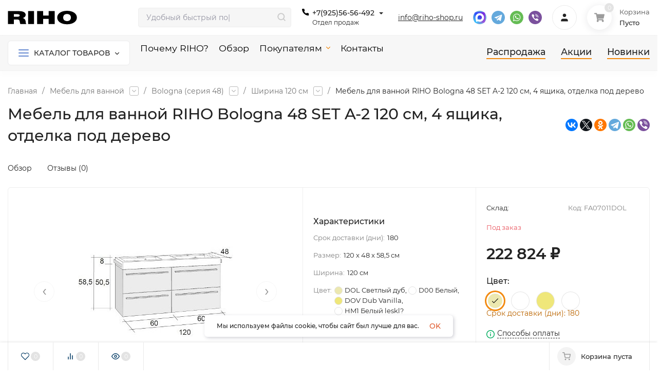

--- FILE ---
content_type: text/html; charset=utf-8
request_url: https://riho-shop.ru/mebel-dlya-vannoy/bologna-seria-48/shirina-120-sm/mebel-dlya-vannoy-riho-bologna-48-set-a-2-120-sm-4-yashchika-otdelka-pod-derevo/
body_size: 64684
content:
<!DOCTYPE html>
<html lang="ru" prefix="product: http://ogp.me/ns/product#"><head><title>Мебель для ванной RIHO Bologna 48 SET A-2 120 см, 4 ящика, отделка под дерево купить в официальном интернет-магазине RIHO | Riho-Shop.ru</title><meta http-equiv="Content-Type" content="text/html; charset=utf-8"><meta name="viewport" content="width=device-width, initial-scale=1"><meta http-equiv="x-ua-compatible" content="IE=edge"><meta name="keywords" content="Мебель для ванной RIHO Bologna 48 SET A-2 120 см, 4 ящика, отделка под дерево, DOL Светлый дуб, D00 Белый, DOV Dub Vanilla, HM1 Белый leskl?, Ширина 120 см"><meta name="description" content="Мебель для ванной RIHO Bologna 48 SET A-2 120 см, 4 ящика, отделка под дерево по цене 222 824 руб. Можно купить в кредит. Официальный интернет-магазин RIHO — гарантия от подделок! Доставка по РФ."><meta name="theme-color" content="#fff"><meta name="msapplication-navbutton-color" content="#fff"><meta name="apple-mobile-web-app-status-bar-style" content="#fff"><link rel="shortcut icon" href="/favicon.ico"><!-- rss --><link rel="alternate" type="application/rss+xml" title="Магазин" href="https://riho-shop.ru/obzor/rss/"><link rel="preload" as="font" href="/wa-data/public/site/themes/insales_riho/css/montserrat-v15-latin_cyrillic-500.woff2" crossorigin><link rel="preload" as="font" href="/wa-data/public/site/themes/insales_riho/css/montserrat-v15-latin_cyrillic-600.woff2" crossorigin><link rel="preload" as="font" href="/wa-data/public/site/themes/insales_riho/css/montserrat-v15-latin_cyrillic-regular.woff2" crossorigin><style>:root {--site-max-width: 1480px;--font-family: "Montserrat", sans-serif;--font-weight: 500;--slider-height: 350px;--cheme-color: #000;--cheme-color-dop: #F28A10;--t-p-t: 12px;--t-p-b: 12px;--m-p-t: 10px;--m-p-b: 10px;--b-p-t: 10px;--b-p-b: 10px;--c-ht-b: #3084ab;--c-ht-b-c: #fff;--c-h-t: #00306B;--c-h-t-w: #00306B;--c-h-t-b: #f1f1f1;--c-h-m: #fff;--c-h-m-w: #fff;--c-h-m-b: #f1f1f1;--c-h-b: #F7F7F7;--c-h-b-w: #F7F7F7;--c-h-b-b: #f1f1f1;--c-h-li-1: #222;--c-h-li-1-h: #678AD1;--c-h-li-1-b: #F28A10;--c-h-li-2: #222;--c-h-li-2-h: #678AD1;--c-h-li-2-b: #F28A10;--c-h-li-3: #222;--c-h-li-3-h: #678AD1;--c-h-li-3-b: #F28A10;--c-h-lo: #222;--c-h-lo-h: #222;--c-h-lo-i: #222;--c-h-lo-i-h: #000;--c-h-ad-i: #000;--c-h-ad-t: #222;--c-h-ad: #222;--c-h-mo-i: #000;--c-h-mo-t: #222;--c-h-mo: #222;--c-h-re-i: #000;--c-h-re-t: #222;--c-h-re: #222;--c-h-re-h: #000;--c-h-ph-1: #222;--c-h-ph-1-h: #000;--c-h-ph-1-t: #222;--c-h-ph-1-i-f: #ccc;--c-h-ph-1-i: #000;--c-h-ph-2-i: #000;--c-h-ph-3: #222;--c-h-ph-3-h: #222;--c-h-ph-3-t: #222;--c-h-ph-3-i-f: #fff;--c-h-ph-3-i: #000;--c-h-br: #ff6635;--c-h-br-h: #678AD1;--c-h-br-i: #ccc;--c-h-br-i-h: #ccc;--c-h-a-f: #fff;--c-h-a-b: #ebebeb;--c-h-a-b-h: #ebebeb;--c-h-a-e: #000;--c-h-a-i: #222;--c-h-a-i-h: #000;--c-h-a-t: #222;--c-h-a-t-h: #222;--c-h-i-f: #fff;--c-h-i-b: #ebebeb;--c-h-i-b-h: #ebebeb;--c-h-i-e: #000;--c-h-i: #222;--c-h-i-h: #000;--c-h-i-t: #222;--c-h-i-t-h: #000;--c-h-i-c: #F28A10;--c-h-i-c-d: #e3e3e3;--c-h-i-c-t: #fff;--c-h-c-f: #fff;--c-h-c-f-d: #fff;--c-h-c-f-h: #fff;--c-h-c-e: #000;--c-h-c-b: #222;--c-h-c-b-d: #ebebeb;--c-h-c-b-h: #222;--c-h-c-t: #222;--c-h-c-t-d: #222;--c-h-c-t-h: #000;--c-h-c-i: #fff;--c-h-c-i-d: #fff;--c-h-c-i-c: #000;--c-h-c-i-c-d: #9c9c9c;--c-h-c-i-c-h: #fff;--c-h-c-ic: #F28A10;--c-h-c-ic-d: #e3e3e3;--c-h-c-ic-c: #fff;--c-h-m-c: #000000;--c-h-m-c-h: #678AD1;--c-h-m-c-a: #F28A10;--c-h-m-i-c: #F28A10;--c-h-m-i-c-h: #678AD1;--c-h-m-i-c-a: #678AD1;--c-h-m-c-c: #222;--c-h-m-c-c-h: #000;--c-h-m-c-c-a: #000;--c-h-m-c-i-c: #BDBDBD;--c-h-m-c-i-c-h: #BDBDBD;--c-h-m-c-i-c-a: #000;--c-h-b-c-f: #fff;--c-h-b-c-f-h: #fff;--c-h-b-c-e: #678AD1;--c-h-b-c-b: #ebebec;--c-h-b-c-b-h: #ebebec;--c-h-b-c-c: #222;--c-h-b-c-c-h: #000;--c-h-b-c-bb: #678AD1;--c-h-b-c-bb-h: #678AD1;--c-h-t-f-f: #fff;--c-h-t-f-b-f: #003963;--c-h-t-f-b-f-h: #3084ab;--c-h-t-f-b-e: #00306B;--c-h-t-f-b-b: #00306B;--c-h-t-f-b-b-h: #3084ab;--c-h-t-f-b-c: #fff;--c-h-t-f-b-c-h: #fff;--c-h-t-f-b: #fff;--c-h-t-f-b-h: #fff;--c-h-t-f-a-f: #fff;--c-h-t-f-a-b: #ebebeb;--c-h-t-f-a-b-h: #ebebeb;--c-h-t-f-a-e: #678AD1;--c-h-t-f-a-i: #222;--c-h-t-f-a-i-h: #003963;--c-h-t-f-a-t: #222;--c-h-t-f-a-t-h: #678AD1;--c-h-t-f-i-f: #fff;--c-h-t-f-i-b: #ebebeb;--c-h-t-f-i-b-h: #ebebeb;--c-h-t-f-i-e: #678AD1;--c-h-t-f-i: #222;--c-h-t-f-i-h: #003963;--c-h-t-f-i-t: #222;--c-h-t-f-i-t-h: #678AD1;--c-h-t-f-i-c: #F28A10;--c-h-t-f-i-c-d: #e3e3e3;--c-h-t-f-i-c-t: #fff;--c-h-t-f-c-f: #fff;--c-h-t-f-c-f-d: #fff;--c-h-t-f-c-f-h: #fff;--c-h-t-f-c-e: #678AD1;--c-h-t-f-c-b: #ebebeb;--c-h-t-f-c-b-d: #ebebeb;--c-h-t-f-c-b-h: #ebebeb;--c-h-t-f-c-t: #222;--c-h-t-f-c-t-d: #222;--c-h-t-f-c-t-h: #222;--c-h-t-f-c-i: #003963;--c-h-t-f-c-i-d: #f3f3f3;--c-h-t-f-c-i-c: #fff;--c-h-t-f-c-i-c-d: #9c9c9c;--c-h-t-f-c-i-c-h: #fff;--c-h-t-f-c-ic: #F28A10;--c-h-t-f-c-ic-d: #e3e3e3;--c-h-t-f-c-ic-c: #fff;--c-b: #F28A10;--c-b-h: #f6a546;--c-b-c: #fff;--c-b-c-h: #fff;--c-l-c-t-f: #003963;--c-l-c-t-c: #fff;--c-l-c-a-f: #f7f7f7;--c-l-c-a-f-h: #eaeaea;--c-l-c-a-c: #222;--c-l-c-a-c-h: #F28A10;--c-l-c-b-c: #F28A10;--c-l-c-b-c-h: #000000;--c-l-f-t-f: #232b46;--c-l-f-t-f-h: #3084ab;--c-l-f-t-c: #fff;--c-l-f-t-c-h: #fff;--c-c-l-p-b: #ececec;--c-c-l-p-f: #fff;--c-c-l-p-f-f: #F28A10;--c-c-l-p-f-i: #fff;--c-c-l-p-c-f: #F28A10;--c-c-l-p-c-i: #fff;--c-c-l-i-f: #3084ab;--c-b-n: #43C16D;--c-b-l: #FF4C3C;--c-b-b: #F28A10;--c-f-b: #003963;--c-f-c: #fefefe;--c-f-a: #f7f7f7;--c-f-a-h: #fff;--c-f-t: #fff;--c-f-a-m: #f7f7f7;--c-f-a-m-h: #fff;--c-f-i-c: #fff;--c-f-p-f: #fff;--c-f-p-b: #e9e9e9;--c-f-p-i-f: #fff;--c-f-p-m: #003963;--c-f-p-i-c: #222;--c-f-p-i-c-h: #678AD1;--c-f-p-i: #003963;--c-f-p-i-h: #678AD1;--c-f-p-c-bg: #e3e3e3;--c-f-p-c-bg-a: #F28A10;--c-f-p-c-c: #fff;--c-f-p-c-f: #fff;--c-f-p-c: #222;--c-f-p-c-h: #678AD1;--c-f-p-c-i: #003963;--c-f-p-c-i-d: #f3f3f3;--c-f-p-c-i-c: #fff;--c-f-p-c-i-c-d: #9c9c9c;--c-f-p-c-c-bg: #F28A10;--c-f-p-c-c-bg-d: #e3e3e3;--c-f-p-c-c-c: #fff;--w-c: 300px;--w-l: 300px;--h-c-r: 6px;--h-c-h: 48px;--h-c-w: auto;--c-m-h-f: #fff;--c-m-b-f: #678AD1;--c-m-s: #ccc;--c-m-i: #222;--c-m-i-c-a: #F28A10;--c-m-i-c: #e3e3e3;--c-m-i-t: #fff;--c-m-c-f: #fff;--c-m-c-f-d: #fff;--c-m-c-b: #ebebeb;--c-m-c-b-d: #ebebeb;--c-m-c-t: #222;--c-m-c-t-d: #222;--c-m-c-i: #fff;--c-m-c-i-d: #f9f9f9;--c-m-c-i-c: #5b88f7;--c-m-c-i-c-d: #9c9c9c;--c-m-c-i-co: #F28A10;--c-m-c-i-co-d: #e3e3e3;--c-m-c-i-co-c: #fff;--c-m-p-i: #678AD1;--c-m-p-t: #222;--c-m-p-d: #222;--c-m-p-h: #808080;--c-m-p-b: #fff;--c-m-p-b-i: #678AD1;--c-m-p-f: #fff;--c-m-p-f-i: #222;--c-m-p-c: #fff;--c-m-p-c-i: #678AD1;--c-m-p-c-i-d: #9c9c9c;--c-m-p-c-c: #F28A10;--c-m-p-c-c-d: #e3e3e3;--c-m-p-c-c-c: #fff;--c-l-r: 6px;--c-l-m: 30px;--c-l-m-m: 10px;--c-m-m-p: #678AD1;--c-m-m-c: #4F28A10;--c-m-m-i: #222;--c-m-m-i-c-a: #F28A10;--c-m-m-i-c: #e3e3e3;--c-m-m-i-t: #fff;--c-m-m-i-l: #222;--c-m-b-b: #678AD1;--c-m-b-b-th: #fff;--c-m-b-b-t: #fff;--c-m-b-b-s: #fff;--s-l-n: #F28A10;--s-l-n-c: #222;--s-l-p: #c8efd5;--s-l-p-c: #222;}</style><link href="/wa-data/public/site/themes/insales_riho/css/montserrat.min.css" rel="stylesheet"><link href="/wa-data/public/site/themes/insales_riho/css/insale.min.css?v4.1.0.57" rel="stylesheet"><link rel="stylesheet" href="/wa-data/public/site/themes/insales_riho/uikit.min.css"><link href="/wa-data/public/site/themes/insales_riho/css/user.css?v4.1.0.57" rel="stylesheet"><script>
!function(a,b){"object"==typeof module&&"object"==typeof module.exports?module.exports=a.document?b(a,!0):function(a){if(!a.document)throw new Error("jQuery requires a window with a document");return b(a)}:b(a)}("undefined"!=typeof window?window:this,function(a,b){var c=[],d=c.slice,e=c.concat,f=c.push,g=c.indexOf,h={},i=h.toString,j=h.hasOwnProperty,k={},l="1.11.1",m=function(a,b){return new m.fn.init(a,b)},n=/^[\s\uFEFF\xA0]+|[\s\uFEFF\xA0]+$/g,o=/^-ms-/,p=/-([\da-z])/gi,q=function(a,b){return b.toUpperCase()};m.fn=m.prototype={jquery:l,constructor:m,selector:"",length:0,toArray:function(){return d.call(this)},get:function(a){return null!=a?0>a?this[a+this.length]:this[a]:d.call(this)},pushStack:function(a){var b=m.merge(this.constructor(),a);return b.prevObject=this,b.context=this.context,b},each:function(a,b){return m.each(this,a,b)},map:function(a){return this.pushStack(m.map(this,function(b,c){return a.call(b,c,b)}))},slice:function(){return this.pushStack(d.apply(this,arguments))},first:function(){return this.eq(0)},last:function(){return this.eq(-1)},eq:function(a){var b=this.length,c=+a+(0>a?b:0);return this.pushStack(c>=0&&b>c?[this[c]]:[])},end:function(){return this.prevObject||this.constructor(null)},push:f,sort:c.sort,splice:c.splice},m.extend=m.fn.extend=function(){var a,b,c,d,e,f,g=arguments[0]||{},h=1,i=arguments.length,j=!1;for("boolean"==typeof g&&(j=g,g=arguments[h]||{},h++),"object"==typeof g||m.isFunction(g)||(g={}),h===i&&(g=this,h--);i>h;h++)if(null!=(e=arguments[h]))for(d in e)a=g[d],c=e[d],g!==c&&(j&&c&&(m.isPlainObject(c)||(b=m.isArray(c)))?(b?(b=!1,f=a&&m.isArray(a)?a:[]):f=a&&m.isPlainObject(a)?a:{},g[d]=m.extend(j,f,c)):void 0!==c&&(g[d]=c));return g},m.extend({expando:"jQuery"+(l+Math.random()).replace(/\D/g,""),isReady:!0,error:function(a){throw new Error(a)},noop:function(){},isFunction:function(a){return"function"===m.type(a)},isArray:Array.isArray||function(a){return"array"===m.type(a)},isWindow:function(a){return null!=a&&a==a.window},isNumeric:function(a){return!m.isArray(a)&&a-parseFloat(a)>=0},isEmptyObject:function(a){var b;for(b in a)return!1;return!0},isPlainObject:function(a){var b;if(!a||"object"!==m.type(a)||a.nodeType||m.isWindow(a))return!1;try{if(a.constructor&&!j.call(a,"constructor")&&!j.call(a.constructor.prototype,"isPrototypeOf"))return!1}catch(c){return!1}if(k.ownLast)for(b in a)return j.call(a,b);for(b in a);return void 0===b||j.call(a,b)},type:function(a){return null==a?a+"":"object"==typeof a||"function"==typeof a?h[i.call(a)]||"object":typeof a},globalEval:function(b){b&&m.trim(b)&&(a.execScript||function(b){a.eval.call(a,b)})(b)},camelCase:function(a){return a.replace(o,"ms-").replace(p,q)},nodeName:function(a,b){return a.nodeName&&a.nodeName.toLowerCase()===b.toLowerCase()},each:function(a,b,c){var d,e=0,f=a.length,g=r(a);if(c){if(g){for(;f>e;e++)if(d=b.apply(a[e],c),d===!1)break}else for(e in a)if(d=b.apply(a[e],c),d===!1)break}else if(g){for(;f>e;e++)if(d=b.call(a[e],e,a[e]),d===!1)break}else for(e in a)if(d=b.call(a[e],e,a[e]),d===!1)break;return a},trim:function(a){return null==a?"":(a+"").replace(n,"")},makeArray:function(a,b){var c=b||[];return null!=a&&(r(Object(a))?m.merge(c,"string"==typeof a?[a]:a):f.call(c,a)),c},inArray:function(a,b,c){var d;if(b){if(g)return g.call(b,a,c);for(d=b.length,c=c?0>c?Math.max(0,d+c):c:0;d>c;c++)if(c in b&&b[c]===a)return c}return-1},merge:function(a,b){var c=+b.length,d=0,e=a.length;while(c>d)a[e++]=b[d++];if(c!==c)while(void 0!==b[d])a[e++]=b[d++];return a.length=e,a},grep:function(a,b,c){for(var d,e=[],f=0,g=a.length,h=!c;g>f;f++)d=!b(a[f],f),d!==h&&e.push(a[f]);return e},map:function(a,b,c){var d,f=0,g=a.length,h=r(a),i=[];if(h)for(;g>f;f++)d=b(a[f],f,c),null!=d&&i.push(d);else for(f in a)d=b(a[f],f,c),null!=d&&i.push(d);return e.apply([],i)},guid:1,proxy:function(a,b){var c,e,f;return"string"==typeof b&&(f=a[b],b=a,a=f),m.isFunction(a)?(c=d.call(arguments,2),e=function(){return a.apply(b||this,c.concat(d.call(arguments)))},e.guid=a.guid=a.guid||m.guid++,e):void 0},now:function(){return+new Date},support:k}),m.each("Boolean Number String Function Array Date RegExp Object Error".split(" "),function(a,b){h["[object "+b+"]"]=b.toLowerCase()});function r(a){var b=a.length,c=m.type(a);return"function"===c||m.isWindow(a)?!1:1===a.nodeType&&b?!0:"array"===c||0===b||"number"==typeof b&&b>0&&b-1 in a}var s=function(a){var b,c,d,e,f,g,h,i,j,k,l,m,n,o,p,q,r,s,t,u="sizzle"+-new Date,v=a.document,w=0,x=0,y=gb(),z=gb(),A=gb(),B=function(a,b){return a===b&&(l=!0),0},C="undefined",D=1<<31,E={}.hasOwnProperty,F=[],G=F.pop,H=F.push,I=F.push,J=F.slice,K=F.indexOf||function(a){for(var b=0,c=this.length;c>b;b++)if(this[b]===a)return b;return-1},L="checked|selected|async|autofocus|autoplay|controls|defer|disabled|hidden|ismap|loop|multiple|open|readonly|required|scoped",M="[\\x20\\t\\r\\n\\f]",N="(?:\\\\.|[\\w-]|[^\\x00-\\xa0])+",O=N.replace("w","w#"),P="\\["+M+"*("+N+")(?:"+M+"*([*^$|!~]?=)"+M+"*(?:'((?:\\\\.|[^\\\\'])*)'|\"((?:\\\\.|[^\\\\\"])*)\"|("+O+"))|)"+M+"*\\]",Q=":("+N+")(?:\\((('((?:\\\\.|[^\\\\'])*)'|\"((?:\\\\.|[^\\\\\"])*)\")|((?:\\\\.|[^\\\\()[\\]]|"+P+")*)|.*)\\)|)",R=new RegExp("^"+M+"+|((?:^|[^\\\\])(?:\\\\.)*)"+M+"+$","g"),S=new RegExp("^"+M+"*,"+M+"*"),T=new RegExp("^"+M+"*([>+~]|"+M+")"+M+"*"),U=new RegExp("="+M+"*([^\\]'\"]*?)"+M+"*\\]","g"),V=new RegExp(Q),W=new RegExp("^"+O+"$"),X={ID:new RegExp("^#("+N+")"),CLASS:new RegExp("^\\.("+N+")"),TAG:new RegExp("^("+N.replace("w","w*")+")"),ATTR:new RegExp("^"+P),PSEUDO:new RegExp("^"+Q),CHILD:new RegExp("^:(only|first|last|nth|nth-last)-(child|of-type)(?:\\("+M+"*(even|odd|(([+-]|)(\\d*)n|)"+M+"*(?:([+-]|)"+M+"*(\\d+)|))"+M+"*\\)|)","i"),bool:new RegExp("^(?:"+L+")$","i"),needsContext:new RegExp("^"+M+"*[>+~]|:(even|odd|eq|gt|lt|nth|first|last)(?:\\("+M+"*((?:-\\d)?\\d*)"+M+"*\\)|)(?=[^-]|$)","i")},Y=/^(?:input|select|textarea|button)$/i,Z=/^h\d$/i,$=/^[^{]+\{\s*\[native \w/,_=/^(?:#([\w-]+)|(\w+)|\.([\w-]+))$/,ab=/[+~]/,bb=/'|\\/g,cb=new RegExp("\\\\([\\da-f]{1,6}"+M+"?|("+M+")|.)","ig"),db=function(a,b,c){var d="0x"+b-65536;return d!==d||c?b:0>d?String.fromCharCode(d+65536):String.fromCharCode(d>>10|55296,1023&d|56320)};try{I.apply(F=J.call(v.childNodes),v.childNodes),F[v.childNodes.length].nodeType}catch(eb){I={apply:F.length?function(a,b){H.apply(a,J.call(b))}:function(a,b){var c=a.length,d=0;while(a[c++]=b[d++]);a.length=c-1}}}function fb(a,b,d,e){var f,h,j,k,l,o,r,s,w,x;if((b?b.ownerDocument||b:v)!==n&&m(b),b=b||n,d=d||[],!a||"string"!=typeof a)return d;if(1!==(k=b.nodeType)&&9!==k)return[];if(p&&!e){if(f=_.exec(a))if(j=f[1]){if(9===k){if(h=b.getElementById(j),!h||!h.parentNode)return d;if(h.id===j)return d.push(h),d}else if(b.ownerDocument&&(h=b.ownerDocument.getElementById(j))&&t(b,h)&&h.id===j)return d.push(h),d}else{if(f[2])return I.apply(d,b.getElementsByTagName(a)),d;if((j=f[3])&&c.getElementsByClassName&&b.getElementsByClassName)return I.apply(d,b.getElementsByClassName(j)),d}if(c.qsa&&(!q||!q.test(a))){if(s=r=u,w=b,x=9===k&&a,1===k&&"object"!==b.nodeName.toLowerCase()){o=g(a),(r=b.getAttribute("id"))?s=r.replace(bb,"\\$&"):b.setAttribute("id",s),s="[id='"+s+"'] ",l=o.length;while(l--)o[l]=s+qb(o[l]);w=ab.test(a)&&ob(b.parentNode)||b,x=o.join(",")}if(x)try{return I.apply(d,w.querySelectorAll(x)),d}catch(y){}finally{r||b.removeAttribute("id")}}}return i(a.replace(R,"$1"),b,d,e)}function gb(){var a=[];function b(c,e){return a.push(c+" ")>d.cacheLength&&delete b[a.shift()],b[c+" "]=e}return b}function hb(a){return a[u]=!0,a}function ib(a){var b=n.createElement("div");try{return!!a(b)}catch(c){return!1}finally{b.parentNode&&b.parentNode.removeChild(b),b=null}}function jb(a,b){var c=a.split("|"),e=a.length;while(e--)d.attrHandle[c[e]]=b}function kb(a,b){var c=b&&a,d=c&&1===a.nodeType&&1===b.nodeType&&(~b.sourceIndex||D)-(~a.sourceIndex||D);if(d)return d;if(c)while(c=c.nextSibling)if(c===b)return-1;return a?1:-1}function lb(a){return function(b){var c=b.nodeName.toLowerCase();return"input"===c&&b.type===a}}function mb(a){return function(b){var c=b.nodeName.toLowerCase();return("input"===c||"button"===c)&&b.type===a}}function nb(a){return hb(function(b){return b=+b,hb(function(c,d){var e,f=a([],c.length,b),g=f.length;while(g--)c[e=f[g]]&&(c[e]=!(d[e]=c[e]))})})}function ob(a){return a&&typeof a.getElementsByTagName!==C&&a}c=fb.support={},f=fb.isXML=function(a){var b=a&&(a.ownerDocument||a).documentElement;return b?"HTML"!==b.nodeName:!1},m=fb.setDocument=function(a){var b,e=a?a.ownerDocument||a:v,g=e.defaultView;return e!==n&&9===e.nodeType&&e.documentElement?(n=e,o=e.documentElement,p=!f(e),g&&g!==g.top&&(g.addEventListener?g.addEventListener("unload",function(){m()},!1):g.attachEvent&&g.attachEvent("onunload",function(){m()})),c.attributes=ib(function(a){return a.className="i",!a.getAttribute("className")}),c.getElementsByTagName=ib(function(a){return a.appendChild(e.createComment("")),!a.getElementsByTagName("*").length}),c.getElementsByClassName=$.test(e.getElementsByClassName)&&ib(function(a){return a.innerHTML="<div class='a'></div><div class='a i'></div>",a.firstChild.className="i",2===a.getElementsByClassName("i").length}),c.getById=ib(function(a){return o.appendChild(a).id=u,!e.getElementsByName||!e.getElementsByName(u).length}),c.getById?(d.find.ID=function(a,b){if(typeof b.getElementById!==C&&p){var c=b.getElementById(a);return c&&c.parentNode?[c]:[]}},d.filter.ID=function(a){var b=a.replace(cb,db);return function(a){return a.getAttribute("id")===b}}):(delete d.find.ID,d.filter.ID=function(a){var b=a.replace(cb,db);return function(a){var c=typeof a.getAttributeNode!==C&&a.getAttributeNode("id");return c&&c.value===b}}),d.find.TAG=c.getElementsByTagName?function(a,b){return typeof b.getElementsByTagName!==C?b.getElementsByTagName(a):void 0}:function(a,b){var c,d=[],e=0,f=b.getElementsByTagName(a);if("*"===a){while(c=f[e++])1===c.nodeType&&d.push(c);return d}return f},d.find.CLASS=c.getElementsByClassName&&function(a,b){return typeof b.getElementsByClassName!==C&&p?b.getElementsByClassName(a):void 0},r=[],q=[],(c.qsa=$.test(e.querySelectorAll))&&(ib(function(a){a.innerHTML="<select msallowclip=''><option selected=''></option></select>",a.querySelectorAll("[msallowclip^='']").length&&q.push("[*^$]="+M+"*(?:''|\"\")"),a.querySelectorAll("[selected]").length||q.push("\\["+M+"*(?:value|"+L+")"),a.querySelectorAll(":checked").length||q.push(":checked")}),ib(function(a){var b=e.createElement("input");b.setAttribute("type","hidden"),a.appendChild(b).setAttribute("name","D"),a.querySelectorAll("[name=d]").length&&q.push("name"+M+"*[*^$|!~]?="),a.querySelectorAll(":enabled").length||q.push(":enabled",":disabled"),a.querySelectorAll("*,:x"),q.push(",.*:")})),(c.matchesSelector=$.test(s=o.matches||o.webkitMatchesSelector||o.mozMatchesSelector||o.oMatchesSelector||o.msMatchesSelector))&&ib(function(a){c.disconnectedMatch=s.call(a,"div"),s.call(a,"[s!='']:x"),r.push("!=",Q)}),q=q.length&&new RegExp(q.join("|")),r=r.length&&new RegExp(r.join("|")),b=$.test(o.compareDocumentPosition),t=b||$.test(o.contains)?function(a,b){var c=9===a.nodeType?a.documentElement:a,d=b&&b.parentNode;return a===d||!(!d||1!==d.nodeType||!(c.contains?c.contains(d):a.compareDocumentPosition&&16&a.compareDocumentPosition(d)))}:function(a,b){if(b)while(b=b.parentNode)if(b===a)return!0;return!1},B=b?function(a,b){if(a===b)return l=!0,0;var d=!a.compareDocumentPosition-!b.compareDocumentPosition;return d?d:(d=(a.ownerDocument||a)===(b.ownerDocument||b)?a.compareDocumentPosition(b):1,1&d||!c.sortDetached&&b.compareDocumentPosition(a)===d?a===e||a.ownerDocument===v&&t(v,a)?-1:b===e||b.ownerDocument===v&&t(v,b)?1:k?K.call(k,a)-K.call(k,b):0:4&d?-1:1)}:function(a,b){if(a===b)return l=!0,0;var c,d=0,f=a.parentNode,g=b.parentNode,h=[a],i=[b];if(!f||!g)return a===e?-1:b===e?1:f?-1:g?1:k?K.call(k,a)-K.call(k,b):0;if(f===g)return kb(a,b);c=a;while(c=c.parentNode)h.unshift(c);c=b;while(c=c.parentNode)i.unshift(c);while(h[d]===i[d])d++;return d?kb(h[d],i[d]):h[d]===v?-1:i[d]===v?1:0},e):n},fb.matches=function(a,b){return fb(a,null,null,b)},fb.matchesSelector=function(a,b){if((a.ownerDocument||a)!==n&&m(a),b=b.replace(U,"='$1']"),!(!c.matchesSelector||!p||r&&r.test(b)||q&&q.test(b)))try{var d=s.call(a,b);if(d||c.disconnectedMatch||a.document&&11!==a.document.nodeType)return d}catch(e){}return fb(b,n,null,[a]).length>0},fb.contains=function(a,b){return(a.ownerDocument||a)!==n&&m(a),t(a,b)},fb.attr=function(a,b){(a.ownerDocument||a)!==n&&m(a);var e=d.attrHandle[b.toLowerCase()],f=e&&E.call(d.attrHandle,b.toLowerCase())?e(a,b,!p):void 0;return void 0!==f?f:c.attributes||!p?a.getAttribute(b):(f=a.getAttributeNode(b))&&f.specified?f.value:null},fb.error=function(a){throw new Error("Syntax error, unrecognized expression: "+a)},fb.uniqueSort=function(a){var b,d=[],e=0,f=0;if(l=!c.detectDuplicates,k=!c.sortStable&&a.slice(0),a.sort(B),l){while(b=a[f++])b===a[f]&&(e=d.push(f));while(e--)a.splice(d[e],1)}return k=null,a},e=fb.getText=function(a){var b,c="",d=0,f=a.nodeType;if(f){if(1===f||9===f||11===f){if("string"==typeof a.textContent)return a.textContent;for(a=a.firstChild;a;a=a.nextSibling)c+=e(a)}else if(3===f||4===f)return a.nodeValue}else while(b=a[d++])c+=e(b);return c},d=fb.selectors={cacheLength:50,createPseudo:hb,match:X,attrHandle:{},find:{},relative:{">":{dir:"parentNode",first:!0}," ":{dir:"parentNode"},"+":{dir:"previousSibling",first:!0},"~":{dir:"previousSibling"}},preFilter:{ATTR:function(a){return a[1]=a[1].replace(cb,db),a[3]=(a[3]||a[4]||a[5]||"").replace(cb,db),"~="===a[2]&&(a[3]=" "+a[3]+" "),a.slice(0,4)},CHILD:function(a){return a[1]=a[1].toLowerCase(),"nth"===a[1].slice(0,3)?(a[3]||fb.error(a[0]),a[4]=+(a[4]?a[5]+(a[6]||1):2*("even"===a[3]||"odd"===a[3])),a[5]=+(a[7]+a[8]||"odd"===a[3])):a[3]&&fb.error(a[0]),a},PSEUDO:function(a){var b,c=!a[6]&&a[2];return X.CHILD.test(a[0])?null:(a[3]?a[2]=a[4]||a[5]||"":c&&V.test(c)&&(b=g(c,!0))&&(b=c.indexOf(")",c.length-b)-c.length)&&(a[0]=a[0].slice(0,b),a[2]=c.slice(0,b)),a.slice(0,3))}},filter:{TAG:function(a){var b=a.replace(cb,db).toLowerCase();return"*"===a?function(){return!0}:function(a){return a.nodeName&&a.nodeName.toLowerCase()===b}},CLASS:function(a){var b=y[a+" "];return b||(b=new RegExp("(^|"+M+")"+a+"("+M+"|$)"))&&y(a,function(a){return b.test("string"==typeof a.className&&a.className||typeof a.getAttribute!==C&&a.getAttribute("class")||"")})},ATTR:function(a,b,c){return function(d){var e=fb.attr(d,a);return null==e?"!="===b:b?(e+="","="===b?e===c:"!="===b?e!==c:"^="===b?c&&0===e.indexOf(c):"*="===b?c&&e.indexOf(c)>-1:"$="===b?c&&e.slice(-c.length)===c:"~="===b?(" "+e+" ").indexOf(c)>-1:"|="===b?e===c||e.slice(0,c.length+1)===c+"-":!1):!0}},CHILD:function(a,b,c,d,e){var f="nth"!==a.slice(0,3),g="last"!==a.slice(-4),h="of-type"===b;return 1===d&&0===e?function(a){return!!a.parentNode}:function(b,c,i){var j,k,l,m,n,o,p=f!==g?"nextSibling":"previousSibling",q=b.parentNode,r=h&&b.nodeName.toLowerCase(),s=!i&&!h;if(q){if(f){while(p){l=b;while(l=l[p])if(h?l.nodeName.toLowerCase()===r:1===l.nodeType)return!1;o=p="only"===a&&!o&&"nextSibling"}return!0}if(o=[g?q.firstChild:q.lastChild],g&&s){k=q[u]||(q[u]={}),j=k[a]||[],n=j[0]===w&&j[1],m=j[0]===w&&j[2],l=n&&q.childNodes[n];while(l=++n&&l&&l[p]||(m=n=0)||o.pop())if(1===l.nodeType&&++m&&l===b){k[a]=[w,n,m];break}}else if(s&&(j=(b[u]||(b[u]={}))[a])&&j[0]===w)m=j[1];else while(l=++n&&l&&l[p]||(m=n=0)||o.pop())if((h?l.nodeName.toLowerCase()===r:1===l.nodeType)&&++m&&(s&&((l[u]||(l[u]={}))[a]=[w,m]),l===b))break;return m-=e,m===d||m%d===0&&m/d>=0}}},PSEUDO:function(a,b){var c,e=d.pseudos[a]||d.setFilters[a.toLowerCase()]||fb.error("unsupported pseudo: "+a);return e[u]?e(b):e.length>1?(c=[a,a,"",b],d.setFilters.hasOwnProperty(a.toLowerCase())?hb(function(a,c){var d,f=e(a,b),g=f.length;while(g--)d=K.call(a,f[g]),a[d]=!(c[d]=f[g])}):function(a){return e(a,0,c)}):e}},pseudos:{not:hb(function(a){var b=[],c=[],d=h(a.replace(R,"$1"));return d[u]?hb(function(a,b,c,e){var f,g=d(a,null,e,[]),h=a.length;while(h--)(f=g[h])&&(a[h]=!(b[h]=f))}):function(a,e,f){return b[0]=a,d(b,null,f,c),!c.pop()}}),has:hb(function(a){return function(b){return fb(a,b).length>0}}),contains:hb(function(a){return function(b){return(b.textContent||b.innerText||e(b)).indexOf(a)>-1}}),lang:hb(function(a){return W.test(a||"")||fb.error("unsupported lang: "+a),a=a.replace(cb,db).toLowerCase(),function(b){var c;do if(c=p?b.lang:b.getAttribute("xml:lang")||b.getAttribute("lang"))return c=c.toLowerCase(),c===a||0===c.indexOf(a+"-");while((b=b.parentNode)&&1===b.nodeType);return!1}}),target:function(b){var c=a.location&&a.location.hash;return c&&c.slice(1)===b.id},root:function(a){return a===o},focus:function(a){return a===n.activeElement&&(!n.hasFocus||n.hasFocus())&&!!(a.type||a.href||~a.tabIndex)},enabled:function(a){return a.disabled===!1},disabled:function(a){return a.disabled===!0},checked:function(a){var b=a.nodeName.toLowerCase();return"input"===b&&!!a.checked||"option"===b&&!!a.selected},selected:function(a){return a.parentNode&&a.parentNode.selectedIndex,a.selected===!0},empty:function(a){for(a=a.firstChild;a;a=a.nextSibling)if(a.nodeType<6)return!1;return!0},parent:function(a){return!d.pseudos.empty(a)},header:function(a){return Z.test(a.nodeName)},input:function(a){return Y.test(a.nodeName)},button:function(a){var b=a.nodeName.toLowerCase();return"input"===b&&"button"===a.type||"button"===b},text:function(a){var b;return"input"===a.nodeName.toLowerCase()&&"text"===a.type&&(null==(b=a.getAttribute("type"))||"text"===b.toLowerCase())},first:nb(function(){return[0]}),last:nb(function(a,b){return[b-1]}),eq:nb(function(a,b,c){return[0>c?c+b:c]}),even:nb(function(a,b){for(var c=0;b>c;c+=2)a.push(c);return a}),odd:nb(function(a,b){for(var c=1;b>c;c+=2)a.push(c);return a}),lt:nb(function(a,b,c){for(var d=0>c?c+b:c;--d>=0;)a.push(d);return a}),gt:nb(function(a,b,c){for(var d=0>c?c+b:c;++d<b;)a.push(d);return a})}},d.pseudos.nth=d.pseudos.eq;for(b in{radio:!0,checkbox:!0,file:!0,password:!0,image:!0})d.pseudos[b]=lb(b);for(b in{submit:!0,reset:!0})d.pseudos[b]=mb(b);function pb(){}pb.prototype=d.filters=d.pseudos,d.setFilters=new pb,g=fb.tokenize=function(a,b){var c,e,f,g,h,i,j,k=z[a+" "];if(k)return b?0:k.slice(0);h=a,i=[],j=d.preFilter;while(h){(!c||(e=S.exec(h)))&&(e&&(h=h.slice(e[0].length)||h),i.push(f=[])),c=!1,(e=T.exec(h))&&(c=e.shift(),f.push({value:c,type:e[0].replace(R," ")}),h=h.slice(c.length));for(g in d.filter)!(e=X[g].exec(h))||j[g]&&!(e=j[g](e))||(c=e.shift(),f.push({value:c,type:g,matches:e}),h=h.slice(c.length));if(!c)break}return b?h.length:h?fb.error(a):z(a,i).slice(0)};function qb(a){for(var b=0,c=a.length,d="";c>b;b++)d+=a[b].value;return d}function rb(a,b,c){var d=b.dir,e=c&&"parentNode"===d,f=x++;return b.first?function(b,c,f){while(b=b[d])if(1===b.nodeType||e)return a(b,c,f)}:function(b,c,g){var h,i,j=[w,f];if(g){while(b=b[d])if((1===b.nodeType||e)&&a(b,c,g))return!0}else while(b=b[d])if(1===b.nodeType||e){if(i=b[u]||(b[u]={}),(h=i[d])&&h[0]===w&&h[1]===f)return j[2]=h[2];if(i[d]=j,j[2]=a(b,c,g))return!0}}}function sb(a){return a.length>1?function(b,c,d){var e=a.length;while(e--)if(!a[e](b,c,d))return!1;return!0}:a[0]}function tb(a,b,c){for(var d=0,e=b.length;e>d;d++)fb(a,b[d],c);return c}function ub(a,b,c,d,e){for(var f,g=[],h=0,i=a.length,j=null!=b;i>h;h++)(f=a[h])&&(!c||c(f,d,e))&&(g.push(f),j&&b.push(h));return g}function vb(a,b,c,d,e,f){return d&&!d[u]&&(d=vb(d)),e&&!e[u]&&(e=vb(e,f)),hb(function(f,g,h,i){var j,k,l,m=[],n=[],o=g.length,p=f||tb(b||"*",h.nodeType?[h]:h,[]),q=!a||!f&&b?p:ub(p,m,a,h,i),r=c?e||(f?a:o||d)?[]:g:q;if(c&&c(q,r,h,i),d){j=ub(r,n),d(j,[],h,i),k=j.length;while(k--)(l=j[k])&&(r[n[k]]=!(q[n[k]]=l))}if(f){if(e||a){if(e){j=[],k=r.length;while(k--)(l=r[k])&&j.push(q[k]=l);e(null,r=[],j,i)}k=r.length;while(k--)(l=r[k])&&(j=e?K.call(f,l):m[k])>-1&&(f[j]=!(g[j]=l))}}else r=ub(r===g?r.splice(o,r.length):r),e?e(null,g,r,i):I.apply(g,r)})}function wb(a){for(var b,c,e,f=a.length,g=d.relative[a[0].type],h=g||d.relative[" "],i=g?1:0,k=rb(function(a){return a===b},h,!0),l=rb(function(a){return K.call(b,a)>-1},h,!0),m=[function(a,c,d){return!g&&(d||c!==j)||((b=c).nodeType?k(a,c,d):l(a,c,d))}];f>i;i++)if(c=d.relative[a[i].type])m=[rb(sb(m),c)];else{if(c=d.filter[a[i].type].apply(null,a[i].matches),c[u]){for(e=++i;f>e;e++)if(d.relative[a[e].type])break;return vb(i>1&&sb(m),i>1&&qb(a.slice(0,i-1).concat({value:" "===a[i-2].type?"*":""})).replace(R,"$1"),c,e>i&&wb(a.slice(i,e)),f>e&&wb(a=a.slice(e)),f>e&&qb(a))}m.push(c)}return sb(m)}function xb(a,b){var c=b.length>0,e=a.length>0,f=function(f,g,h,i,k){var l,m,o,p=0,q="0",r=f&&[],s=[],t=j,u=f||e&&d.find.TAG("*",k),v=w+=null==t?1:Math.random()||.1,x=u.length;for(k&&(j=g!==n&&g);q!==x&&null!=(l=u[q]);q++){if(e&&l){m=0;while(o=a[m++])if(o(l,g,h)){i.push(l);break}k&&(w=v)}c&&((l=!o&&l)&&p--,f&&r.push(l))}if(p+=q,c&&q!==p){m=0;while(o=b[m++])o(r,s,g,h);if(f){if(p>0)while(q--)r[q]||s[q]||(s[q]=G.call(i));s=ub(s)}I.apply(i,s),k&&!f&&s.length>0&&p+b.length>1&&fb.uniqueSort(i)}return k&&(w=v,j=t),r};return c?hb(f):f}return h=fb.compile=function(a,b){var c,d=[],e=[],f=A[a+" "];if(!f){b||(b=g(a)),c=b.length;while(c--)f=wb(b[c]),f[u]?d.push(f):e.push(f);f=A(a,xb(e,d)),f.selector=a}return f},i=fb.select=function(a,b,e,f){var i,j,k,l,m,n="function"==typeof a&&a,o=!f&&g(a=n.selector||a);if(e=e||[],1===o.length){if(j=o[0]=o[0].slice(0),j.length>2&&"ID"===(k=j[0]).type&&c.getById&&9===b.nodeType&&p&&d.relative[j[1].type]){if(b=(d.find.ID(k.matches[0].replace(cb,db),b)||[])[0],!b)return e;n&&(b=b.parentNode),a=a.slice(j.shift().value.length)}i=X.needsContext.test(a)?0:j.length;while(i--){if(k=j[i],d.relative[l=k.type])break;if((m=d.find[l])&&(f=m(k.matches[0].replace(cb,db),ab.test(j[0].type)&&ob(b.parentNode)||b))){if(j.splice(i,1),a=f.length&&qb(j),!a)return I.apply(e,f),e;break}}}return(n||h(a,o))(f,b,!p,e,ab.test(a)&&ob(b.parentNode)||b),e},c.sortStable=u.split("").sort(B).join("")===u,c.detectDuplicates=!!l,m(),c.sortDetached=ib(function(a){return 1&a.compareDocumentPosition(n.createElement("div"))}),ib(function(a){return a.innerHTML="<a href='#'></a>","#"===a.firstChild.getAttribute("href")})||jb("type|href|height|width",function(a,b,c){return c?void 0:a.getAttribute(b,"type"===b.toLowerCase()?1:2)}),c.attributes&&ib(function(a){return a.innerHTML="<input/>",a.firstChild.setAttribute("value",""),""===a.firstChild.getAttribute("value")})||jb("value",function(a,b,c){return c||"input"!==a.nodeName.toLowerCase()?void 0:a.defaultValue}),ib(function(a){return null==a.getAttribute("disabled")})||jb(L,function(a,b,c){var d;return c?void 0:a[b]===!0?b.toLowerCase():(d=a.getAttributeNode(b))&&d.specified?d.value:null}),fb}(a);m.find=s,m.expr=s.selectors,m.expr[":"]=m.expr.pseudos,m.unique=s.uniqueSort,m.text=s.getText,m.isXMLDoc=s.isXML,m.contains=s.contains;var t=m.expr.match.needsContext,u=/^<(\w+)\s*\/?>(?:<\/\1>|)$/,v=/^.[^:#\[\.,]*$/;function w(a,b,c){if(m.isFunction(b))return m.grep(a,function(a,d){return!!b.call(a,d,a)!==c});if(b.nodeType)return m.grep(a,function(a){return a===b!==c});if("string"==typeof b){if(v.test(b))return m.filter(b,a,c);b=m.filter(b,a)}return m.grep(a,function(a){return m.inArray(a,b)>=0!==c})}m.filter=function(a,b,c){var d=b[0];return c&&(a=":not("+a+")"),1===b.length&&1===d.nodeType?m.find.matchesSelector(d,a)?[d]:[]:m.find.matches(a,m.grep(b,function(a){return 1===a.nodeType}))},m.fn.extend({find:function(a){var b,c=[],d=this,e=d.length;if("string"!=typeof a)return this.pushStack(m(a).filter(function(){for(b=0;e>b;b++)if(m.contains(d[b],this))return!0}));for(b=0;e>b;b++)m.find(a,d[b],c);return c=this.pushStack(e>1?m.unique(c):c),c.selector=this.selector?this.selector+" "+a:a,c},filter:function(a){return this.pushStack(w(this,a||[],!1))},not:function(a){return this.pushStack(w(this,a||[],!0))},is:function(a){return!!w(this,"string"==typeof a&&t.test(a)?m(a):a||[],!1).length}});var x,y=a.document,z=/^(?:\s*(<[\w\W]+>)[^>]*|#([\w-]*))$/,A=m.fn.init=function(a,b){var c,d;if(!a)return this;if("string"==typeof a){if(c="<"===a.charAt(0)&&">"===a.charAt(a.length-1)&&a.length>=3?[null,a,null]:z.exec(a),!c||!c[1]&&b)return!b||b.jquery?(b||x).find(a):this.constructor(b).find(a);if(c[1]){if(b=b instanceof m?b[0]:b,m.merge(this,m.parseHTML(c[1],b&&b.nodeType?b.ownerDocument||b:y,!0)),u.test(c[1])&&m.isPlainObject(b))for(c in b)m.isFunction(this[c])?this[c](b[c]):this.attr(c,b[c]);return this}if(d=y.getElementById(c[2]),d&&d.parentNode){if(d.id!==c[2])return x.find(a);this.length=1,this[0]=d}return this.context=y,this.selector=a,this}return a.nodeType?(this.context=this[0]=a,this.length=1,this):m.isFunction(a)?"undefined"!=typeof x.ready?x.ready(a):a(m):(void 0!==a.selector&&(this.selector=a.selector,this.context=a.context),m.makeArray(a,this))};A.prototype=m.fn,x=m(y);var B=/^(?:parents|prev(?:Until|All))/,C={children:!0,contents:!0,next:!0,prev:!0};m.extend({dir:function(a,b,c){var d=[],e=a[b];while(e&&9!==e.nodeType&&(void 0===c||1!==e.nodeType||!m(e).is(c)))1===e.nodeType&&d.push(e),e=e[b];return d},sibling:function(a,b){for(var c=[];a;a=a.nextSibling)1===a.nodeType&&a!==b&&c.push(a);return c}}),m.fn.extend({has:function(a){var b,c=m(a,this),d=c.length;return this.filter(function(){for(b=0;d>b;b++)if(m.contains(this,c[b]))return!0})},closest:function(a,b){for(var c,d=0,e=this.length,f=[],g=t.test(a)||"string"!=typeof a?m(a,b||this.context):0;e>d;d++)for(c=this[d];c&&c!==b;c=c.parentNode)if(c.nodeType<11&&(g?g.index(c)>-1:1===c.nodeType&&m.find.matchesSelector(c,a))){f.push(c);break}return this.pushStack(f.length>1?m.unique(f):f)},index:function(a){return a?"string"==typeof a?m.inArray(this[0],m(a)):m.inArray(a.jquery?a[0]:a,this):this[0]&&this[0].parentNode?this.first().prevAll().length:-1},add:function(a,b){return this.pushStack(m.unique(m.merge(this.get(),m(a,b))))},addBack:function(a){return this.add(null==a?this.prevObject:this.prevObject.filter(a))}});function D(a,b){do a=a[b];while(a&&1!==a.nodeType);return a}m.each({parent:function(a){var b=a.parentNode;return b&&11!==b.nodeType?b:null},parents:function(a){return m.dir(a,"parentNode")},parentsUntil:function(a,b,c){return m.dir(a,"parentNode",c)},next:function(a){return D(a,"nextSibling")},prev:function(a){return D(a,"previousSibling")},nextAll:function(a){return m.dir(a,"nextSibling")},prevAll:function(a){return m.dir(a,"previousSibling")},nextUntil:function(a,b,c){return m.dir(a,"nextSibling",c)},prevUntil:function(a,b,c){return m.dir(a,"previousSibling",c)},siblings:function(a){return m.sibling((a.parentNode||{}).firstChild,a)},children:function(a){return m.sibling(a.firstChild)},contents:function(a){return m.nodeName(a,"iframe")?a.contentDocument||a.contentWindow.document:m.merge([],a.childNodes)}},function(a,b){m.fn[a]=function(c,d){var e=m.map(this,b,c);return"Until"!==a.slice(-5)&&(d=c),d&&"string"==typeof d&&(e=m.filter(d,e)),this.length>1&&(C[a]||(e=m.unique(e)),B.test(a)&&(e=e.reverse())),this.pushStack(e)}});var E=/\S+/g,F={};function G(a){var b=F[a]={};return m.each(a.match(E)||[],function(a,c){b[c]=!0}),b}m.Callbacks=function(a){a="string"==typeof a?F[a]||G(a):m.extend({},a);var b,c,d,e,f,g,h=[],i=!a.once&&[],j=function(l){for(c=a.memory&&l,d=!0,f=g||0,g=0,e=h.length,b=!0;h&&e>f;f++)if(h[f].apply(l[0],l[1])===!1&&a.stopOnFalse){c=!1;break}b=!1,h&&(i?i.length&&j(i.shift()):c?h=[]:k.disable())},k={add:function(){if(h){var d=h.length;!function f(b){m.each(b,function(b,c){var d=m.type(c);"function"===d?a.unique&&k.has(c)||h.push(c):c&&c.length&&"string"!==d&&f(c)})}(arguments),b?e=h.length:c&&(g=d,j(c))}return this},remove:function(){return h&&m.each(arguments,function(a,c){var d;while((d=m.inArray(c,h,d))>-1)h.splice(d,1),b&&(e>=d&&e--,f>=d&&f--)}),this},has:function(a){return a?m.inArray(a,h)>-1:!(!h||!h.length)},empty:function(){return h=[],e=0,this},disable:function(){return h=i=c=void 0,this},disabled:function(){return!h},lock:function(){return i=void 0,c||k.disable(),this},locked:function(){return!i},fireWith:function(a,c){return!h||d&&!i||(c=c||[],c=[a,c.slice?c.slice():c],b?i.push(c):j(c)),this},fire:function(){return k.fireWith(this,arguments),this},fired:function(){return!!d}};return k},m.extend({Deferred:function(a){var b=[["resolve","done",m.Callbacks("once memory"),"resolved"],["reject","fail",m.Callbacks("once memory"),"rejected"],["notify","progress",m.Callbacks("memory")]],c="pending",d={state:function(){return c},always:function(){return e.done(arguments).fail(arguments),this},then:function(){var a=arguments;return m.Deferred(function(c){m.each(b,function(b,f){var g=m.isFunction(a[b])&&a[b];e[f[1]](function(){var a=g&&g.apply(this,arguments);a&&m.isFunction(a.promise)?a.promise().done(c.resolve).fail(c.reject).progress(c.notify):c[f[0]+"With"](this===d?c.promise():this,g?[a]:arguments)})}),a=null}).promise()},promise:function(a){return null!=a?m.extend(a,d):d}},e={};return d.pipe=d.then,m.each(b,function(a,f){var g=f[2],h=f[3];d[f[1]]=g.add,h&&g.add(function(){c=h},b[1^a][2].disable,b[2][2].lock),e[f[0]]=function(){return e[f[0]+"With"](this===e?d:this,arguments),this},e[f[0]+"With"]=g.fireWith}),d.promise(e),a&&a.call(e,e),e},when:function(a){var b=0,c=d.call(arguments),e=c.length,f=1!==e||a&&m.isFunction(a.promise)?e:0,g=1===f?a:m.Deferred(),h=function(a,b,c){return function(e){b[a]=this,c[a]=arguments.length>1?d.call(arguments):e,c===i?g.notifyWith(b,c):--f||g.resolveWith(b,c)}},i,j,k;if(e>1)for(i=new Array(e),j=new Array(e),k=new Array(e);e>b;b++)c[b]&&m.isFunction(c[b].promise)?c[b].promise().done(h(b,k,c)).fail(g.reject).progress(h(b,j,i)):--f;return f||g.resolveWith(k,c),g.promise()}});var H;m.fn.ready=function(a){return m.ready.promise().done(a),this},m.extend({isReady:!1,readyWait:1,holdReady:function(a){a?m.readyWait++:m.ready(!0)},ready:function(a){if(a===!0?!--m.readyWait:!m.isReady){if(!y.body)return setTimeout(m.ready);m.isReady=!0,a!==!0&&--m.readyWait>0||(H.resolveWith(y,[m]),m.fn.triggerHandler&&(m(y).triggerHandler("ready"),m(y).off("ready")))}}});function I(){y.addEventListener?(y.removeEventListener("DOMContentLoaded",J,!1),a.removeEventListener("load",J,!1)):(y.detachEvent("onreadystatechange",J),a.detachEvent("onload",J))}function J(){(y.addEventListener||"load"===event.type||"complete"===y.readyState)&&(I(),m.ready())}m.ready.promise=function(b){if(!H)if(H=m.Deferred(),"complete"===y.readyState)setTimeout(m.ready);else if(y.addEventListener)y.addEventListener("DOMContentLoaded",J,!1),a.addEventListener("load",J,!1);else{y.attachEvent("onreadystatechange",J),a.attachEvent("onload",J);var c=!1;try{c=null==a.frameElement&&y.documentElement}catch(d){}c&&c.doScroll&&!function e(){if(!m.isReady){try{c.doScroll("left")}catch(a){return setTimeout(e,50)}I(),m.ready()}}()}return H.promise(b)};var K="undefined",L;for(L in m(k))break;k.ownLast="0"!==L,k.inlineBlockNeedsLayout=!1,m(function(){var a,b,c,d;c=y.getElementsByTagName("body")[0],c&&c.style&&(b=y.createElement("div"),d=y.createElement("div"),d.style.cssText="position:absolute;border:0;width:0;height:0;top:0;left:-9999px",c.appendChild(d).appendChild(b),typeof b.style.zoom!==K&&(b.style.cssText="display:inline;margin:0;border:0;padding:1px;width:1px;zoom:1",k.inlineBlockNeedsLayout=a=3===b.offsetWidth,a&&(c.style.zoom=1)),c.removeChild(d))}),function(){var a=y.createElement("div");if(null==k.deleteExpando){k.deleteExpando=!0;try{delete a.test}catch(b){k.deleteExpando=!1}}a=null}(),m.acceptData=function(a){var b=m.noData[(a.nodeName+" ").toLowerCase()],c=+a.nodeType||1;return 1!==c&&9!==c?!1:!b||b!==!0&&a.getAttribute("classid")===b};var M=/^(?:\{[\w\W]*\}|\[[\w\W]*\])$/,N=/([A-Z])/g;function O(a,b,c){if(void 0===c&&1===a.nodeType){var d="data-"+b.replace(N,"-$1").toLowerCase();if(c=a.getAttribute(d),"string"==typeof c){try{c="true"===c?!0:"false"===c?!1:"null"===c?null:+c+""===c?+c:M.test(c)?m.parseJSON(c):c}catch(e){}m.data(a,b,c)}else c=void 0}return c}function P(a){var b;for(b in a)if(("data"!==b||!m.isEmptyObject(a[b]))&&"toJSON"!==b)return!1;return!0}function Q(a,b,d,e){if(m.acceptData(a)){var f,g,h=m.expando,i=a.nodeType,j=i?m.cache:a,k=i?a[h]:a[h]&&h;
        if(k&&j[k]&&(e||j[k].data)||void 0!==d||"string"!=typeof b)return k||(k=i?a[h]=c.pop()||m.guid++:h),j[k]||(j[k]=i?{}:{toJSON:m.noop}),("object"==typeof b||"function"==typeof b)&&(e?j[k]=m.extend(j[k],b):j[k].data=m.extend(j[k].data,b)),g=j[k],e||(g.data||(g.data={}),g=g.data),void 0!==d&&(g[m.camelCase(b)]=d),"string"==typeof b?(f=g[b],null==f&&(f=g[m.camelCase(b)])):f=g,f}}function R(a,b,c){if(m.acceptData(a)){var d,e,f=a.nodeType,g=f?m.cache:a,h=f?a[m.expando]:m.expando;if(g[h]){if(b&&(d=c?g[h]:g[h].data)){m.isArray(b)?b=b.concat(m.map(b,m.camelCase)):b in d?b=[b]:(b=m.camelCase(b),b=b in d?[b]:b.split(" ")),e=b.length;while(e--)delete d[b[e]];if(c?!P(d):!m.isEmptyObject(d))return}(c||(delete g[h].data,P(g[h])))&&(f?m.cleanData([a],!0):k.deleteExpando||g!=g.window?delete g[h]:g[h]=null)}}}m.extend({cache:{},noData:{"applet ":!0,"embed ":!0,"object ":"clsid:D27CDB6E-AE6D-11cf-96B8-444553540000"},hasData:function(a){return a=a.nodeType?m.cache[a[m.expando]]:a[m.expando],!!a&&!P(a)},data:function(a,b,c){return Q(a,b,c)},removeData:function(a,b){return R(a,b)},_data:function(a,b,c){return Q(a,b,c,!0)},_removeData:function(a,b){return R(a,b,!0)}}),m.fn.extend({data:function(a,b){var c,d,e,f=this[0],g=f&&f.attributes;if(void 0===a){if(this.length&&(e=m.data(f),1===f.nodeType&&!m._data(f,"parsedAttrs"))){c=g.length;while(c--)g[c]&&(d=g[c].name,0===d.indexOf("data-")&&(d=m.camelCase(d.slice(5)),O(f,d,e[d])));m._data(f,"parsedAttrs",!0)}return e}return"object"==typeof a?this.each(function(){m.data(this,a)}):arguments.length>1?this.each(function(){m.data(this,a,b)}):f?O(f,a,m.data(f,a)):void 0},removeData:function(a){return this.each(function(){m.removeData(this,a)})}}),m.extend({queue:function(a,b,c){var d;return a?(b=(b||"fx")+"queue",d=m._data(a,b),c&&(!d||m.isArray(c)?d=m._data(a,b,m.makeArray(c)):d.push(c)),d||[]):void 0},dequeue:function(a,b){b=b||"fx";var c=m.queue(a,b),d=c.length,e=c.shift(),f=m._queueHooks(a,b),g=function(){m.dequeue(a,b)};"inprogress"===e&&(e=c.shift(),d--),e&&("fx"===b&&c.unshift("inprogress"),delete f.stop,e.call(a,g,f)),!d&&f&&f.empty.fire()},_queueHooks:function(a,b){var c=b+"queueHooks";return m._data(a,c)||m._data(a,c,{empty:m.Callbacks("once memory").add(function(){m._removeData(a,b+"queue"),m._removeData(a,c)})})}}),m.fn.extend({queue:function(a,b){var c=2;return"string"!=typeof a&&(b=a,a="fx",c--),arguments.length<c?m.queue(this[0],a):void 0===b?this:this.each(function(){var c=m.queue(this,a,b);m._queueHooks(this,a),"fx"===a&&"inprogress"!==c[0]&&m.dequeue(this,a)})},dequeue:function(a){return this.each(function(){m.dequeue(this,a)})},clearQueue:function(a){return this.queue(a||"fx",[])},promise:function(a,b){var c,d=1,e=m.Deferred(),f=this,g=this.length,h=function(){--d||e.resolveWith(f,[f])};"string"!=typeof a&&(b=a,a=void 0),a=a||"fx";while(g--)c=m._data(f[g],a+"queueHooks"),c&&c.empty&&(d++,c.empty.add(h));return h(),e.promise(b)}});var S=/[+-]?(?:\d*\.|)\d+(?:[eE][+-]?\d+|)/.source,T=["Top","Right","Bottom","Left"],U=function(a,b){return a=b||a,"none"===m.css(a,"display")||!m.contains(a.ownerDocument,a)},V=m.access=function(a,b,c,d,e,f,g){var h=0,i=a.length,j=null==c;if("object"===m.type(c)){e=!0;for(h in c)m.access(a,b,h,c[h],!0,f,g)}else if(void 0!==d&&(e=!0,m.isFunction(d)||(g=!0),j&&(g?(b.call(a,d),b=null):(j=b,b=function(a,b,c){return j.call(m(a),c)})),b))for(;i>h;h++)b(a[h],c,g?d:d.call(a[h],h,b(a[h],c)));return e?a:j?b.call(a):i?b(a[0],c):f},W=/^(?:checkbox|radio)$/i;!function(){var a=y.createElement("input"),b=y.createElement("div"),c=y.createDocumentFragment();if(b.innerHTML="  <link/><table></table><a href='/a'>a</a><input type='checkbox'/>",k.leadingWhitespace=3===b.firstChild.nodeType,k.tbody=!b.getElementsByTagName("tbody").length,k.htmlSerialize=!!b.getElementsByTagName("link").length,k.html5Clone="<:nav></:nav>"!==y.createElement("nav").cloneNode(!0).outerHTML,a.type="checkbox",a.checked=!0,c.appendChild(a),k.appendChecked=a.checked,b.innerHTML="<textarea>x</textarea>",k.noCloneChecked=!!b.cloneNode(!0).lastChild.defaultValue,c.appendChild(b),b.innerHTML="<input type='radio' checked='checked' name='t'/>",k.checkClone=b.cloneNode(!0).cloneNode(!0).lastChild.checked,k.noCloneEvent=!0,b.attachEvent&&(b.attachEvent("onclick",function(){k.noCloneEvent=!1}),b.cloneNode(!0).click()),null==k.deleteExpando){k.deleteExpando=!0;try{delete b.test}catch(d){k.deleteExpando=!1}}}(),function(){var b,c,d=y.createElement("div");for(b in{submit:!0,change:!0,focusin:!0})c="on"+b,(k[b+"Bubbles"]=c in a)||(d.setAttribute(c,"t"),k[b+"Bubbles"]=d.attributes[c].expando===!1);d=null}();var X=/^(?:input|select|textarea)$/i,Y=/^key/,Z=/^(?:mouse|pointer|contextmenu)|click/,$=/^(?:focusinfocus|focusoutblur)$/,_=/^([^.]*)(?:\.(.+)|)$/;function ab(){return!0}function bb(){return!1}function cb(){try{return y.activeElement}catch(a){}}m.event={global:{},add:function(a,b,c,d,e){var f,g,h,i,j,k,l,n,o,p,q,r=m._data(a);if(r){c.handler&&(i=c,c=i.handler,e=i.selector),c.guid||(c.guid=m.guid++),(g=r.events)||(g=r.events={}),(k=r.handle)||(k=r.handle=function(a){return typeof m===K||a&&m.event.triggered===a.type?void 0:m.event.dispatch.apply(k.elem,arguments)},k.elem=a),b=(b||"").match(E)||[""],h=b.length;while(h--)f=_.exec(b[h])||[],o=q=f[1],p=(f[2]||"").split(".").sort(),o&&(j=m.event.special[o]||{},o=(e?j.delegateType:j.bindType)||o,j=m.event.special[o]||{},l=m.extend({type:o,origType:q,data:d,handler:c,guid:c.guid,selector:e,needsContext:e&&m.expr.match.needsContext.test(e),namespace:p.join(".")},i),(n=g[o])||(n=g[o]=[],n.delegateCount=0,j.setup&&j.setup.call(a,d,p,k)!==!1||(a.addEventListener?a.addEventListener(o,k,!1):a.attachEvent&&a.attachEvent("on"+o,k))),j.add&&(j.add.call(a,l),l.handler.guid||(l.handler.guid=c.guid)),e?n.splice(n.delegateCount++,0,l):n.push(l),m.event.global[o]=!0);a=null}},remove:function(a,b,c,d,e){var f,g,h,i,j,k,l,n,o,p,q,r=m.hasData(a)&&m._data(a);if(r&&(k=r.events)){b=(b||"").match(E)||[""],j=b.length;while(j--)if(h=_.exec(b[j])||[],o=q=h[1],p=(h[2]||"").split(".").sort(),o){l=m.event.special[o]||{},o=(d?l.delegateType:l.bindType)||o,n=k[o]||[],h=h[2]&&new RegExp("(^|\\.)"+p.join("\\.(?:.*\\.|)")+"(\\.|$)"),i=f=n.length;while(f--)g=n[f],!e&&q!==g.origType||c&&c.guid!==g.guid||h&&!h.test(g.namespace)||d&&d!==g.selector&&("**"!==d||!g.selector)||(n.splice(f,1),g.selector&&n.delegateCount--,l.remove&&l.remove.call(a,g));i&&!n.length&&(l.teardown&&l.teardown.call(a,p,r.handle)!==!1||m.removeEvent(a,o,r.handle),delete k[o])}else for(o in k)m.event.remove(a,o+b[j],c,d,!0);m.isEmptyObject(k)&&(delete r.handle,m._removeData(a,"events"))}},trigger:function(b,c,d,e){var f,g,h,i,k,l,n,o=[d||y],p=j.call(b,"type")?b.type:b,q=j.call(b,"namespace")?b.namespace.split("."):[];if(h=l=d=d||y,3!==d.nodeType&&8!==d.nodeType&&!$.test(p+m.event.triggered)&&(p.indexOf(".")>=0&&(q=p.split("."),p=q.shift(),q.sort()),g=p.indexOf(":")<0&&"on"+p,b=b[m.expando]?b:new m.Event(p,"object"==typeof b&&b),b.isTrigger=e?2:3,b.namespace=q.join("."),b.namespace_re=b.namespace?new RegExp("(^|\\.)"+q.join("\\.(?:.*\\.|)")+"(\\.|$)"):null,b.result=void 0,b.target||(b.target=d),c=null==c?[b]:m.makeArray(c,[b]),k=m.event.special[p]||{},e||!k.trigger||k.trigger.apply(d,c)!==!1)){if(!e&&!k.noBubble&&!m.isWindow(d)){for(i=k.delegateType||p,$.test(i+p)||(h=h.parentNode);h;h=h.parentNode)o.push(h),l=h;l===(d.ownerDocument||y)&&o.push(l.defaultView||l.parentWindow||a)}n=0;while((h=o[n++])&&!b.isPropagationStopped())b.type=n>1?i:k.bindType||p,f=(m._data(h,"events")||{})[b.type]&&m._data(h,"handle"),f&&f.apply(h,c),f=g&&h[g],f&&f.apply&&m.acceptData(h)&&(b.result=f.apply(h,c),b.result===!1&&b.preventDefault());if(b.type=p,!e&&!b.isDefaultPrevented()&&(!k._default||k._default.apply(o.pop(),c)===!1)&&m.acceptData(d)&&g&&d[p]&&!m.isWindow(d)){l=d[g],l&&(d[g]=null),m.event.triggered=p;try{d[p]()}catch(r){}m.event.triggered=void 0,l&&(d[g]=l)}return b.result}},dispatch:function(a){a=m.event.fix(a);var b,c,e,f,g,h=[],i=d.call(arguments),j=(m._data(this,"events")||{})[a.type]||[],k=m.event.special[a.type]||{};if(i[0]=a,a.delegateTarget=this,!k.preDispatch||k.preDispatch.call(this,a)!==!1){h=m.event.handlers.call(this,a,j),b=0;while((f=h[b++])&&!a.isPropagationStopped()){a.currentTarget=f.elem,g=0;while((e=f.handlers[g++])&&!a.isImmediatePropagationStopped())(!a.namespace_re||a.namespace_re.test(e.namespace))&&(a.handleObj=e,a.data=e.data,c=((m.event.special[e.origType]||{}).handle||e.handler).apply(f.elem,i),void 0!==c&&(a.result=c)===!1&&(a.preventDefault(),a.stopPropagation()))}return k.postDispatch&&k.postDispatch.call(this,a),a.result}},handlers:function(a,b){var c,d,e,f,g=[],h=b.delegateCount,i=a.target;if(h&&i.nodeType&&(!a.button||"click"!==a.type))for(;i!=this;i=i.parentNode||this)if(1===i.nodeType&&(i.disabled!==!0||"click"!==a.type)){for(e=[],f=0;h>f;f++)d=b[f],c=d.selector+" ",void 0===e[c]&&(e[c]=d.needsContext?m(c,this).index(i)>=0:m.find(c,this,null,[i]).length),e[c]&&e.push(d);e.length&&g.push({elem:i,handlers:e})}return h<b.length&&g.push({elem:this,handlers:b.slice(h)}),g},fix:function(a){if(a[m.expando])return a;var b,c,d,e=a.type,f=a,g=this.fixHooks[e];g||(this.fixHooks[e]=g=Z.test(e)?this.mouseHooks:Y.test(e)?this.keyHooks:{}),d=g.props?this.props.concat(g.props):this.props,a=new m.Event(f),b=d.length;while(b--)c=d[b],a[c]=f[c];return a.target||(a.target=f.srcElement||y),3===a.target.nodeType&&(a.target=a.target.parentNode),a.metaKey=!!a.metaKey,g.filter?g.filter(a,f):a},props:"altKey bubbles cancelable ctrlKey currentTarget eventPhase metaKey relatedTarget shiftKey target timeStamp view which".split(" "),fixHooks:{},keyHooks:{props:"char charCode key keyCode".split(" "),filter:function(a,b){return null==a.which&&(a.which=null!=b.charCode?b.charCode:b.keyCode),a}},mouseHooks:{props:"button buttons clientX clientY fromElement offsetX offsetY pageX pageY screenX screenY toElement".split(" "),filter:function(a,b){var c,d,e,f=b.button,g=b.fromElement;return null==a.pageX&&null!=b.clientX&&(d=a.target.ownerDocument||y,e=d.documentElement,c=d.body,a.pageX=b.clientX+(e&&e.scrollLeft||c&&c.scrollLeft||0)-(e&&e.clientLeft||c&&c.clientLeft||0),a.pageY=b.clientY+(e&&e.scrollTop||c&&c.scrollTop||0)-(e&&e.clientTop||c&&c.clientTop||0)),!a.relatedTarget&&g&&(a.relatedTarget=g===a.target?b.toElement:g),a.which||void 0===f||(a.which=1&f?1:2&f?3:4&f?2:0),a}},special:{load:{noBubble:!0},focus:{trigger:function(){if(this!==cb()&&this.focus)try{return this.focus(),!1}catch(a){}},delegateType:"focusin"},blur:{trigger:function(){return this===cb()&&this.blur?(this.blur(),!1):void 0},delegateType:"focusout"},click:{trigger:function(){return m.nodeName(this,"input")&&"checkbox"===this.type&&this.click?(this.click(),!1):void 0},_default:function(a){return m.nodeName(a.target,"a")}},beforeunload:{postDispatch:function(a){void 0!==a.result&&a.originalEvent&&(a.originalEvent.returnValue=a.result)}}},simulate:function(a,b,c,d){var e=m.extend(new m.Event,c,{type:a,isSimulated:!0,originalEvent:{}});d?m.event.trigger(e,null,b):m.event.dispatch.call(b,e),e.isDefaultPrevented()&&c.preventDefault()}},m.removeEvent=y.removeEventListener?function(a,b,c){a.removeEventListener&&a.removeEventListener(b,c,!1)}:function(a,b,c){var d="on"+b;a.detachEvent&&(typeof a[d]===K&&(a[d]=null),a.detachEvent(d,c))},m.Event=function(a,b){return this instanceof m.Event?(a&&a.type?(this.originalEvent=a,this.type=a.type,this.isDefaultPrevented=a.defaultPrevented||void 0===a.defaultPrevented&&a.returnValue===!1?ab:bb):this.type=a,b&&m.extend(this,b),this.timeStamp=a&&a.timeStamp||m.now(),void(this[m.expando]=!0)):new m.Event(a,b)},m.Event.prototype={isDefaultPrevented:bb,isPropagationStopped:bb,isImmediatePropagationStopped:bb,preventDefault:function(){var a=this.originalEvent;this.isDefaultPrevented=ab,a&&(a.preventDefault?a.preventDefault():a.returnValue=!1)},stopPropagation:function(){var a=this.originalEvent;this.isPropagationStopped=ab,a&&(a.stopPropagation&&a.stopPropagation(),a.cancelBubble=!0)},stopImmediatePropagation:function(){var a=this.originalEvent;this.isImmediatePropagationStopped=ab,a&&a.stopImmediatePropagation&&a.stopImmediatePropagation(),this.stopPropagation()}},m.each({mouseenter:"mouseover",mouseleave:"mouseout",pointerenter:"pointerover",pointerleave:"pointerout"},function(a,b){m.event.special[a]={delegateType:b,bindType:b,handle:function(a){var c,d=this,e=a.relatedTarget,f=a.handleObj;return(!e||e!==d&&!m.contains(d,e))&&(a.type=f.origType,c=f.handler.apply(this,arguments),a.type=b),c}}}),k.submitBubbles||(m.event.special.submit={setup:function(){return m.nodeName(this,"form")?!1:void m.event.add(this,"click._submit keypress._submit",function(a){var b=a.target,c=m.nodeName(b,"input")||m.nodeName(b,"button")?b.form:void 0;c&&!m._data(c,"submitBubbles")&&(m.event.add(c,"submit._submit",function(a){a._submit_bubble=!0}),m._data(c,"submitBubbles",!0))})},postDispatch:function(a){a._submit_bubble&&(delete a._submit_bubble,this.parentNode&&!a.isTrigger&&m.event.simulate("submit",this.parentNode,a,!0))},teardown:function(){return m.nodeName(this,"form")?!1:void m.event.remove(this,"._submit")}}),k.changeBubbles||(m.event.special.change={setup:function(){return X.test(this.nodeName)?(("checkbox"===this.type||"radio"===this.type)&&(m.event.add(this,"propertychange._change",function(a){"checked"===a.originalEvent.propertyName&&(this._just_changed=!0)}),m.event.add(this,"click._change",function(a){this._just_changed&&!a.isTrigger&&(this._just_changed=!1),m.event.simulate("change",this,a,!0)})),!1):void m.event.add(this,"beforeactivate._change",function(a){var b=a.target;X.test(b.nodeName)&&!m._data(b,"changeBubbles")&&(m.event.add(b,"change._change",function(a){!this.parentNode||a.isSimulated||a.isTrigger||m.event.simulate("change",this.parentNode,a,!0)}),m._data(b,"changeBubbles",!0))})},handle:function(a){var b=a.target;return this!==b||a.isSimulated||a.isTrigger||"radio"!==b.type&&"checkbox"!==b.type?a.handleObj.handler.apply(this,arguments):void 0},teardown:function(){return m.event.remove(this,"._change"),!X.test(this.nodeName)}}),k.focusinBubbles||m.each({focus:"focusin",blur:"focusout"},function(a,b){var c=function(a){m.event.simulate(b,a.target,m.event.fix(a),!0)};m.event.special[b]={setup:function(){var d=this.ownerDocument||this,e=m._data(d,b);e||d.addEventListener(a,c,!0),m._data(d,b,(e||0)+1)},teardown:function(){var d=this.ownerDocument||this,e=m._data(d,b)-1;e?m._data(d,b,e):(d.removeEventListener(a,c,!0),m._removeData(d,b))}}}),m.fn.extend({on:function(a,b,c,d,e){var f,g;if("object"==typeof a){"string"!=typeof b&&(c=c||b,b=void 0);for(f in a)this.on(f,b,c,a[f],e);return this}if(null==c&&null==d?(d=b,c=b=void 0):null==d&&("string"==typeof b?(d=c,c=void 0):(d=c,c=b,b=void 0)),d===!1)d=bb;else if(!d)return this;return 1===e&&(g=d,d=function(a){return m().off(a),g.apply(this,arguments)},d.guid=g.guid||(g.guid=m.guid++)),this.each(function(){m.event.add(this,a,d,c,b)})},one:function(a,b,c,d){return this.on(a,b,c,d,1)},off:function(a,b,c){var d,e;if(a&&a.preventDefault&&a.handleObj)return d=a.handleObj,m(a.delegateTarget).off(d.namespace?d.origType+"."+d.namespace:d.origType,d.selector,d.handler),this;if("object"==typeof a){for(e in a)this.off(e,b,a[e]);return this}return(b===!1||"function"==typeof b)&&(c=b,b=void 0),c===!1&&(c=bb),this.each(function(){m.event.remove(this,a,c,b)})},trigger:function(a,b){return this.each(function(){m.event.trigger(a,b,this)})},triggerHandler:function(a,b){var c=this[0];return c?m.event.trigger(a,b,c,!0):void 0}});function db(a){var b=eb.split("|"),c=a.createDocumentFragment();if(c.createElement)while(b.length)c.createElement(b.pop());return c}var eb="abbr|article|aside|audio|bdi|canvas|data|datalist|details|figcaption|figure|footer|header|hgroup|mark|meter|nav|output|progress|section|summary|time|video",fb=/ jQuery\d+="(?:null|\d+)"/g,gb=new RegExp("<(?:"+eb+")[\\s/>]","i"),hb=/^\s+/,ib=/<(?!area|br|col|embed|hr|img|input|link|meta|param)(([\w:]+)[^>]*)\/>/gi,jb=/<([\w:]+)/,kb=/<tbody/i,lb=/<|&#?\w+;/,mb=/<(?:script|style|link)/i,nb=/checked\s*(?:[^=]|=\s*.checked.)/i,ob=/^$|\/(?:java|ecma)script/i,pb=/^true\/(.*)/,qb=/^\s*<!(?:\[CDATA\[|--)|(?:\]\]|--)>\s*$/g,rb={option:[1,"<select multiple='multiple'>","</select>"],legend:[1,"<fieldset>","</fieldset>"],area:[1,"<map>","</map>"],param:[1,"<object>","</object>"],thead:[1,"<table>","</table>"],tr:[2,"<table><tbody>","</tbody></table>"],col:[2,"<table><tbody></tbody><colgroup>","</colgroup></table>"],td:[3,"<table><tbody><tr>","</tr></tbody></table>"],_default:k.htmlSerialize?[0,"",""]:[1,"X<div>","</div>"]},sb=db(y),tb=sb.appendChild(y.createElement("div"));rb.optgroup=rb.option,rb.tbody=rb.tfoot=rb.colgroup=rb.caption=rb.thead,rb.th=rb.td;function ub(a,b){var c,d,e=0,f=typeof a.getElementsByTagName!==K?a.getElementsByTagName(b||"*"):typeof a.querySelectorAll!==K?a.querySelectorAll(b||"*"):void 0;if(!f)for(f=[],c=a.childNodes||a;null!=(d=c[e]);e++)!b||m.nodeName(d,b)?f.push(d):m.merge(f,ub(d,b));return void 0===b||b&&m.nodeName(a,b)?m.merge([a],f):f}function vb(a){W.test(a.type)&&(a.defaultChecked=a.checked)}function wb(a,b){return m.nodeName(a,"table")&&m.nodeName(11!==b.nodeType?b:b.firstChild,"tr")?a.getElementsByTagName("tbody")[0]||a.appendChild(a.ownerDocument.createElement("tbody")):a}function xb(a){return a.type=(null!==m.find.attr(a,"type"))+"/"+a.type,a}function yb(a){var b=pb.exec(a.type);return b?a.type=b[1]:a.removeAttribute("type"),a}function zb(a,b){for(var c,d=0;null!=(c=a[d]);d++)m._data(c,"globalEval",!b||m._data(b[d],"globalEval"))}function Ab(a,b){if(1===b.nodeType&&m.hasData(a)){var c,d,e,f=m._data(a),g=m._data(b,f),h=f.events;if(h){delete g.handle,g.events={};for(c in h)for(d=0,e=h[c].length;e>d;d++)m.event.add(b,c,h[c][d])}g.data&&(g.data=m.extend({},g.data))}}function Bb(a,b){var c,d,e;if(1===b.nodeType){if(c=b.nodeName.toLowerCase(),!k.noCloneEvent&&b[m.expando]){e=m._data(b);for(d in e.events)m.removeEvent(b,d,e.handle);b.removeAttribute(m.expando)}"script"===c&&b.text!==a.text?(xb(b).text=a.text,yb(b)):"object"===c?(b.parentNode&&(b.outerHTML=a.outerHTML),k.html5Clone&&a.innerHTML&&!m.trim(b.innerHTML)&&(b.innerHTML=a.innerHTML)):"input"===c&&W.test(a.type)?(b.defaultChecked=b.checked=a.checked,b.value!==a.value&&(b.value=a.value)):"option"===c?b.defaultSelected=b.selected=a.defaultSelected:("input"===c||"textarea"===c)&&(b.defaultValue=a.defaultValue)}}m.extend({clone:function(a,b,c){var d,e,f,g,h,i=m.contains(a.ownerDocument,a);if(k.html5Clone||m.isXMLDoc(a)||!gb.test("<"+a.nodeName+">")?f=a.cloneNode(!0):(tb.innerHTML=a.outerHTML,tb.removeChild(f=tb.firstChild)),!(k.noCloneEvent&&k.noCloneChecked||1!==a.nodeType&&11!==a.nodeType||m.isXMLDoc(a)))for(d=ub(f),h=ub(a),g=0;null!=(e=h[g]);++g)d[g]&&Bb(e,d[g]);if(b)if(c)for(h=h||ub(a),d=d||ub(f),g=0;null!=(e=h[g]);g++)Ab(e,d[g]);else Ab(a,f);return d=ub(f,"script"),d.length>0&&zb(d,!i&&ub(a,"script")),d=h=e=null,f},buildFragment:function(a,b,c,d){for(var e,f,g,h,i,j,l,n=a.length,o=db(b),p=[],q=0;n>q;q++)if(f=a[q],f||0===f)if("object"===m.type(f))m.merge(p,f.nodeType?[f]:f);else if(lb.test(f)){h=h||o.appendChild(b.createElement("div")),i=(jb.exec(f)||["",""])[1].toLowerCase(),l=rb[i]||rb._default,h.innerHTML=l[1]+f.replace(ib,"<$1></$2>")+l[2],e=l[0];while(e--)h=h.lastChild;if(!k.leadingWhitespace&&hb.test(f)&&p.push(b.createTextNode(hb.exec(f)[0])),!k.tbody){f="table"!==i||kb.test(f)?"<table>"!==l[1]||kb.test(f)?0:h:h.firstChild,e=f&&f.childNodes.length;while(e--)m.nodeName(j=f.childNodes[e],"tbody")&&!j.childNodes.length&&f.removeChild(j)}m.merge(p,h.childNodes),h.textContent="";while(h.firstChild)h.removeChild(h.firstChild);h=o.lastChild}else p.push(b.createTextNode(f));h&&o.removeChild(h),k.appendChecked||m.grep(ub(p,"input"),vb),q=0;while(f=p[q++])if((!d||-1===m.inArray(f,d))&&(g=m.contains(f.ownerDocument,f),h=ub(o.appendChild(f),"script"),g&&zb(h),c)){e=0;while(f=h[e++])ob.test(f.type||"")&&c.push(f)}return h=null,o},cleanData:function(a,b){for(var d,e,f,g,h=0,i=m.expando,j=m.cache,l=k.deleteExpando,n=m.event.special;null!=(d=a[h]);h++)if((b||m.acceptData(d))&&(f=d[i],g=f&&j[f])){if(g.events)for(e in g.events)n[e]?m.event.remove(d,e):m.removeEvent(d,e,g.handle);j[f]&&(delete j[f],l?delete d[i]:typeof d.removeAttribute!==K?d.removeAttribute(i):d[i]=null,c.push(f))}}}),m.fn.extend({text:function(a){return V(this,function(a){return void 0===a?m.text(this):this.empty().append((this[0]&&this[0].ownerDocument||y).createTextNode(a))},null,a,arguments.length)},append:function(){return this.domManip(arguments,function(a){if(1===this.nodeType||11===this.nodeType||9===this.nodeType){var b=wb(this,a);b.appendChild(a)}})},prepend:function(){return this.domManip(arguments,function(a){if(1===this.nodeType||11===this.nodeType||9===this.nodeType){var b=wb(this,a);b.insertBefore(a,b.firstChild)}})},before:function(){return this.domManip(arguments,function(a){this.parentNode&&this.parentNode.insertBefore(a,this)})},after:function(){return this.domManip(arguments,function(a){this.parentNode&&this.parentNode.insertBefore(a,this.nextSibling)})},remove:function(a,b){for(var c,d=a?m.filter(a,this):this,e=0;null!=(c=d[e]);e++)b||1!==c.nodeType||m.cleanData(ub(c)),c.parentNode&&(b&&m.contains(c.ownerDocument,c)&&zb(ub(c,"script")),c.parentNode.removeChild(c));return this},empty:function(){for(var a,b=0;null!=(a=this[b]);b++){1===a.nodeType&&m.cleanData(ub(a,!1));while(a.firstChild)a.removeChild(a.firstChild);a.options&&m.nodeName(a,"select")&&(a.options.length=0)}return this},clone:function(a,b){return a=null==a?!1:a,b=null==b?a:b,this.map(function(){return m.clone(this,a,b)})},html:function(a){return V(this,function(a){var b=this[0]||{},c=0,d=this.length;if(void 0===a)return 1===b.nodeType?b.innerHTML.replace(fb,""):void 0;if(!("string"!=typeof a||mb.test(a)||!k.htmlSerialize&&gb.test(a)||!k.leadingWhitespace&&hb.test(a)||rb[(jb.exec(a)||["",""])[1].toLowerCase()])){a=a.replace(ib,"<$1></$2>");try{for(;d>c;c++)b=this[c]||{},1===b.nodeType&&(m.cleanData(ub(b,!1)),b.innerHTML=a);b=0}catch(e){}}b&&this.empty().append(a)},null,a,arguments.length)},replaceWith:function(){var a=arguments[0];return this.domManip(arguments,function(b){a=this.parentNode,m.cleanData(ub(this)),a&&a.replaceChild(b,this)}),a&&(a.length||a.nodeType)?this:this.remove()},detach:function(a){return this.remove(a,!0)},domManip:function(a,b){a=e.apply([],a);var c,d,f,g,h,i,j=0,l=this.length,n=this,o=l-1,p=a[0],q=m.isFunction(p);if(q||l>1&&"string"==typeof p&&!k.checkClone&&nb.test(p))return this.each(function(c){var d=n.eq(c);q&&(a[0]=p.call(this,c,d.html())),d.domManip(a,b)});if(l&&(i=m.buildFragment(a,this[0].ownerDocument,!1,this),c=i.firstChild,1===i.childNodes.length&&(i=c),c)){for(g=m.map(ub(i,"script"),xb),f=g.length;l>j;j++)d=i,j!==o&&(d=m.clone(d,!0,!0),f&&m.merge(g,ub(d,"script"))),b.call(this[j],d,j);if(f)for(h=g[g.length-1].ownerDocument,m.map(g,yb),j=0;f>j;j++)d=g[j],ob.test(d.type||"")&&!m._data(d,"globalEval")&&m.contains(h,d)&&(d.src?m._evalUrl&&m._evalUrl(d.src):m.globalEval((d.text||d.textContent||d.innerHTML||"").replace(qb,"")));i=c=null}return this}}),m.each({appendTo:"append",prependTo:"prepend",insertBefore:"before",insertAfter:"after",replaceAll:"replaceWith"},function(a,b){m.fn[a]=function(a){for(var c,d=0,e=[],g=m(a),h=g.length-1;h>=d;d++)c=d===h?this:this.clone(!0),m(g[d])[b](c),f.apply(e,c.get());return this.pushStack(e)}});var Cb,Db={};function Eb(b,c){var d,e=m(c.createElement(b)).appendTo(c.body),f=a.getDefaultComputedStyle&&(d=a.getDefaultComputedStyle(e[0]))?d.display:m.css(e[0],"display");return e.detach(),f}function Fb(a){var b=y,c=Db[a];return c||(c=Eb(a,b),"none"!==c&&c||(Cb=(Cb||m("<iframe frameborder='0' width='0' height='0'/>")).appendTo(b.documentElement),b=(Cb[0].contentWindow||Cb[0].contentDocument).document,b.write(),b.close(),c=Eb(a,b),Cb.detach()),Db[a]=c),c}!function(){var a;k.shrinkWrapBlocks=function(){if(null!=a)return a;a=!1;var b,c,d;return c=y.getElementsByTagName("body")[0],c&&c.style?(b=y.createElement("div"),d=y.createElement("div"),d.style.cssText="position:absolute;border:0;width:0;height:0;top:0;left:-9999px",c.appendChild(d).appendChild(b),typeof b.style.zoom!==K&&(b.style.cssText="-webkit-box-sizing:content-box;-moz-box-sizing:content-box;box-sizing:content-box;display:block;margin:0;border:0;padding:1px;width:1px;zoom:1",b.appendChild(y.createElement("div")).style.width="5px",a=3!==b.offsetWidth),c.removeChild(d),a):void 0}}();var Gb=/^margin/,Hb=new RegExp("^("+S+")(?!px)[a-z%]+$","i"),Ib,Jb,Kb=/^(top|right|bottom|left)$/;a.getComputedStyle?(Ib=function(a){return a.ownerDocument.defaultView.getComputedStyle(a,null)},Jb=function(a,b,c){var d,e,f,g,h=a.style;return c=c||Ib(a),g=c?c.getPropertyValue(b)||c[b]:void 0,c&&(""!==g||m.contains(a.ownerDocument,a)||(g=m.style(a,b)),Hb.test(g)&&Gb.test(b)&&(d=h.width,e=h.minWidth,f=h.maxWidth,h.minWidth=h.maxWidth=h.width=g,g=c.width,h.width=d,h.minWidth=e,h.maxWidth=f)),void 0===g?g:g+""}):y.documentElement.currentStyle&&(Ib=function(a){return a.currentStyle},Jb=function(a,b,c){var d,e,f,g,h=a.style;return c=c||Ib(a),g=c?c[b]:void 0,null==g&&h&&h[b]&&(g=h[b]),Hb.test(g)&&!Kb.test(b)&&(d=h.left,e=a.runtimeStyle,f=e&&e.left,f&&(e.left=a.currentStyle.left),h.left="fontSize"===b?"1em":g,g=h.pixelLeft+"px",h.left=d,f&&(e.left=f)),void 0===g?g:g+""||"auto"});function Lb(a,b){return{get:function(){var c=a();if(null!=c)return c?void delete this.get:(this.get=b).apply(this,arguments)}}}!function(){var b,c,d,e,f,g,h;if(b=y.createElement("div"),b.innerHTML="  <link/><table></table><a href='/a'>a</a><input type='checkbox'/>",d=b.getElementsByTagName("a")[0],c=d&&d.style){c.cssText="float:left;opacity:.5",k.opacity="0.5"===c.opacity,k.cssFloat=!!c.cssFloat,b.style.backgroundClip="content-box",b.cloneNode(!0).style.backgroundClip="",k.clearCloneStyle="content-box"===b.style.backgroundClip,k.boxSizing=""===c.boxSizing||""===c.MozBoxSizing||""===c.WebkitBoxSizing,m.extend(k,{reliableHiddenOffsets:function(){return null==g&&i(),g},boxSizingReliable:function(){return null==f&&i(),f},pixelPosition:function(){return null==e&&i(),e},reliableMarginRight:function(){return null==h&&i(),h}});function i(){var b,c,d,i;c=y.getElementsByTagName("body")[0],c&&c.style&&(b=y.createElement("div"),d=y.createElement("div"),d.style.cssText="position:absolute;border:0;width:0;height:0;top:0;left:-9999px",c.appendChild(d).appendChild(b),b.style.cssText="-webkit-box-sizing:border-box;-moz-box-sizing:border-box;box-sizing:border-box;display:block;margin-top:1%;top:1%;border:1px;padding:1px;width:4px;position:absolute",e=f=!1,h=!0,a.getComputedStyle&&(e="1%"!==(a.getComputedStyle(b,null)||{}).top,f="4px"===(a.getComputedStyle(b,null)||{width:"4px"}).width,i=b.appendChild(y.createElement("div")),i.style.cssText=b.style.cssText="-webkit-box-sizing:content-box;-moz-box-sizing:content-box;box-sizing:content-box;display:block;margin:0;border:0;padding:0",i.style.marginRight=i.style.width="0",b.style.width="1px",h=!parseFloat((a.getComputedStyle(i,null)||{}).marginRight)),b.innerHTML="<table><tr><td></td><td>t</td></tr></table>",i=b.getElementsByTagName("td"),i[0].style.cssText="margin:0;border:0;padding:0;display:none",g=0===i[0].offsetHeight,g&&(i[0].style.display="",i[1].style.display="none",g=0===i[0].offsetHeight),c.removeChild(d))}}}(),m.swap=function(a,b,c,d){var e,f,g={};for(f in b)g[f]=a.style[f],a.style[f]=b[f];e=c.apply(a,d||[]);for(f in b)a.style[f]=g[f];return e};var Mb=/alpha\([^)]*\)/i,Nb=/opacity\s*=\s*([^)]*)/,Ob=/^(none|table(?!-c[ea]).+)/,Pb=new RegExp("^("+S+")(.*)$","i"),Qb=new RegExp("^([+-])=("+S+")","i"),Rb={position:"absolute",visibility:"hidden",display:"block"},Sb={letterSpacing:"0",fontWeight:"400"},Tb=["Webkit","O","Moz","ms"];function Ub(a,b){if(b in a)return b;var c=b.charAt(0).toUpperCase()+b.slice(1),d=b,e=Tb.length;while(e--)if(b=Tb[e]+c,b in a)return b;return d}function Vb(a,b){for(var c,d,e,f=[],g=0,h=a.length;h>g;g++)d=a[g],d.style&&(f[g]=m._data(d,"olddisplay"),c=d.style.display,b?(f[g]||"none"!==c||(d.style.display=""),""===d.style.display&&U(d)&&(f[g]=m._data(d,"olddisplay",Fb(d.nodeName)))):(e=U(d),(c&&"none"!==c||!e)&&m._data(d,"olddisplay",e?c:m.css(d,"display"))));for(g=0;h>g;g++)d=a[g],d.style&&(b&&"none"!==d.style.display&&""!==d.style.display||(d.style.display=b?f[g]||"":"none"));return a}function Wb(a,b,c){var d=Pb.exec(b);return d?Math.max(0,d[1]-(c||0))+(d[2]||"px"):b}function Xb(a,b,c,d,e){for(var f=c===(d?"border":"content")?4:"width"===b?1:0,g=0;4>f;f+=2)"margin"===c&&(g+=m.css(a,c+T[f],!0,e)),d?("content"===c&&(g-=m.css(a,"padding"+T[f],!0,e)),"margin"!==c&&(g-=m.css(a,"border"+T[f]+"Width",!0,e))):(g+=m.css(a,"padding"+T[f],!0,e),"padding"!==c&&(g+=m.css(a,"border"+T[f]+"Width",!0,e)));return g}function Yb(a,b,c){var d=!0,e="width"===b?a.offsetWidth:a.offsetHeight,f=Ib(a),g=k.boxSizing&&"border-box"===m.css(a,"boxSizing",!1,f);if(0>=e||null==e){if(e=Jb(a,b,f),(0>e||null==e)&&(e=a.style[b]),Hb.test(e))return e;d=g&&(k.boxSizingReliable()||e===a.style[b]),e=parseFloat(e)||0}return e+Xb(a,b,c||(g?"border":"content"),d,f)+"px"}m.extend({cssHooks:{opacity:{get:function(a,b){if(b){var c=Jb(a,"opacity");return""===c?"1":c}}}},cssNumber:{columnCount:!0,fillOpacity:!0,flexGrow:!0,flexShrink:!0,fontWeight:!0,lineHeight:!0,opacity:!0,order:!0,orphans:!0,widows:!0,zIndex:!0,zoom:!0},cssProps:{"float":k.cssFloat?"cssFloat":"styleFloat"},style:function(a,b,c,d){if(a&&3!==a.nodeType&&8!==a.nodeType&&a.style){var e,f,g,h=m.camelCase(b),i=a.style;if(b=m.cssProps[h]||(m.cssProps[h]=Ub(i,h)),g=m.cssHooks[b]||m.cssHooks[h],void 0===c)return g&&"get"in g&&void 0!==(e=g.get(a,!1,d))?e:i[b];if(f=typeof c,"string"===f&&(e=Qb.exec(c))&&(c=(e[1]+1)*e[2]+parseFloat(m.css(a,b)),f="number"),null!=c&&c===c&&("number"!==f||m.cssNumber[h]||(c+="px"),k.clearCloneStyle||""!==c||0!==b.indexOf("background")||(i[b]="inherit"),!(g&&"set"in g&&void 0===(c=g.set(a,c,d)))))try{i[b]=c}catch(j){}}},css:function(a,b,c,d){var e,f,g,h=m.camelCase(b);return b=m.cssProps[h]||(m.cssProps[h]=Ub(a.style,h)),g=m.cssHooks[b]||m.cssHooks[h],g&&"get"in g&&(f=g.get(a,!0,c)),void 0===f&&(f=Jb(a,b,d)),"normal"===f&&b in Sb&&(f=Sb[b]),""===c||c?(e=parseFloat(f),c===!0||m.isNumeric(e)?e||0:f):f}}),m.each(["height","width"],function(a,b){m.cssHooks[b]={get:function(a,c,d){return c?Ob.test(m.css(a,"display"))&&0===a.offsetWidth?m.swap(a,Rb,function(){return Yb(a,b,d)}):Yb(a,b,d):void 0},set:function(a,c,d){var e=d&&Ib(a);return Wb(a,c,d?Xb(a,b,d,k.boxSizing&&"border-box"===m.css(a,"boxSizing",!1,e),e):0)}}}),k.opacity||(m.cssHooks.opacity={get:function(a,b){return Nb.test((b&&a.currentStyle?a.currentStyle.filter:a.style.filter)||"")?.01*parseFloat(RegExp.$1)+"":b?"1":""},set:function(a,b){var c=a.style,d=a.currentStyle,e=m.isNumeric(b)?"alpha(opacity="+100*b+")":"",f=d&&d.filter||c.filter||"";c.zoom=1,(b>=1||""===b)&&""===m.trim(f.replace(Mb,""))&&c.removeAttribute&&(c.removeAttribute("filter"),""===b||d&&!d.filter)||(c.filter=Mb.test(f)?f.replace(Mb,e):f+" "+e)}}),m.cssHooks.marginRight=Lb(k.reliableMarginRight,function(a,b){return b?m.swap(a,{display:"inline-block"},Jb,[a,"marginRight"]):void 0}),m.each({margin:"",padding:"",border:"Width"},function(a,b){m.cssHooks[a+b]={expand:function(c){for(var d=0,e={},f="string"==typeof c?c.split(" "):[c];4>d;d++)e[a+T[d]+b]=f[d]||f[d-2]||f[0];return e}},Gb.test(a)||(m.cssHooks[a+b].set=Wb)}),m.fn.extend({css:function(a,b){return V(this,function(a,b,c){var d,e,f={},g=0;if(m.isArray(b)){for(d=Ib(a),e=b.length;e>g;g++)f[b[g]]=m.css(a,b[g],!1,d);return f}return void 0!==c?m.style(a,b,c):m.css(a,b)},a,b,arguments.length>1)},show:function(){return Vb(this,!0)},hide:function(){return Vb(this)},toggle:function(a){return"boolean"==typeof a?a?this.show():this.hide():this.each(function(){U(this)?m(this).show():m(this).hide()})}});function Zb(a,b,c,d,e){return new Zb.prototype.init(a,b,c,d,e)}m.Tween=Zb,Zb.prototype={constructor:Zb,init:function(a,b,c,d,e,f){this.elem=a,this.prop=c,this.easing=e||"swing",this.options=b,this.start=this.now=this.cur(),this.end=d,this.unit=f||(m.cssNumber[c]?"":"px")
        },cur:function(){var a=Zb.propHooks[this.prop];return a&&a.get?a.get(this):Zb.propHooks._default.get(this)},run:function(a){var b,c=Zb.propHooks[this.prop];return this.pos=b=this.options.duration?m.easing[this.easing](a,this.options.duration*a,0,1,this.options.duration):a,this.now=(this.end-this.start)*b+this.start,this.options.step&&this.options.step.call(this.elem,this.now,this),c&&c.set?c.set(this):Zb.propHooks._default.set(this),this}},Zb.prototype.init.prototype=Zb.prototype,Zb.propHooks={_default:{get:function(a){var b;return null==a.elem[a.prop]||a.elem.style&&null!=a.elem.style[a.prop]?(b=m.css(a.elem,a.prop,""),b&&"auto"!==b?b:0):a.elem[a.prop]},set:function(a){m.fx.step[a.prop]?m.fx.step[a.prop](a):a.elem.style&&(null!=a.elem.style[m.cssProps[a.prop]]||m.cssHooks[a.prop])?m.style(a.elem,a.prop,a.now+a.unit):a.elem[a.prop]=a.now}}},Zb.propHooks.scrollTop=Zb.propHooks.scrollLeft={set:function(a){a.elem.nodeType&&a.elem.parentNode&&(a.elem[a.prop]=a.now)}},m.easing={linear:function(a){return a},swing:function(a){return.5-Math.cos(a*Math.PI)/2}},m.fx=Zb.prototype.init,m.fx.step={};var $b,_b,ac=/^(?:toggle|show|hide)$/,bc=new RegExp("^(?:([+-])=|)("+S+")([a-z%]*)$","i"),cc=/queueHooks$/,dc=[ic],ec={"*":[function(a,b){var c=this.createTween(a,b),d=c.cur(),e=bc.exec(b),f=e&&e[3]||(m.cssNumber[a]?"":"px"),g=(m.cssNumber[a]||"px"!==f&&+d)&&bc.exec(m.css(c.elem,a)),h=1,i=20;if(g&&g[3]!==f){f=f||g[3],e=e||[],g=+d||1;do h=h||".5",g/=h,m.style(c.elem,a,g+f);while(h!==(h=c.cur()/d)&&1!==h&&--i)}return e&&(g=c.start=+g||+d||0,c.unit=f,c.end=e[1]?g+(e[1]+1)*e[2]:+e[2]),c}]};function fc(){return setTimeout(function(){$b=void 0}),$b=m.now()}function gc(a,b){var c,d={height:a},e=0;for(b=b?1:0;4>e;e+=2-b)c=T[e],d["margin"+c]=d["padding"+c]=a;return b&&(d.opacity=d.width=a),d}function hc(a,b,c){for(var d,e=(ec[b]||[]).concat(ec["*"]),f=0,g=e.length;g>f;f++)if(d=e[f].call(c,b,a))return d}function ic(a,b,c){var d,e,f,g,h,i,j,l,n=this,o={},p=a.style,q=a.nodeType&&U(a),r=m._data(a,"fxshow");c.queue||(h=m._queueHooks(a,"fx"),null==h.unqueued&&(h.unqueued=0,i=h.empty.fire,h.empty.fire=function(){h.unqueued||i()}),h.unqueued++,n.always(function(){n.always(function(){h.unqueued--,m.queue(a,"fx").length||h.empty.fire()})})),1===a.nodeType&&("height"in b||"width"in b)&&(c.overflow=[p.overflow,p.overflowX,p.overflowY],j=m.css(a,"display"),l="none"===j?m._data(a,"olddisplay")||Fb(a.nodeName):j,"inline"===l&&"none"===m.css(a,"float")&&(k.inlineBlockNeedsLayout&&"inline"!==Fb(a.nodeName)?p.zoom=1:p.display="inline-block")),c.overflow&&(p.overflow="hidden",k.shrinkWrapBlocks()||n.always(function(){p.overflow=c.overflow[0],p.overflowX=c.overflow[1],p.overflowY=c.overflow[2]}));for(d in b)if(e=b[d],ac.exec(e)){if(delete b[d],f=f||"toggle"===e,e===(q?"hide":"show")){if("show"!==e||!r||void 0===r[d])continue;q=!0}o[d]=r&&r[d]||m.style(a,d)}else j=void 0;if(m.isEmptyObject(o))"inline"===("none"===j?Fb(a.nodeName):j)&&(p.display=j);else{r?"hidden"in r&&(q=r.hidden):r=m._data(a,"fxshow",{}),f&&(r.hidden=!q),q?m(a).show():n.done(function(){m(a).hide()}),n.done(function(){var b;m._removeData(a,"fxshow");for(b in o)m.style(a,b,o[b])});for(d in o)g=hc(q?r[d]:0,d,n),d in r||(r[d]=g.start,q&&(g.end=g.start,g.start="width"===d||"height"===d?1:0))}}function jc(a,b){var c,d,e,f,g;for(c in a)if(d=m.camelCase(c),e=b[d],f=a[c],m.isArray(f)&&(e=f[1],f=a[c]=f[0]),c!==d&&(a[d]=f,delete a[c]),g=m.cssHooks[d],g&&"expand"in g){f=g.expand(f),delete a[d];for(c in f)c in a||(a[c]=f[c],b[c]=e)}else b[d]=e}function kc(a,b,c){var d,e,f=0,g=dc.length,h=m.Deferred().always(function(){delete i.elem}),i=function(){if(e)return!1;for(var b=$b||fc(),c=Math.max(0,j.startTime+j.duration-b),d=c/j.duration||0,f=1-d,g=0,i=j.tweens.length;i>g;g++)j.tweens[g].run(f);return h.notifyWith(a,[j,f,c]),1>f&&i?c:(h.resolveWith(a,[j]),!1)},j=h.promise({elem:a,props:m.extend({},b),opts:m.extend(!0,{specialEasing:{}},c),originalProperties:b,originalOptions:c,startTime:$b||fc(),duration:c.duration,tweens:[],createTween:function(b,c){var d=m.Tween(a,j.opts,b,c,j.opts.specialEasing[b]||j.opts.easing);return j.tweens.push(d),d},stop:function(b){var c=0,d=b?j.tweens.length:0;if(e)return this;for(e=!0;d>c;c++)j.tweens[c].run(1);return b?h.resolveWith(a,[j,b]):h.rejectWith(a,[j,b]),this}}),k=j.props;for(jc(k,j.opts.specialEasing);g>f;f++)if(d=dc[f].call(j,a,k,j.opts))return d;return m.map(k,hc,j),m.isFunction(j.opts.start)&&j.opts.start.call(a,j),m.fx.timer(m.extend(i,{elem:a,anim:j,queue:j.opts.queue})),j.progress(j.opts.progress).done(j.opts.done,j.opts.complete).fail(j.opts.fail).always(j.opts.always)}m.Animation=m.extend(kc,{tweener:function(a,b){m.isFunction(a)?(b=a,a=["*"]):a=a.split(" ");for(var c,d=0,e=a.length;e>d;d++)c=a[d],ec[c]=ec[c]||[],ec[c].unshift(b)},prefilter:function(a,b){b?dc.unshift(a):dc.push(a)}}),m.speed=function(a,b,c){var d=a&&"object"==typeof a?m.extend({},a):{complete:c||!c&&b||m.isFunction(a)&&a,duration:a,easing:c&&b||b&&!m.isFunction(b)&&b};return d.duration=m.fx.off?0:"number"==typeof d.duration?d.duration:d.duration in m.fx.speeds?m.fx.speeds[d.duration]:m.fx.speeds._default,(null==d.queue||d.queue===!0)&&(d.queue="fx"),d.old=d.complete,d.complete=function(){m.isFunction(d.old)&&d.old.call(this),d.queue&&m.dequeue(this,d.queue)},d},m.fn.extend({fadeTo:function(a,b,c,d){return this.filter(U).css("opacity",0).show().end().animate({opacity:b},a,c,d)},animate:function(a,b,c,d){var e=m.isEmptyObject(a),f=m.speed(b,c,d),g=function(){var b=kc(this,m.extend({},a),f);(e||m._data(this,"finish"))&&b.stop(!0)};return g.finish=g,e||f.queue===!1?this.each(g):this.queue(f.queue,g)},stop:function(a,b,c){var d=function(a){var b=a.stop;delete a.stop,b(c)};return"string"!=typeof a&&(c=b,b=a,a=void 0),b&&a!==!1&&this.queue(a||"fx",[]),this.each(function(){var b=!0,e=null!=a&&a+"queueHooks",f=m.timers,g=m._data(this);if(e)g[e]&&g[e].stop&&d(g[e]);else for(e in g)g[e]&&g[e].stop&&cc.test(e)&&d(g[e]);for(e=f.length;e--;)f[e].elem!==this||null!=a&&f[e].queue!==a||(f[e].anim.stop(c),b=!1,f.splice(e,1));(b||!c)&&m.dequeue(this,a)})},finish:function(a){return a!==!1&&(a=a||"fx"),this.each(function(){var b,c=m._data(this),d=c[a+"queue"],e=c[a+"queueHooks"],f=m.timers,g=d?d.length:0;for(c.finish=!0,m.queue(this,a,[]),e&&e.stop&&e.stop.call(this,!0),b=f.length;b--;)f[b].elem===this&&f[b].queue===a&&(f[b].anim.stop(!0),f.splice(b,1));for(b=0;g>b;b++)d[b]&&d[b].finish&&d[b].finish.call(this);delete c.finish})}}),m.each(["toggle","show","hide"],function(a,b){var c=m.fn[b];m.fn[b]=function(a,d,e){return null==a||"boolean"==typeof a?c.apply(this,arguments):this.animate(gc(b,!0),a,d,e)}}),m.each({slideDown:gc("show"),slideUp:gc("hide"),slideToggle:gc("toggle"),fadeIn:{opacity:"show"},fadeOut:{opacity:"hide"},fadeToggle:{opacity:"toggle"}},function(a,b){m.fn[a]=function(a,c,d){return this.animate(b,a,c,d)}}),m.timers=[],m.fx.tick=function(){var a,b=m.timers,c=0;for($b=m.now();c<b.length;c++)a=b[c],a()||b[c]!==a||b.splice(c--,1);b.length||m.fx.stop(),$b=void 0},m.fx.timer=function(a){m.timers.push(a),a()?m.fx.start():m.timers.pop()},m.fx.interval=13,m.fx.start=function(){_b||(_b=setInterval(m.fx.tick,m.fx.interval))},m.fx.stop=function(){clearInterval(_b),_b=null},m.fx.speeds={slow:600,fast:200,_default:400},m.fn.delay=function(a,b){return a=m.fx?m.fx.speeds[a]||a:a,b=b||"fx",this.queue(b,function(b,c){var d=setTimeout(b,a);c.stop=function(){clearTimeout(d)}})},function(){var a,b,c,d,e;b=y.createElement("div"),b.setAttribute("className","t"),b.innerHTML="  <link/><table></table><a href='/a'>a</a><input type='checkbox'/>",d=b.getElementsByTagName("a")[0],c=y.createElement("select"),e=c.appendChild(y.createElement("option")),a=b.getElementsByTagName("input")[0],d.style.cssText="top:1px",k.getSetAttribute="t"!==b.className,k.style=/top/.test(d.getAttribute("style")),k.hrefNormalized="/a"===d.getAttribute("href"),k.checkOn=!!a.value,k.optSelected=e.selected,k.enctype=!!y.createElement("form").enctype,c.disabled=!0,k.optDisabled=!e.disabled,a=y.createElement("input"),a.setAttribute("value",""),k.input=""===a.getAttribute("value"),a.value="t",a.setAttribute("type","radio"),k.radioValue="t"===a.value}();var lc=/\r/g;m.fn.extend({val:function(a){var b,c,d,e=this[0];{if(arguments.length)return d=m.isFunction(a),this.each(function(c){var e;1===this.nodeType&&(e=d?a.call(this,c,m(this).val()):a,null==e?e="":"number"==typeof e?e+="":m.isArray(e)&&(e=m.map(e,function(a){return null==a?"":a+""})),b=m.valHooks[this.type]||m.valHooks[this.nodeName.toLowerCase()],b&&"set"in b&&void 0!==b.set(this,e,"value")||(this.value=e))});if(e)return b=m.valHooks[e.type]||m.valHooks[e.nodeName.toLowerCase()],b&&"get"in b&&void 0!==(c=b.get(e,"value"))?c:(c=e.value,"string"==typeof c?c.replace(lc,""):null==c?"":c)}}}),m.extend({valHooks:{option:{get:function(a){var b=m.find.attr(a,"value");return null!=b?b:m.trim(m.text(a))}},select:{get:function(a){for(var b,c,d=a.options,e=a.selectedIndex,f="select-one"===a.type||0>e,g=f?null:[],h=f?e+1:d.length,i=0>e?h:f?e:0;h>i;i++)if(c=d[i],!(!c.selected&&i!==e||(k.optDisabled?c.disabled:null!==c.getAttribute("disabled"))||c.parentNode.disabled&&m.nodeName(c.parentNode,"optgroup"))){if(b=m(c).val(),f)return b;g.push(b)}return g},set:function(a,b){var c,d,e=a.options,f=m.makeArray(b),g=e.length;while(g--)if(d=e[g],m.inArray(m.valHooks.option.get(d),f)>=0)try{d.selected=c=!0}catch(h){d.scrollHeight}else d.selected=!1;return c||(a.selectedIndex=-1),e}}}}),m.each(["radio","checkbox"],function(){m.valHooks[this]={set:function(a,b){return m.isArray(b)?a.checked=m.inArray(m(a).val(),b)>=0:void 0}},k.checkOn||(m.valHooks[this].get=function(a){return null===a.getAttribute("value")?"on":a.value})});var mc,nc,oc=m.expr.attrHandle,pc=/^(?:checked|selected)$/i,qc=k.getSetAttribute,rc=k.input;m.fn.extend({attr:function(a,b){return V(this,m.attr,a,b,arguments.length>1)},removeAttr:function(a){return this.each(function(){m.removeAttr(this,a)})}}),m.extend({attr:function(a,b,c){var d,e,f=a.nodeType;if(a&&3!==f&&8!==f&&2!==f)return typeof a.getAttribute===K?m.prop(a,b,c):(1===f&&m.isXMLDoc(a)||(b=b.toLowerCase(),d=m.attrHooks[b]||(m.expr.match.bool.test(b)?nc:mc)),void 0===c?d&&"get"in d&&null!==(e=d.get(a,b))?e:(e=m.find.attr(a,b),null==e?void 0:e):null!==c?d&&"set"in d&&void 0!==(e=d.set(a,c,b))?e:(a.setAttribute(b,c+""),c):void m.removeAttr(a,b))},removeAttr:function(a,b){var c,d,e=0,f=b&&b.match(E);if(f&&1===a.nodeType)while(c=f[e++])d=m.propFix[c]||c,m.expr.match.bool.test(c)?rc&&qc||!pc.test(c)?a[d]=!1:a[m.camelCase("default-"+c)]=a[d]=!1:m.attr(a,c,""),a.removeAttribute(qc?c:d)},attrHooks:{type:{set:function(a,b){if(!k.radioValue&&"radio"===b&&m.nodeName(a,"input")){var c=a.value;return a.setAttribute("type",b),c&&(a.value=c),b}}}}}),nc={set:function(a,b,c){return b===!1?m.removeAttr(a,c):rc&&qc||!pc.test(c)?a.setAttribute(!qc&&m.propFix[c]||c,c):a[m.camelCase("default-"+c)]=a[c]=!0,c}},m.each(m.expr.match.bool.source.match(/\w+/g),function(a,b){var c=oc[b]||m.find.attr;oc[b]=rc&&qc||!pc.test(b)?function(a,b,d){var e,f;return d||(f=oc[b],oc[b]=e,e=null!=c(a,b,d)?b.toLowerCase():null,oc[b]=f),e}:function(a,b,c){return c?void 0:a[m.camelCase("default-"+b)]?b.toLowerCase():null}}),rc&&qc||(m.attrHooks.value={set:function(a,b,c){return m.nodeName(a,"input")?void(a.defaultValue=b):mc&&mc.set(a,b,c)}}),qc||(mc={set:function(a,b,c){var d=a.getAttributeNode(c);return d||a.setAttributeNode(d=a.ownerDocument.createAttribute(c)),d.value=b+="","value"===c||b===a.getAttribute(c)?b:void 0}},oc.id=oc.name=oc.coords=function(a,b,c){var d;return c?void 0:(d=a.getAttributeNode(b))&&""!==d.value?d.value:null},m.valHooks.button={get:function(a,b){var c=a.getAttributeNode(b);return c&&c.specified?c.value:void 0},set:mc.set},m.attrHooks.contenteditable={set:function(a,b,c){mc.set(a,""===b?!1:b,c)}},m.each(["width","height"],function(a,b){m.attrHooks[b]={set:function(a,c){return""===c?(a.setAttribute(b,"auto"),c):void 0}}})),k.style||(m.attrHooks.style={get:function(a){return a.style.cssText||void 0},set:function(a,b){return a.style.cssText=b+""}});var sc=/^(?:input|select|textarea|button|object)$/i,tc=/^(?:a|area)$/i;m.fn.extend({prop:function(a,b){return V(this,m.prop,a,b,arguments.length>1)},removeProp:function(a){return a=m.propFix[a]||a,this.each(function(){try{this[a]=void 0,delete this[a]}catch(b){}})}}),m.extend({propFix:{"for":"htmlFor","class":"className"},prop:function(a,b,c){var d,e,f,g=a.nodeType;if(a&&3!==g&&8!==g&&2!==g)return f=1!==g||!m.isXMLDoc(a),f&&(b=m.propFix[b]||b,e=m.propHooks[b]),void 0!==c?e&&"set"in e&&void 0!==(d=e.set(a,c,b))?d:a[b]=c:e&&"get"in e&&null!==(d=e.get(a,b))?d:a[b]},propHooks:{tabIndex:{get:function(a){var b=m.find.attr(a,"tabindex");return b?parseInt(b,10):sc.test(a.nodeName)||tc.test(a.nodeName)&&a.href?0:-1}}}}),k.hrefNormalized||m.each(["href","src"],function(a,b){m.propHooks[b]={get:function(a){return a.getAttribute(b,4)}}}),k.optSelected||(m.propHooks.selected={get:function(a){var b=a.parentNode;return b&&(b.selectedIndex,b.parentNode&&b.parentNode.selectedIndex),null}}),m.each(["tabIndex","readOnly","maxLength","cellSpacing","cellPadding","rowSpan","colSpan","useMap","frameBorder","contentEditable"],function(){m.propFix[this.toLowerCase()]=this}),k.enctype||(m.propFix.enctype="encoding");var uc=/[\t\r\n\f]/g;m.fn.extend({addClass:function(a){var b,c,d,e,f,g,h=0,i=this.length,j="string"==typeof a&&a;if(m.isFunction(a))return this.each(function(b){m(this).addClass(a.call(this,b,this.className))});if(j)for(b=(a||"").match(E)||[];i>h;h++)if(c=this[h],d=1===c.nodeType&&(c.className?(" "+c.className+" ").replace(uc," "):" ")){f=0;while(e=b[f++])d.indexOf(" "+e+" ")<0&&(d+=e+" ");g=m.trim(d),c.className!==g&&(c.className=g)}return this},removeClass:function(a){var b,c,d,e,f,g,h=0,i=this.length,j=0===arguments.length||"string"==typeof a&&a;if(m.isFunction(a))return this.each(function(b){m(this).removeClass(a.call(this,b,this.className))});if(j)for(b=(a||"").match(E)||[];i>h;h++)if(c=this[h],d=1===c.nodeType&&(c.className?(" "+c.className+" ").replace(uc," "):"")){f=0;while(e=b[f++])while(d.indexOf(" "+e+" ")>=0)d=d.replace(" "+e+" "," ");g=a?m.trim(d):"",c.className!==g&&(c.className=g)}return this},toggleClass:function(a,b){var c=typeof a;return"boolean"==typeof b&&"string"===c?b?this.addClass(a):this.removeClass(a):this.each(m.isFunction(a)?function(c){m(this).toggleClass(a.call(this,c,this.className,b),b)}:function(){if("string"===c){var b,d=0,e=m(this),f=a.match(E)||[];while(b=f[d++])e.hasClass(b)?e.removeClass(b):e.addClass(b)}else(c===K||"boolean"===c)&&(this.className&&m._data(this,"__className__",this.className),this.className=this.className||a===!1?"":m._data(this,"__className__")||"")})},hasClass:function(a){for(var b=" "+a+" ",c=0,d=this.length;d>c;c++)if(1===this[c].nodeType&&(" "+this[c].className+" ").replace(uc," ").indexOf(b)>=0)return!0;return!1}}),m.each("blur focus focusin focusout load resize scroll unload click dblclick mousedown mouseup mousemove mouseover mouseout mouseenter mouseleave change select submit keydown keypress keyup error contextmenu".split(" "),function(a,b){m.fn[b]=function(a,c){return arguments.length>0?this.on(b,null,a,c):this.trigger(b)}}),m.fn.extend({hover:function(a,b){return this.mouseenter(a).mouseleave(b||a)},bind:function(a,b,c){return this.on(a,null,b,c)},unbind:function(a,b){return this.off(a,null,b)},delegate:function(a,b,c,d){return this.on(b,a,c,d)},undelegate:function(a,b,c){return 1===arguments.length?this.off(a,"**"):this.off(b,a||"**",c)}});var vc=m.now(),wc=/\?/,xc=/(,)|(\[|{)|(}|])|"(?:[^"\\\r\n]|\\["\\\/bfnrt]|\\u[\da-fA-F]{4})*"\s*:?|true|false|null|-?(?!0\d)\d+(?:\.\d+|)(?:[eE][+-]?\d+|)/g;m.parseJSON=function(b){if(a.JSON&&a.JSON.parse)return a.JSON.parse(b+"");var c,d=null,e=m.trim(b+"");return e&&!m.trim(e.replace(xc,function(a,b,e,f){return c&&b&&(d=0),0===d?a:(c=e||b,d+=!f-!e,"")}))?Function("return "+e)():m.error("Invalid JSON: "+b)},m.parseXML=function(b){var c,d;if(!b||"string"!=typeof b)return null;try{a.DOMParser?(d=new DOMParser,c=d.parseFromString(b,"text/xml")):(c=new ActiveXObject("Microsoft.XMLDOM"),c.async="false",c.loadXML(b))}catch(e){c=void 0}return c&&c.documentElement&&!c.getElementsByTagName("parsererror").length||m.error("Invalid XML: "+b),c};var yc,zc,Ac=/#.*$/,Bc=/([?&])_=[^&]*/,Cc=/^(.*?):[ \t]*([^\r\n]*)\r?$/gm,Dc=/^(?:about|app|app-storage|.+-extension|file|res|widget):$/,Ec=/^(?:GET|HEAD)$/,Fc=/^\/\//,Gc=/^([\w.+-]+:)(?:\/\/(?:[^\/?#]*@|)([^\/?#:]*)(?::(\d+)|)|)/,Hc={},Ic={},Jc="*/".concat("*");try{zc=location.href}catch(Kc){zc=y.createElement("a"),zc.href="",zc=zc.href}yc=Gc.exec(zc.toLowerCase())||[];function Lc(a){return function(b,c){"string"!=typeof b&&(c=b,b="*");var d,e=0,f=b.toLowerCase().match(E)||[];if(m.isFunction(c))while(d=f[e++])"+"===d.charAt(0)?(d=d.slice(1)||"*",(a[d]=a[d]||[]).unshift(c)):(a[d]=a[d]||[]).push(c)}}function Mc(a,b,c,d){var e={},f=a===Ic;function g(h){var i;return e[h]=!0,m.each(a[h]||[],function(a,h){var j=h(b,c,d);return"string"!=typeof j||f||e[j]?f?!(i=j):void 0:(b.dataTypes.unshift(j),g(j),!1)}),i}return g(b.dataTypes[0])||!e["*"]&&g("*")}function Nc(a,b){var c,d,e=m.ajaxSettings.flatOptions||{};for(d in b)void 0!==b[d]&&((e[d]?a:c||(c={}))[d]=b[d]);return c&&m.extend(!0,a,c),a}function Oc(a,b,c){var d,e,f,g,h=a.contents,i=a.dataTypes;while("*"===i[0])i.shift(),void 0===e&&(e=a.mimeType||b.getResponseHeader("Content-Type"));if(e)for(g in h)if(h[g]&&h[g].test(e)){i.unshift(g);break}if(i[0]in c)f=i[0];else{for(g in c){if(!i[0]||a.converters[g+" "+i[0]]){f=g;break}d||(d=g)}f=f||d}return f?(f!==i[0]&&i.unshift(f),c[f]):void 0}function Pc(a,b,c,d){var e,f,g,h,i,j={},k=a.dataTypes.slice();if(k[1])for(g in a.converters)j[g.toLowerCase()]=a.converters[g];f=k.shift();while(f)if(a.responseFields[f]&&(c[a.responseFields[f]]=b),!i&&d&&a.dataFilter&&(b=a.dataFilter(b,a.dataType)),i=f,f=k.shift())if("*"===f)f=i;else if("*"!==i&&i!==f){if(g=j[i+" "+f]||j["* "+f],!g)for(e in j)if(h=e.split(" "),h[1]===f&&(g=j[i+" "+h[0]]||j["* "+h[0]])){g===!0?g=j[e]:j[e]!==!0&&(f=h[0],k.unshift(h[1]));break}if(g!==!0)if(g&&a["throws"])b=g(b);else try{b=g(b)}catch(l){return{state:"parsererror",error:g?l:"No conversion from "+i+" to "+f}}}return{state:"success",data:b}}m.extend({active:0,lastModified:{},etag:{},ajaxSettings:{url:zc,type:"GET",isLocal:Dc.test(yc[1]),global:!0,processData:!0,async:!0,contentType:"application/x-www-form-urlencoded; charset=UTF-8",accepts:{"*":Jc,text:"text/plain",html:"text/html",xml:"application/xml, text/xml",json:"application/json, text/javascript"},contents:{xml:/xml/,html:/html/,json:/json/},responseFields:{xml:"responseXML",text:"responseText",json:"responseJSON"},converters:{"* text":String,"text html":!0,"text json":m.parseJSON,"text xml":m.parseXML},flatOptions:{url:!0,context:!0}},ajaxSetup:function(a,b){return b?Nc(Nc(a,m.ajaxSettings),b):Nc(m.ajaxSettings,a)},ajaxPrefilter:Lc(Hc),ajaxTransport:Lc(Ic),ajax:function(a,b){"object"==typeof a&&(b=a,a=void 0),b=b||{};var c,d,e,f,g,h,i,j,k=m.ajaxSetup({},b),l=k.context||k,n=k.context&&(l.nodeType||l.jquery)?m(l):m.event,o=m.Deferred(),p=m.Callbacks("once memory"),q=k.statusCode||{},r={},s={},t=0,u="canceled",v={readyState:0,getResponseHeader:function(a){var b;if(2===t){if(!j){j={};while(b=Cc.exec(f))j[b[1].toLowerCase()]=b[2]}b=j[a.toLowerCase()]}return null==b?null:b},getAllResponseHeaders:function(){return 2===t?f:null},setRequestHeader:function(a,b){var c=a.toLowerCase();return t||(a=s[c]=s[c]||a,r[a]=b),this},overrideMimeType:function(a){return t||(k.mimeType=a),this},statusCode:function(a){var b;if(a)if(2>t)for(b in a)q[b]=[q[b],a[b]];else v.always(a[v.status]);return this},abort:function(a){var b=a||u;return i&&i.abort(b),x(0,b),this}};if(o.promise(v).complete=p.add,v.success=v.done,v.error=v.fail,k.url=((a||k.url||zc)+"").replace(Ac,"").replace(Fc,yc[1]+"//"),k.type=b.method||b.type||k.method||k.type,k.dataTypes=m.trim(k.dataType||"*").toLowerCase().match(E)||[""],null==k.crossDomain&&(c=Gc.exec(k.url.toLowerCase()),k.crossDomain=!(!c||c[1]===yc[1]&&c[2]===yc[2]&&(c[3]||("http:"===c[1]?"80":"443"))===(yc[3]||("http:"===yc[1]?"80":"443")))),k.data&&k.processData&&"string"!=typeof k.data&&(k.data=m.param(k.data,k.traditional)),Mc(Hc,k,b,v),2===t)return v;h=k.global,h&&0===m.active++&&m.event.trigger("ajaxStart"),k.type=k.type.toUpperCase(),k.hasContent=!Ec.test(k.type),e=k.url,k.hasContent||(k.data&&(e=k.url+=(wc.test(e)?"&":"?")+k.data,delete k.data),k.cache===!1&&(k.url=Bc.test(e)?e.replace(Bc,"$1_="+vc++):e+(wc.test(e)?"&":"?")+"_="+vc++)),k.ifModified&&(m.lastModified[e]&&v.setRequestHeader("If-Modified-Since",m.lastModified[e]),m.etag[e]&&v.setRequestHeader("If-None-Match",m.etag[e])),(k.data&&k.hasContent&&k.contentType!==!1||b.contentType)&&v.setRequestHeader("Content-Type",k.contentType),v.setRequestHeader("Accept",k.dataTypes[0]&&k.accepts[k.dataTypes[0]]?k.accepts[k.dataTypes[0]]+("*"!==k.dataTypes[0]?", "+Jc+"; q=0.01":""):k.accepts["*"]);for(d in k.headers)v.setRequestHeader(d,k.headers[d]);if(k.beforeSend&&(k.beforeSend.call(l,v,k)===!1||2===t))return v.abort();u="abort";for(d in{success:1,error:1,complete:1})v[d](k[d]);if(i=Mc(Ic,k,b,v)){v.readyState=1,h&&n.trigger("ajaxSend",[v,k]),k.async&&k.timeout>0&&(g=setTimeout(function(){v.abort("timeout")},k.timeout));try{t=1,i.send(r,x)}catch(w){if(!(2>t))throw w;x(-1,w)}}else x(-1,"No Transport");function x(a,b,c,d){var j,r,s,u,w,x=b;2!==t&&(t=2,g&&clearTimeout(g),i=void 0,f=d||"",v.readyState=a>0?4:0,j=a>=200&&300>a||304===a,c&&(u=Oc(k,v,c)),u=Pc(k,u,v,j),j?(k.ifModified&&(w=v.getResponseHeader("Last-Modified"),w&&(m.lastModified[e]=w),w=v.getResponseHeader("etag"),w&&(m.etag[e]=w)),204===a||"HEAD"===k.type?x="nocontent":304===a?x="notmodified":(x=u.state,r=u.data,s=u.error,j=!s)):(s=x,(a||!x)&&(x="error",0>a&&(a=0))),v.status=a,v.statusText=(b||x)+"",j?o.resolveWith(l,[r,x,v]):o.rejectWith(l,[v,x,s]),v.statusCode(q),q=void 0,h&&n.trigger(j?"ajaxSuccess":"ajaxError",[v,k,j?r:s]),p.fireWith(l,[v,x]),h&&(n.trigger("ajaxComplete",[v,k]),--m.active||m.event.trigger("ajaxStop")))}return v},getJSON:function(a,b,c){return m.get(a,b,c,"json")},getScript:function(a,b){return m.get(a,void 0,b,"script")}}),m.each(["get","post"],function(a,b){m[b]=function(a,c,d,e){return m.isFunction(c)&&(e=e||d,d=c,c=void 0),m.ajax({url:a,type:b,dataType:e,data:c,success:d})}}),m.each(["ajaxStart","ajaxStop","ajaxComplete","ajaxError","ajaxSuccess","ajaxSend"],function(a,b){m.fn[b]=function(a){return this.on(b,a)}}),m._evalUrl=function(a){return m.ajax({url:a,type:"GET",dataType:"script",async:!1,global:!1,"throws":!0})},m.fn.extend({wrapAll:function(a){if(m.isFunction(a))return this.each(function(b){m(this).wrapAll(a.call(this,b))});if(this[0]){var b=m(a,this[0].ownerDocument).eq(0).clone(!0);this[0].parentNode&&b.insertBefore(this[0]),b.map(function(){var a=this;while(a.firstChild&&1===a.firstChild.nodeType)a=a.firstChild;return a}).append(this)}return this},wrapInner:function(a){return this.each(m.isFunction(a)?function(b){m(this).wrapInner(a.call(this,b))}:function(){var b=m(this),c=b.contents();c.length?c.wrapAll(a):b.append(a)})},wrap:function(a){var b=m.isFunction(a);return this.each(function(c){m(this).wrapAll(b?a.call(this,c):a)})},unwrap:function(){return this.parent().each(function(){m.nodeName(this,"body")||m(this).replaceWith(this.childNodes)}).end()}}),m.expr.filters.hidden=function(a){return a.offsetWidth<=0&&a.offsetHeight<=0||!k.reliableHiddenOffsets()&&"none"===(a.style&&a.style.display||m.css(a,"display"))},m.expr.filters.visible=function(a){return!m.expr.filters.hidden(a)};var Qc=/%20/g,Rc=/\[\]$/,Sc=/\r?\n/g,Tc=/^(?:submit|button|image|reset|file)$/i,Uc=/^(?:input|select|textarea|keygen)/i;function Vc(a,b,c,d){var e;if(m.isArray(b))m.each(b,function(b,e){c||Rc.test(a)?d(a,e):Vc(a+"["+("object"==typeof e?b:"")+"]",e,c,d)});else if(c||"object"!==m.type(b))d(a,b);else for(e in b)Vc(a+"["+e+"]",b[e],c,d)}m.param=function(a,b){var c,d=[],e=function(a,b){b=m.isFunction(b)?b():null==b?"":b,d[d.length]=encodeURIComponent(a)+"="+encodeURIComponent(b)};if(void 0===b&&(b=m.ajaxSettings&&m.ajaxSettings.traditional),m.isArray(a)||a.jquery&&!m.isPlainObject(a))m.each(a,function(){e(this.name,this.value)});else for(c in a)Vc(c,a[c],b,e);return d.join("&").replace(Qc,"+")},m.fn.extend({serialize:function(){return m.param(this.serializeArray())},serializeArray:function(){return this.map(function(){var a=m.prop(this,"elements");return a?m.makeArray(a):this}).filter(function(){var a=this.type;return this.name&&!m(this).is(":disabled")&&Uc.test(this.nodeName)&&!Tc.test(a)&&(this.checked||!W.test(a))}).map(function(a,b){var c=m(this).val();return null==c?null:m.isArray(c)?m.map(c,function(a){return{name:b.name,value:a.replace(Sc,"\r\n")}}):{name:b.name,value:c.replace(Sc,"\r\n")}}).get()}}),m.ajaxSettings.xhr=void 0!==a.ActiveXObject?function(){return!this.isLocal&&/^(get|post|head|put|delete|options)$/i.test(this.type)&&Zc()||$c()}:Zc;var Wc=0,Xc={},Yc=m.ajaxSettings.xhr();a.ActiveXObject&&m(a).on("unload",function(){for(var a in Xc)Xc[a](void 0,!0)}),k.cors=!!Yc&&"withCredentials"in Yc,Yc=k.ajax=!!Yc,Yc&&m.ajaxTransport(function(a){if(!a.crossDomain||k.cors){var b;return{send:function(c,d){var e,f=a.xhr(),g=++Wc;if(f.open(a.type,a.url,a.async,a.username,a.password),a.xhrFields)for(e in a.xhrFields)f[e]=a.xhrFields[e];a.mimeType&&f.overrideMimeType&&f.overrideMimeType(a.mimeType),a.crossDomain||c["X-Requested-With"]||(c["X-Requested-With"]="XMLHttpRequest");for(e in c)void 0!==c[e]&&f.setRequestHeader(e,c[e]+"");f.send(a.hasContent&&a.data||null),b=function(c,e){var h,i,j;if(b&&(e||4===f.readyState))if(delete Xc[g],b=void 0,f.onreadystatechange=m.noop,e)4!==f.readyState&&f.abort();else{j={},h=f.status,"string"==typeof f.responseText&&(j.text=f.responseText);try{i=f.statusText}catch(k){i=""}h||!a.isLocal||a.crossDomain?1223===h&&(h=204):h=j.text?200:404}j&&d(h,i,j,f.getAllResponseHeaders())},a.async?4===f.readyState?setTimeout(b):f.onreadystatechange=Xc[g]=b:b()},abort:function(){b&&b(void 0,!0)}}}});function Zc(){try{return new a.XMLHttpRequest}catch(b){}}function $c(){try{return new a.ActiveXObject("Microsoft.XMLHTTP")}catch(b){}}m.ajaxSetup({accepts:{script:"text/javascript, application/javascript, application/ecmascript, application/x-ecmascript"},contents:{script:/(?:java|ecma)script/},converters:{"text script":function(a){return m.globalEval(a),a}}}),m.ajaxPrefilter("script",function(a){void 0===a.cache&&(a.cache=!1),a.crossDomain&&(a.type="GET",a.global=!1)}),m.ajaxTransport("script",function(a){if(a.crossDomain){var b,c=y.head||m("head")[0]||y.documentElement;return{send:function(d,e){b=y.createElement("script"),b.async=!0,a.scriptCharset&&(b.charset=a.scriptCharset),b.src=a.url,b.onload=b.onreadystatechange=function(a,c){(c||!b.readyState||/loaded|complete/.test(b.readyState))&&(b.onload=b.onreadystatechange=null,b.parentNode&&b.parentNode.removeChild(b),b=null,c||e(200,"success"))},c.insertBefore(b,c.firstChild)},abort:function(){b&&b.onload(void 0,!0)}}}});var _c=[],ad=/(=)\?(?=&|$)|\?\?/;m.ajaxSetup({jsonp:"callback",jsonpCallback:function(){var a=_c.pop()||m.expando+"_"+vc++;return this[a]=!0,a}}),m.ajaxPrefilter("json jsonp",function(b,c,d){var e,f,g,h=b.jsonp!==!1&&(ad.test(b.url)?"url":"string"==typeof b.data&&!(b.contentType||"").indexOf("application/x-www-form-urlencoded")&&ad.test(b.data)&&"data");return h||"jsonp"===b.dataTypes[0]?(e=b.jsonpCallback=m.isFunction(b.jsonpCallback)?b.jsonpCallback():b.jsonpCallback,h?b[h]=b[h].replace(ad,"$1"+e):b.jsonp!==!1&&(b.url+=(wc.test(b.url)?"&":"?")+b.jsonp+"="+e),b.converters["script json"]=function(){return g||m.error(e+" was not called"),g[0]},b.dataTypes[0]="json",f=a[e],a[e]=function(){g=arguments},d.always(function(){a[e]=f,b[e]&&(b.jsonpCallback=c.jsonpCallback,_c.push(e)),g&&m.isFunction(f)&&f(g[0]),g=f=void 0}),"script"):void 0}),m.parseHTML=function(a,b,c){if(!a||"string"!=typeof a)return null;"boolean"==typeof b&&(c=b,b=!1),b=b||y;var d=u.exec(a),e=!c&&[];return d?[b.createElement(d[1])]:(d=m.buildFragment([a],b,e),e&&e.length&&m(e).remove(),m.merge([],d.childNodes))};var bd=m.fn.load;m.fn.load=function(a,b,c){if("string"!=typeof a&&bd)return bd.apply(this,arguments);var d,e,f,g=this,h=a.indexOf(" ");return h>=0&&(d=m.trim(a.slice(h,a.length)),a=a.slice(0,h)),m.isFunction(b)?(c=b,b=void 0):b&&"object"==typeof b&&(f="POST"),g.length>0&&m.ajax({url:a,type:f,dataType:"html",data:b}).done(function(a){e=arguments,g.html(d?m("<div>").append(m.parseHTML(a)).find(d):a)}).complete(c&&function(a,b){g.each(c,e||[a.responseText,b,a])}),this},m.expr.filters.animated=function(a){return m.grep(m.timers,function(b){return a===b.elem}).length};var cd=a.document.documentElement;function dd(a){return m.isWindow(a)?a:9===a.nodeType?a.defaultView||a.parentWindow:!1}m.offset={setOffset:function(a,b,c){var d,e,f,g,h,i,j,k=m.css(a,"position"),l=m(a),n={};"static"===k&&(a.style.position="relative"),h=l.offset(),f=m.css(a,"top"),i=m.css(a,"left"),j=("absolute"===k||"fixed"===k)&&m.inArray("auto",[f,i])>-1,j?(d=l.position(),g=d.top,e=d.left):(g=parseFloat(f)||0,e=parseFloat(i)||0),m.isFunction(b)&&(b=b.call(a,c,h)),null!=b.top&&(n.top=b.top-h.top+g),null!=b.left&&(n.left=b.left-h.left+e),"using"in b?b.using.call(a,n):l.css(n)}},m.fn.extend({offset:function(a){if(arguments.length)return void 0===a?this:this.each(function(b){m.offset.setOffset(this,a,b)});var b,c,d={top:0,left:0},e=this[0],f=e&&e.ownerDocument;if(f)return b=f.documentElement,m.contains(b,e)?(typeof e.getBoundingClientRect!==K&&(d=e.getBoundingClientRect()),c=dd(f),{top:d.top+(c.pageYOffset||b.scrollTop)-(b.clientTop||0),left:d.left+(c.pageXOffset||b.scrollLeft)-(b.clientLeft||0)}):d},position:function(){if(this[0]){var a,b,c={top:0,left:0},d=this[0];return"fixed"===m.css(d,"position")?b=d.getBoundingClientRect():(a=this.offsetParent(),b=this.offset(),m.nodeName(a[0],"html")||(c=a.offset()),c.top+=m.css(a[0],"borderTopWidth",!0),c.left+=m.css(a[0],"borderLeftWidth",!0)),{top:b.top-c.top-m.css(d,"marginTop",!0),left:b.left-c.left-m.css(d,"marginLeft",!0)}}},offsetParent:function(){return this.map(function(){var a=this.offsetParent||cd;while(a&&!m.nodeName(a,"html")&&"static"===m.css(a,"position"))a=a.offsetParent;return a||cd})}}),m.each({scrollLeft:"pageXOffset",scrollTop:"pageYOffset"},function(a,b){var c=/Y/.test(b);m.fn[a]=function(d){return V(this,function(a,d,e){var f=dd(a);return void 0===e?f?b in f?f[b]:f.document.documentElement[d]:a[d]:void(f?f.scrollTo(c?m(f).scrollLeft():e,c?e:m(f).scrollTop()):a[d]=e)},a,d,arguments.length,null)}}),m.each(["top","left"],function(a,b){m.cssHooks[b]=Lb(k.pixelPosition,function(a,c){return c?(c=Jb(a,b),Hb.test(c)?m(a).position()[b]+"px":c):void 0})}),m.each({Height:"height",Width:"width"},function(a,b){m.each({padding:"inner"+a,content:b,"":"outer"+a},function(c,d){m.fn[d]=function(d,e){var f=arguments.length&&(c||"boolean"!=typeof d),g=c||(d===!0||e===!0?"margin":"border");return V(this,function(b,c,d){var e;return m.isWindow(b)?b.document.documentElement["client"+a]:9===b.nodeType?(e=b.documentElement,Math.max(b.body["scroll"+a],e["scroll"+a],b.body["offset"+a],e["offset"+a],e["client"+a])):void 0===d?m.css(b,c,g):m.style(b,c,d,g)},b,f?d:void 0,f,null)}})}),m.fn.size=function(){return this.length},m.fn.andSelf=m.fn.addBack,"function"==typeof define&&define.amd&&define("jquery",[],function(){return m});var ed=a.jQuery,fd=a.$;return m.noConflict=function(b){return a.$===m&&(a.$=fd),b&&a.jQuery===m&&(a.jQuery=ed),m},typeof b===K&&(a.jQuery=a.$=m),m});
jQuery.migrateMute===void 0&&(jQuery.migrateMute=!0),function(e,t,n){function r(n){var r=t.console;i[n]||(i[n]=!0,e.migrateWarnings.push(n),r&&r.warn&&!e.migrateMute&&(r.warn("JQMIGRATE: "+n),e.migrateTrace&&r.trace&&r.trace()))}function a(t,a,i,o){if(Object.defineProperty)try{return Object.defineProperty(t,a,{configurable:!0,enumerable:!0,get:function(){return r(o),i},set:function(e){r(o),i=e}}),n}catch(s){}e._definePropertyBroken=!0,t[a]=i}var i={};e.migrateWarnings=[],!e.migrateMute&&t.console&&t.console.log&&t.console.log("JQMIGRATE: Logging is active"),e.migrateTrace===n&&(e.migrateTrace=!0),e.migrateReset=function(){i={},e.migrateWarnings.length=0},"BackCompat"===document.compatMode&&r("jQuery is not compatible with Quirks Mode");var o=e("<input/>",{size:1}).attr("size")&&e.attrFn,s=e.attr,u=e.attrHooks.value&&e.attrHooks.value.get||function(){return null},c=e.attrHooks.value&&e.attrHooks.value.set||function(){return n},l=/^(?:input|button)$/i,d=/^[238]$/,p=/^(?:autofocus|autoplay|async|checked|controls|defer|disabled|hidden|loop|multiple|open|readonly|required|scoped|selected)$/i,f=/^(?:checked|selected)$/i;a(e,"attrFn",o||{},"jQuery.attrFn is deprecated"),e.attr=function(t,a,i,u){var c=a.toLowerCase(),g=t&&t.nodeType;return u&&(4>s.length&&r("jQuery.fn.attr( props, pass ) is deprecated"),t&&!d.test(g)&&(o?a in o:e.isFunction(e.fn[a])))?e(t)[a](i):("type"===a&&i!==n&&l.test(t.nodeName)&&t.parentNode&&r("Can't change the 'type' of an input or button in IE 6/7/8"),!e.attrHooks[c]&&p.test(c)&&(e.attrHooks[c]={get:function(t,r){var a,i=e.prop(t,r);return i===!0||"boolean"!=typeof i&&(a=t.getAttributeNode(r))&&a.nodeValue!==!1?r.toLowerCase():n},set:function(t,n,r){var a;return n===!1?e.removeAttr(t,r):(a=e.propFix[r]||r,a in t&&(t[a]=!0),t.setAttribute(r,r.toLowerCase())),r}},f.test(c)&&r("jQuery.fn.attr('"+c+"') may use property instead of attribute")),s.call(e,t,a,i))},e.attrHooks.value={get:function(e,t){var n=(e.nodeName||"").toLowerCase();return"button"===n?u.apply(this,arguments):("input"!==n&&"option"!==n&&r("jQuery.fn.attr('value') no longer gets properties"),t in e?e.value:null)},set:function(e,t){var a=(e.nodeName||"").toLowerCase();return"button"===a?c.apply(this,arguments):("input"!==a&&"option"!==a&&r("jQuery.fn.attr('value', val) no longer sets properties"),e.value=t,n)}};var g,h,v=e.fn.init,m=e.parseJSON,y=/^([^<]*)(<[\w\W]+>)([^>]*)$/;e.fn.init=function(t,n,a){var i;return t&&"string"==typeof t&&!e.isPlainObject(n)&&(i=y.exec(e.trim(t)))&&i[0]&&("<"!==t.charAt(0)&&r("$(html) HTML strings must start with '<' character"),i[3]&&r("$(html) HTML text after last tag is ignored"),"#"===i[0].charAt(0)&&(r("HTML string cannot start with a '#' character"),e.error("JQMIGRATE: Invalid selector string (XSS)")),n&&n.context&&(n=n.context),e.parseHTML)?v.call(this,e.parseHTML(i[2],n,!0),n,a):v.apply(this,arguments)},e.fn.init.prototype=e.fn,e.parseJSON=function(e){return e||null===e?m.apply(this,arguments):(r("jQuery.parseJSON requires a valid JSON string"),null)},e.uaMatch=function(e){e=e.toLowerCase();var t=/(chrome)[ \/]([\w.]+)/.exec(e)||/(webkit)[ \/]([\w.]+)/.exec(e)||/(opera)(?:.*version|)[ \/]([\w.]+)/.exec(e)||/(msie) ([\w.]+)/.exec(e)||0>e.indexOf("compatible")&&/(mozilla)(?:.*? rv:([\w.]+)|)/.exec(e)||[];return{browser:t[1]||"",version:t[2]||"0"}},e.browser||(g=e.uaMatch(navigator.userAgent),h={},g.browser&&(h[g.browser]=!0,h.version=g.version),h.chrome?h.webkit=!0:h.webkit&&(h.safari=!0),e.browser=h),a(e,"browser",e.browser,"jQuery.browser is deprecated"),e.sub=function(){function t(e,n){return new t.fn.init(e,n)}e.extend(!0,t,this),t.superclass=this,t.fn=t.prototype=this(),t.fn.constructor=t,t.sub=this.sub,t.fn.init=function(r,a){return a&&a instanceof e&&!(a instanceof t)&&(a=t(a)),e.fn.init.call(this,r,a,n)},t.fn.init.prototype=t.fn;var n=t(document);return r("jQuery.sub() is deprecated"),t},e.ajaxSetup({converters:{"text json":e.parseJSON}});var b=e.fn.data;e.fn.data=function(t){var a,i,o=this[0];return!o||"events"!==t||1!==arguments.length||(a=e.data(o,t),i=e._data(o,t),a!==n&&a!==i||i===n)?b.apply(this,arguments):(r("Use of jQuery.fn.data('events') is deprecated"),i)};var j=/\/(java|ecma)script/i,w=e.fn.andSelf||e.fn.addBack;e.fn.andSelf=function(){return r("jQuery.fn.andSelf() replaced by jQuery.fn.addBack()"),w.apply(this,arguments)},e.clean||(e.clean=function(t,a,i,o){a=a||document,a=!a.nodeType&&a[0]||a,a=a.ownerDocument||a,r("jQuery.clean() is deprecated");var s,u,c,l,d=[];if(e.merge(d,e.buildFragment(t,a).childNodes),i)for(c=function(e){return!e.type||j.test(e.type)?o?o.push(e.parentNode?e.parentNode.removeChild(e):e):i.appendChild(e):n},s=0;null!=(u=d[s]);s++)e.nodeName(u,"script")&&c(u)||(i.appendChild(u),u.getElementsByTagName!==n&&(l=e.grep(e.merge([],u.getElementsByTagName("script")),c),d.splice.apply(d,[s+1,0].concat(l)),s+=l.length));return d});var Q=e.event.add,x=e.event.remove,k=e.event.trigger,N=e.fn.toggle,T=e.fn.live,M=e.fn.die,S="ajaxStart|ajaxStop|ajaxSend|ajaxComplete|ajaxError|ajaxSuccess",C=RegExp("\\b(?:"+S+")\\b"),H=/(?:^|\s)hover(\.\S+|)\b/,A=function(t){return"string"!=typeof t||e.event.special.hover?t:(H.test(t)&&r("'hover' pseudo-event is deprecated, use 'mouseenter mouseleave'"),t&&t.replace(H,"mouseenter$1 mouseleave$1"))};e.event.props&&"attrChange"!==e.event.props[0]&&e.event.props.unshift("attrChange","attrName","relatedNode","srcElement"),e.event.dispatch&&a(e.event,"handle",e.event.dispatch,"jQuery.event.handle is undocumented and deprecated"),e.event.add=function(e,t,n,a,i){e!==document&&C.test(t)&&r("AJAX events should be attached to document: "+t),Q.call(this,e,A(t||""),n,a,i)},e.event.remove=function(e,t,n,r,a){x.call(this,e,A(t)||"",n,r,a)},e.fn.error=function(){var e=Array.prototype.slice.call(arguments,0);return r("jQuery.fn.error() is deprecated"),e.splice(0,0,"error"),arguments.length?this.bind.apply(this,e):(this.triggerHandler.apply(this,e),this)},e.fn.toggle=function(t,n){if(!e.isFunction(t)||!e.isFunction(n))return N.apply(this,arguments);r("jQuery.fn.toggle(handler, handler...) is deprecated");var a=arguments,i=t.guid||e.guid++,o=0,s=function(n){var r=(e._data(this,"lastToggle"+t.guid)||0)%o;return e._data(this,"lastToggle"+t.guid,r+1),n.preventDefault(),a[r].apply(this,arguments)||!1};for(s.guid=i;a.length>o;)a[o++].guid=i;return this.click(s)},e.fn.live=function(t,n,a){return r("jQuery.fn.live() is deprecated"),T?T.apply(this,arguments):(e(this.context).on(t,this.selector,n,a),this)},e.fn.die=function(t,n){return r("jQuery.fn.die() is deprecated"),M?M.apply(this,arguments):(e(this.context).off(t,this.selector||"**",n),this)},e.event.trigger=function(e,t,n,a){return n||C.test(e)||r("Global events are undocumented and deprecated"),k.call(this,e,t,n||document,a)},e.each(S.split("|"),function(t,n){e.event.special[n]={setup:function(){var t=this;return t!==document&&(e.event.add(document,n+"."+e.guid,function(){e.event.trigger(n,null,t,!0)}),e._data(this,n,e.guid++)),!1},teardown:function(){return this!==document&&e.event.remove(document,n+"."+e._data(this,n)),!1}}})}(jQuery,window);
</script>
<link href="/wa-data/public/shop/plugins/relink/css/all_01857eeaf1fc8440d99223393ac3a494.css" rel="stylesheet">
<link href="/wa-apps/shop/plugins/sod/js/datetimepicker/jquery.datetimepicker.css?11.5.2" rel="stylesheet">
<link href="/wa-apps/shop/plugins/sod/css/style.css?11.5.2" rel="stylesheet">
<script src="/wa-apps/shop/plugins/sod/js/datetimepicker/jquery.datetimepicker.js?11.5.2"></script>
<script src="/wa-apps/shop/plugins/sod/js/script.js?11.5.2"></script>
<link href='/wa-apps/shop/plugins/cityselect/css/suggestions.20.min.css?v=2.0.4' rel='stylesheet'><script src='/wa-apps/shop/plugins/cityselect/js/jquery.suggestions.20.min.js?v2.0.4'></script><link href='/wa-data/public/shop/plugins/cityselect/css/frontend_62fd15ffb8abf.css' rel='stylesheet'><script src='/wa-data/public/shop/plugins/cityselect/js/frontend_62fd15ffb8b3d.js'></script><script>function init_shop_cityselect(){
shop_cityselect.location={"country":"rus","city":"\u041c\u043e\u0441\u043a\u0432\u0430","region":"77","zip":"101000","constraints_street":"","need_detect":true};
shop_cityselect.route_params={"app":"shop","regions_ssl":"","theme":"insales_riho","theme_mobile":"insales_riho","checkout_version":"2","locale":"ru_RU","title":"\u041e\u0444\u0438\u0446\u0438\u0430\u043b\u044c\u043d\u044b\u0439 \u0438\u043d\u0442\u0435\u0440\u043d\u0435\u0442-\u043c\u0430\u0433\u0430\u0437\u0438\u043d RIHO","meta_keywords":"","meta_description":"\u041a\u0443\u043f\u0438\u0442\u044c \u0430\u043a\u0440\u0438\u043b\u043e\u0432\u0443\u044e \u0432\u0430\u043d\u043d\u0443 RIHO \u0432 \u043e\u0444\u0438\u0446\u0438\u0430\u043b\u044c\u043d\u043e\u043c \u0438\u043d\u0442\u0435\u0440\u043d\u0435\u0442 \u043c\u0430\u0433\u0430\u0437\u0438\u043d\u0435 Riho. \u0413\u0430\u0440\u0430\u043d\u0442\u0438\u044f, \u0441\u0435\u0440\u0432\u0438\u0441. \u041e\u043f\u0435\u0440\u0430\u0442\u0438\u0432\u043d\u0430\u044f \u0431\u0435\u0441\u043f\u043b\u0430\u0442\u043d\u0430\u044f \u0434\u043e\u0441\u0442\u0430\u0432\u043a\u0430 \u043f\u043e \u041c\u043e\u0441\u043a\u0432\u0435 \u0438 \u0432\u0441\u0435\u0439 \u0420\u043e\u0441\u0441\u0438\u0438.","og_title":"\u041e\u0444\u0438\u0446\u0438\u0430\u043b\u044c\u043d\u044b\u0439 \u0438\u043d\u0442\u0435\u0440\u043d\u0435\u0442-\u043c\u0430\u0433\u0430\u0437\u0438\u043d RIHO","og_image":"https:\/\/riho-shop.ru\/wa-data\/public\/shop\/products\/14\/webp\/data\/public\/site\/themes\/riho\/img\/logo.webp","og_video":"","og_description":"\u041a\u0443\u043f\u0438\u0442\u044c \u0430\u043a\u0440\u0438\u043b\u043e\u0432\u0443\u044e \u0432\u0430\u043d\u043d\u0443 RIHO \u0432 \u043e\u0444\u0438\u0446\u0438\u0430\u043b\u044c\u043d\u043e\u043c \u0438\u043d\u0442\u0435\u0440\u043d\u0435\u0442 \u043c\u0430\u0433\u0430\u0437\u0438\u043d\u0435 Riho. \u0413\u0430\u0440\u0430\u043d\u0442\u0438\u044f, \u0441\u0435\u0440\u0432\u0438\u0441. \u041e\u043f\u0435\u0440\u0430\u0442\u0438\u0432\u043d\u0430\u044f \u0431\u0435\u0441\u043f\u043b\u0430\u0442\u043d\u0430\u044f \u0434\u043e\u0441\u0442\u0430\u0432\u043a\u0430 \u043f\u043e \u041c\u043e\u0441\u043a\u0432\u0435 \u0438 \u0432\u0441\u0435\u0439 \u0420\u043e\u0441\u0441\u0438\u0438.","og_type":"website","og_url":"https:\/\/riho-shop.ru\/","url_type":"2","products_per_page":"","type_id":"0","currency":"RUB","public_stocks":"0","drop_out_of_stock":"0","payment_id":"0","shipping_id":["3","7","15","16","17","18","24"],"checkout_storefront_id":"30d646c3eed57c4acd42a8b7f5af4d51","category_url":"mebel-dlya-vannoy\/bologna-seria-48\/shirina-120-sm","product_url":"mebel-dlya-vannoy-riho-bologna-48-set-a-2-120-sm-4-yashchika-otdelka-pod-derevo","module":"frontend","action":"product","cityselect__url":"mebel-dlya-vannoy\/bologna-seria-48\/shirina-120-sm\/mebel-dlya-vannoy-riho-bologna-48-set-a-2-120-sm-4-yashchika-otdelka-pod-derevo\/"};
shop_cityselect.countries=[];
shop_cityselect.iso2to3={"RU":"rus"};
shop_cityselect.language='ru';
shop_cityselect.init('94abab85d57b346495257f5a579f2819d6de525e','/','/wa-apps/shop/plugins/cityselect/js/fancybox/','city','auto',1,0,0);
        } if (typeof shop_cityselect !== 'undefined') { init_shop_cityselect() } else { $(document).ready(function () { init_shop_cityselect() }) }</script><link rel='stylesheet' href='/wa-data/public/shop/plugins/itemsets/css/itemsetsFrontend.css'>
                <style type='text/css'>
                    i.itemsets-pl.loader { background: url(/wa-apps/shop/plugins/itemsets/img/loader.gif) no-repeat; width: 43px; height: 11px; display: inline-block; }
                </style>
                <script type='text/javascript' src='/wa-apps/shop/plugins/itemsets/js/itemsetsFrontend.js'></script>
                <script type='text/javascript' src='/wa-apps/shop/plugins/itemsets/js/itemsetsFrontendLocaleOriginal.js'></script>
                <script type='text/javascript'>
                    (function($) { 
                        $(function() {
                            $.itemsetsFrontend.init();
                        });
                    })(jQuery);
                </script>                        <link rel="stylesheet" href="https://riho-shop.ru/wa-apps/shop/plugins/searchpro/assets/frontend.field.css?v2.0.4" />
                                    <script src="/wa-apps/shop/plugins/searchpro/assets/frontend.field.js?v2.0.4" defer></script>
            <meta property="og:type" content="website">
<meta property="og:title" content="Мебель для ванной RIHO Bologna 48 SET A-2 120 см, 4 ящика, отделка под дерево купить в официальном интернет-магазине RIHO | Riho-Shop.ru">
<meta property="og:image" content="https://riho-shop.ru/wa-data/public/shop/products/31/16/1631/images/3175/3175.750x0.jpg">
<meta property="og:url" content="https://riho-shop.ru/mebel-dlya-vannoy/bologna-seria-48/shirina-120-sm/mebel-dlya-vannoy-riho-bologna-48-set-a-2-120-sm-4-yashchika-otdelka-pod-derevo/">
<meta property="product:price:amount" content="222824">
<meta property="product:price:currency" content="RUB">
<meta property="og:description" content="Мебель для ванной RIHO Bologna 48 SET A-2 120 см, 4 ящика, отделка под дерево по цене 222 824 руб. Можно купить в кредит. Официальный интернет-магазин RIHO — гарантия от подделок! Доставка по РФ.">
<link rel="icon" href="/favicon.ico?v=1698941005" type="image/x-icon" /><link rel="apple-touch-icon" href="/apple-touch-icon.png?v=1697981858" /><meta name="yandex-verification" content="5f6ec53b3005896a" />
<link rel="icon" href="https://riho-shop.ru/wa-data/public/site/themes/riho/img/logo_retina.png" type="image/png">
<!-- Yandex.Metrika counter -->
<script type="text/javascript" >
   (function(m,e,t,r,i,k,a){m[i]=m[i]||function(){(m[i].a=m[i].a||[]).push(arguments)};
   m[i].l=1*new Date();k=e.createElement(t),a=e.getElementsByTagName(t)[0],k.async=1,k.src=r,a.parentNode.insertBefore(k,a)})
   (window, document, "script", "https://mc.yandex.ru/metrika/tag.js", "ym");

   ym(76376191, "init", {
        clickmap:true,
        trackLinks:true,
        accurateTrackBounce:true,
        webvisor:true,
        ecommerce:"dataLayer"
   });
</script>
<noscript><div><img src="https://mc.yandex.ru/watch/76376191" style="position:absolute; left:-9999px;" alt="" /></div></noscript>
<!-- /Yandex.Metrika counter -->
<script src="//code.jivo.ru/widget/qcztOamQja" async></script>
<link rel="stylesheet" href="https://riho-shop.ru/wa-data/public/site/themes/special_riho/icon-fonts/fa/css/font-awesome.min.css?v5.13.0" type="text/css">
<link rel="stylesheet" href="https://use.fontawesome.com/releases/v5.13.0/css/all.css"/>
<script>
(function(i,s,o,g,r,a,m){i['GoogleAnalyticsObject']=r;i[r]=i[r]||function(){
(i[r].q=i[r].q||[]).push(arguments)},i[r].l=1*new Date();a=s.createElement(o),
m=s.getElementsByTagName(o)[0];a.async=1;a.src=g;m.parentNode.insertBefore(a,m)
})(window,document,'script','//www.google-analytics.com/analytics.js','ga');
ga('create', 'UA-197342216-1', 'auto');
ga('send', 'pageview');

</script></head><body><script>!function(e,t){ if(!t.createElementNS||!t.createElementNS("http://www.w3.org/2000/svg","svg").createSVGRect)return!0;const n="localStorage"in e&&null!==e.localStorage;let o;function a(){ t.body.insertAdjacentHTML("afterbegin",o) }function r(){ t.body?a():t.addEventListener("DOMContentLoaded",a) };let rev=1;if(n&&rev==localStorage.getItem("spriteSVGrevision")&&(o=localStorage.getItem("spriteSVGdata")))return r(),!0;try{ let e;(e=new XMLHttpRequest).open("GET","/wa-data/public/site/themes/insales_riho/img/svg.svg",!0),e.onload=function(){ e.status>=200&&e.status<400&&(o=e.responseText,r(),n&&(localStorage.setItem("spriteSVGdata",o),localStorage.setItem("spriteSVGrevision",rev))) },e.send()}catch(e){ } }(window,document);</script><div class="in-microdata" itemscope="" itemtype="http://schema.org/Organization"><meta itemprop="name" content="Магазин"><meta itemprop="address" content="г.Москва, 2я Мелитопольская ул., д4а, стр.40"><meta itemprop="telephone" content="+7(925)56-56-492"><link itemprop="url" href="https://riho-shop.ru/"><div itemprop="logo" itemscope="" itemtype="http://schema.org/ImageObject"><link itemprop="contentUrl" href="/wa-data/public/site/themes/insales_riho/"><link itemprop="url" href="/wa-data/public/site/themes/insales_riho/"></div></div><header class="header"><div class="header__midd header__midd-border"><div class="header__midd-wrap wrap header__midd-rad"><div class="header__wrap"><div class="header__midd-block header__midd-logo h-block-logo fl-left fl-2"><a class="header__logo" href="/"><img src="/wa-data/public/site/themes/insales_riho/img/riho_logo.svg?v4.1.0.57" alt="Магазин"></a></div><div class="header__midd-block header__midd-search h-block-search"><div class="search search_small"><form class="search__form" method="get" action="/search/"><input name="query" class="search__input" type="text" placeholder="Поиск товаров..." autocomplete="off" ><button class="search__button" type="submit"><svg class="icon18 i-search"><use xlink:href="#i-search"></use></svg></button></form><div class="search-res"></div></div></div><div class="header__midd-block header__midd-phone_1 h-block-phone_1"><div class="h-phone"><div class="h-phone__home h-phone__home_end"><div class="h-phone__icon"><svg class="icon16 i-phone"><use xlink:href="#i-phone"></use></svg></div><div class="h-phone__content"><div class="h-phone__content-tel"><a class="h-phone__tel" href="tel:+79255656492">+7(925)56-56-492</a><div class="h-phone__hint">Отдел продаж</div></div><div class="h-phone__icon-down"><svg class="icon16 i-angle-down-b"><use xlink:href="#i-angle-down-b"></use></svg></div></div></div><div class="h-phone__info"><div class="h-phone__info-tel"><div class="h-phone__icon"><svg class="icon16 i-phone"><use xlink:href="#i-phone"></use></svg></div><a class="h-phone__tel" href="tel:+79255656492">+7(925)56-56-492</a></div><div class="h-phone__info-share"><div class="share"><a class="share__link" href="tg://resolve/?domain=+79255656492" target="_blank" style="background-color:#64a9dc;"><svg class="icon26 i-tg"><use xlink:href="#i-tg"></use></svg></a><a class="share__link" href="https://wa.me/79255656492" target="_blank" style="background-color:#65bc54;"><svg class="icon26 i-wat"><use xlink:href="#i-wat"></use></svg></a><a class="share__link" href="viber://chat/?number=%2B79255656492" target="_blank" style="background-color:#7b519d;"><svg class="icon24 i-wat"><use xlink:href="#i-vib"></use></svg></a></div></div><div class="h-phone__info-call button in-callback">Заказать звонок</div><div class="h-phone__mode"><div class="h-phone__mode-h">Режим работы:</div><div class="h-phone__mode-t">Пн-Пт 9:00—23:00;<br/>Сб-Вс 10:00-20:00</div></div></div></div></div><div class="header__midd-block header__custom-block header__midd-email"><a href="mailto:info@riho-shop.ru">info@riho-shop.ru</a></div><div class="header__midd-block header__midd-social h-block-social"><div class="soz soz_color"><a class="soz__list" href="https://max.ru/u/f9LHodD0cOJLw5REX351dOBYWVBCYqKs0LkQFSAim5ndwmlvlSU66DS6_Tw" target="_blank" style="background-color:#64a9dc;"><img src="/wa-data/public/site/icons/max-messenger-sign-logo.svg" alt="MAX" class="icon22"></a><a class="soz__list" href="tg://resolve/?domain=+79255656492" target="_blank" style="background-color:#64a9dc;"><svg class="icon22 i-tg"><use xlink:href="#i-tg"></use></svg></a><a class="soz__list" href="https://wa.me/79255656492" target="_blank" style="background-color:#65bc54;"><svg class="icon22 i-wat"><use xlink:href="#i-wat"></use></svg></a><a class="soz__list" href="viber://chat/?number=%2B79255656492" target="_blank" style="background-color:#7b519d;"><svg class="icon20 i-wat"><use xlink:href="#i-vib"></use></svg></a></div></div><div class="header__midd-block header__midd-auth h-block-auth"><div class="c-hicon c-hicon_rad in-auth"><a href="/login/"><svg class="icon20 i-user"><use xlink:href="#i-user"></use></svg><span class="c-hicon__name">Личный кабинет</span></a></div></div><div class="header__midd-block header__midd-cart h-block-cart"><div class="header__cart mcart " rel="nofollow"><a href="/order/" class="mcart__link" rel="nofollow"><span class="mcart__icon"><svg class="icon20 i-cart-b"><use xlink:href="#i-cart-b"></use></svg><span class="mcart__count cart-count hcount">0</span></span><span class="mcart__info"><span class="mcart__title">Корзина</span><span class="mcart__empty cart-empty">Пусто</span><span class="mcart__price cart-price">0 руб.</span></span></a><div class="mcart__items" data-url="/cart/"><div class="mcart__h">Товары в корзине</div><div class="mcart__content" style="display:none;"><div class="mcart__total"><div class="mcart__total-text">Итого:</div><div class="mcart__total-price cart-price">0 руб.</div></div><a href="/order/" class="button mcart__button" rel="nofollow">Оформить заказ</a></div><div class="mcart__h-f">корзина пуста</div></div></div></div></div></div></div><div class="header__bott header__bott-border"><div class="header__bott-wrap wrap header__bott-rad"><div class="header__wrap"><div class="header__bott-block header__bott-catalog h-block-catalog"><div class="b-catalog"><div class="b-catalog__button"><div class="b-catalog__bars"><div class="bars"><div class="bars__line"></div></div></div><div class="b-catalog__title">КАТАЛОГ ТОВАРОВ</div><div class="b-catalog__icon"><svg class="icon8 i-angle-down"><use xlink:href="#i-angle-down"></use></svg></div></div><div class="c-menu"><div class="c-menu__wrap"><div class="c-menu__wrap-left"><ul class="c-menu__left c-menu__left_big"><li class="c-menu__item c-menu__item_active" data-id="1"><a href="/akrilovye-vanny/" class="c-menu__item-link"><span class="c-menu__item-icon"><img class="lazy-img" src="[data-uri]" data-src="/wa-data/public/shop/wmimageincatPlugin/categories/1/icon_25.jpg" alt="Акриловые ванны"></span><span class="c-menu__item-bl"><span class="c-menu__item-name">Акриловые ванны </span></span><svg class="icon8 i-angle-right"><use xlink:href="#i-angle-right"></use></svg></a></li><li class="c-menu__item" data-id="38"><a href="/massazhnye-vanny-thermae-line/" class="c-menu__item-link"><span class="c-menu__item-icon"><img class="lazy-img" src="[data-uri]" data-src="/wa-data/public/shop/wmimageincatPlugin/categories/38/icon_26.jpg" alt="Гидромассажные ванны RIHO"></span><span class="c-menu__item-bl"><span class="c-menu__item-name">Гидромассажные ванны RIHO </span></span></a></li><li class="c-menu__item" data-id="13"><a href="/vanny-iz-iskusstvennogo-kamnja/" class="c-menu__item-link"><span class="c-menu__item-icon"><img class="lazy-img" src="[data-uri]" data-src="/wa-data/public/shop/wmimageincatPlugin/categories/13/icon_30.jpg" alt="Ванны из искусственного камня"></span><span class="c-menu__item-bl"><span class="c-menu__item-name">Ванны из искусственного камня </span></span></a></li><li class="c-menu__item" data-id="11"><a href="/dushevye-shtorki-i-ugolki/" class="c-menu__item-link"><span class="c-menu__item-icon"><img class="lazy-img" src="[data-uri]" data-src="/wa-data/public/shop/wmimageincatPlugin/categories/11/icon_124.jpg" alt="Душевые шторки и уголки"></span><span class="c-menu__item-bl"><span class="c-menu__item-name">Душевые шторки и уголки </span></span><svg class="icon8 i-angle-right"><use xlink:href="#i-angle-right"></use></svg></a></li><li class="c-menu__item" data-id="93"><a href="/shtorki-na-vannu/" class="c-menu__item-link"><span class="c-menu__item-icon"><img class="lazy-img" src="[data-uri]" data-src="/wa-data/public/shop/wmimageincatPlugin/categories/93/icon_125.jpg" alt="Шторки на ванну"></span><span class="c-menu__item-bl"><span class="c-menu__item-name">Шторки на ванну </span></span><svg class="icon8 i-angle-right"><use xlink:href="#i-angle-right"></use></svg></a></li><li class="c-menu__item" data-id="44"><a href="/dushevye_poddony/" class="c-menu__item-link"><span class="c-menu__item-icon"><img class="lazy-img" src="[data-uri]" data-src="/wa-data/public/shop/wmimageincatPlugin/categories/44/icon_29.jpg" alt="Поддоны для душевых"></span><span class="c-menu__item-bl"><span class="c-menu__item-name">Поддоны для душевых </span></span><svg class="icon8 i-angle-right"><use xlink:href="#i-angle-right"></use></svg></a></li><li class="c-menu__item" data-id="39"><a href="/vanny-dzhakuzi/" class="c-menu__item-link"><span class="c-menu__item-icon"><img class="lazy-img" src="[data-uri]" data-src="/wa-data/public/shop/wmimageincatPlugin/categories/39/icon_31.jpg" alt="Ванны джакузи"></span><span class="c-menu__item-bl"><span class="c-menu__item-name">Ванны джакузи </span></span><svg class="icon8 i-angle-right"><use xlink:href="#i-angle-right"></use></svg></a></li><li class="c-menu__item" data-id="19"><a href="/mebel-dlya-vannoy/" class="c-menu__item-link"><span class="c-menu__item-icon"><img class="lazy-img" src="[data-uri]" data-src="/wa-data/public/shop/wmimageincatPlugin/categories/19/icon_27.jpg" alt="Мебель для ванной"></span><span class="c-menu__item-bl"><span class="c-menu__item-name">Мебель для ванной </span></span><svg class="icon8 i-angle-right"><use xlink:href="#i-angle-right"></use></svg></a></li><li class="c-menu__item" data-id="4"><a href="/aksessuary/" class="c-menu__item-link"><span class="c-menu__item-icon"><img class="lazy-img" src="[data-uri]" data-src="/wa-data/public/shop/wmimageincatPlugin/categories/4/icon_127.jpg" alt="Аксессуары"></span><span class="c-menu__item-bl"><span class="c-menu__item-name">Аксессуары </span></span><svg class="icon8 i-angle-right"><use xlink:href="#i-angle-right"></use></svg></a></li><li class="c-menu__item" data-id="47"><a href="/vanny-so-vstroennoj-podsvetkoj/" class="c-menu__item-link"><span class="c-menu__item-icon"><img class="lazy-img" src="[data-uri]" data-src="/wa-data/public/shop/wmimageincatPlugin/categories/47/icon_128.jpg" alt="Ванны со встроенной подсветкой"></span><span class="c-menu__item-bl"><span class="c-menu__item-name">Ванны со встроенной подсветкой </span></span></a></li><li class="c-menu__item" data-id="90"><a href="/aktsi/" class="c-menu__item-link"><span class="c-menu__item-icon"><img class="lazy-img" src="[data-uri]" data-src="/wa-data/public/shop/wmimageincatPlugin/categories/90/icon_98.jpg" alt="Акции"></span><span class="c-menu__item-bl"><span class="c-menu__item-name">Акции </span></span></a></li></ul></div><div class="c-menu__right"><div class="c-menu__right-wrap"><div class="c-menu__items c-menu__items_active c-menu__items-1"><div class="c-menu__items-title"><div class="c-menu__items-title-name">Акриловые ванны </div></div><ul class="c-menu__items-ul"><li class="h-menu__img-li"><a href="/akrilovye-vanny/pryamougolnye-vanny/" class="h-menu__img-link h-menu__img-link_mid"><span class="h-menu__img-icon h-menu__img-icon_mid"><img class="lazy-img-hover" src="[data-uri]" data-src="/wa-data/public/shop/wmimageincatPlugin/categories/8/image_178.jpg" alt="Прямоугольные ванны"></span><span class="h-menu__img-name h-menu__name">Прямоугольные ванны </span></a></li><li class="h-menu__img-li"><a href="/akrilovye-vanny/asimmetrichnye-vanny/" class="h-menu__img-link h-menu__img-link_mid"><span class="h-menu__img-icon h-menu__img-icon_mid"><img class="lazy-img-hover" src="[data-uri]" data-src="/wa-data/public/shop/wmimageincatPlugin/categories/111/image_180.jpg" alt="Асимметричные ванны акриловые"></span><span class="h-menu__img-name h-menu__name">Асимметричные ванны акриловые </span></a></li><li class="h-menu__img-li"><a href="/akrilovye-vanny/vanny-s-panelyami/" class="h-menu__img-link h-menu__img-link_mid"><span class="h-menu__img-icon h-menu__img-icon_mid"><img class="lazy-img-hover" src="[data-uri]" data-src="/wa-data/public/shop/wmimageincatPlugin/categories/113/image_184.jpg" alt="Ванны с панелями (RIHO Plug&amp;Play)"></span><span class="h-menu__img-name h-menu__name">Ванны с панелями (RIHO Plug&amp;Play) </span></a></li><li class="h-menu__img-li"><a href="/akrilovye-vanny/vanny-vstraivaemye/" class="h-menu__img-link h-menu__img-link_mid"><span class="h-menu__img-icon h-menu__img-icon_mid"><img class="lazy-img-hover" src="[data-uri]" data-src="/wa-data/public/shop/wmimageincatPlugin/categories/128/image_182.jpg" alt="Ванны встраиваемые"></span><span class="h-menu__img-name h-menu__name">Ванны встраиваемые </span></a></li><li class="h-menu__img-li"><a href="/akrilovye-vanny/vanny-s-vodopadom/" class="h-menu__img-link h-menu__img-link_mid"><span class="h-menu__img-icon h-menu__img-icon_mid"><img class="lazy-img-hover" src="[data-uri]" data-src="/wa-data/public/shop/wmimageincatPlugin/categories/129/image_171.png" alt="Ванны с наполнением через слив перелив"></span><span class="h-menu__img-name h-menu__name">Ванны с наполнением через слив перелив </span></a></li><li class="h-menu__img-li"><a href="/akrilovye-vanny/vanny-matovye/" class="h-menu__img-link h-menu__img-link_mid"><span class="h-menu__img-icon h-menu__img-icon_mid"><img class="lazy-img-hover" src="[data-uri]" data-src="/wa-data/public/shop/wmimageincatPlugin/categories/130/image_170.png" alt="Ванны матовые"></span><span class="h-menu__img-name h-menu__name">Ванны матовые </span></a></li><li class="h-menu__img-li"><a href="/akrilovye-vanny/otdelnostoyashchie-vanny/" class="h-menu__img-link h-menu__img-link_mid"><span class="h-menu__img-icon h-menu__img-icon_mid"><img class="lazy-img-hover" src="[data-uri]" data-src="/wa-data/public/shop/wmimageincatPlugin/categories/115/image_186.jpg" alt="Отдельностоящие акриловые ванны"></span><span class="h-menu__img-name h-menu__name">Отдельностоящие акриловые ванны </span></a></li><li class="h-menu__img-li"><a href="/akrilovye-vanny/vanny-180-sm/" class="h-menu__img-link h-menu__img-link_mid"><span class="h-menu__img-icon h-menu__img-icon_mid"><img class="lazy-img-hover" src="[data-uri]" data-src="/wa-data/public/shop/wmimageincatPlugin/categories/133/image_175.png" alt="Ванны 180 см"></span><span class="h-menu__img-name h-menu__name">Ванны 180 см </span></a></li><li class="h-menu__img-li"><a href="/akrilovye-vanny/glubokie-vanny/" class="h-menu__img-link h-menu__img-link_mid"><span class="h-menu__img-icon h-menu__img-icon_mid"><img class="lazy-img-hover" src="[data-uri]" data-src="/wa-data/public/shop/wmimageincatPlugin/categories/132/image_174.png" alt="Глубокие акриловые ванны"></span><span class="h-menu__img-name h-menu__name">Глубокие акриловые ванны </span></a></li><li class="h-menu__img-li"><a href="/akrilovye-vanny/shirokie-vanny/" class="h-menu__img-link h-menu__img-link_mid"><span class="h-menu__img-icon h-menu__img-icon_mid"><img class="lazy-img-hover" src="[data-uri]" data-src="/wa-data/public/shop/wmimageincatPlugin/categories/131/image_173.png" alt="Широкие ванны акриловые"></span><span class="h-menu__img-name h-menu__name">Широкие ванны акриловые </span></a></li><li class="h-menu__img-li"><a href="/akrilovye-vanny/uglovye-vanny/" class="h-menu__img-link h-menu__img-link_mid"><span class="h-menu__img-name h-menu__name">Угловые ванны акриловые </span></a></li><li class="h-menu__img-li"><a href="/akrilovye-vanny/vanny-originalnykh-form/" class="h-menu__img-link h-menu__img-link_mid"><span class="h-menu__img-name h-menu__name">Ванны нестандартных форм </span></a></li></ul></div><div class="c-menu__items c-menu__items-38"><div class="c-menu__items-title"><div class="c-menu__items-title-name">Гидромассажные ванны RIHO </div></div><div class="c-menu__items-content"><div class="c-menu__items-promo c-menu__items-promo_col"><a class="c-menu__items-promo-link" href="/massazhnye-vanny-thermae-line/gidromassazhnaya-vanna-riho-olivia-180x120-sm-bz7700500000000/"></a><img class="c-menu__items-promo-img lazy-img-hover" src="[data-uri]" data-src="/wa-data/public/shop/products/00/webp/05/00/5/images/9/9.250x250.webp" alt="Olivia 180x120 см"><div class="c-menu__items-promo-name">Olivia 180x120 см</div></div><div class="c-menu__items-promo c-menu__items-promo_col"><a class="c-menu__items-promo-link" href="/massazhnye-vanny-thermae-line/gidromassazhnaya-vanna-riho-anna-190x130-bz7900564rz1584/"></a><img class="c-menu__items-promo-img lazy-img-hover" src="[data-uri]" data-src="/wa-data/public/shop/products/00/webp/57/17/1757/images/3307/3307.250x250.webp" alt="Anna 190x130 см"><div class="c-menu__items-promo-name">Anna 190x130 см</div></div><div class="c-menu__items-promo c-menu__items-promo_col"><a class="c-menu__items-promo-link" href="/massazhnye-vanny-thermae-line/gidromassazhnaya-vanna-riho-carmen-180x180-bz2900500000000/"></a><img class="c-menu__items-promo-img lazy-img-hover" src="[data-uri]" data-src="/wa-data/public/shop/products/00/webp/58/17/1758/images/3314/3314.250x250.webp" alt="Carmen 180x180 см"><div class="c-menu__items-promo-name">Carmen 180x180 см</div></div><div class="c-menu__items-promo c-menu__items-promo_col"><a class="c-menu__items-promo-link" href="ссылка на баннер"></a><img class="c-menu__items-promo-img lazy-img-hover" src="[data-uri]" data-src="/wa-data/public/shop/products/00/webp/59/17/1759/images/3318/3318.250x250.webp" alt="Claudia 190x120 см"><div class="c-menu__items-promo-name">Claudia 190x120 см</div></div><div class="c-menu__items-promo c-menu__items-promo_col"><a class="c-menu__items-promo-link" href="/massazhnye-vanny-thermae-line/gidromassazhnaya-vanna-riho-lisa-180x90-sm-bz1500500000000/"></a><img class="c-menu__items-promo-img lazy-img-hover" src="[data-uri]" data-src="/wa-data/public/shop/products/00/webp/61/17/1761/images/3333/3333.250x250.webp" alt="Lisa 180x90 см"><div class="c-menu__items-promo-name">Lisa 180x90 см</div></div></div></div><div class="c-menu__items c-menu__items-13"><div class="c-menu__items-title"><div class="c-menu__items-title-name">Ванны из искусственного камня </div></div><div class="c-menu__items-content"></div></div><div class="c-menu__items c-menu__items-11"><div class="c-menu__items-title"><div class="c-menu__items-title-name">Душевые шторки и уголки </div></div><ul class="c-menu__items-ul"><li class="h-menu__img-li"><a href="/dushevye-shtorki-i-ugolki/dushevye-ugolki/" class="h-menu__img-link h-menu__img-link_mid"><span class="h-menu__img-icon h-menu__img-icon_mid"><img class="lazy-img-hover" src="[data-uri]" data-src="/wa-data/public/shop/wmimageincatPlugin/categories/14/image_68.jpg" alt="Душевые уголки"></span><span class="h-menu__img-name h-menu__name">Душевые уголки </span></a></li><li class="h-menu__img-li"><a href="/dushevye-shtorki-i-ugolki/dushevaya-peregorodka/" class="h-menu__img-link h-menu__img-link_mid"><span class="h-menu__img-icon h-menu__img-icon_mid"><img class="lazy-img-hover" src="[data-uri]" data-src="/wa-data/public/shop/wmimageincatPlugin/categories/16/image_69.jpg" alt="Душевая перегородка"></span><span class="h-menu__img-name h-menu__name">Душевая перегородка </span></a></li><li class="h-menu__img-li"><a href="/dushevye-shtorki-i-ugolki/dver-v-nishu/" class="h-menu__img-link h-menu__img-link_mid"><span class="h-menu__img-icon h-menu__img-icon_mid"><img class="lazy-img-hover" src="[data-uri]" data-src="/wa-data/public/shop/wmimageincatPlugin/categories/15/image_70.jpg" alt="Дверь в нишу"></span><span class="h-menu__img-name h-menu__name">Дверь в нишу </span></a></li><li class="h-menu__img-li"><a href="/dushevye-shtorki-i-ugolki/shtorka-na-vannu/" class="h-menu__img-link h-menu__img-link_mid"><span class="h-menu__img-icon h-menu__img-icon_mid"><img class="lazy-img-hover" src="[data-uri]" data-src="/wa-data/public/shop/wmimageincatPlugin/categories/17/image_71.jpg" alt="Шторка на ванну"></span><span class="h-menu__img-name h-menu__name">Шторка на ванну </span></a></li><li class="h-menu__img-li"><a href="/dushevye-shtorki-i-ugolki/kollektsiya-scandic-nxt/" class="h-menu__img-link h-menu__img-link_mid"><span class="h-menu__img-icon h-menu__img-icon_mid"><img class="lazy-img-hover" src="[data-uri]" data-src="/wa-data/public/shop/wmimageincatPlugin/categories/58/image_161.jpg" alt="Коллекция SCANDIC NXT"></span><span class="h-menu__img-name h-menu__name">Коллекция SCANDIC NXT </span></a></li><li class="h-menu__img-li"><a href="/dushevye-shtorki-i-ugolki/kollektsiya-ocean/" class="h-menu__img-link h-menu__img-link_mid"><span class="h-menu__img-icon h-menu__img-icon_mid"><img class="lazy-img-hover" src="[data-uri]" data-src="/wa-data/public/shop/wmimageincatPlugin/categories/57/image_162.jpg" alt="Коллекция OCEAN"></span><span class="h-menu__img-name h-menu__name">Коллекция OCEAN </span></a></li><li class="h-menu__img-li"><a href="/dushevye-shtorki-i-ugolki/kollektsiya-lucid/" class="h-menu__img-link h-menu__img-link_mid"><span class="h-menu__img-icon h-menu__img-icon_mid"><img class="lazy-img-hover" src="[data-uri]" data-src="/wa-data/public/shop/wmimageincatPlugin/categories/56/image_164.jpg" alt="Коллекция LUCID"></span><span class="h-menu__img-name h-menu__name">Коллекция LUCID </span></a></li><li class="h-menu__img-li"><a href="/dushevye-shtorki-i-ugolki/kollektsiya-hamar-20/" class="h-menu__img-link h-menu__img-link_mid"><span class="h-menu__img-icon h-menu__img-icon_mid"><img class="lazy-img-hover" src="[data-uri]" data-src="/wa-data/public/shop/wmimageincatPlugin/categories/55/image_165.jpg" alt="Коллекция HAMAR 2.0"></span><span class="h-menu__img-name h-menu__name">Коллекция HAMAR 2.0 </span></a></li><li class="h-menu__img-li"><a href="/dushevye-shtorki-i-ugolki/kollektsiya-grid/" class="h-menu__img-link h-menu__img-link_mid"><span class="h-menu__img-icon h-menu__img-icon_mid"><img class="lazy-img-hover" src="[data-uri]" data-src="/wa-data/public/shop/wmimageincatPlugin/categories/54/image_166.webp" alt="Коллекция GRID"></span><span class="h-menu__img-name h-menu__name">Коллекция GRID </span></a></li><li class="h-menu__img-li"><a href="/dushevye-shtorki-i-ugolki/kollektsiya-novik/" class="h-menu__img-link h-menu__img-link_mid"><span class="h-menu__img-icon h-menu__img-icon_mid"><img class="lazy-img-hover" src="[data-uri]" data-src="/wa-data/public/shop/wmimageincatPlugin/categories/53/image_167.webp" alt="Коллекция NOVIK"></span><span class="h-menu__img-name h-menu__name">Коллекция NOVIK </span></a><ul class="h-menu__img-ul-1"><li class="h-menu__img-li-1"><a href="/dushevye-shtorki-i-ugolki/kollektsiya-novik/novik-z101/" class="h-menu__img-link-1"><span class="h-menu__name">NOVIK Z101 </span></a></li><li class="h-menu__img-li-1"><a href="/dushevye-shtorki-i-ugolki/kollektsiya-novik/novik-z107/" class="h-menu__img-link-1"><span class="h-menu__name">NOVIK Z107 </span></a></li><li class="h-menu__img-li-1"><a href="/dushevye-shtorki-i-ugolki/kollektsiya-novik/novik-z108/" class="h-menu__img-link-1"><span class="h-menu__name">NOVIK Z108 </span></a></li><li class="h-menu__img-li-1"><a href="/dushevye-shtorki-i-ugolki/kollektsiya-novik/category_117/" class="h-menu__img-link-1"><span class="h-menu__name">NOVIK Z111 </span></a></li><li class="h-menu__img-li-1"><a href="/dushevye-shtorki-i-ugolki/kollektsiya-novik/category_118/" class="h-menu__img-link-1"><span class="h-menu__name">NOVIK Z201 </span></a></li><li class="h-menu__img-li-1"><a href="/dushevye-shtorki-i-ugolki/kollektsiya-novik/category_119/" class="h-menu__img-link-1"><span class="h-menu__name">NOVIK Z203 </span></a></li><li class="h-menu__img-li-1"><a href="/dushevye-shtorki-i-ugolki/kollektsiya-novik/category_121/" class="h-menu__img-link-1"><span class="h-menu__name">NOVIK Z207 </span></a></li><li class="h-menu__img-li-1"><a href="/dushevye-shtorki-i-ugolki/kollektsiya-novik/category_122/" class="h-menu__img-link-1"><span class="h-menu__name">NOVIK Z209 </span></a></li><li class="h-menu__img-li-1"><a href="/dushevye-shtorki-i-ugolki/kollektsiya-novik/category_123/" class="h-menu__img-link-1"><span class="h-menu__name">NOVIK Z309 </span></a></li><li class="h-menu__img-li-1"><a href="/dushevye-shtorki-i-ugolki/kollektsiya-novik/category_120/" class="h-menu__img-link-1"><span class="h-menu__name">NOVIK Z400 </span></a></li><li class="h-menu__img-li-1"><a href="/dushevye-shtorki-i-ugolki/kollektsiya-novik/novik-z500/" class="h-menu__img-link-1"><span class="h-menu__name">NOVIK Z500 </span></a></li></ul></li><li class="h-menu__img-li"><a href="/dushevye-shtorki-i-ugolki/kollektsiya-baltic/" class="h-menu__img-link h-menu__img-link_mid"><span class="h-menu__img-icon h-menu__img-icon_mid"><img class="lazy-img-hover" src="[data-uri]" data-src="/wa-data/public/shop/wmimageincatPlugin/categories/49/image_168.JPG" alt="Коллекция BALTIC"></span><span class="h-menu__img-name h-menu__name">Коллекция BALTIC </span></a><ul class="h-menu__img-ul-1"><li class="h-menu__img-li-1"><a href="/dushevye-shtorki-i-ugolki/kollektsiya-baltic/baltic-b104/" class="h-menu__img-link-1"><span class="h-menu__name">BALTIC B104 </span></a></li><li class="h-menu__img-li-1"><a href="/dushevye-shtorki-i-ugolki/kollektsiya-baltic/baltic-b203/" class="h-menu__img-link-1"><span class="h-menu__name">BALTIC B203 </span></a></li><li class="h-menu__img-li-1"><a href="/dushevye-shtorki-i-ugolki/kollektsiya-baltic/baltic-b207/" class="h-menu__img-link-1"><span class="h-menu__name">BALTIC B207 </span></a></li></ul></li></ul></div><div class="c-menu__items c-menu__items-93"><div class="c-menu__items-title"><div class="c-menu__items-title-name">Шторки на ванну </div></div><ul class="c-menu__items-ul"><li class="h-menu__img-li"><a href="/shtorka-na-vannu-riho-novik-z107-gzt9300075/" class="h-menu__img-link h-menu__img-link_mid"><span class="h-menu__img-icon h-menu__img-icon_mid"><img class="lazy-img-hover" src="[data-uri]" data-src="/wa-data/public/shop/wmimageincatPlugin/categories/106/image_105.jpg" alt="NOVIK Z107"></span><span class="h-menu__img-name h-menu__name">NOVIK Z107 </span></a></li><li class="h-menu__img-li"><a href="/shtorka-na-vannu-riho-alta-gi0100100/" class="h-menu__img-link h-menu__img-link_mid"><span class="h-menu__img-icon h-menu__img-icon_mid"><img class="lazy-img-hover" src="[data-uri]" data-src="/wa-data/public/shop/wmimageincatPlugin/categories/105/image_106.jpg" alt="ALTA"></span><span class="h-menu__img-name h-menu__name">ALTA </span></a></li><li class="h-menu__img-li"><a href="/shtorki-na-vannu/lucid-gd501/" class="h-menu__img-link h-menu__img-link_mid"><span class="h-menu__img-icon h-menu__img-icon_mid"><img class="lazy-img-hover" src="[data-uri]" data-src="/wa-data/public/shop/wmimageincatPlugin/categories/104/image_107.jpg" alt="LUCID GD501"></span><span class="h-menu__img-name h-menu__name">LUCID GD501 </span></a></li><li class="h-menu__img-li"><a href="/shtorki-na-vannu/grid-gb501/" class="h-menu__img-link h-menu__img-link_mid"><span class="h-menu__img-icon h-menu__img-icon_mid"><img class="lazy-img-hover" src="[data-uri]" data-src="/wa-data/public/shop/wmimageincatPlugin/categories/103/image_108.jpg" alt="GRID GB501"></span><span class="h-menu__img-name h-menu__name">GRID GB501 </span></a></li><li class="h-menu__img-li"><a href="/shtorki-na-vannu/novik-z108-dorado/" class="h-menu__img-link h-menu__img-link_mid"><span class="h-menu__img-icon h-menu__img-icon_mid"><img class="lazy-img-hover" src="[data-uri]" data-src="/wa-data/public/shop/wmimageincatPlugin/categories/102/image_109.jpg" alt="NOVIK Z108 DORADO"></span><span class="h-menu__img-name h-menu__name">NOVIK Z108 DORADO </span></a></li><li class="h-menu__img-li"><a href="/shtorki-na-vannu/novik-z108-lyra/" class="h-menu__img-link h-menu__img-link_mid"><span class="h-menu__img-icon h-menu__img-icon_mid"><img class="lazy-img-hover" src="[data-uri]" data-src="/wa-data/public/shop/wmimageincatPlugin/categories/101/image_110.jpg" alt="NOVIK Z108 LYRA"></span><span class="h-menu__img-name h-menu__name">NOVIK Z108 LYRA </span></a></li><li class="h-menu__img-li"><a href="/shtorki-na-vannu/novik-z500/" class="h-menu__img-link h-menu__img-link_mid"><span class="h-menu__img-icon h-menu__img-icon_mid"><img class="lazy-img-hover" src="[data-uri]" data-src="/wa-data/public/shop/wmimageincatPlugin/categories/100/image_111.jpg" alt="NOVIK Z500"></span><span class="h-menu__img-name h-menu__name">NOVIK Z500 </span></a></li><li class="h-menu__img-li"><a href="/shtorki-na-vannu/scandic-nxt-x107/" class="h-menu__img-link h-menu__img-link_mid"><span class="h-menu__img-icon h-menu__img-icon_mid"><img class="lazy-img-hover" src="[data-uri]" data-src="/wa-data/public/shop/wmimageincatPlugin/categories/94/image_112.jpg" alt="SCANDIC NXT X107"></span><span class="h-menu__img-name h-menu__name">SCANDIC NXT X107 </span></a></li><li class="h-menu__img-li"><a href="/shtorki-na-vannu/scandic-nxt-x108/" class="h-menu__img-link h-menu__img-link_mid"><span class="h-menu__img-icon h-menu__img-icon_mid"><img class="lazy-img-hover" src="[data-uri]" data-src="/wa-data/public/shop/wmimageincatPlugin/categories/95/image_113.jpg" alt="SCANDIC NXT X108"></span><span class="h-menu__img-name h-menu__name">SCANDIC NXT X108 </span></a></li><li class="h-menu__img-li"><a href="/shtorki-na-vannu/scandic-nxt-x109/" class="h-menu__img-link h-menu__img-link_mid"><span class="h-menu__img-icon h-menu__img-icon_mid"><img class="lazy-img-hover" src="[data-uri]" data-src="/wa-data/public/shop/wmimageincatPlugin/categories/96/image_114.jpg" alt="SCANDIC NXT X109"></span><span class="h-menu__img-name h-menu__name">SCANDIC NXT X109 </span></a></li><li class="h-menu__img-li"><a href="/shtorki-na-vannu/scandic-nxt-x109v/" class="h-menu__img-link h-menu__img-link_mid"><span class="h-menu__img-icon h-menu__img-icon_mid"><img class="lazy-img-hover" src="[data-uri]" data-src="/wa-data/public/shop/wmimageincatPlugin/categories/97/image_115.jpg" alt="SCANDIC NXT X109V"></span><span class="h-menu__img-name h-menu__name">SCANDIC NXT X109V </span></a></li><li class="h-menu__img-li"><a href="/shtorki-na-vannu/scandic-nxt-x409/" class="h-menu__img-link h-menu__img-link_mid"><span class="h-menu__img-icon h-menu__img-icon_mid"><img class="lazy-img-hover" src="[data-uri]" data-src="/wa-data/public/shop/wmimageincatPlugin/categories/98/image_116.jpg" alt="SCANDIC NXT X409"></span><span class="h-menu__img-name h-menu__name">SCANDIC NXT X409 </span></a></li><li class="h-menu__img-li"><a href="/shtorki-na-vannu/scandic-nxt-x500/" class="h-menu__img-link h-menu__img-link_mid"><span class="h-menu__img-icon h-menu__img-icon_mid"><img class="lazy-img-hover" src="[data-uri]" data-src="/wa-data/public/shop/wmimageincatPlugin/categories/99/image_117.jpg" alt="SCANDIC NXT X500"></span><span class="h-menu__img-name h-menu__name">SCANDIC NXT X500 </span></a></li></ul></div><div class="c-menu__items c-menu__items-44"><div class="c-menu__items-title"><div class="c-menu__items-title-name">Поддоны для душевых </div></div><ul class="c-menu__items-ul"><li class="h-menu__img-li"><a href="/dushevye_poddony/basel/" class="h-menu__img-link h-menu__img-link_mid"><span class="h-menu__img-icon h-menu__img-icon_mid"><img class="lazy-img-hover" src="[data-uri]" data-src="/wa-data/public/shop/wmimageincatPlugin/categories/143/image_197.jpg" alt="Basel"></span><span class="h-menu__img-name h-menu__name">Basel </span></a></li><li class="h-menu__img-li"><a href="/dushevye_poddony/davos/" class="h-menu__img-link h-menu__img-link_mid"><span class="h-menu__img-icon h-menu__img-icon_mid"><img class="lazy-img-hover" src="[data-uri]" data-src="/wa-data/public/shop/wmimageincatPlugin/categories/137/image_194.jpg" alt="Davos"></span><span class="h-menu__img-name h-menu__name">Davos </span></a></li><li class="h-menu__img-li"><a href="/dushevye_poddony/kolping/" class="h-menu__img-link h-menu__img-link_mid"><span class="h-menu__img-icon h-menu__img-icon_mid"><img class="lazy-img-hover" src="[data-uri]" data-src="/wa-data/public/shop/wmimageincatPlugin/categories/138/image_195.webp" alt="Kolping"></span><span class="h-menu__img-name h-menu__name">Kolping </span></a></li><li class="h-menu__img-li"><a href="/dushevye_poddony/zurich/" class="h-menu__img-link h-menu__img-link_mid"><span class="h-menu__img-icon h-menu__img-icon_mid"><img class="lazy-img-hover" src="[data-uri]" data-src="/wa-data/public/shop/wmimageincatPlugin/categories/140/image_200.jpg" alt="Zurich"></span><span class="h-menu__img-name h-menu__name">Zurich </span></a></li><li class="h-menu__img-li"><a href="/dushevye_poddony/isola/" class="h-menu__img-link h-menu__img-link_mid"><span class="h-menu__img-icon h-menu__img-icon_mid"><img class="lazy-img-hover" src="[data-uri]" data-src="/wa-data/public/shop/wmimageincatPlugin/categories/141/image_202.webp" alt="ISOLA"></span><span class="h-menu__img-name h-menu__name">ISOLA </span></a></li><li class="h-menu__img-li"><a href="/dushevye_poddony/velvet-sole/" class="h-menu__img-link h-menu__img-link_mid"><span class="h-menu__img-icon h-menu__img-icon_mid"><img class="lazy-img-hover" src="[data-uri]" data-src="/wa-data/public/shop/wmimageincatPlugin/categories/142/image_198.webp" alt="Velet Sole"></span><span class="h-menu__img-name h-menu__name">Velet Sole </span></a></li><li class="h-menu__img-li"><a href="/dushevye_poddony/basel-slate_1/" class="h-menu__img-link h-menu__img-link_mid"><span class="h-menu__img-icon h-menu__img-icon_mid"><img class="lazy-img-hover" src="[data-uri]" data-src="/wa-data/public/shop/wmimageincatPlugin/categories/145/image_205.jpg" alt="Basel Slate"></span><span class="h-menu__img-name h-menu__name">Basel Slate </span></a></li></ul></div><div class="c-menu__items c-menu__items-39"><div class="c-menu__items-title"><div class="c-menu__items-title-name">Ванны джакузи </div></div><ul class="c-menu__items-ul"><li class="h-menu__img-li"><a href="/vanny-dzhakuzi/massazhnaya-sistema-rihopool-air/" class="h-menu__img-link h-menu__img-link_mid"><span class="h-menu__img-icon h-menu__img-icon_mid"><img class="lazy-img-hover" src="[data-uri]" data-src="/wa-data/public/shop/wmimageincatPlugin/categories/148/image_206.jpg" alt="Mассажная система RIHOpool AIR"></span><span class="h-menu__img-name h-menu__name">Mассажная система RIHOpool AIR </span></a></li><li class="h-menu__img-li"><a href="/vanny-dzhakuzi/massazhnaya-sistema-rihopool-bliss/" class="h-menu__img-link h-menu__img-link_mid"><span class="h-menu__img-icon h-menu__img-icon_mid"><img class="lazy-img-hover" src="[data-uri]" data-src="/wa-data/public/shop/wmimageincatPlugin/categories/150/image_208.png" alt="Mассажная система RIHOpool BLISS"></span><span class="h-menu__img-name h-menu__name">Mассажная система RIHOpool BLISS </span></a></li><li class="h-menu__img-li"><a href="/vanny-dzhakuzi/massazhnaya-sistema-rihopool-flow/" class="h-menu__img-link h-menu__img-link_mid"><span class="h-menu__img-icon h-menu__img-icon_mid"><img class="lazy-img-hover" src="[data-uri]" data-src="/wa-data/public/shop/wmimageincatPlugin/categories/149/image_210.jpg" alt="Mассажная система RIHOpool FLOW"></span><span class="h-menu__img-name h-menu__name">Mассажная система RIHOpool FLOW </span></a></li><li class="h-menu__img-li"><a href="/vanny-dzhakuzi/massazhnaya-sistema-rihopool-joy/" class="h-menu__img-link h-menu__img-link_mid"><span class="h-menu__img-icon h-menu__img-icon_mid"><img class="lazy-img-hover" src="[data-uri]" data-src="/wa-data/public/shop/wmimageincatPlugin/categories/147/image_212.jpg" alt="Mассажная система RIHOpool JOY"></span><span class="h-menu__img-name h-menu__name">Mассажная система RIHOpool JOY </span></a></li></ul></div><div class="c-menu__items c-menu__items-19"><div class="c-menu__items-title"><div class="c-menu__items-title-name">Мебель для ванной </div></div><ul class="c-menu__items-ul"><li class="h-menu__img-li"><a href="/mebel-dlya-vannoy/spring/" class="h-menu__img-link h-menu__img-link_mid"><span class="h-menu__img-icon h-menu__img-icon_mid"><img class="lazy-img-hover" src="[data-uri]" data-src="/wa-data/public/shop/wmimageincatPlugin/categories/79/image_92.jpg" alt="Spring"></span><span class="h-menu__img-name h-menu__name">Spring </span></a><ul class="h-menu__img-ul-1"><li class="h-menu__img-li-1"><a href="/mebel-dlya-vannoy/spring/spring-tablet/" class="h-menu__img-link-1"><span class="h-menu__name">Spring Tablet </span></a></li><li class="h-menu__img-li-1"><a href="/mebel-dlya-vannoy/spring/spring-blush/" class="h-menu__img-link-1"><span class="h-menu__name">Spring Blush </span></a></li><li class="h-menu__img-li-1"><a href="/mebel-dlya-vannoy/spring/spring-glow/" class="h-menu__img-link-1"><span class="h-menu__name">Spring Glow </span></a></li><li class="h-menu__img-li-1"><a href="/mebel-dlya-vannoy/spring/spring-dew/" class="h-menu__img-link-1"><span class="h-menu__name">Spring Dew </span></a></li><li class="h-menu__img-li-1"><a href="/mebel-dlya-vannoy/spring/spring-test/" class="h-menu__img-link-1"><span class="h-menu__name">Spring Rise </span></a></li><li class="h-menu__img-li-1"><a href="/mebel-dlya-vannoy/spring/spring-vow/" class="h-menu__img-link-1"><span class="h-menu__name">Spring Vow </span></a></li></ul></li><li class="h-menu__img-li"><a href="/mebel-dlya-vannoy/rakoviny/" class="h-menu__img-link h-menu__img-link_mid"><span class="h-menu__img-icon h-menu__img-icon_mid"><img class="lazy-img-hover" src="[data-uri]" data-src="/wa-data/public/shop/wmimageincatPlugin/categories/62/image_73.jpg" alt="Раковины"></span><span class="h-menu__img-name h-menu__name">Раковины </span></a><ul class="h-menu__img-ul-1"><li class="h-menu__img-li-1"><a href="/mebel-dlya-vannoy/rakoviny/rakoviny-aviano/" class="h-menu__img-link-1"><span class="h-menu__name">Раковины Aviano </span></a></li><li class="h-menu__img-li-1"><a href="/mebel-dlya-vannoy/rakoviny/rakoviny/" class="h-menu__img-link-1"><span class="h-menu__name">Раковины Bologna </span></a></li><li class="h-menu__img-li-1"><a href="/mebel-dlya-vannoy/rakoviny/rakoviny-broni/" class="h-menu__img-link-1"><span class="h-menu__name">Раковины Broni </span></a></li><li class="h-menu__img-li-1"><a href="/mebel-dlya-vannoy/rakoviny/rakoviny-celano/" class="h-menu__img-link-1"><span class="h-menu__name">Раковины Celano </span></a></li></ul></li><li class="h-menu__img-li"><a href="/mebel-dlya-vannoy/fromscratch/" class="h-menu__img-link h-menu__img-link_mid"><span class="h-menu__img-icon h-menu__img-icon_mid"><img class="lazy-img-hover" src="[data-uri]" data-src="/wa-data/public/shop/wmimageincatPlugin/categories/63/image_82.jpg" alt="Fromscratch"></span><span class="h-menu__img-name h-menu__name">Fromscratch </span></a><ul class="h-menu__img-ul-1"><li class="h-menu__img-li-1"><a href="/mebel-dlya-vannoy/fromscratch/fromscratch-tumby-so-stoleshnitsey/" class="h-menu__img-link-1"><span class="h-menu__name">Fromscratch Тумбы со столешницей </span></a></li><li class="h-menu__img-li-1"><a href="/mebel-dlya-vannoy/fromscratch/fromscratch-avella/" class="h-menu__img-link-1"><span class="h-menu__name">Fromscratch Avella </span></a></li><li class="h-menu__img-li-1"><a href="/mebel-dlya-vannoy/fromscratch/fromscratch-aviano/" class="h-menu__img-link-1"><span class="h-menu__name">Fromscratch Aviano </span></a></li></ul></li><li class="h-menu__img-li"><a href="/mebel-dlya-vannoy/bologna-seria-48/" class="h-menu__img-link h-menu__img-link_mid"><span class="h-menu__img-icon h-menu__img-icon_mid"><img class="lazy-img-hover" src="[data-uri]" data-src="/wa-data/public/shop/wmimageincatPlugin/categories/59/image_72.jpg" alt="Bologna (серия 48)"></span><span class="h-menu__img-name h-menu__name">Bologna (серия 48) </span></a><ul class="h-menu__img-ul-1"><li class="h-menu__img-li-1"><a href="/mebel-dlya-vannoy/bologna-seria-48/shirina-60-sm/" class="h-menu__img-link-1"><span class="h-menu__name">Ширина 60 см </span></a></li><li class="h-menu__img-li-1"><a href="/mebel-dlya-vannoy/bologna-seria-48/shirina-80-sm/" class="h-menu__img-link-1"><span class="h-menu__name">Ширина 80 см </span></a></li><li class="h-menu__img-li-1"><a href="/mebel-dlya-vannoy/bologna-seria-48/shirina-100-sm/" class="h-menu__img-link-1"><span class="h-menu__name">Ширина 100 см </span></a></li><li class="h-menu__img-li-1"><a href="/mebel-dlya-vannoy/bologna-seria-48/shirina-120-sm/" class="h-menu__img-link-1 h-menu__link_active"><span class="h-menu__name">Ширина 120 см </span></a></li><li class="h-menu__img-li-1"><a href="/mebel-dlya-vannoy/bologna-seria-48/shirina-140-sm/" class="h-menu__img-link-1"><span class="h-menu__name">Ширина 140 см </span></a></li><li class="h-menu__img-li-1"><a href="/mebel-dlya-vannoy/bologna-seria-48/shirina-160-sm/" class="h-menu__img-link-1"><span class="h-menu__name">Ширина 160 см </span></a></li><li class="h-menu__img-li-1"><a href="/mebel-dlya-vannoy/bologna-seria-48/dopolnitelnye-elementy/" class="h-menu__img-link-1"><span class="h-menu__name">Дополнительные элементы </span></a></li></ul></li><li class="h-menu__img-li"><a href="/mebel-dlya-vannoy/broni-seriya-48/" class="h-menu__img-link h-menu__img-link_mid"><span class="h-menu__img-icon h-menu__img-icon_mid"><img class="lazy-img-hover" src="[data-uri]" data-src="/wa-data/public/shop/wmimageincatPlugin/categories/66/image_80.jpg" alt="Broni (серия 48)"></span><span class="h-menu__img-name h-menu__name">Broni (серия 48) </span></a></li><li class="h-menu__img-li"><a href="/mebel-dlya-vannoy/syeriya-48-tablet/" class="h-menu__img-link h-menu__img-link_mid"><span class="h-menu__img-icon h-menu__img-icon_mid"><img class="lazy-img-hover" src="[data-uri]" data-src="/wa-data/public/shop/wmimageincatPlugin/categories/65/image_81.jpg" alt="Tablet (серия 48)"></span><span class="h-menu__img-name h-menu__name">Tablet (серия 48) </span></a></li><li class="h-menu__img-li"><a href="/mebel-dlya-vannoy/zerkalnye-shkafchiki/" class="h-menu__img-link h-menu__img-link_mid"><span class="h-menu__img-name h-menu__name">Зеркальные шкафчики </span></a></li><li class="h-menu__img-li"><a href="/mebel-dlya-vannoy/zerkala/" class="h-menu__img-link h-menu__img-link_mid"><span class="h-menu__img-icon h-menu__img-icon_mid"><img class="lazy-img-hover" src="[data-uri]" data-src="/wa-data/public/shop/wmimageincatPlugin/categories/78/image_85.jpg" alt="Зеркала"></span><span class="h-menu__img-name h-menu__name">Зеркала </span></a></li></ul></div><div class="c-menu__items c-menu__items-4"><div class="c-menu__items-title"><div class="c-menu__items-title-name">Аксессуары </div></div><ul class="c-menu__items-ul"><li class="h-menu__img-li"><a href="/aksessuary/aksessuary-dlya-vann/" class="h-menu__img-link h-menu__img-link_mid"><span class="h-menu__img-name h-menu__name">Аксессуары для ванн </span></a></li><li class="h-menu__img-li"><a href="/aksessuary/category_12/" class="h-menu__img-link h-menu__img-link_mid"><span class="h-menu__img-name h-menu__name">Комплектующие для ванн </span></a><ul class="h-menu__img-ul-1"><li class="h-menu__img-li-1"><a href="/aksessuary/category_12/paneli/" class="h-menu__img-link-1"><span class="h-menu__name">Панели </span></a></li><li class="h-menu__img-li-1"><a href="/aksessuary/category_12/podgolovniki/" class="h-menu__img-link-1"><span class="h-menu__name">Подголовники </span></a></li><li class="h-menu__img-li-1"><a href="/aksessuary/category_12/nozhki-dlya-vann/" class="h-menu__img-link-1"><span class="h-menu__name">Ножки для ванн </span></a></li><li class="h-menu__img-li-1"><a href="/aksessuary/category_12/karkasy-dlya-vann/" class="h-menu__img-link-1"><span class="h-menu__name">Каркасы для ванн </span></a></li></ul></li><li class="h-menu__img-li"><a href="/aksessuary/komplektuyushchie-dlya-poddonov/" class="h-menu__img-link h-menu__img-link_mid"><span class="h-menu__img-name h-menu__name">Комплектующие для поддонов </span></a></li></ul></div><div class="c-menu__items c-menu__items-47"><div class="c-menu__items-title"><div class="c-menu__items-title-name">Ванны со встроенной подсветкой </div></div><div class="c-menu__items-content"></div></div><div class="c-menu__items c-menu__items-90"><div class="c-menu__items-title"><div class="c-menu__items-title-name">Акции </div></div><div class="c-menu__items-content"></div></div></div></div></div></div></div></div><div class="header__bott-block header__bott-menu h-block-menu"><ul class="h-menu h-menu_over"><li class="h-menu__item"><a class="h-menu__link" href="/pochemu-riho/"><span class="h-menu__name">Почему RIHO? </span></a></li><li class="h-menu__item"><a class="h-menu__link" href="/obzory/"><span class="h-menu__name">Обзор </span></a></li><li class="h-menu__item"><a class="h-menu__link" href="/informatsiya/"><span class="h-menu__name">Покупателям </span><svg class="icon8 i-angle-down"><use xlink:href="#i-angle-down"></use></svg></a><ul class="h-menu__sub h-menu__sub-1"><li class="h-menu__sub-item"><a class="h-menu__sub-link" href="/informatsiya/dostavka-i-oplata-/"><span class="h-menu__name">Доставка и оплата </span></a></li><li class="h-menu__sub-item"><a class="h-menu__sub-link" href="/informatsiya/obmen-i-vozvrat/"><span class="h-menu__name">Обмен и возврат </span></a></li><li class="h-menu__sub-item"><a class="h-menu__sub-link" href="/informatsiya/garantiya/"><span class="h-menu__name">Гарантия </span></a></li><li class="h-menu__sub-item"><a class="h-menu__sub-link" href="/informatsiya/pokupka-v-kredit/"><span class="h-menu__name">Покупка в кредит </span></a></li><li class="h-menu__sub-item"><a class="h-menu__sub-link" href="/informatsiya/o-nas/"><span class="h-menu__name">Пользовательское соглашение </span></a></li><li class="h-menu__sub-item"><a class="h-menu__sub-link" href="/informatsiya/privacy/"><span class="h-menu__name">Политика конфиденциальности </span></a></li></ul></li><li class="h-menu__item"><a class="h-menu__link" href="/kontakty/"><span class="h-menu__name">Контакты </span></a></li><li class="h-menu__item h-menu__yet"><div class="h-menu__link"><svg class="icon4 i-circle"><use xlink:href="#i-circle"></use></svg><svg class="icon4 i-circle"><use xlink:href="#i-circle"></use></svg><svg class="icon4 i-circle"><use xlink:href="#i-circle"></use></svg></div><ul class="h-menu__sub h-menu__sub-1 h-menu__sub_right"></ul></li></ul></div><div class="header__bott-block header__bott-links h-block-links"><div class="header__links"><a class="header__links-item header__links-item_1" href="/rasprodazha/"><span class="header__links-name">Распродажа</span></a><a class="header__links-item header__links-item_2" href="/aktsi/"><span class="header__links-name">Акции</span></a><a class="header__links-item header__links-item_3" href="/novinki/"><span class="header__links-name">Новинки</span></a></div></div></div></div></div><div class="in-separator"></div></header><header class="h-fix"><div class="h-fix__wrap wrap"><div class="header__wrap"><div class="h-fix__block h-fix__logo"><a class="header__logo" href="/"><img src="/wa-data/public/site/themes/insales_riho/img/riho_logo.svg?v4.1.0.57" alt="Магазин"></a></div><div class="h-fix__block h-fix__catalog"><div class="b-catalog"><div class="b-catalog__button b-catalog__button_small"><div class="b-catalog__bars"><div class="bars bars_small"><div class="bars__line"></div></div></div><div class="b-catalog__title">КАТАЛОГ ТОВАРОВ</div><div class="b-catalog__icon"><svg class="icon8 i-angle-down"><use xlink:href="#i-angle-down"></use></svg></div></div></div></div><div class="h-fix__block h-fix__search"><div class="search"><form class="search__form" method="get" action="/search/"><input name="query" class="search__input" type="text" placeholder="Поиск товаров..." autocomplete="off" ><button class="search__button" type="submit"><svg class="icon20 i-search"><use xlink:href="#i-search"></use></svg></button></form><div class="search-res"></div></div></div><div class="h-fix__block h-fix__auth"><div class="c-hicon c-hicon_rad c-hicon_small in-auth"><a href="/login/"><svg class="icon16 i-user"><use xlink:href="#i-user"></use></svg><span class="c-hicon__name">Личный кабинет</span></a></div></div><div class="h-fix__block h-fix__icon"><div class="s-hicon"><a class="favorits" href="/search/?view=favorite" rel="nofollow"><svg class="icon18 i-favorits"><use xlink:href="#i-favorits"></use></svg><span class="c-hicon__name">Избранное</span><span class="favorits__count s-hicon__count hcount">0</span></a></div><div class="s-hicon"><a class="compare" href="/compare/" rel="nofollow"><svg class="icon18 i-compare"><use xlink:href="#i-compare"></use></svg><span class="c-hicon__name">Сравнение</span><span class="compare__count s-hicon__count hcount">0</span></a></div><div class="s-hicon"><a href="/search/?view=viewed" rel="nofollow"><svg class="icon18 i-eye"><use xlink:href="#i-eye"></use></svg><span class="c-hicon__name">Просмотренные</span><span class="s-hicon__count hcount">0</span></a></div></div><div class="h-fix__block h-fix__cart"><div class="header__cart s-mcart s-mcart_pos s-mcart_circle"><a href="/order/" class="s-mcart__link" rel="nofollow"><span class="s-mcart__icon"><svg class="icon16 i-cart"><use xlink:href="#i-cart"></use></svg></span><span class="s-mcart__count cart-count hcount">0</span></a><div class="mcart__items" data-url="/cart/"><div class="mcart__h">Товары в корзине</div><div class="mcart__content" style="display:none;"><div class="mcart__total"><div class="mcart__total-text">Итого:</div><div class="mcart__total-price cart-price">0 руб.</div></div><a href="/order/" class="button mcart__button" rel="nofollow">Оформить заказ</a></div><div class="mcart__h-f">корзина пуста</div></div></div></div></div></div></header><header class="h-mobile h-mobile_3 h-mobile_fix"><nav class="m-menu"><div class="m-menu__wrap"><div class="m-menu__header"><div class="m-menu__hTitle">Меню</div><div class="m-menu__close"><svg class="icon12 i-remove"><use xlink:href="#i-remove"></use></svg></div></div><div class="m-menu__s-l"><div class="m-menu__search"><div class="search search_small"><form class="search__form" method="get" action="/search/"><input name="query" class="search__input" type="text" placeholder="Поиск товаров..." autocomplete="off" ><button class="search__button" type="submit"><svg class="icon18 i-search"><use xlink:href="#i-search"></use></svg></button></form><div class="search-res"></div></div></div><div class="m-menu__locale"><div class="in-locale"><div class="in-locale__active"><svg class="icon30 i-russia"><use xlink:href="#i-russia"></use></svg><div class="in-locale__icon-down"><svg class="icon16 i-angle-down-b"><use xlink:href="#i-angle-down-b"></use></svg></div></div><div class="in-locale__drop"><a class="in-locale__drop-item" href="?locale=ru_RU" rel="alternate"><svg class="icon20 i-russia"><use xlink:href="#i-russia"></use></svg><span class="in-locale__drop-name">Русский</span></a><a class="in-locale__drop-item" href="?locale=en_US" rel="alternate"><svg class="icon20 i-usa"><use xlink:href="#i-usa"></use></svg><span class="in-locale__drop-name">Английский</span></a></div></div></div></div><div class="m-menu__contact"><div class="m-menu-links"><ul class="m-menu__ul-1"><li class="m-menu__li-1"><div class="m-menu__info"><div class="h-phone h-phone_big m-menu__a-1"><div class="h-phone__home h-phone__home_end"><div class="h-phone__icon"><svg class="icon20 i-phone"><use xlink:href="#i-phone"></use></svg></div><div class="h-phone__content"><div class="h-phone__content-tel"><a class="h-phone__tel" href="tel:+79255656492">+7(925)56-56-492</a></div></div></div></div><div class="m-menu__down"><svg class="icon12 i-angle-right"><use xlink:href="#i-angle-right"></use></svg></div></div><div class="m-menu-links__dop"><div class="m-menu-links__top"><div class="m-menu-links__prev"><svg class="icon12 i-angle-left"><use xlink:href="#i-angle-left"></use></svg></div><div class="m-menu-links__title">Связаться с нами</div><div class="m-menu-links__close"><svg class="icon12 i-remove"><use xlink:href="#i-remove"></use></svg></div></div><div class="h-phone__info"><div class="h-phone__info-mobile"><div class="h-phone__info-tel"><div class="h-phone__icon"><svg class="icon16 i-phone"><use xlink:href="#i-phone"></use></svg></div><a class="h-phone__tel" href="tel:+79255656492">+7(925)56-56-492</a></div><div class="h-phone__info-hint">Отдел продаж</div></div><div class="h-phone__info-tel"><div class="h-phone__icon"><svg class="icon16 i-phone"><use xlink:href="#i-phone"></use></svg></div><a class="h-phone__tel" href="tel:+79255656492">+7(925)56-56-492</a></div><div class="h-phone__info-share"><div class="share"><a class="share__link" href="tg://resolve/?domain=+79255656492" target="_blank" style="background-color:#64a9dc;"><svg class="icon26 i-tg"><use xlink:href="#i-tg"></use></svg></a><a class="share__link" href="https://wa.me/79255656492" target="_blank" style="background-color:#65bc54;"><svg class="icon26 i-wat"><use xlink:href="#i-wat"></use></svg></a><a class="share__link" href="viber://chat/?number=%2B79255656492" target="_blank" style="background-color:#7b519d;"><svg class="icon24 i-wat"><use xlink:href="#i-vib"></use></svg></a></div></div><div class="h-phone__info-call button in-callback">Заказать звонок</div><div class="h-phone__mode"><div class="h-phone__mode-h">Режим работы:</div><div class="h-phone__mode-t">Пн-Пт 9:00—23:00;<br/>Сб-Вс 10:00-20:00</div></div></div></div></li></ul></div></div><div class="m-menu-catalog m-menu-catalog_menu"><div class="m-menu-catalog__bars"><svg class="icon18 i-thumbs"><use xlink:href="#i-thumbs"></use></svg></div><div class="m-menu-catalog__title">Каталог товаров</div><div class="m-menu-catalog__arrow"><svg class="icon12 i-angle-right"><use xlink:href="#i-angle-right"></use></svg></div></div><div class="m-menu-links"><div class="m-menu-links__dop"><div class="m-menu-links__top"><div class="m-menu-links__prev"><svg class="icon12 i-angle-left"><use xlink:href="#i-angle-left"></use></svg></div><div class="m-menu-links__title">Каталог товаров</div><div class="m-menu-links__close"><svg class="icon12 i-remove"><use xlink:href="#i-remove"></use></svg></div></div><ul class="m-menu__ul-1"><li class="m-menu__li-1"><div class="m-menu__info"><a href="/akrilovye-vanny/" class="m-menu__a-1"><span class="m-menu__icon"><img class="lazy-img-hover" src="[data-uri]" data-src="/wa-data/public/shop/wmimageincatPlugin/categories/1/icon_25.jpg" alt="Акриловые ванны"></span><span class="m-menu__name">Акриловые ванны</span></a><div class="m-menu__down"><svg class="icon10 i-angle-right"><use xlink:href="#i-angle-right"></use></svg></div></div><div class="m-menu-links__dop"><div class="m-menu-links__top"><div class="m-menu-links__prev"><svg class="icon12 i-angle-left"><use xlink:href="#i-angle-left"></use></svg></div><div class="m-menu-links__title">Акриловые ванны</div><div class="m-menu-links__close"><svg class="icon12 i-remove"><use xlink:href="#i-remove"></use></svg></div></div><ul class="m-menu__ul-1"><li class="m-menu__li-1"><a href="/akrilovye-vanny/" class="m-menu__a-1"><span class="m-menu__all">Все акриловые ванны</span></a></li><li class="m-menu__li-1"><div class="m-menu__info"><a href="/akrilovye-vanny/pryamougolnye-vanny/" class="m-menu__a-1"><span class="m-menu__icon"><img class="lazy-img-hover" src="[data-uri]" data-src="/wa-data/public/shop/wmimageincatPlugin/categories/8/icon_179.jpg" alt="Прямоугольные ванны"></span><span class="m-menu__name">Прямоугольные ванны</span></a></div></li><li class="m-menu__li-1"><div class="m-menu__info"><a href="/akrilovye-vanny/asimmetrichnye-vanny/" class="m-menu__a-1"><span class="m-menu__icon"><img class="lazy-img-hover" src="[data-uri]" data-src="/wa-data/public/shop/wmimageincatPlugin/categories/111/icon_181.jpg" alt="Асимметричные ванны акриловые"></span><span class="m-menu__name">Асимметричные ванны акриловые</span></a></div></li><li class="m-menu__li-1"><div class="m-menu__info"><a href="/akrilovye-vanny/vanny-s-panelyami/" class="m-menu__a-1"><span class="m-menu__icon"><img class="lazy-img-hover" src="[data-uri]" data-src="/wa-data/public/shop/wmimageincatPlugin/categories/113/icon_185.jpg" alt="Ванны с панелями (RIHO Plug&amp;Play)"></span><span class="m-menu__name">Ванны с панелями (RIHO Plug&amp;Play)</span></a></div></li><li class="m-menu__li-1"><div class="m-menu__info"><a href="/akrilovye-vanny/vanny-vstraivaemye/" class="m-menu__a-1"><span class="m-menu__icon"><img class="lazy-img-hover" src="[data-uri]" data-src="/wa-data/public/shop/wmimageincatPlugin/categories/128/icon_183.jpg" alt="Ванны встраиваемые"></span><span class="m-menu__name">Ванны встраиваемые</span></a></div></li><li class="m-menu__li-1"><div class="m-menu__info"><a href="/akrilovye-vanny/vanny-s-vodopadom/" class="m-menu__a-1"><span class="m-menu__name">Ванны с наполнением через слив перелив</span></a></div></li><li class="m-menu__li-1"><div class="m-menu__info"><a href="/akrilovye-vanny/vanny-matovye/" class="m-menu__a-1"><span class="m-menu__name">Ванны матовые</span></a></div></li><li class="m-menu__li-1"><div class="m-menu__info"><a href="/akrilovye-vanny/otdelnostoyashchie-vanny/" class="m-menu__a-1"><span class="m-menu__icon"><img class="lazy-img-hover" src="[data-uri]" data-src="/wa-data/public/shop/wmimageincatPlugin/categories/115/icon_187.jpg" alt="Отдельностоящие акриловые ванны"></span><span class="m-menu__name">Отдельностоящие акриловые ванны</span></a></div></li><li class="m-menu__li-1"><div class="m-menu__info"><a href="/akrilovye-vanny/vanny-180-sm/" class="m-menu__a-1"><span class="m-menu__name">Ванны 180 см</span></a></div></li><li class="m-menu__li-1"><div class="m-menu__info"><a href="/akrilovye-vanny/glubokie-vanny/" class="m-menu__a-1"><span class="m-menu__name">Глубокие акриловые ванны</span></a></div></li><li class="m-menu__li-1"><div class="m-menu__info"><a href="/akrilovye-vanny/shirokie-vanny/" class="m-menu__a-1"><span class="m-menu__name">Широкие ванны акриловые</span></a></div></li><li class="m-menu__li-1"><div class="m-menu__info"><a href="/akrilovye-vanny/uglovye-vanny/" class="m-menu__a-1"><span class="m-menu__name">Угловые ванны акриловые</span></a></div></li><li class="m-menu__li-1"><div class="m-menu__info"><a href="/akrilovye-vanny/vanny-originalnykh-form/" class="m-menu__a-1"><span class="m-menu__name">Ванны нестандартных форм</span></a></div></li></ul></div></li><li class="m-menu__li-1"><div class="m-menu__info"><a href="/massazhnye-vanny-thermae-line/" class="m-menu__a-1"><span class="m-menu__icon"><img class="lazy-img-hover" src="[data-uri]" data-src="/wa-data/public/shop/wmimageincatPlugin/categories/38/icon_26.jpg" alt="Гидромассажные ванны RIHO"></span><span class="m-menu__name">Гидромассажные ванны RIHO</span></a></div></li><li class="m-menu__li-1"><div class="m-menu__info"><a href="/vanny-iz-iskusstvennogo-kamnja/" class="m-menu__a-1"><span class="m-menu__icon"><img class="lazy-img-hover" src="[data-uri]" data-src="/wa-data/public/shop/wmimageincatPlugin/categories/13/icon_30.jpg" alt="Ванны из искусственного камня"></span><span class="m-menu__name">Ванны из искусственного камня</span></a></div></li><li class="m-menu__li-1"><div class="m-menu__info"><a href="/dushevye-shtorki-i-ugolki/" class="m-menu__a-1"><span class="m-menu__icon"><img class="lazy-img-hover" src="[data-uri]" data-src="/wa-data/public/shop/wmimageincatPlugin/categories/11/icon_124.jpg" alt="Душевые шторки и уголки"></span><span class="m-menu__name">Душевые шторки и уголки</span></a><div class="m-menu__down"><svg class="icon10 i-angle-right"><use xlink:href="#i-angle-right"></use></svg></div></div><div class="m-menu-links__dop"><div class="m-menu-links__top"><div class="m-menu-links__prev"><svg class="icon12 i-angle-left"><use xlink:href="#i-angle-left"></use></svg></div><div class="m-menu-links__title">Душевые шторки и уголки</div><div class="m-menu-links__close"><svg class="icon12 i-remove"><use xlink:href="#i-remove"></use></svg></div></div><ul class="m-menu__ul-1"><li class="m-menu__li-1"><a href="/dushevye-shtorki-i-ugolki/" class="m-menu__a-1"><span class="m-menu__all">Все душевые шторки и уголки</span></a></li><li class="m-menu__li-1"><div class="m-menu__info"><a href="/dushevye-shtorki-i-ugolki/dushevye-ugolki/" class="m-menu__a-1"><span class="m-menu__name">Душевые уголки</span></a></div></li><li class="m-menu__li-1"><div class="m-menu__info"><a href="/dushevye-shtorki-i-ugolki/dushevaya-peregorodka/" class="m-menu__a-1"><span class="m-menu__name">Душевая перегородка</span></a></div></li><li class="m-menu__li-1"><div class="m-menu__info"><a href="/dushevye-shtorki-i-ugolki/dver-v-nishu/" class="m-menu__a-1"><span class="m-menu__name">Дверь в нишу</span></a></div></li><li class="m-menu__li-1"><div class="m-menu__info"><a href="/dushevye-shtorki-i-ugolki/shtorka-na-vannu/" class="m-menu__a-1"><span class="m-menu__name">Шторка на ванну</span></a></div></li><li class="m-menu__li-1"><div class="m-menu__info"><a href="/dushevye-shtorki-i-ugolki/kollektsiya-scandic-nxt/" class="m-menu__a-1"><span class="m-menu__name">Коллекция SCANDIC NXT</span></a></div></li><li class="m-menu__li-1"><div class="m-menu__info"><a href="/dushevye-shtorki-i-ugolki/kollektsiya-ocean/" class="m-menu__a-1"><span class="m-menu__name">Коллекция OCEAN</span></a></div></li><li class="m-menu__li-1"><div class="m-menu__info"><a href="/dushevye-shtorki-i-ugolki/kollektsiya-lucid/" class="m-menu__a-1"><span class="m-menu__name">Коллекция LUCID</span></a></div></li><li class="m-menu__li-1"><div class="m-menu__info"><a href="/dushevye-shtorki-i-ugolki/kollektsiya-hamar-20/" class="m-menu__a-1"><span class="m-menu__name">Коллекция HAMAR 2.0</span></a></div></li><li class="m-menu__li-1"><div class="m-menu__info"><a href="/dushevye-shtorki-i-ugolki/kollektsiya-grid/" class="m-menu__a-1"><span class="m-menu__name">Коллекция GRID</span></a></div></li><li class="m-menu__li-1"><div class="m-menu__info"><a href="/dushevye-shtorki-i-ugolki/kollektsiya-novik/" class="m-menu__a-1"><span class="m-menu__name">Коллекция NOVIK</span></a><div class="m-menu__down"><svg class="icon10 i-angle-right"><use xlink:href="#i-angle-right"></use></svg></div></div><div class="m-menu-links__dop"><div class="m-menu-links__top"><div class="m-menu-links__prev"><svg class="icon12 i-angle-left"><use xlink:href="#i-angle-left"></use></svg></div><div class="m-menu-links__title">Коллекция NOVIK</div><div class="m-menu-links__close"><svg class="icon12 i-remove"><use xlink:href="#i-remove"></use></svg></div></div><ul class="m-menu__ul-1"><li class="m-menu__li-1"><a href="/dushevye-shtorki-i-ugolki/kollektsiya-novik/" class="m-menu__a-1"><span class="m-menu__all">Все коллекция novik</span></a></li><li class="m-menu__li-1"><div class="m-menu__info"><a href="/dushevye-shtorki-i-ugolki/kollektsiya-novik/novik-z101/" class="m-menu__a-1"><span class="m-menu__name">NOVIK Z101</span></a></div></li><li class="m-menu__li-1"><div class="m-menu__info"><a href="/dushevye-shtorki-i-ugolki/kollektsiya-novik/novik-z107/" class="m-menu__a-1"><span class="m-menu__name">NOVIK Z107</span></a></div></li><li class="m-menu__li-1"><div class="m-menu__info"><a href="/dushevye-shtorki-i-ugolki/kollektsiya-novik/novik-z108/" class="m-menu__a-1"><span class="m-menu__name">NOVIK Z108</span></a></div></li><li class="m-menu__li-1"><div class="m-menu__info"><a href="/dushevye-shtorki-i-ugolki/kollektsiya-novik/category_117/" class="m-menu__a-1"><span class="m-menu__name">NOVIK Z111</span></a></div></li><li class="m-menu__li-1"><div class="m-menu__info"><a href="/dushevye-shtorki-i-ugolki/kollektsiya-novik/category_118/" class="m-menu__a-1"><span class="m-menu__name">NOVIK Z201</span></a></div></li><li class="m-menu__li-1"><div class="m-menu__info"><a href="/dushevye-shtorki-i-ugolki/kollektsiya-novik/category_119/" class="m-menu__a-1"><span class="m-menu__name">NOVIK Z203</span></a></div></li><li class="m-menu__li-1"><div class="m-menu__info"><a href="/dushevye-shtorki-i-ugolki/kollektsiya-novik/category_121/" class="m-menu__a-1"><span class="m-menu__name">NOVIK Z207</span></a></div></li><li class="m-menu__li-1"><div class="m-menu__info"><a href="/dushevye-shtorki-i-ugolki/kollektsiya-novik/category_122/" class="m-menu__a-1"><span class="m-menu__name">NOVIK Z209</span></a></div></li><li class="m-menu__li-1"><div class="m-menu__info"><a href="/dushevye-shtorki-i-ugolki/kollektsiya-novik/category_123/" class="m-menu__a-1"><span class="m-menu__name">NOVIK Z309</span></a></div></li><li class="m-menu__li-1"><div class="m-menu__info"><a href="/dushevye-shtorki-i-ugolki/kollektsiya-novik/category_120/" class="m-menu__a-1"><span class="m-menu__name">NOVIK Z400</span></a></div></li><li class="m-menu__li-1"><div class="m-menu__info"><a href="/dushevye-shtorki-i-ugolki/kollektsiya-novik/novik-z500/" class="m-menu__a-1"><span class="m-menu__name">NOVIK Z500</span></a></div></li></ul></div></li><li class="m-menu__li-1"><div class="m-menu__info"><a href="/dushevye-shtorki-i-ugolki/kollektsiya-baltic/" class="m-menu__a-1"><span class="m-menu__name">Коллекция BALTIC</span></a><div class="m-menu__down"><svg class="icon10 i-angle-right"><use xlink:href="#i-angle-right"></use></svg></div></div><div class="m-menu-links__dop"><div class="m-menu-links__top"><div class="m-menu-links__prev"><svg class="icon12 i-angle-left"><use xlink:href="#i-angle-left"></use></svg></div><div class="m-menu-links__title">Коллекция BALTIC</div><div class="m-menu-links__close"><svg class="icon12 i-remove"><use xlink:href="#i-remove"></use></svg></div></div><ul class="m-menu__ul-1"><li class="m-menu__li-1"><a href="/dushevye-shtorki-i-ugolki/kollektsiya-baltic/" class="m-menu__a-1"><span class="m-menu__all">Все коллекция baltic</span></a></li><li class="m-menu__li-1"><div class="m-menu__info"><a href="/dushevye-shtorki-i-ugolki/kollektsiya-baltic/baltic-b104/" class="m-menu__a-1"><span class="m-menu__name">BALTIC B104</span></a></div></li><li class="m-menu__li-1"><div class="m-menu__info"><a href="/dushevye-shtorki-i-ugolki/kollektsiya-baltic/baltic-b203/" class="m-menu__a-1"><span class="m-menu__name">BALTIC B203</span></a></div></li><li class="m-menu__li-1"><div class="m-menu__info"><a href="/dushevye-shtorki-i-ugolki/kollektsiya-baltic/baltic-b207/" class="m-menu__a-1"><span class="m-menu__name">BALTIC B207</span></a></div></li></ul></div></li></ul></div></li><li class="m-menu__li-1"><div class="m-menu__info"><a href="/shtorki-na-vannu/" class="m-menu__a-1"><span class="m-menu__icon"><img class="lazy-img-hover" src="[data-uri]" data-src="/wa-data/public/shop/wmimageincatPlugin/categories/93/icon_125.jpg" alt="Шторки на ванну"></span><span class="m-menu__name">Шторки на ванну</span></a><div class="m-menu__down"><svg class="icon10 i-angle-right"><use xlink:href="#i-angle-right"></use></svg></div></div><div class="m-menu-links__dop"><div class="m-menu-links__top"><div class="m-menu-links__prev"><svg class="icon12 i-angle-left"><use xlink:href="#i-angle-left"></use></svg></div><div class="m-menu-links__title">Шторки на ванну</div><div class="m-menu-links__close"><svg class="icon12 i-remove"><use xlink:href="#i-remove"></use></svg></div></div><ul class="m-menu__ul-1"><li class="m-menu__li-1"><a href="/shtorki-na-vannu/" class="m-menu__a-1"><span class="m-menu__all">Все шторки на ванну</span></a></li><li class="m-menu__li-1"><div class="m-menu__info"><a href="/shtorka-na-vannu-riho-novik-z107-gzt9300075/" class="m-menu__a-1"><span class="m-menu__name">NOVIK Z107</span></a></div></li><li class="m-menu__li-1"><div class="m-menu__info"><a href="/shtorka-na-vannu-riho-alta-gi0100100/" class="m-menu__a-1"><span class="m-menu__name">ALTA</span></a></div></li><li class="m-menu__li-1"><div class="m-menu__info"><a href="/shtorki-na-vannu/lucid-gd501/" class="m-menu__a-1"><span class="m-menu__name">LUCID GD501</span></a></div></li><li class="m-menu__li-1"><div class="m-menu__info"><a href="/shtorki-na-vannu/grid-gb501/" class="m-menu__a-1"><span class="m-menu__name">GRID GB501</span></a></div></li><li class="m-menu__li-1"><div class="m-menu__info"><a href="/shtorki-na-vannu/novik-z108-dorado/" class="m-menu__a-1"><span class="m-menu__name">NOVIK Z108 DORADO</span></a></div></li><li class="m-menu__li-1"><div class="m-menu__info"><a href="/shtorki-na-vannu/novik-z108-lyra/" class="m-menu__a-1"><span class="m-menu__name">NOVIK Z108 LYRA</span></a></div></li><li class="m-menu__li-1"><div class="m-menu__info"><a href="/shtorki-na-vannu/novik-z500/" class="m-menu__a-1"><span class="m-menu__name">NOVIK Z500</span></a></div></li><li class="m-menu__li-1"><div class="m-menu__info"><a href="/shtorki-na-vannu/scandic-nxt-x107/" class="m-menu__a-1"><span class="m-menu__name">SCANDIC NXT X107</span></a></div></li><li class="m-menu__li-1"><div class="m-menu__info"><a href="/shtorki-na-vannu/scandic-nxt-x108/" class="m-menu__a-1"><span class="m-menu__name">SCANDIC NXT X108</span></a></div></li><li class="m-menu__li-1"><div class="m-menu__info"><a href="/shtorki-na-vannu/scandic-nxt-x109/" class="m-menu__a-1"><span class="m-menu__name">SCANDIC NXT X109</span></a></div></li><li class="m-menu__li-1"><div class="m-menu__info"><a href="/shtorki-na-vannu/scandic-nxt-x109v/" class="m-menu__a-1"><span class="m-menu__name">SCANDIC NXT X109V</span></a></div></li><li class="m-menu__li-1"><div class="m-menu__info"><a href="/shtorki-na-vannu/scandic-nxt-x409/" class="m-menu__a-1"><span class="m-menu__name">SCANDIC NXT X409</span></a></div></li><li class="m-menu__li-1"><div class="m-menu__info"><a href="/shtorki-na-vannu/scandic-nxt-x500/" class="m-menu__a-1"><span class="m-menu__name">SCANDIC NXT X500</span></a></div></li></ul></div></li><li class="m-menu__li-1"><div class="m-menu__info"><a href="/dushevye_poddony/" class="m-menu__a-1"><span class="m-menu__icon"><img class="lazy-img-hover" src="[data-uri]" data-src="/wa-data/public/shop/wmimageincatPlugin/categories/44/icon_29.jpg" alt="Поддоны для душевых"></span><span class="m-menu__name">Поддоны для душевых</span></a><div class="m-menu__down"><svg class="icon10 i-angle-right"><use xlink:href="#i-angle-right"></use></svg></div></div><div class="m-menu-links__dop"><div class="m-menu-links__top"><div class="m-menu-links__prev"><svg class="icon12 i-angle-left"><use xlink:href="#i-angle-left"></use></svg></div><div class="m-menu-links__title">Поддоны для душевых</div><div class="m-menu-links__close"><svg class="icon12 i-remove"><use xlink:href="#i-remove"></use></svg></div></div><ul class="m-menu__ul-1"><li class="m-menu__li-1"><a href="/dushevye_poddony/" class="m-menu__a-1"><span class="m-menu__all">Все поддоны для душевых</span></a></li><li class="m-menu__li-1"><div class="m-menu__info"><a href="/dushevye_poddony/basel/" class="m-menu__a-1"><span class="m-menu__name">Basel</span></a></div></li><li class="m-menu__li-1"><div class="m-menu__info"><a href="/dushevye_poddony/davos/" class="m-menu__a-1"><span class="m-menu__name">Davos</span></a></div></li><li class="m-menu__li-1"><div class="m-menu__info"><a href="/dushevye_poddony/kolping/" class="m-menu__a-1"><span class="m-menu__name">Kolping</span></a></div></li><li class="m-menu__li-1"><div class="m-menu__info"><a href="/dushevye_poddony/zurich/" class="m-menu__a-1"><span class="m-menu__name">Zurich</span></a></div></li><li class="m-menu__li-1"><div class="m-menu__info"><a href="/dushevye_poddony/isola/" class="m-menu__a-1"><span class="m-menu__name">ISOLA</span></a></div></li><li class="m-menu__li-1"><div class="m-menu__info"><a href="/dushevye_poddony/velvet-sole/" class="m-menu__a-1"><span class="m-menu__name">Velet Sole</span></a></div></li><li class="m-menu__li-1"><div class="m-menu__info"><a href="/dushevye_poddony/basel-slate_1/" class="m-menu__a-1"><span class="m-menu__name">Basel Slate</span></a></div></li></ul></div></li><li class="m-menu__li-1"><div class="m-menu__info"><a href="/vanny-dzhakuzi/" class="m-menu__a-1"><span class="m-menu__icon"><img class="lazy-img-hover" src="[data-uri]" data-src="/wa-data/public/shop/wmimageincatPlugin/categories/39/icon_31.jpg" alt="Ванны джакузи"></span><span class="m-menu__name">Ванны джакузи</span></a><div class="m-menu__down"><svg class="icon10 i-angle-right"><use xlink:href="#i-angle-right"></use></svg></div></div><div class="m-menu-links__dop"><div class="m-menu-links__top"><div class="m-menu-links__prev"><svg class="icon12 i-angle-left"><use xlink:href="#i-angle-left"></use></svg></div><div class="m-menu-links__title">Ванны джакузи</div><div class="m-menu-links__close"><svg class="icon12 i-remove"><use xlink:href="#i-remove"></use></svg></div></div><ul class="m-menu__ul-1"><li class="m-menu__li-1"><a href="/vanny-dzhakuzi/" class="m-menu__a-1"><span class="m-menu__all">Все ванны джакузи</span></a></li><li class="m-menu__li-1"><div class="m-menu__info"><a href="/vanny-dzhakuzi/massazhnaya-sistema-rihopool-air/" class="m-menu__a-1"><span class="m-menu__icon"><img class="lazy-img-hover" src="[data-uri]" data-src="/wa-data/public/shop/wmimageincatPlugin/categories/148/icon_207.jpg" alt="Mассажная система RIHOpool AIR"></span><span class="m-menu__name">Mассажная система RIHOpool AIR</span></a></div></li><li class="m-menu__li-1"><div class="m-menu__info"><a href="/vanny-dzhakuzi/massazhnaya-sistema-rihopool-bliss/" class="m-menu__a-1"><span class="m-menu__icon"><img class="lazy-img-hover" src="[data-uri]" data-src="/wa-data/public/shop/wmimageincatPlugin/categories/150/icon_209.png" alt="Mассажная система RIHOpool BLISS"></span><span class="m-menu__name">Mассажная система RIHOpool BLISS</span></a></div></li><li class="m-menu__li-1"><div class="m-menu__info"><a href="/vanny-dzhakuzi/massazhnaya-sistema-rihopool-flow/" class="m-menu__a-1"><span class="m-menu__icon"><img class="lazy-img-hover" src="[data-uri]" data-src="/wa-data/public/shop/wmimageincatPlugin/categories/149/icon_211.jpg" alt="Mассажная система RIHOpool FLOW"></span><span class="m-menu__name">Mассажная система RIHOpool FLOW</span></a></div></li><li class="m-menu__li-1"><div class="m-menu__info"><a href="/vanny-dzhakuzi/massazhnaya-sistema-rihopool-joy/" class="m-menu__a-1"><span class="m-menu__icon"><img class="lazy-img-hover" src="[data-uri]" data-src="/wa-data/public/shop/wmimageincatPlugin/categories/147/icon_213.jpg" alt="Mассажная система RIHOpool JOY"></span><span class="m-menu__name">Mассажная система RIHOpool JOY</span></a></div></li></ul></div></li><li class="m-menu__li-1"><div class="m-menu__info"><a href="/mebel-dlya-vannoy/" class="m-menu__a-1"><span class="m-menu__icon"><img class="lazy-img-hover" src="[data-uri]" data-src="/wa-data/public/shop/wmimageincatPlugin/categories/19/icon_27.jpg" alt="Мебель для ванной"></span><span class="m-menu__name">Мебель для ванной</span></a><div class="m-menu__down"><svg class="icon10 i-angle-right"><use xlink:href="#i-angle-right"></use></svg></div></div><div class="m-menu-links__dop"><div class="m-menu-links__top"><div class="m-menu-links__prev"><svg class="icon12 i-angle-left"><use xlink:href="#i-angle-left"></use></svg></div><div class="m-menu-links__title">Мебель для ванной</div><div class="m-menu-links__close"><svg class="icon12 i-remove"><use xlink:href="#i-remove"></use></svg></div></div><ul class="m-menu__ul-1"><li class="m-menu__li-1"><a href="/mebel-dlya-vannoy/" class="m-menu__a-1"><span class="m-menu__all">Все мебель для ванной</span></a></li><li class="m-menu__li-1"><div class="m-menu__info"><a href="/mebel-dlya-vannoy/spring/" class="m-menu__a-1"><span class="m-menu__name">Spring</span></a><div class="m-menu__down"><svg class="icon10 i-angle-right"><use xlink:href="#i-angle-right"></use></svg></div></div><div class="m-menu-links__dop"><div class="m-menu-links__top"><div class="m-menu-links__prev"><svg class="icon12 i-angle-left"><use xlink:href="#i-angle-left"></use></svg></div><div class="m-menu-links__title">Spring</div><div class="m-menu-links__close"><svg class="icon12 i-remove"><use xlink:href="#i-remove"></use></svg></div></div><ul class="m-menu__ul-1"><li class="m-menu__li-1"><a href="/mebel-dlya-vannoy/spring/" class="m-menu__a-1"><span class="m-menu__all">Все spring</span></a></li><li class="m-menu__li-1"><div class="m-menu__info"><a href="/mebel-dlya-vannoy/spring/spring-tablet/" class="m-menu__a-1"><span class="m-menu__name">Spring Tablet</span></a></div></li><li class="m-menu__li-1"><div class="m-menu__info"><a href="/mebel-dlya-vannoy/spring/spring-blush/" class="m-menu__a-1"><span class="m-menu__name">Spring Blush</span></a></div></li><li class="m-menu__li-1"><div class="m-menu__info"><a href="/mebel-dlya-vannoy/spring/spring-glow/" class="m-menu__a-1"><span class="m-menu__name">Spring Glow</span></a></div></li><li class="m-menu__li-1"><div class="m-menu__info"><a href="/mebel-dlya-vannoy/spring/spring-dew/" class="m-menu__a-1"><span class="m-menu__name">Spring Dew</span></a></div></li><li class="m-menu__li-1"><div class="m-menu__info"><a href="/mebel-dlya-vannoy/spring/spring-test/" class="m-menu__a-1"><span class="m-menu__name">Spring Rise</span></a></div></li><li class="m-menu__li-1"><div class="m-menu__info"><a href="/mebel-dlya-vannoy/spring/spring-vow/" class="m-menu__a-1"><span class="m-menu__name">Spring Vow</span></a></div></li></ul></div></li><li class="m-menu__li-1"><div class="m-menu__info"><a href="/mebel-dlya-vannoy/rakoviny/" class="m-menu__a-1"><span class="m-menu__name">Раковины</span></a><div class="m-menu__down"><svg class="icon10 i-angle-right"><use xlink:href="#i-angle-right"></use></svg></div></div><div class="m-menu-links__dop"><div class="m-menu-links__top"><div class="m-menu-links__prev"><svg class="icon12 i-angle-left"><use xlink:href="#i-angle-left"></use></svg></div><div class="m-menu-links__title">Раковины</div><div class="m-menu-links__close"><svg class="icon12 i-remove"><use xlink:href="#i-remove"></use></svg></div></div><ul class="m-menu__ul-1"><li class="m-menu__li-1"><a href="/mebel-dlya-vannoy/rakoviny/" class="m-menu__a-1"><span class="m-menu__all">Все раковины</span></a></li><li class="m-menu__li-1"><div class="m-menu__info"><a href="/mebel-dlya-vannoy/rakoviny/rakoviny-aviano/" class="m-menu__a-1"><span class="m-menu__name">Раковины Aviano</span></a></div></li><li class="m-menu__li-1"><div class="m-menu__info"><a href="/mebel-dlya-vannoy/rakoviny/rakoviny/" class="m-menu__a-1"><span class="m-menu__name">Раковины Bologna</span></a></div></li><li class="m-menu__li-1"><div class="m-menu__info"><a href="/mebel-dlya-vannoy/rakoviny/rakoviny-broni/" class="m-menu__a-1"><span class="m-menu__name">Раковины Broni</span></a></div></li><li class="m-menu__li-1"><div class="m-menu__info"><a href="/mebel-dlya-vannoy/rakoviny/rakoviny-celano/" class="m-menu__a-1"><span class="m-menu__name">Раковины Celano</span></a></div></li></ul></div></li><li class="m-menu__li-1"><div class="m-menu__info"><a href="/mebel-dlya-vannoy/fromscratch/" class="m-menu__a-1"><span class="m-menu__name">Fromscratch</span></a><div class="m-menu__down"><svg class="icon10 i-angle-right"><use xlink:href="#i-angle-right"></use></svg></div></div><div class="m-menu-links__dop"><div class="m-menu-links__top"><div class="m-menu-links__prev"><svg class="icon12 i-angle-left"><use xlink:href="#i-angle-left"></use></svg></div><div class="m-menu-links__title">Fromscratch</div><div class="m-menu-links__close"><svg class="icon12 i-remove"><use xlink:href="#i-remove"></use></svg></div></div><ul class="m-menu__ul-1"><li class="m-menu__li-1"><a href="/mebel-dlya-vannoy/fromscratch/" class="m-menu__a-1"><span class="m-menu__all">Все fromscratch</span></a></li><li class="m-menu__li-1"><div class="m-menu__info"><a href="/mebel-dlya-vannoy/fromscratch/fromscratch-tumby-so-stoleshnitsey/" class="m-menu__a-1"><span class="m-menu__name">Fromscratch Тумбы со столешницей</span></a></div></li><li class="m-menu__li-1"><div class="m-menu__info"><a href="/mebel-dlya-vannoy/fromscratch/fromscratch-avella/" class="m-menu__a-1"><span class="m-menu__name">Fromscratch Avella</span></a></div></li><li class="m-menu__li-1"><div class="m-menu__info"><a href="/mebel-dlya-vannoy/fromscratch/fromscratch-aviano/" class="m-menu__a-1"><span class="m-menu__name">Fromscratch Aviano</span></a></div></li></ul></div></li><li class="m-menu__li-1"><div class="m-menu__info"><a href="/mebel-dlya-vannoy/bologna-seria-48/" class="m-menu__a-1"><span class="m-menu__name">Bologna (серия 48)</span></a><div class="m-menu__down"><svg class="icon10 i-angle-right"><use xlink:href="#i-angle-right"></use></svg></div></div><div class="m-menu-links__dop"><div class="m-menu-links__top"><div class="m-menu-links__prev"><svg class="icon12 i-angle-left"><use xlink:href="#i-angle-left"></use></svg></div><div class="m-menu-links__title">Bologna (серия 48)</div><div class="m-menu-links__close"><svg class="icon12 i-remove"><use xlink:href="#i-remove"></use></svg></div></div><ul class="m-menu__ul-1"><li class="m-menu__li-1"><a href="/mebel-dlya-vannoy/bologna-seria-48/" class="m-menu__a-1"><span class="m-menu__all">Все bologna (серия 48)</span></a></li><li class="m-menu__li-1"><div class="m-menu__info"><a href="/mebel-dlya-vannoy/bologna-seria-48/shirina-60-sm/" class="m-menu__a-1"><span class="m-menu__name">Ширина 60 см</span></a></div></li><li class="m-menu__li-1"><div class="m-menu__info"><a href="/mebel-dlya-vannoy/bologna-seria-48/shirina-80-sm/" class="m-menu__a-1"><span class="m-menu__name">Ширина 80 см</span></a></div></li><li class="m-menu__li-1"><div class="m-menu__info"><a href="/mebel-dlya-vannoy/bologna-seria-48/shirina-100-sm/" class="m-menu__a-1"><span class="m-menu__name">Ширина 100 см</span></a></div></li><li class="m-menu__li-1"><div class="m-menu__info"><a href="/mebel-dlya-vannoy/bologna-seria-48/shirina-120-sm/" class="m-menu__a-1"><span class="m-menu__name">Ширина 120 см</span></a></div></li><li class="m-menu__li-1"><div class="m-menu__info"><a href="/mebel-dlya-vannoy/bologna-seria-48/shirina-140-sm/" class="m-menu__a-1"><span class="m-menu__name">Ширина 140 см</span></a></div></li><li class="m-menu__li-1"><div class="m-menu__info"><a href="/mebel-dlya-vannoy/bologna-seria-48/shirina-160-sm/" class="m-menu__a-1"><span class="m-menu__name">Ширина 160 см</span></a></div></li><li class="m-menu__li-1"><div class="m-menu__info"><a href="/mebel-dlya-vannoy/bologna-seria-48/dopolnitelnye-elementy/" class="m-menu__a-1"><span class="m-menu__name">Дополнительные элементы</span></a></div></li></ul></div></li><li class="m-menu__li-1"><div class="m-menu__info"><a href="/mebel-dlya-vannoy/broni-seriya-48/" class="m-menu__a-1"><span class="m-menu__name">Broni (серия 48)</span></a></div></li><li class="m-menu__li-1"><div class="m-menu__info"><a href="/mebel-dlya-vannoy/syeriya-48-tablet/" class="m-menu__a-1"><span class="m-menu__name">Tablet (серия 48)</span></a></div></li><li class="m-menu__li-1"><div class="m-menu__info"><a href="/mebel-dlya-vannoy/zerkalnye-shkafchiki/" class="m-menu__a-1"><span class="m-menu__name">Зеркальные шкафчики</span></a></div></li><li class="m-menu__li-1"><div class="m-menu__info"><a href="/mebel-dlya-vannoy/zerkala/" class="m-menu__a-1"><span class="m-menu__name">Зеркала</span></a></div></li></ul></div></li><li class="m-menu__li-1"><div class="m-menu__info"><a href="/aksessuary/" class="m-menu__a-1"><span class="m-menu__icon"><img class="lazy-img-hover" src="[data-uri]" data-src="/wa-data/public/shop/wmimageincatPlugin/categories/4/icon_127.jpg" alt="Аксессуары"></span><span class="m-menu__name">Аксессуары</span></a><div class="m-menu__down"><svg class="icon10 i-angle-right"><use xlink:href="#i-angle-right"></use></svg></div></div><div class="m-menu-links__dop"><div class="m-menu-links__top"><div class="m-menu-links__prev"><svg class="icon12 i-angle-left"><use xlink:href="#i-angle-left"></use></svg></div><div class="m-menu-links__title">Аксессуары</div><div class="m-menu-links__close"><svg class="icon12 i-remove"><use xlink:href="#i-remove"></use></svg></div></div><ul class="m-menu__ul-1"><li class="m-menu__li-1"><a href="/aksessuary/" class="m-menu__a-1"><span class="m-menu__all">Все аксессуары</span></a></li><li class="m-menu__li-1"><div class="m-menu__info"><a href="/aksessuary/aksessuary-dlya-vann/" class="m-menu__a-1"><span class="m-menu__name">Аксессуары для ванн</span></a></div></li><li class="m-menu__li-1"><div class="m-menu__info"><a href="/aksessuary/category_12/" class="m-menu__a-1"><span class="m-menu__name">Комплектующие для ванн</span></a><div class="m-menu__down"><svg class="icon10 i-angle-right"><use xlink:href="#i-angle-right"></use></svg></div></div><div class="m-menu-links__dop"><div class="m-menu-links__top"><div class="m-menu-links__prev"><svg class="icon12 i-angle-left"><use xlink:href="#i-angle-left"></use></svg></div><div class="m-menu-links__title">Комплектующие для ванн</div><div class="m-menu-links__close"><svg class="icon12 i-remove"><use xlink:href="#i-remove"></use></svg></div></div><ul class="m-menu__ul-1"><li class="m-menu__li-1"><a href="/aksessuary/category_12/" class="m-menu__a-1"><span class="m-menu__all">Все комплектующие для ванн</span></a></li><li class="m-menu__li-1"><div class="m-menu__info"><a href="/aksessuary/category_12/paneli/" class="m-menu__a-1"><span class="m-menu__name">Панели</span></a></div></li><li class="m-menu__li-1"><div class="m-menu__info"><a href="/aksessuary/category_12/podgolovniki/" class="m-menu__a-1"><span class="m-menu__name">Подголовники</span></a></div></li><li class="m-menu__li-1"><div class="m-menu__info"><a href="/aksessuary/category_12/nozhki-dlya-vann/" class="m-menu__a-1"><span class="m-menu__name">Ножки для ванн</span></a></div></li><li class="m-menu__li-1"><div class="m-menu__info"><a href="/aksessuary/category_12/karkasy-dlya-vann/" class="m-menu__a-1"><span class="m-menu__name">Каркасы для ванн</span></a></div></li></ul></div></li><li class="m-menu__li-1"><div class="m-menu__info"><a href="/aksessuary/komplektuyushchie-dlya-poddonov/" class="m-menu__a-1"><span class="m-menu__name">Комплектующие для поддонов</span></a></div></li></ul></div></li><li class="m-menu__li-1"><div class="m-menu__info"><a href="/vanny-so-vstroennoj-podsvetkoj/" class="m-menu__a-1"><span class="m-menu__icon"><img class="lazy-img-hover" src="[data-uri]" data-src="/wa-data/public/shop/wmimageincatPlugin/categories/47/icon_128.jpg" alt="Ванны со встроенной подсветкой"></span><span class="m-menu__name">Ванны со встроенной подсветкой</span></a></div></li><li class="m-menu__li-1"><div class="m-menu__info"><a href="/aktsi/" class="m-menu__a-1"><span class="m-menu__icon"><img class="lazy-img-hover" src="[data-uri]" data-src="/wa-data/public/shop/wmimageincatPlugin/categories/90/icon_98.jpg" alt="Акции"></span><span class="m-menu__name">Акции</span></a></div></li></ul></div></div><div class="m-menu__title">Меню страниц</div><div class="m-menu-links"><ul class="m-menu__ul-1"><li class="m-menu__li-1"><div class="m-menu__info"><a href="/pochemu-riho/" class="m-menu__a-1"><span class="m-menu__name">Почему RIHO?</span></a></div></li><li class="m-menu__li-1"><div class="m-menu__info"><a href="/obzory/" class="m-menu__a-1"><span class="m-menu__name">Обзор</span></a></div></li><li class="m-menu__li-1"><div class="m-menu__info"><a href="/informatsiya/" class="m-menu__a-1"><span class="m-menu__name">Покупателям</span></a><div class="m-menu__down"><svg class="icon10 i-angle-right"><use xlink:href="#i-angle-right"></use></svg></div></div><div class="m-menu-links__dop"><div class="m-menu-links__top"><div class="m-menu-links__prev"><svg class="icon12 i-angle-left"><use xlink:href="#i-angle-left"></use></svg></div><div class="m-menu-links__title">Покупателям</div><div class="m-menu-links__close"><svg class="icon12 i-remove"><use xlink:href="#i-remove"></use></svg></div></div><ul class="m-menu__ul-1"><li class="m-menu__li-1"><div class="m-menu__info"><a href="/informatsiya/dostavka-i-oplata-/" class="m-menu__a-1"><span class="m-menu__name">Доставка и оплата</span></a></div></li><li class="m-menu__li-1"><div class="m-menu__info"><a href="/informatsiya/obmen-i-vozvrat/" class="m-menu__a-1"><span class="m-menu__name">Обмен и возврат</span></a></div></li><li class="m-menu__li-1"><div class="m-menu__info"><a href="/informatsiya/garantiya/" class="m-menu__a-1"><span class="m-menu__name">Гарантия</span></a></div></li><li class="m-menu__li-1"><div class="m-menu__info"><a href="/informatsiya/pokupka-v-kredit/" class="m-menu__a-1"><span class="m-menu__name">Покупка в кредит</span></a></div></li><li class="m-menu__li-1"><div class="m-menu__info"><a href="/informatsiya/o-nas/" class="m-menu__a-1"><span class="m-menu__name">Пользовательское соглашение</span></a></div></li><li class="m-menu__li-1"><div class="m-menu__info"><a href="/informatsiya/privacy/" class="m-menu__a-1"><span class="m-menu__name">Политика конфиденциальности</span></a></div></li></ul></div></li><li class="m-menu__li-1"><div class="m-menu__info"><a href="/kontakty/" class="m-menu__a-1"><span class="m-menu__name">Контакты</span></a></div></li></ul></div><div class="m-menu__icons"><div class="m-menu__icons-wrap"><div class="hicon in-auth"><a href="/login/"><svg class="icon18 i-user"><use xlink:href="#i-user"></use></svg><span class="c-hicon__name">Вход</span></a></div><div class="hicon"><a class="favorits" href="/search/?view=favorite" rel="nofollow"><svg class="icon18 i-favorits"><use xlink:href="#i-favorits"></use></svg><span class="c-hicon__name">Избранное</span><span class="favorits__count hicon__count hcount">0</span></a></div><div class="hicon"><a class="compare" href="/compare/" rel="nofollow"><svg class="icon18 i-compare"><use xlink:href="#i-compare"></use></svg><span class="c-hicon__name">Сравнение</span><span class="compare__count hicon__count hcount">0</span></a></div><div class="hicon"><a href="/search/?view=viewed" rel="nofollow"><svg class="icon18 i-eye"><use xlink:href="#i-eye"></use></svg><span class="c-hicon__name">Просмотренные</span><span class="hicon__count hcount">0</span></a></div></div></div></div></nav><div class="h-mobile__top-wrap wrap"><div class="h-mobile__top-bars"><div class="bars bars_mobile"><div class="bars__line"></div></div></div><div class="h-mobile__top-search"><div class="h-mobile__top-search-icon"><svg class="icon20 i-search"><use xlink:href="#i-search"></use></svg></div><div class="h-mobile__top-search-bl"><div class="h-mobile__top-search-close"><svg class="icon14 i-angle-left"><use xlink:href="#i-angle-left"></use></svg></div><div class="search_small"><div class="search search_small"><form class="search__form" method="get" action="/search/"><input name="query" class="search__input" type="text" placeholder="Поиск товаров..." autocomplete="off" ><button class="search__button" type="submit"><svg class="icon18 i-search"><use xlink:href="#i-search"></use></svg></button></form><div class="search-res"></div></div></div></div></div><div class="h-mobile__top-logo"><a class="header__logo" href="/"><img src="/wa-data/public/site/themes/insales_riho/img/riho_logo.svg?v4.1.0.57" alt="Магазин"></a></div><div class="h-mobile__top-icon"><div class="h-mobile__top-auth"><div class="hicon in-auth"><a href="/login/"><svg class="icon18 i-user"><use xlink:href="#i-user"></use></svg><span class="c-hicon__name">Вход</span></a></div></div><div class="h-mobile__top-cart"><div class="header__cart mcart " rel="nofollow"><a href="/order/" class="mcart__link" rel="nofollow"><span class="mcart__icon"><svg class="icon20 i-cart-b"><use xlink:href="#i-cart-b"></use></svg><span class="mcart__count cart-count hcount">0</span></span><span class="mcart__info"><span class="mcart__title">Корзина</span><span class="mcart__empty cart-empty">Пусто</span><span class="mcart__price cart-price">0 руб.</span></span></a><div class="mcart__items" data-url="/cart/"><div class="mcart__h">Товары в корзине</div><div class="mcart__content" style="display:none;"><div class="mcart__total"><div class="mcart__total-text">Итого:</div><div class="mcart__total-price cart-price">0 руб.</div></div><a href="/order/" class="button mcart__button" rel="nofollow">Оформить заказ</a></div><div class="mcart__h-f">корзина пуста</div></div></div></div></div></div><div class="wrap"></div><div class="wrap"><div class="m-menu-catalog m-menu-catalog_static"><div class="m-menu-catalog__bars"><svg class="icon18 i-thumbs"><use xlink:href="#i-thumbs"></use></svg></div><div class="m-menu-catalog__title">Каталог товаров</div><div class="m-menu-catalog__arrow"><svg class="icon12 i-angle-right"><use xlink:href="#i-angle-right"></use></svg></div></div></div></header><main class="main" itemscope itemtype="http://schema.org/WebPage"><div class="wrap"><div class="bread"><nav class="bread__wrap"><div class="bread__list"><a class="bread__link" href="/">Главная</a></div><div class="bread__list"><div class="bread__sep">/</div><a class="bread__link" href="/mebel-dlya-vannoy/">Мебель для ванной</a><div class="bread__down"><svg class="icon8 i-angle-down"><use xlink:href="#i-angle-down"></use></svg></div><div class="bread__sub"><div class="bread__sub-wrap"><a href="/akrilovye-vanny/" class="bread__sub-link">Акриловые ванны</a><a href="/massazhnye-vanny-thermae-line/" class="bread__sub-link">Гидромассажные ванны RIHO</a><a href="/vanny-iz-iskusstvennogo-kamnja/" class="bread__sub-link">Ванны из искусственного камня</a><a href="/dushevye-shtorki-i-ugolki/" class="bread__sub-link">Душевые шторки и уголки</a><a href="/shtorki-na-vannu/" class="bread__sub-link">Шторки на ванну</a><a href="/dushevye_poddony/" class="bread__sub-link">Поддоны для душевых</a><a href="/vanny-dzhakuzi/" class="bread__sub-link">Ванны джакузи</a><a href="/aksessuary/" class="bread__sub-link">Аксессуары</a><a href="/vanny-so-vstroennoj-podsvetkoj/" class="bread__sub-link">Ванны со встроенной подсветкой</a><a href="/aktsi/" class="bread__sub-link">Акции</a></div></div></div><div class="bread__list"><div class="bread__sep">/</div><a class="bread__link" href="/mebel-dlya-vannoy/bologna-seria-48/">Bologna (серия 48)</a><div class="bread__down"><svg class="icon8 i-angle-down"><use xlink:href="#i-angle-down"></use></svg></div><div class="bread__sub"><div class="bread__sub-wrap"><a href="/mebel-dlya-vannoy/spring/" class="bread__sub-link">Spring</a><a href="/mebel-dlya-vannoy/rakoviny/" class="bread__sub-link">Раковины</a><a href="/mebel-dlya-vannoy/fromscratch/" class="bread__sub-link">Fromscratch</a><a href="/mebel-dlya-vannoy/broni-seriya-48/" class="bread__sub-link">Broni (серия 48)</a><a href="/mebel-dlya-vannoy/syeriya-48-tablet/" class="bread__sub-link">Tablet (серия 48)</a><a href="/mebel-dlya-vannoy/zerkalnye-shkafchiki/" class="bread__sub-link">Зеркальные шкафчики</a><a href="/mebel-dlya-vannoy/zerkala/" class="bread__sub-link">Зеркала</a></div></div></div><div class="bread__list"><div class="bread__sep">/</div><a class="bread__link" href="/mebel-dlya-vannoy/bologna-seria-48/shirina-120-sm/">Ширина 120 см</a><div class="bread__down"><svg class="icon8 i-angle-down"><use xlink:href="#i-angle-down"></use></svg></div><div class="bread__sub"><div class="bread__sub-wrap"><a href="/mebel-dlya-vannoy/bologna-seria-48/shirina-60-sm/" class="bread__sub-link">Ширина 60 см</a><a href="/mebel-dlya-vannoy/bologna-seria-48/shirina-80-sm/" class="bread__sub-link">Ширина 80 см</a><a href="/mebel-dlya-vannoy/bologna-seria-48/shirina-100-sm/" class="bread__sub-link">Ширина 100 см</a><a href="/mebel-dlya-vannoy/bologna-seria-48/shirina-140-sm/" class="bread__sub-link">Ширина 140 см</a><a href="/mebel-dlya-vannoy/bologna-seria-48/shirina-160-sm/" class="bread__sub-link">Ширина 160 см</a><a href="/mebel-dlya-vannoy/bologna-seria-48/dopolnitelnye-elementy/" class="bread__sub-link">Дополнительные элементы</a></div></div></div><div class="bread__list"><div class="bread__sep">/</div><div class="bread__link bread__link_last">Мебель для ванной RIHO Bologna 48 SET A-2 120 см, 4 ящика, отделка под дерево</div></div><div class="in-microdata" itemscope="" itemtype="http://schema.org/BreadcrumbList"><div itemprop="itemListElement" itemscope itemtype="http://schema.org/ListItem"><meta itemprop="position" content="1"><link itemprop="item" href="/"><meta itemprop="name" content="Главная"></div><div itemprop="itemListElement" itemscope itemtype="http://schema.org/ListItem"><meta itemprop="position" content="2"><link itemprop="item" href="/mebel-dlya-vannoy/"><meta itemprop="name" content="Мебель для ванной"></div><div itemprop="itemListElement" itemscope itemtype="http://schema.org/ListItem"><meta itemprop="position" content="3"><link itemprop="item" href="/mebel-dlya-vannoy/bologna-seria-48/"><meta itemprop="name" content="Bologna (серия 48)"></div><div itemprop="itemListElement" itemscope itemtype="http://schema.org/ListItem"><meta itemprop="position" content="4"><link itemprop="item" href="/mebel-dlya-vannoy/bologna-seria-48/shirina-120-sm/"><meta itemprop="name" content="Ширина 120 см"></div><div itemprop="itemListElement" itemscope itemtype="http://schema.org/ListItem"><meta itemprop="position" content="5"><link itemprop="item" href="/mebel-dlya-vannoy/bologna-seria-48/shirina-120-sm/mebel-dlya-vannoy-riho-bologna-48-set-a-2-120-sm-4-yashchika-otdelka-pod-derevo/"><meta itemprop="name" content="Мебель для ванной RIHO Bologna 48 SET A-2 120 см, 4 ящика, отделка под дерево"></div></div></nav></div></div><div class="product wrap"><div class="in-microdata"><div itemscope="" itemtype="http://schema.org/Product"><meta itemprop="name" content="Мебель для ванной RIHO Bologna 48 SET A-2 120 см, 4 ящика, отделка под дерево"><meta itemprop="description" content="" /><meta itemprop="sku" content="FA07011DOL"><meta itemprop="image" content="/wa-data/public/shop/products/31/16/1631/images/3175/3175.970.jpg"><div itemprop="offers" itemscope itemtype="http://schema.org/AggregateOffer"><span itemprop="offerCount">4</span><span itemprop="lowPrice">222824</span><span itemprop="highPrice">222824</span><span itemprop="priceCurrency">RUB</span><div itemprop="offers" itemscope itemtype="http://schema.org/Offer"><meta itemprop="name" content="DOL Светлый дуб"><meta itemprop="price" content="222824"><meta itemprop="priceCurrency" content="RUB"><link itemprop="availability" href="http://schema.org/InStock"></div><div itemprop="offers" itemscope itemtype="http://schema.org/Offer"><meta itemprop="name" content="D00 Белый"><meta itemprop="price" content="222824"><meta itemprop="priceCurrency" content="RUB"><link itemprop="availability" href="http://schema.org/InStock"></div><div itemprop="offers" itemscope itemtype="http://schema.org/Offer"><meta itemprop="name" content="DOV Dub Vanilla"><meta itemprop="price" content="222824"><meta itemprop="priceCurrency" content="RUB"><link itemprop="availability" href="http://schema.org/InStock"></div><div itemprop="offers" itemscope itemtype="http://schema.org/Offer"><meta itemprop="name" content="HM1 Белый leskl?"><meta itemprop="price" content="222824"><meta itemprop="priceCurrency" content="RUB"><link itemprop="availability" href="http://schema.org/InStock"></div></div><meta itemprop="color" content="DOL Светлый дуб, D00 Белый, DOV Dub Vanilla, HM1 Белый leskl?"></div></div><div class="in-blocks__title"><h1 class="product__h1">Мебель для ванной RIHO Bologna 48 SET A-2 120 см, 4 ящика, отделка под дерево</h1><div class="in-blocks__title-link"><script src="https://yastatic.net/share2/share.js"></script><div class="ya-share2" data-services="facebook,vkontakte,twitter,odnoklassniki,telegram,whatsapp,viber"></div></div></div><div class="product__pages"><a class="product__pages-item product__pages-item_active" href="/mebel-dlya-vannoy/bologna-seria-48/shirina-120-sm/mebel-dlya-vannoy-riho-bologna-48-set-a-2-120-sm-4-yashchika-otdelka-pod-derevo/">Обзор</a><a class="product__pages-item" href="/mebel-dlya-vannoy/bologna-seria-48/shirina-120-sm/mebel-dlya-vannoy-riho-bologna-48-set-a-2-120-sm-4-yashchika-otdelka-pod-derevo/reviews/">Отзывы (0)</a><!-- plugin hook: 'frontend_product.menu' --></div><div class="product__wrap"><div class="p-images"><div class="p-images__wrap"><div class="p-images__right"><div class="p-images__slider owl-carousel owl-theme-nav-2"><div><a href="/wa-data/public/shop/products/31/16/1631/images/3175/3175.970.jpg" class="p-images__slider-item" data-fancybox="gallery" data-index="0" data-image-id="3175" data-width="302" data-height="304"><img class="lazy-img" src="[data-uri]" data-src="/wa-data/public/shop/products/31/16/1631/images/3175/3175.0x500.jpg" alt="Мебель для ванной RIHO Bologna 48 SET A-2 120 см, 4 ящика, отделка под дерево"></a></div><div><a href="/wa-data/public/shop/products/31/16/1631/images/4827/4827.970.jpg" class="p-images__slider-item" data-fancybox="gallery" data-index="1" data-image-id="4827" data-width="1142" data-height="1144"><img class="lazy-img" src="[data-uri]" data-src="/wa-data/public/shop/products/31/16/1631/images/4827/4827.0x500.jpg" alt="Мебель для ванной RIHO Bologna 48 SET A-2 120 см, 4 ящика, отделка под дерево"></a></div></div></div><div class="p-images__left"><div class="p-images__dop"><div class="owl-carousel owl-theme-nav-2 p-images__dop-slider"><div class="p-images__dop-link p-images__dop-link_active" data-image-id="3175" data-index="0"><img class="lazy-img p-images__dop-img" src="[data-uri]" data-src="/wa-data/public/shop/products/31/16/1631/images/3175/3175.0x96.jpg" alt="Мебель для ванной RIHO Bologna 48 SET A-2 120 см, 4 ящика, отделка под дерево"></div><div class="p-images__dop-link" data-image-id="4827" data-index="1"><img class="lazy-img p-images__dop-img" src="[data-uri]" data-src="/wa-data/public/shop/products/31/16/1631/images/4827/4827.0x96.jpg" alt="Мебель для ванной RIHO Bologna 48 SET A-2 120 см, 4 ящика, отделка под дерево"></div></div></div></div></div></div><div class="product__content"><div class="product__content-left"><p></p><div class="product__item product__item-mobile"><p></p><div class="product__item-title">Характеристики</div><div class="product__features product__features_columns" style="display:block"><div class="product__features-item"><div class="product__features-name">Срок доставки (дни):</div><div class="product__features-value">180</div></div><div class="product__features-item"><div class="product__features-name">Размер:</div><div class="product__features-value">120 x 48 x 58,5 см</div></div><div class="product__features-item"><div class="product__features-name">Ширина:</div><div class="product__features-value">120 см</div></div><div class="product__features-item"><div class="product__features-name">Цвет:</div><div class="product__features-value"><span style="white-space: nowrap;"><i class="icon16 color" style="background:#ECE8B0;"></i>DOL Светлый дуб</span>, <span style="white-space: nowrap;"><i class="icon16 color" style="background:#FFFFFF;"></i>D00 Белый</span>, <span style="white-space: nowrap;"><i class="icon16 color" style="background:#EFE77A;"></i>DOV Dub Vanilla</span>, <span style="white-space: nowrap;"><i class="icon16 color" style="background:#FFFFFF;"></i>HM1 Белый leskl?</span></div></div><div class="product__features-item"><div class="product__features-name">Коллекция:</div><div class="product__features-value">BOLOGNA</div></div><div class="product__features-item"><div class="product__features-name">Вид:</div><div class="product__features-value">комплект мебели</div></div></div></div><div class="product__item product__item-mobile"><div class="product__item-title">Категории</div><div class="product__category"><a class="product__category-item" href="/mebel-dlya-vannoy/bologna-seria-48/shirina-120-sm/">Ширина 120 см</a></div></div><div class="product__plugins s-product-aux"></div><div class="product__plugins s-product-aux"></div><div class="product__plugins s-product-aux"></div><div class="product__plugins s-product-aux"></div><div class="product__plugins s-product-aux"></div><div class="product__plugins s-product-aux"></div><div class="product__plugins s-product-aux"></div><div class="product__plugins s-product-aux"></div></div><div class="product__content-right"><form class="product__form" id="cart-form" method="post" action="/cart/add/" data-app-url="/"><div class="product__item"><div class="product__stocks"><div class="product__code">Код: <span class="art-10536" style="display:inline">FA07011DOL</span><span class="art-10538">FA07011D00</span><span class="art-10540">FA07011DOV</span><span class="art-10541">FA07011HM1</span></div><div class="stocks"><div class="stock__block sku-10536-stock" data-sku-count="2"><div class="stocks__stock">Склад: <p></p><strong class="stock-none stock-low">Под заказ</strong></div></div><div class="stock__block sku-10538-stock" data-sku-count="2" style="display:none"><div class="stocks__stock">Склад: <p></p><strong class="stock-none stock-low">Под заказ</strong></div></div><div class="stock__block sku-10540-stock" data-sku-count="2" style="display:none"><div class="stocks__stock">Склад: <p></p><strong class="stock-none stock-low">Под заказ</strong></div></div><div class="stock__block sku-10541-stock" data-sku-count="2" style="display:none"><div class="stocks__stock">Склад: <p></p><strong class="stock-none stock-low">Под заказ</strong></div></div><div class="stocks__stock stock__block sku-no-stock" style="display:none"><strong class="stock-critical">Под заказ</strong></div></div></div></div><div class="product__item add2cart"><div class="product__item"><div class="product__prices"><div class="price product__price">222 824 <span class="ruble">₽</span></div><div class="product__price-old compare-at-price" style="display:none;">0 <span class="ruble">₽</span></div></div><div class="product__price-dis stock-label" style="display:none;"><div class="stock-label__percent product__price-dis-percent">- 0%</div><div class="stock-label__price product__price-dis-number">Экономия&nbsp;<span>-222 824 <span class="ruble">₽</span></span></div></div></div><div class="product__item"><div class="options"><div class="options__list inline-select color"><div class="product__item-title">Цвет: </div><div class="options__list-wrap"><a data-value="25" data-value-id="3:25" href="#" class="selected" style="color:#000000;background-color:#ECE8B0;"><svg class="icon14 i-check-l"><use xlink:href="#i-check-l"></use></svg><span class="options__name">DOL Светлый дуб</span></a><a data-value="27" data-value-id="3:27" href="#" style="color:#000000;background-color:#FFFFFF;"><svg class="icon14 i-check-l"><use xlink:href="#i-check-l"></use></svg><span class="options__name">D00 Белый</span></a><a data-value="29" data-value-id="3:29" href="#" style="color:#000000;background-color:#EFE77A;"><svg class="icon14 i-check-l"><use xlink:href="#i-check-l"></use></svg><span class="options__name">DOV Dub Vanilla</span></a><a data-value="30" data-value-id="3:30" href="#" style="color:#000000;background-color:#FFFFFF;"><svg class="icon14 i-check-l"><use xlink:href="#i-check-l"></use></svg><span class="options__name">HM1 Белый leskl?</span></a><input type="hidden" data-feature-id="3" class="sku-feature" name="features[3]" value="25"></div></div></div></div><div class="delivery-time">Срок доставки (дни): 180</div><div class="product__item"><div class="product__t-info"><div class="product__t-info-item"><div class="product__t-info-icon"><svg class="icon16 i-info "><use xlink:href="#i-info"></use></svg></div><a href="#t-info-item-1" class="in-modal">Способы оплаты</a></div><div id="t-info-item-1" style="display:none;"><div class="product__wrap_modal page"><h2>Оплатить покупку можно следующими способами:</h2>

<ul>
<li>Оплата наличными при получении товара</li>
</ul>

<p>Доступно для жителей Москвы, Санкт-Петербурга, Краснодара, всех городов Центральной России и областей. Данные об услуги можно уточнить у оператора.</p>

<p>Оплатить наличными Вы можете:</p>

<p>Курьеру при доставке<br>На складе при самовывозе</p>

<ul>
<li>Безналичный банковский перевод</li>
</ul>

<p>На расчетный счет ООО "Европейское качество" по предварительно выставленному счету.</p>

<p>После согласования заказа Вам высылается счёт.<br>Если Вы юр. лицо, счет оплачивается в обычном порядке оплаты счетов.<br>Если Вы физ. лицо, Вы можете оплатить счет в любом отделении Вашего банка или в личном кабинете / приложении Вашего банка.</p>

<ul>
<li>Онлайн-оплата банковской картой</li>
</ul>

<p>При оплате заказа банковской картой ввод реквизитов карты происходит в системе электронных платежей «ЮКасса», которая прошла сертификацию в платежных системах Visa, MasterCard и МИР.<br>Представленные Вами данные полностью защищены и никто, включая наш интернет-магазин, не может их получить.</p>

<ul>
<li>Оплата товара, получаемого через транспортные компании</li>
</ul>

<p>Для физ. лиц, проживающих вне Московского региона и получающих товар через транспортную компанию, а также для юр. лиц оплата производится в безналичной форме на расчетный счет нашей компании или эквайрингом. Оплата заказа производится согласно выписанному счету или в личном кабинете на сайте.</p>

<p>При получения товара представитель юридического лица должен иметь печать или доверенность на получателя от организации-плательщика.</p>

<h2>Документы об оплате</h2>

<p>При оплате наличными или банковской картой Вам передаются следующие документы:</p>

<p> Кассовый чек Расходная накладная Гарантийный талон</p>

<p>При безналичном расчете Вы получаете:</p>

<p> Товарную накладную Гарантийный талон</p>

<p></p></div></div></div></div><div class="product__plugins"></div><div class="product__plugins"></div><div class="product__plugins"></div><div class="product__plugins"></div><div class="product__plugins"></div><div class="product__plugins"></div><div class="product__plugins"></div><div class="product__plugins">
			<div id="yandex_pay_2"></div>
	
			<div class="yandex_description">																			</div>
	
	<style type="text/css">
		.split_badge{
							background: rgba(235, 235, 235, 1);
										padding: 10px 30px 10px 10px;
						position: relative;
						cursor: pointer;
		}
		.split_badge_arrow{
			position: absolute;
		    top: 50%;
		    transform: translateY(-50%);
		    right: 20px;
		}
		.split_badge_arrow svg{
			transition: all 0.4s linear;
		}
		.split_badge_arrow.transform svg {
			transform: rotate(180deg);
		}
		.yandex_description { margin-top: 10px; max-width: 429px; }
	</style>
	<script type="text/javascript">
		function onYaPayLoad() {
			const YaPay = window.YaPay;
			let flag = false;
			function wMountBadge(amount) {

				if (flag === false) {
				flag = true;

																						

					
											const paymentData = {
							version: 4,
							currencyCode: YaPay.CurrencyCode.Rub,
							merchantId: `04daca02-c0db-425c-8edf-973d66159d14`,
							totalAmount: `${amount}`,
															availablePaymentMethods: ['CARD', 'SPLIT'],
													};
						async function onPayButtonClick() {

						}
						YaPay.createSession(paymentData, {
							onPayButtonClick: onPayButtonClick,
						}).then(function (paymentSession) {
							$('#yandex_pay_2').html('');


							paymentSession.mountWidget(
								document.querySelector('#yandex_pay_2'),
								{
									widgetType: YaPay.WidgetType.BnplPreview,
									widgetTheme: YaPay.WidgetTheme.Dark,
									borderRadius: 0,
								}
							);
						});
										setTimeout(function(){
						flag = false;
					}, 50);
				}
			}

			let onload_total = get_product_total();
			wMountBadge(onload_total);


			var mutationObserver = new MutationObserver(function(mutations) {
				mutations.forEach(function(mutation) {
					setTimeout(function(){
						let total = get_product_total();

													wMountBadge(total);
											}, 50);
				});
			});
			mutationObserver.observe(document.querySelector("#cart-form .price"), {
				attributes: true,
				characterData: true,
				childList: true,
				subtree: true,
				attributeOldValue: true,
				characterDataOldValue: true
			});


			$(document).on("product_sku_changed quantity.changed", function(event, api) {
				setTimeout(function(){
					let total = get_product_total();
											wMountBadge(total);
									}, 50);
			});

			function get_product_total() {
				total = 0;

				let price = $('#cart-form .price').text();
				price = price.replace(/,.*/, '');
				price = price.replace(/\D/g, '');

				if (price) {
					let quantity = 1;
											quantity = $('.js-quantity-field').val();
						if (!quantity)
							quantity = 1;
					
					return price * quantity;
				}

				return 0;
			}

			$('.split_badge').click(function(){
				$('.split_widget').slideToggle();
				$(".split_badge_arrow").toggleClass('transform');
			});

		}
	</script>
	<script src="https://pay.yandex.ru/sdk/v1/pay.js" onload="onYaPayLoad()" async></script>


</div><div class="product__cart"><input type="hidden" name="product_id" value="1631"><div class="product__item"><button class="product__button button button_big product__button_fix" type="submit">В КОРЗИНУ</button></div></div></div></form><script>(function($) {$.getScript("/wa-data/public/shop/themes/insales_riho/js/product.js?v4.1.0.1", function() {if (typeof window.insaleProduct === "function") {new window.insaleProduct({form_id: "#cart-form",is_mobile: "",modal_add: 1,currency: {"code":"RUB","sign":"\u0440\u0443\u0431.","sign_html":"<span class=\"ruble\">\u20bd<\/span>","sign_position":1,"sign_delim":" ","decimal_point":",","frac_digits":"2","thousands_sep":" "},currency_info: {"code":"RUB","sign":"\u0440\u0443\u0431.","sign_html":"<span class=\"ruble\">\u20bd<\/span>","sign_position":1,"sign_delim":" ","decimal_point":",","frac_digits":"2","thousands_sep":" "},currency_data: null,features: {"3:25;":{"id":10536,"price":222824,"available":true,"image_id":0},"3:27;":{"id":10538,"price":222824,"available":true,"image_id":0},"3:29;":{"id":10540,"price":222824,"available":true,"image_id":0},"3:30;":{"id":10541,"price":222824,"available":true,"image_id":0}},services: {"10536":[],"10538":[],"10540":[],"10541":[]},product: {sku_id: "10536",skus: {"10536":{"id":"10536","product_id":"1631","id_1c":null,"sku":"FA07011DOL","sort":"1","name":"DOL \u0421\u0432\u0435\u0442\u043b\u044b\u0439 \u0434\u0443\u0431","image_id":null,"price":"222824","primary_price":222824,"purchase_price":0,"compare_price":0,"count":2,"available":"1","stock_base_ratio":null,"order_count_min":null,"order_count_step":null,"status":"1","dimension_id":null,"file_name":"","file_size":"0","file_description":null,"virtual":"0","ymleasyimport_price_id":null,"beruru_market_sku":null,"beruru_suggestion":null,"beruru_last_suggestion_query":null,"beruru_suggestion_error":null,"beruru_link_status":null,"beruru_link_status_check_time":null,"beruru_add_time":null,"beruru_market_sku_pack":null,"beruru_suggestion_pack":null,"beruru_last_suggestion_query_pack":null,"beruru_suggestion_error_pack":null,"beruru_link_status_pack":null,"beruru_link_status_check_time_pack":null,"beruru_add_time_pack":null,"beruru_market_sku_express":null,"beruru_suggestion_express":null,"beruru_last_suggestion_query_express":null,"beruru_suggestion_error_express":null,"beruru_link_status_express":null,"beruru_link_status_check_time_express":null,"beruru_add_time_express":null,"complex_plugin_price_1":"0.0000","complex_plugin_type_1":"","complex_plugin_from_1":"0","mprice_plugin_1":"0.0000","mprice_plugin_2":"0.0000","avito_default_sku":"0","avito_price":"0","stock":{"1":0,"4":0,"2":0,"5":2,"v2":0},"unconverted_currency":"RUB","currency":"RUB","frontend_price":"222824","unconverted_price":222824,"frontend_compare_price":0,"unconverted_compare_price":0,"original_price":"222824","original_compare_price":0,"features":{"srok_dostavki_dni":"180","razmer":{"2206":"120 x 48 x 58,5 \u0441\u043c"},"shirina":{},"color":{"feature_id":"3","sort":"37","cml1c_id":null},"kollektsiya":{"2027":"BOLOGNA"},"vid":{"2044":"\u043a\u043e\u043c\u043f\u043b\u0435\u043a\u0442 \u043c\u0435\u0431\u0435\u043b\u0438"}}},"10538":{"id":"10538","product_id":"1631","id_1c":null,"sku":"FA07011D00","sort":"2","name":"D00 \u0411\u0435\u043b\u044b\u0439","image_id":null,"price":"222824","primary_price":222824,"purchase_price":0,"compare_price":0,"count":2,"available":"1","stock_base_ratio":null,"order_count_min":null,"order_count_step":null,"status":"1","dimension_id":null,"file_name":"","file_size":"0","file_description":null,"virtual":"0","ymleasyimport_price_id":null,"beruru_market_sku":null,"beruru_suggestion":null,"beruru_last_suggestion_query":null,"beruru_suggestion_error":null,"beruru_link_status":null,"beruru_link_status_check_time":null,"beruru_add_time":null,"beruru_market_sku_pack":null,"beruru_suggestion_pack":null,"beruru_last_suggestion_query_pack":null,"beruru_suggestion_error_pack":null,"beruru_link_status_pack":null,"beruru_link_status_check_time_pack":null,"beruru_add_time_pack":null,"beruru_market_sku_express":null,"beruru_suggestion_express":null,"beruru_last_suggestion_query_express":null,"beruru_suggestion_error_express":null,"beruru_link_status_express":null,"beruru_link_status_check_time_express":null,"beruru_add_time_express":null,"complex_plugin_price_1":"0.0000","complex_plugin_type_1":"","complex_plugin_from_1":"0","mprice_plugin_1":"0.0000","mprice_plugin_2":"0.0000","avito_default_sku":"0","avito_price":"0","stock":{"1":0,"4":0,"2":0,"5":2,"v2":0},"unconverted_currency":"RUB","currency":"RUB","frontend_price":"222824","unconverted_price":222824,"frontend_compare_price":0,"unconverted_compare_price":0,"original_price":"222824","original_compare_price":0,"features":{"srok_dostavki_dni":"180","razmer":{"2206":"120 x 48 x 58,5 \u0441\u043c"},"shirina":{},"color":{"feature_id":"3","sort":"39","cml1c_id":null},"kollektsiya":{"2027":"BOLOGNA"},"vid":{"2044":"\u043a\u043e\u043c\u043f\u043b\u0435\u043a\u0442 \u043c\u0435\u0431\u0435\u043b\u0438"}}},"10540":{"id":"10540","product_id":"1631","id_1c":null,"sku":"FA07011DOV","sort":"3","name":"DOV Dub Vanilla","image_id":null,"price":"222824","primary_price":222824,"purchase_price":0,"compare_price":0,"count":2,"available":"1","stock_base_ratio":null,"order_count_min":null,"order_count_step":null,"status":"1","dimension_id":null,"file_name":"","file_size":"0","file_description":null,"virtual":"0","ymleasyimport_price_id":null,"beruru_market_sku":null,"beruru_suggestion":null,"beruru_last_suggestion_query":null,"beruru_suggestion_error":null,"beruru_link_status":null,"beruru_link_status_check_time":null,"beruru_add_time":null,"beruru_market_sku_pack":null,"beruru_suggestion_pack":null,"beruru_last_suggestion_query_pack":null,"beruru_suggestion_error_pack":null,"beruru_link_status_pack":null,"beruru_link_status_check_time_pack":null,"beruru_add_time_pack":null,"beruru_market_sku_express":null,"beruru_suggestion_express":null,"beruru_last_suggestion_query_express":null,"beruru_suggestion_error_express":null,"beruru_link_status_express":null,"beruru_link_status_check_time_express":null,"beruru_add_time_express":null,"complex_plugin_price_1":"0.0000","complex_plugin_type_1":"","complex_plugin_from_1":"0","mprice_plugin_1":"0.0000","mprice_plugin_2":"0.0000","avito_default_sku":"0","avito_price":"0","stock":{"1":0,"4":0,"2":0,"5":2,"v2":0},"unconverted_currency":"RUB","currency":"RUB","frontend_price":"222824","unconverted_price":222824,"frontend_compare_price":0,"unconverted_compare_price":0,"original_price":"222824","original_compare_price":0,"features":{"srok_dostavki_dni":"180","razmer":{"2206":"120 x 48 x 58,5 \u0441\u043c"},"shirina":{},"color":{"feature_id":"3","sort":"41","cml1c_id":null},"kollektsiya":{"2027":"BOLOGNA"},"vid":{"2044":"\u043a\u043e\u043c\u043f\u043b\u0435\u043a\u0442 \u043c\u0435\u0431\u0435\u043b\u0438"}}},"10541":{"id":"10541","product_id":"1631","id_1c":null,"sku":"FA07011HM1","sort":"4","name":"HM1 \u0411\u0435\u043b\u044b\u0439 leskl?","image_id":null,"price":"222824","primary_price":222824,"purchase_price":0,"compare_price":0,"count":2,"available":"1","stock_base_ratio":null,"order_count_min":null,"order_count_step":null,"status":"1","dimension_id":null,"file_name":"","file_size":"0","file_description":null,"virtual":"0","ymleasyimport_price_id":null,"beruru_market_sku":null,"beruru_suggestion":null,"beruru_last_suggestion_query":null,"beruru_suggestion_error":null,"beruru_link_status":null,"beruru_link_status_check_time":null,"beruru_add_time":null,"beruru_market_sku_pack":null,"beruru_suggestion_pack":null,"beruru_last_suggestion_query_pack":null,"beruru_suggestion_error_pack":null,"beruru_link_status_pack":null,"beruru_link_status_check_time_pack":null,"beruru_add_time_pack":null,"beruru_market_sku_express":null,"beruru_suggestion_express":null,"beruru_last_suggestion_query_express":null,"beruru_suggestion_error_express":null,"beruru_link_status_express":null,"beruru_link_status_check_time_express":null,"beruru_add_time_express":null,"complex_plugin_price_1":"0.0000","complex_plugin_type_1":"","complex_plugin_from_1":"0","mprice_plugin_1":"0.0000","mprice_plugin_2":"0.0000","avito_default_sku":"0","avito_price":"0","stock":{"1":0,"4":0,"2":0,"5":2,"v2":0},"unconverted_currency":"RUB","currency":"RUB","frontend_price":"222824","unconverted_price":222824,"frontend_compare_price":0,"unconverted_compare_price":0,"original_price":"222824","original_compare_price":0,"features":{"srok_dostavki_dni":"180","razmer":{"2206":"120 x 48 x 58,5 \u0441\u043c"},"shirina":{},"color":{"feature_id":"3","sort":"42","cml1c_id":null},"kollektsiya":{"2027":"BOLOGNA"},"vid":{"2044":"\u043a\u043e\u043c\u043f\u043b\u0435\u043a\u0442 \u043c\u0435\u0431\u0435\u043b\u0438"}}}},stock_unit_id: null,base_unit_id: null,},ignore_stock_count: true,fractional_config: {"frac_enabled":"","stock_units_enabled":"","base_units_enabled":""},units: [{"id":"0","name":"\u0428\u0442\u0443\u043a\u0430","name_short":"\u0448\u0442."}],discount_round: "up",discount_min: 2,smart_articles: 0,product_sku_url: false,product_zero_text: "Цена по запросу",delimiter_ratio: "",product_price_hide: "",});}});})(jQuery);</script><div class="product__item"><div class="product__contact"><svg class="icon16 i-phone"><use xlink:href="#i-phone"></use></svg>Заказ по телефону:<a href="tel:+79255656492"><strong>+7(925)56-56-492</strong></a></div></div><div class="uk-card uk-card-default uk-card-body">
    <div class="in-left__item"><div class="in-left__promo in-effect-glare">
        <img class="lazy-img lazy-img-active" src="/wa-data/public/site/product_right_promo.webp" data-src="/wa-data/public/site/product_right_promo.webp" alt="">
    </div></div>
    </div></div></div></div><div class="uk-width-1-1 uk-padding-remove uk-margin-top"><!-- Используем uk-grid с явным указанием ширины колонок --><div class="uk-grid-medium" uk-grid><!-- Первая колонка (шире) --><div class="uk-width-1-1 uk-width-2-3@m"><div class="uk-card uk-card-default uk-card-body"></div></div><!-- Вторая колонка (уже) --><div class="uk-width-1-1 uk-width-1-3@m"><div class="uk-card uk-card-default uk-card-body"></div></div></div></div><div class="in-blocks__item s-product-block"></div><div class="in-blocks__item s-product-block"></div><div class="in-blocks__item s-product-block"></div><div class="in-blocks__item s-product-block"></div><div class="in-blocks__item s-product-block"></div><div class="in-blocks__item s-product-block"></div><div class="in-blocks__item s-product-block"></div><div class="in-blocks__item s-product-block"></div><div class="in-blocks__item"><div class="product__tab-right"><div class="p-left"><div class="in-blocks__item"><div class="tab"><div class="tab__names"><ul class="h-menu"><li class="h-menu__item"><a href="#features" class="h-menu__link"><span class="h-menu__name">Характеристики</span></a></li><li class="h-menu__item"><a href="#reviews" class="h-menu__link"><span class="h-menu__name">Отзывы (0)</span></a></li><li class="h-menu__item h-menu__yet"><div class="h-menu__link"><svg class="icon4 i-circle"><use xlink:href="#i-circle"></use></svg><svg class="icon4 i-circle"><use xlink:href="#i-circle"></use></svg><svg class="icon4 i-circle"><use xlink:href="#i-circle"></use></svg></div><ul class="h-menu__sub h-menu__sub-1 h-menu__sub_right"></ul></li></ul></div><div class="tab__blocks"><div class="tab__block" id="features"><div class="in-blocks__title"><div class="in-blocks__title-name">Характеристики</div></div><table class="features" style="display:table"><tr><td><div class="features__name"><span>Срок доставки (дни)</span></div></td><td>180</td></tr><tr><td><div class="features__name"><span>Размер</span></div></td><td>120 x 48 x 58,5 см</td></tr><tr><td><div class="features__name"><span>Ширина</span></div></td><td>120 см</td></tr><tr><td><div class="features__name"><span>Цвет</span></div></td><td><span style="white-space: nowrap;"><i class="icon16 color" style="background:#ECE8B0;"></i>DOL Светлый дуб</span>, <span style="white-space: nowrap;"><i class="icon16 color" style="background:#FFFFFF;"></i>D00 Белый</span>, <span style="white-space: nowrap;"><i class="icon16 color" style="background:#EFE77A;"></i>DOV Dub Vanilla</span>, <span style="white-space: nowrap;"><i class="icon16 color" style="background:#FFFFFF;"></i>HM1 Белый leskl?</span></td></tr><tr><td><div class="features__name"><span>Коллекция</span></div></td><td>BOLOGNA</td></tr><tr><td><div class="features__name"><span>Вид</span></div></td><td>комплект мебели</td></tr></table><script>$(function() {$('.features .divider').prev('.divider').remove();const featuresTable = $('.features');featuresTable.each(function() {const trLast = $(this).find('tr').last();if(trLast.hasClass('divider')) trLast.remove();});})</script></div><div class="tab__block" id="reviews" data-url="/mebel-dlya-vannoy/bologna-seria-48/shirina-120-sm/mebel-dlya-vannoy-riho-bologna-48-set-a-2-120-sm-4-yashchika-otdelka-pod-derevo/reviews/"><div class="in-blocks__title"><div class="in-blocks__title-name">Отзывы</div></div><div class="review-loading"><br><img src="/wa-data/public/shop/themes/insales_riho/img/loading16.gif" alt="Loading..."></div><div class="review-block"></div></div></div></div></div><div class="in-blocks__item"><div class="in-blocks__title"><div class="in-blocks__title-name_s">Похожие товары</div><div class="in-blocks__title-link"></div></div><div class="products products_col-4 products_slider owl-carousel owl-theme-nav"><div class="products__item products__item-flying"><div class="view-fav-com"><div class="view-fav-com__item p-view" data-href="/mebel-dlya-vannoy/bologna-seria-48/shirina-120-sm/mebel-dlya-vannoy-riho-bologna-48-set-a-3-120-sm-2-yashchika-otdelka-pod-derevo/" title="Быстрый просмотр"><svg class="icon14 i-eye"><use xlink:href="#i-eye"></use></svg></div><div class="view-fav-com__item p-favorit" data-product-id="2326" title="Избранное"><svg class="icon14 i-favorits"><use xlink:href="#i-favorits"></use></svg></div><div class="view-fav-com__item p-compare" data-product-id="2326" title="Сравнение"><svg class="icon14 i-compare"><use xlink:href="#i-compare"></use></svg></div></div><a href="/mebel-dlya-vannoy/bologna-seria-48/shirina-120-sm/mebel-dlya-vannoy-riho-bologna-48-set-a-3-120-sm-2-yashchika-otdelka-pod-derevo/"><div class="products__item-tile"><div class="products__item-img-full"><span class="products__img products__img_active"><img class="lazy-img" src="[data-uri]" data-src="/wa-data/public/shop/products/26/23/2326/images/4843/4843.250x250.png" data-srcset="/wa-data/public/shop/products/26/23/2326/images/4843/4843.250x250.png 1x, /wa-data/public/shop/products/26/23/2326/images/4843/4843.250x250@2x.png 2x" alt="Мебель для ванной RIHO Bologna 48 SET A-3 120 см, 2 ящика, отделка под дерево"></span></div></div><span class="products__item-color"><span class="p-features__item-color"><i class="icon12 color" style="background-color:#ece8b0;"></i><span class="p-features__item-color-name">DOL Светлый дуб</span></span><span class="p-features__item-color"><i class="icon12 color" style="background-color:#ffffff;"></i><span class="p-features__item-color-name">D00 Белый</span></span><span class="p-features__item-color"><i class="icon12 color" style="background-color:#efe77a;"></i><span class="p-features__item-color-name">DOV Dub Vanilla</span></span><span class="p-features__item-color"><i class="icon12 color" style="background-color:#ffffff;"></i><span class="p-features__item-color-name">HM1 Белый leskl?</span></span></span><span class="products__item-info"><span class="products__item-info-rating"><span class="products__rating"><i class="icon16 star-empty"></i><i class="icon16 star-empty"></i><i class="icon16 star-empty"></i><i class="icon16 star-empty"></i><i class="icon16 star-empty"></i></span></span><span class="products__item-info-name">Мебель для ванной RIHO Bologna 48 SET A-3 120 см, 2 ящика, отделка под дерево</span><span class="products__item-info-features"><span class="p-features"><span class="p-features__item"><span class="p-features__item-name">Срок доставки (дни):</span><span class="p-features__item-val">180</span></span><span class="p-features__item"><span class="p-features__item-name">Размер:</span><span class="p-features__item-val">120 x 48 x 58,5 см</span></span><span class="p-features__item"><span class="p-features__item-name">Отверстия под смеситель:</span><span class="p-features__item-val">1</span></span><span class="p-features__item"><span class="p-features__item-name">Ширина:</span><span class="p-features__item-val">120 см</span></span><span class="p-features__item"><span class="p-features__item-name">Цвет:</span><span class="p-features__item-val"><span class="p-features__item-color" title="DOL Светлый дуб"><i class="icon16 color" style="color:#000000;background-color:#ECE8B0;;"></i><span class="p-features__item-color-name">DOL Светлый дуб</span></span><span class="p-features__item-color" title="D00 Белый"><i class="icon16 color" style="color:#000000;background-color:#FFFFFF;;"></i><span class="p-features__item-color-name">D00 Белый</span></span><span class="p-features__item-color" title="DOV Dub Vanilla"><i class="icon16 color" style="color:#000000;background-color:#EFE77A;;"></i><span class="p-features__item-color-name">DOV Dub Vanilla</span></span><span class="p-features__item-color" title="HM1 Белый leskl?"><i class="icon16 color" style="color:#000000;background-color:#FFFFFF;;"></i><span class="p-features__item-color-name">HM1 Белый leskl?</span></span></span></span></span></span></span></a><div class="products__bottom"><form class="products__addtocart purchase addtocart" method="post" action="/cart/add/"  data-get="true" data-app-url="/" data-url="/mebel-dlya-vannoy/bologna-seria-48/shirina-120-sm/mebel-dlya-vannoy-riho-bologna-48-set-a-3-120-sm-2-yashchika-otdelka-pod-derevo/"><input type="hidden" name="product_id" value="2326"><div class="products__available"><div class="products__available-low">Под заказ</div></div><div class="products__code">Код: <span class="products__code-v">FA07030DOL</span></div><div class="products__price"><div class="products__price-new">162 012 <span class="ruble">₽</span></div></div><div class="products__cart"><div class="products__cart-flex"><input type="hidden" name="quantity" value="1"><button class="products__button button" type="submit">В корзину</button></div></div><div class="products__one"></div></form></div></div><div class="products__item products__item-flying"><div class="view-fav-com"><div class="view-fav-com__item p-view" data-href="/mebel-dlya-vannoy/bologna-seria-48/shirina-160-sm/mebel-dlya-vannoy-riho-bologna-48-set-a-3-160-sm-2-yashchika-lak-matovyy/" title="Быстрый просмотр"><svg class="icon14 i-eye"><use xlink:href="#i-eye"></use></svg></div><div class="view-fav-com__item p-favorit" data-product-id="2327" title="Избранное"><svg class="icon14 i-favorits"><use xlink:href="#i-favorits"></use></svg></div><div class="view-fav-com__item p-compare" data-product-id="2327" title="Сравнение"><svg class="icon14 i-compare"><use xlink:href="#i-compare"></use></svg></div></div><a href="/mebel-dlya-vannoy/bologna-seria-48/shirina-160-sm/mebel-dlya-vannoy-riho-bologna-48-set-a-3-160-sm-2-yashchika-lak-matovyy/"><div class="products__item-tile"><div class="products__item-img-full"><span class="products__img products__img_active"><img class="lazy-img" src="[data-uri]" data-src="/wa-data/public/shop/products/27/23/2327/images/4844/4844.250x250.png" data-srcset="/wa-data/public/shop/products/27/23/2327/images/4844/4844.250x250.png 1x, /wa-data/public/shop/products/27/23/2327/images/4844/4844.250x250@2x.png 2x" alt="Мебель для ванной RIHO Bologna 48 SET A-3 160 см, 2 ящика, лак матовый"></span></div></div><span class="products__item-color"><span class="p-features__item-color"><i class="icon12 color" style="background-color:#ffffff;"></i><span class="p-features__item-color-name">R01 Белый</span></span><span class="p-features__item-color"><i class="icon12 color" style="background-color:#000000;"></i><span class="p-features__item-color-name">R06 Чёрный</span></span><span class="p-features__item-color"><i class="icon12 color" style="background-color:#2f4f4f;"></i><span class="p-features__item-color-name">R09 Тёмно-серый</span></span></span><span class="products__item-info"><span class="products__item-info-rating"><span class="products__rating"><i class="icon16 star-empty"></i><i class="icon16 star-empty"></i><i class="icon16 star-empty"></i><i class="icon16 star-empty"></i><i class="icon16 star-empty"></i></span></span><span class="products__item-info-name">Мебель для ванной RIHO Bologna 48 SET A-3 160 см, 2 ящика, лак матовый</span><span class="products__item-info-features"><span class="p-features"><span class="p-features__item"><span class="p-features__item-name">Срок доставки (дни):</span><span class="p-features__item-val">180</span></span><span class="p-features__item"><span class="p-features__item-name">Размер:</span><span class="p-features__item-val">160 x 48 x 58,5 см</span></span><span class="p-features__item"><span class="p-features__item-name">Отверстия под смеситель:</span><span class="p-features__item-val">1</span></span><span class="p-features__item"><span class="p-features__item-name">Ширина:</span><span class="p-features__item-val">160 см</span></span><span class="p-features__item"><span class="p-features__item-name">Цвет:</span><span class="p-features__item-val"><span class="p-features__item-color" title="R01 Белый"><i class="icon16 color" style="color:#000000;background-color:#FFFFFF;;"></i><span class="p-features__item-color-name">R01 Белый</span></span><span class="p-features__item-color" title="R06 Чёрный"><i class="icon16 color" style="color:#FFFFFF;background-color:#000000;;"></i><span class="p-features__item-color-name">R06 Чёрный</span></span><span class="p-features__item-color" title="R09 Тёмно-серый"><i class="icon16 color" style="color:#000000;background-color:#2F4F4F;;"></i><span class="p-features__item-color-name">R09 Тёмно-серый</span></span></span></span></span></span></span></a><div class="products__bottom"><form class="products__addtocart purchase addtocart" method="post" action="/cart/add/"  data-get="true" data-app-url="/" data-url="/mebel-dlya-vannoy/bologna-seria-48/shirina-160-sm/mebel-dlya-vannoy-riho-bologna-48-set-a-3-160-sm-2-yashchika-lak-matovyy/"><input type="hidden" name="product_id" value="2327"><div class="products__available"><div class="products__available-low">Под заказ</div></div><div class="products__code">Код: <span class="products__code-v">FA07041R01</span></div><div class="products__price"><div class="products__price-new">386 124 <span class="ruble">₽</span></div></div><div class="products__cart"><div class="products__cart-flex"><input type="hidden" name="quantity" value="1"><button class="products__button button" type="submit">В корзину</button></div></div><div class="products__one"></div></form></div></div><div class="products__item products__item-flying"><div class="view-fav-com"><div class="view-fav-com__item p-view" data-href="/mebel-dlya-vannoy/bologna-seria-48/shirina-120-sm/mebel-dlya-vannoy-riho-bologna-48-set-a-3-120-sm-2-yashchika-glyantsevyy-lak/" title="Быстрый просмотр"><svg class="icon14 i-eye"><use xlink:href="#i-eye"></use></svg></div><div class="view-fav-com__item p-favorit" data-product-id="2325" title="Избранное"><svg class="icon14 i-favorits"><use xlink:href="#i-favorits"></use></svg></div><div class="view-fav-com__item p-compare" data-product-id="2325" title="Сравнение"><svg class="icon14 i-compare"><use xlink:href="#i-compare"></use></svg></div></div><a href="/mebel-dlya-vannoy/bologna-seria-48/shirina-120-sm/mebel-dlya-vannoy-riho-bologna-48-set-a-3-120-sm-2-yashchika-glyantsevyy-lak/"><div class="products__item-tile"><div class="products__item-img-full"><span class="products__img products__img_active"><img class="lazy-img" src="[data-uri]" data-src="/wa-data/public/shop/products/25/23/2325/images/4842/4842.250x250.png" data-srcset="/wa-data/public/shop/products/25/23/2325/images/4842/4842.250x250.png 1x, /wa-data/public/shop/products/25/23/2325/images/4842/4842.250x250@2x.png 2x" alt="Мебель для ванной RIHO Bologna 48 SET A-3 120 см, 2 ящика, глянцевый лак"></span></div></div><span class="products__item-color"><span class="p-features__item-color"><i class="icon12 color" style="background-color:#000000;"></i><span class="p-features__item-color-name">Z06 Чёрный</span></span><span class="p-features__item-color"><i class="icon12 color" style="background-color:#5f6969;"></i><span class="p-features__item-color-name">Z09 Тёмно-серый</span></span><span class="p-features__item-color"><i class="icon12 color" style="background-color:#ffffff;"></i><span class="p-features__item-color-name">Z01 Белый</span></span></span><span class="products__item-info"><span class="products__item-info-rating"><span class="products__rating"><i class="icon16 star-empty"></i><i class="icon16 star-empty"></i><i class="icon16 star-empty"></i><i class="icon16 star-empty"></i><i class="icon16 star-empty"></i></span></span><span class="products__item-info-name">Мебель для ванной RIHO Bologna 48 SET A-3 120 см, 2 ящика, глянцевый лак</span><span class="products__item-info-features"><span class="p-features"><span class="p-features__item"><span class="p-features__item-name">Срок доставки (дни):</span><span class="p-features__item-val">180</span></span><span class="p-features__item"><span class="p-features__item-name">Размер:</span><span class="p-features__item-val">120 x 48 x 58,5 см</span></span><span class="p-features__item"><span class="p-features__item-name">Отверстия под смеситель:</span><span class="p-features__item-val">1</span></span><span class="p-features__item"><span class="p-features__item-name">Ширина:</span><span class="p-features__item-val">120 см</span></span><span class="p-features__item"><span class="p-features__item-name">Цвет:</span><span class="p-features__item-val"><span class="p-features__item-color" title="Z06 Чёрный"><i class="icon16 color" style="color:#FFFFFF;background-color:#000000;;"></i><span class="p-features__item-color-name">Z06 Чёрный</span></span><span class="p-features__item-color" title="Z09 Тёмно-серый"><i class="icon16 color" style="color:#000000;background-color:#5F6969;;"></i><span class="p-features__item-color-name">Z09 Тёмно-серый</span></span><span class="p-features__item-color" title="Z01 Белый"><i class="icon16 color" style="color:#000000;background-color:#FFFFFF;;"></i><span class="p-features__item-color-name">Z01 Белый</span></span></span></span></span></span></span></a><div class="products__bottom"><form class="products__addtocart purchase addtocart" method="post" action="/cart/add/"  data-get="true" data-app-url="/" data-url="/mebel-dlya-vannoy/bologna-seria-48/shirina-120-sm/mebel-dlya-vannoy-riho-bologna-48-set-a-3-120-sm-2-yashchika-glyantsevyy-lak/"><input type="hidden" name="product_id" value="2325"><div class="products__available"><div class="products__available-low">Под заказ</div></div><div class="products__code">Код: <span class="products__code-v">FA07030Z01</span></div><div class="products__price"><div class="products__price-new">215 188 <span class="ruble">₽</span></div></div><div class="products__cart"><div class="products__cart-flex"><input type="hidden" name="quantity" value="1"><button class="products__button button" type="submit">В корзину</button></div></div><div class="products__one"></div></form></div></div><div class="products__item products__item-flying"><div class="view-fav-com"><div class="view-fav-com__item p-view" data-href="/mebel-dlya-vannoy/bologna-seria-48/shirina-120-sm/mebel-dlya-vannoy-riho-bologna-48-set-a-3-120-sm-4-yashchika-glyantsevyy-lak/" title="Быстрый просмотр"><svg class="icon14 i-eye"><use xlink:href="#i-eye"></use></svg></div><div class="view-fav-com__item p-favorit" data-product-id="2322" title="Избранное"><svg class="icon14 i-favorits"><use xlink:href="#i-favorits"></use></svg></div><div class="view-fav-com__item p-compare" data-product-id="2322" title="Сравнение"><svg class="icon14 i-compare"><use xlink:href="#i-compare"></use></svg></div></div><a href="/mebel-dlya-vannoy/bologna-seria-48/shirina-120-sm/mebel-dlya-vannoy-riho-bologna-48-set-a-3-120-sm-4-yashchika-glyantsevyy-lak/"><div class="products__item-tile"><div class="products__item-img-full"><span class="products__img products__img_active"><img class="lazy-img" src="[data-uri]" data-src="/wa-data/public/shop/products/22/23/2322/images/4839/4839.250x250.png" data-srcset="/wa-data/public/shop/products/22/23/2322/images/4839/4839.250x250.png 1x, /wa-data/public/shop/products/22/23/2322/images/4839/4839.250x250@2x.png 2x" alt="Мебель для ванной RIHO Bologna 48 SET A-3 120 см, 4 ящика, глянцевый лак"></span></div></div><span class="products__item-color"><span class="p-features__item-color"><i class="icon12 color" style="background-color:#000000;"></i><span class="p-features__item-color-name">Z06 Чёрный</span></span><span class="p-features__item-color"><i class="icon12 color" style="background-color:#5f6969;"></i><span class="p-features__item-color-name">Z09 Тёмно-серый</span></span><span class="p-features__item-color"><i class="icon12 color" style="background-color:#ffffff;"></i><span class="p-features__item-color-name">Z01 Белый</span></span></span><span class="products__item-info"><span class="products__item-info-rating"><span class="products__rating"><i class="icon16 star-empty"></i><i class="icon16 star-empty"></i><i class="icon16 star-empty"></i><i class="icon16 star-empty"></i><i class="icon16 star-empty"></i></span></span><span class="products__item-info-name">Мебель для ванной RIHO Bologna 48 SET A-3 120 см, 4 ящика, глянцевый лак</span><span class="products__item-info-features"><span class="p-features"><span class="p-features__item"><span class="p-features__item-name">Срок доставки (дни):</span><span class="p-features__item-val">180</span></span><span class="p-features__item"><span class="p-features__item-name">Размер:</span><span class="p-features__item-val">120 x 48 x 58,5 см</span></span><span class="p-features__item"><span class="p-features__item-name">Отверстия под смеситель:</span><span class="p-features__item-val">1</span></span><span class="p-features__item"><span class="p-features__item-name">Ширина:</span><span class="p-features__item-val">120 см</span></span><span class="p-features__item"><span class="p-features__item-name">Цвет:</span><span class="p-features__item-val"><span class="p-features__item-color" title="Z06 Чёрный"><i class="icon16 color" style="color:#FFFFFF;background-color:#000000;;"></i><span class="p-features__item-color-name">Z06 Чёрный</span></span><span class="p-features__item-color" title="Z09 Тёмно-серый"><i class="icon16 color" style="color:#000000;background-color:#5F6969;;"></i><span class="p-features__item-color-name">Z09 Тёмно-серый</span></span><span class="p-features__item-color" title="Z01 Белый"><i class="icon16 color" style="color:#000000;background-color:#FFFFFF;;"></i><span class="p-features__item-color-name">Z01 Белый</span></span></span></span></span></span></span></a><div class="products__bottom"><form class="products__addtocart purchase addtocart" method="post" action="/cart/add/"  data-get="true" data-app-url="/" data-url="/mebel-dlya-vannoy/bologna-seria-48/shirina-120-sm/mebel-dlya-vannoy-riho-bologna-48-set-a-3-120-sm-4-yashchika-glyantsevyy-lak/"><input type="hidden" name="product_id" value="2322"><div class="products__available"><div class="products__available-low">Под заказ</div></div><div class="products__code">Код: <span class="products__code-v">FA07031Z01</span></div><div class="products__price"><div class="products__price-new">290 628 <span class="ruble">₽</span></div></div><div class="products__cart"><div class="products__cart-flex"><input type="hidden" name="quantity" value="1"><button class="products__button button" type="submit">В корзину</button></div></div><div class="products__one"></div></form></div></div><div class="products__item products__item-flying"><div class="view-fav-com"><div class="view-fav-com__item p-view" data-href="/mebel-dlya-vannoy/bologna-seria-48/shirina-120-sm/mebel-dlya-vannoy-riho-bologna-48-set-a-3-120-sm-2-yashchika-lak-matovyy/" title="Быстрый просмотр"><svg class="icon14 i-eye"><use xlink:href="#i-eye"></use></svg></div><div class="view-fav-com__item p-favorit" data-product-id="2324" title="Избранное"><svg class="icon14 i-favorits"><use xlink:href="#i-favorits"></use></svg></div><div class="view-fav-com__item p-compare" data-product-id="2324" title="Сравнение"><svg class="icon14 i-compare"><use xlink:href="#i-compare"></use></svg></div></div><a href="/mebel-dlya-vannoy/bologna-seria-48/shirina-120-sm/mebel-dlya-vannoy-riho-bologna-48-set-a-3-120-sm-2-yashchika-lak-matovyy/"><div class="products__item-tile"><div class="products__item-img-full"><span class="products__img products__img_active"><img class="lazy-img" src="[data-uri]" data-src="/wa-data/public/shop/products/24/23/2324/images/4837/4837.250x250.png" data-srcset="/wa-data/public/shop/products/24/23/2324/images/4837/4837.250x250.png 1x, /wa-data/public/shop/products/24/23/2324/images/4837/4837.250x250@2x.png 2x" alt="Мебель для ванной RIHO Bologna 48 SET A-3 120 см, 2 ящика, лак матовый"></span></div></div><span class="products__item-color"><span class="p-features__item-color"><i class="icon12 color" style="background-color:#ffffff;"></i><span class="p-features__item-color-name">R01 Белый</span></span><span class="p-features__item-color"><i class="icon12 color" style="background-color:#000000;"></i><span class="p-features__item-color-name">R06 Чёрный</span></span><span class="p-features__item-color"><i class="icon12 color" style="background-color:#2f4f4f;"></i><span class="p-features__item-color-name">R09 Тёмно-серый</span></span></span><span class="products__item-info"><span class="products__item-info-rating"><span class="products__rating"><i class="icon16 star-empty"></i><i class="icon16 star-empty"></i><i class="icon16 star-empty"></i><i class="icon16 star-empty"></i><i class="icon16 star-empty"></i></span></span><span class="products__item-info-name">Мебель для ванной RIHO Bologna 48 SET A-3 120 см, 2 ящика, лак матовый</span><span class="products__item-info-features"><span class="p-features"><span class="p-features__item"><span class="p-features__item-name">Срок доставки (дни):</span><span class="p-features__item-val">180</span></span><span class="p-features__item"><span class="p-features__item-name">Размер:</span><span class="p-features__item-val">120 x 48 x 58,5 см</span></span><span class="p-features__item"><span class="p-features__item-name">Отверстия под смеситель:</span><span class="p-features__item-val">1</span></span><span class="p-features__item"><span class="p-features__item-name">Ширина:</span><span class="p-features__item-val">120 см</span></span><span class="p-features__item"><span class="p-features__item-name">Цвет:</span><span class="p-features__item-val"><span class="p-features__item-color" title="R01 Белый"><i class="icon16 color" style="color:#000000;background-color:#FFFFFF;;"></i><span class="p-features__item-color-name">R01 Белый</span></span><span class="p-features__item-color" title="R06 Чёрный"><i class="icon16 color" style="color:#FFFFFF;background-color:#000000;;"></i><span class="p-features__item-color-name">R06 Чёрный</span></span><span class="p-features__item-color" title="R09 Тёмно-серый"><i class="icon16 color" style="color:#000000;background-color:#2F4F4F;;"></i><span class="p-features__item-color-name">R09 Тёмно-серый</span></span></span></span></span></span></span></a><div class="products__bottom"><form class="products__addtocart purchase addtocart" method="post" action="/cart/add/"  data-get="true" data-app-url="/" data-url="/mebel-dlya-vannoy/bologna-seria-48/shirina-120-sm/mebel-dlya-vannoy-riho-bologna-48-set-a-3-120-sm-2-yashchika-lak-matovyy/"><input type="hidden" name="product_id" value="2324"><div class="products__available"><div class="products__available-low">Под заказ</div></div><div class="products__code">Код: <span class="products__code-v">FA07030R01</span></div><div class="products__price"><div class="products__price-new">243 156 <span class="ruble">₽</span></div></div><div class="products__cart"><div class="products__cart-flex"><input type="hidden" name="quantity" value="1"><button class="products__button button" type="submit">В корзину</button></div></div><div class="products__one"></div></form></div></div><div class="products__item products__item-flying"><div class="view-fav-com"><div class="view-fav-com__item p-view" data-href="/mebel-dlya-vannoy/bologna-seria-48/shirina-160-sm/mebel-dlya-vannoy-riho-bologna-48-set-a-3-160-sm-4-yashchika-otdelka-pod-derevo/" title="Быстрый просмотр"><svg class="icon14 i-eye"><use xlink:href="#i-eye"></use></svg></div><div class="view-fav-com__item p-favorit" data-product-id="2332" title="Избранное"><svg class="icon14 i-favorits"><use xlink:href="#i-favorits"></use></svg></div><div class="view-fav-com__item p-compare" data-product-id="2332" title="Сравнение"><svg class="icon14 i-compare"><use xlink:href="#i-compare"></use></svg></div></div><a href="/mebel-dlya-vannoy/bologna-seria-48/shirina-160-sm/mebel-dlya-vannoy-riho-bologna-48-set-a-3-160-sm-4-yashchika-otdelka-pod-derevo/"><div class="products__item-tile"><div class="products__item-img-full"><span class="products__img products__img_active"><img class="lazy-img" src="[data-uri]" data-src="/wa-data/public/shop/products/32/23/2332/images/4849/4849.250x250.png" data-srcset="/wa-data/public/shop/products/32/23/2332/images/4849/4849.250x250.png 1x, /wa-data/public/shop/products/32/23/2332/images/4849/4849.250x250@2x.png 2x" alt="Мебель для ванной RIHO Bologna 48 SET A-3 160 см, 4 ящика, отделка под дерево"></span></div></div><span class="products__item-color"><span class="p-features__item-color"><i class="icon12 color" style="background-color:#ece8b0;"></i><span class="p-features__item-color-name">DOL Светлый дуб</span></span><span class="p-features__item-color"><i class="icon12 color" style="background-color:#ffffff;"></i><span class="p-features__item-color-name">D00 Белый</span></span><span class="p-features__item-color"><i class="icon12 color" style="background-color:#efe77a;"></i><span class="p-features__item-color-name">DOV Dub Vanilla</span></span><span class="p-features__item-color"><i class="icon12 color" style="background-color:#ffffff;"></i><span class="p-features__item-color-name">HM1 Белый leskl?</span></span></span><span class="products__item-info"><span class="products__item-info-rating"><span class="products__rating"><i class="icon16 star-empty"></i><i class="icon16 star-empty"></i><i class="icon16 star-empty"></i><i class="icon16 star-empty"></i><i class="icon16 star-empty"></i></span></span><span class="products__item-info-name">Мебель для ванной RIHO Bologna 48 SET A-3 160 см, 4 ящика, отделка под дерево</span><span class="products__item-info-features"><span class="p-features"><span class="p-features__item"><span class="p-features__item-name">Срок доставки (дни):</span><span class="p-features__item-val">180</span></span><span class="p-features__item"><span class="p-features__item-name">Размер:</span><span class="p-features__item-val">160 x 48 x 58,5 см</span></span><span class="p-features__item"><span class="p-features__item-name">Отверстия под смеситель:</span><span class="p-features__item-val">1</span></span><span class="p-features__item"><span class="p-features__item-name">Ширина:</span><span class="p-features__item-val">160 см</span></span><span class="p-features__item"><span class="p-features__item-name">Цвет:</span><span class="p-features__item-val"><span class="p-features__item-color" title="DOL Светлый дуб"><i class="icon16 color" style="color:#000000;background-color:#ECE8B0;;"></i><span class="p-features__item-color-name">DOL Светлый дуб</span></span><span class="p-features__item-color" title="D00 Белый"><i class="icon16 color" style="color:#000000;background-color:#FFFFFF;;"></i><span class="p-features__item-color-name">D00 Белый</span></span><span class="p-features__item-color" title="DOV Dub Vanilla"><i class="icon16 color" style="color:#000000;background-color:#EFE77A;;"></i><span class="p-features__item-color-name">DOV Dub Vanilla</span></span><span class="p-features__item-color" title="HM1 Белый leskl?"><i class="icon16 color" style="color:#000000;background-color:#FFFFFF;;"></i><span class="p-features__item-color-name">HM1 Белый leskl?</span></span></span></span></span></span></span></a><div class="products__bottom"><form class="products__addtocart purchase addtocart" method="post" action="/cart/add/"  data-get="true" data-app-url="/" data-url="/mebel-dlya-vannoy/bologna-seria-48/shirina-160-sm/mebel-dlya-vannoy-riho-bologna-48-set-a-3-160-sm-4-yashchika-otdelka-pod-derevo/"><input type="hidden" name="product_id" value="2332"><div class="products__available"><div class="products__available-low">Под заказ</div></div><div class="products__code">Код: <span class="products__code-v">FA07040DOL</span></div><div class="products__price"><div class="products__price-new">254 012 <span class="ruble">₽</span></div></div><div class="products__cart"><div class="products__cart-flex"><input type="hidden" name="quantity" value="1"><button class="products__button button" type="submit">В корзину</button></div></div><div class="products__one"></div></form></div></div><div class="products__item products__item-flying"><div class="view-fav-com"><div class="view-fav-com__item p-view" data-href="/mebel-dlya-vannoy/bologna-seria-48/shirina-160-sm/mebel-dlya-vannoy-riho-bologna-48-set-a-3-160-sm-2-yashchika-otdelka-pod-derevo/" title="Быстрый просмотр"><svg class="icon14 i-eye"><use xlink:href="#i-eye"></use></svg></div><div class="view-fav-com__item p-favorit" data-product-id="2329" title="Избранное"><svg class="icon14 i-favorits"><use xlink:href="#i-favorits"></use></svg></div><div class="view-fav-com__item p-compare" data-product-id="2329" title="Сравнение"><svg class="icon14 i-compare"><use xlink:href="#i-compare"></use></svg></div></div><a href="/mebel-dlya-vannoy/bologna-seria-48/shirina-160-sm/mebel-dlya-vannoy-riho-bologna-48-set-a-3-160-sm-2-yashchika-otdelka-pod-derevo/"><div class="products__item-tile"><div class="products__item-img-full"><span class="products__img products__img_active"><img class="lazy-img" src="[data-uri]" data-src="/wa-data/public/shop/products/29/23/2329/images/4846/4846.250x250.png" data-srcset="/wa-data/public/shop/products/29/23/2329/images/4846/4846.250x250.png 1x, /wa-data/public/shop/products/29/23/2329/images/4846/4846.250x250@2x.png 2x" alt="Мебель для ванной RIHO Bologna 48 SET A-3 160 см, 2 ящика, отделка под дерево"></span></div></div><span class="products__item-color"><span class="p-features__item-color"><i class="icon12 color" style="background-color:#ece8b0;"></i><span class="p-features__item-color-name">DOL Светлый дуб</span></span><span class="p-features__item-color"><i class="icon12 color" style="background-color:#ffffff;"></i><span class="p-features__item-color-name">D00 Белый</span></span><span class="p-features__item-color"><i class="icon12 color" style="background-color:#efe77a;"></i><span class="p-features__item-color-name">DOV Dub Vanilla</span></span><span class="p-features__item-color"><i class="icon12 color" style="background-color:#ffffff;"></i><span class="p-features__item-color-name">HM1 Белый leskl?</span></span></span><span class="products__item-info"><span class="products__item-info-rating"><span class="products__rating"><i class="icon16 star-empty"></i><i class="icon16 star-empty"></i><i class="icon16 star-empty"></i><i class="icon16 star-empty"></i><i class="icon16 star-empty"></i></span></span><span class="products__item-info-name">Мебель для ванной RIHO Bologna 48 SET A-3 160 см, 2 ящика, отделка под дерево</span><span class="products__item-info-features"><span class="p-features"><span class="p-features__item"><span class="p-features__item-name">Срок доставки (дни):</span><span class="p-features__item-val">180</span></span><span class="p-features__item"><span class="p-features__item-name">Размер:</span><span class="p-features__item-val">160 x 48 x 58,5 см</span></span><span class="p-features__item"><span class="p-features__item-name">Отверстия под смеситель:</span><span class="p-features__item-val">1</span></span><span class="p-features__item"><span class="p-features__item-name">Ширина:</span><span class="p-features__item-val">160 см</span></span><span class="p-features__item"><span class="p-features__item-name">Цвет:</span><span class="p-features__item-val"><span class="p-features__item-color" title="DOL Светлый дуб"><i class="icon16 color" style="color:#000000;background-color:#ECE8B0;;"></i><span class="p-features__item-color-name">DOL Светлый дуб</span></span><span class="p-features__item-color" title="D00 Белый"><i class="icon16 color" style="color:#000000;background-color:#FFFFFF;;"></i><span class="p-features__item-color-name">D00 Белый</span></span><span class="p-features__item-color" title="DOV Dub Vanilla"><i class="icon16 color" style="color:#000000;background-color:#EFE77A;;"></i><span class="p-features__item-color-name">DOV Dub Vanilla</span></span><span class="p-features__item-color" title="HM1 Белый leskl?"><i class="icon16 color" style="color:#000000;background-color:#FFFFFF;;"></i><span class="p-features__item-color-name">HM1 Белый leskl?</span></span></span></span></span></span></span></a><div class="products__bottom"><form class="products__addtocart purchase addtocart" method="post" action="/cart/add/"  data-get="true" data-app-url="/" data-url="/mebel-dlya-vannoy/bologna-seria-48/shirina-160-sm/mebel-dlya-vannoy-riho-bologna-48-set-a-3-160-sm-2-yashchika-otdelka-pod-derevo/"><input type="hidden" name="product_id" value="2329"><div class="products__available"><div class="products__available-low">Под заказ</div></div><div class="products__code">Код: <span class="products__code-v">FA07041DOL</span></div><div class="products__price"><div class="products__price-new">254 012 <span class="ruble">₽</span></div></div><div class="products__cart"><div class="products__cart-flex"><input type="hidden" name="quantity" value="1"><button class="products__button button" type="submit">В корзину</button></div></div><div class="products__one"></div></form></div></div><div class="products__item products__item-flying"><div class="view-fav-com"><div class="view-fav-com__item p-view" data-href="/mebel-dlya-vannoy/bologna-seria-48/shirina-160-sm/mebel-dlya-vannoy-riho-bologna-48-set-a-3-160-sm-4-yashchika-glyantsevyy-lak/" title="Быстрый просмотр"><svg class="icon14 i-eye"><use xlink:href="#i-eye"></use></svg></div><div class="view-fav-com__item p-favorit" data-product-id="2331" title="Избранное"><svg class="icon14 i-favorits"><use xlink:href="#i-favorits"></use></svg></div><div class="view-fav-com__item p-compare" data-product-id="2331" title="Сравнение"><svg class="icon14 i-compare"><use xlink:href="#i-compare"></use></svg></div></div><a href="/mebel-dlya-vannoy/bologna-seria-48/shirina-160-sm/mebel-dlya-vannoy-riho-bologna-48-set-a-3-160-sm-4-yashchika-glyantsevyy-lak/"><div class="products__item-tile"><div class="products__item-img-full"><span class="products__img products__img_active"><img class="lazy-img" src="[data-uri]" data-src="/wa-data/public/shop/products/31/23/2331/images/4848/4848.250x250.png" data-srcset="/wa-data/public/shop/products/31/23/2331/images/4848/4848.250x250.png 1x, /wa-data/public/shop/products/31/23/2331/images/4848/4848.250x250@2x.png 2x" alt="Мебель для ванной RIHO Bologna 48 SET A-3 160 см, 4 ящика, глянцевый лак"></span></div></div><span class="products__item-color"><span class="p-features__item-color"><i class="icon12 color" style="background-color:#000000;"></i><span class="p-features__item-color-name">Z06 Чёрный</span></span><span class="p-features__item-color"><i class="icon12 color" style="background-color:#5f6969;"></i><span class="p-features__item-color-name">Z09 Тёмно-серый</span></span><span class="p-features__item-color"><i class="icon12 color" style="background-color:#ffffff;"></i><span class="p-features__item-color-name">Z01 Белый</span></span></span><span class="products__item-info"><span class="products__item-info-rating"><span class="products__rating"><i class="icon16 star-empty"></i><i class="icon16 star-empty"></i><i class="icon16 star-empty"></i><i class="icon16 star-empty"></i><i class="icon16 star-empty"></i></span></span><span class="products__item-info-name">Мебель для ванной RIHO Bologna 48 SET A-3 160 см, 4 ящика, глянцевый лак</span><span class="products__item-info-features"><span class="p-features"><span class="p-features__item"><span class="p-features__item-name">Срок доставки (дни):</span><span class="p-features__item-val">180</span></span><span class="p-features__item"><span class="p-features__item-name">Размер:</span><span class="p-features__item-val">160 x 48 x 58,5 см</span></span><span class="p-features__item"><span class="p-features__item-name">Отверстия под смеситель:</span><span class="p-features__item-val">1</span></span><span class="p-features__item"><span class="p-features__item-name">Ширина:</span><span class="p-features__item-val">160 см</span></span><span class="p-features__item"><span class="p-features__item-name">Цвет:</span><span class="p-features__item-val"><span class="p-features__item-color" title="Z06 Чёрный"><i class="icon16 color" style="color:#FFFFFF;background-color:#000000;;"></i><span class="p-features__item-color-name">Z06 Чёрный</span></span><span class="p-features__item-color" title="Z09 Тёмно-серый"><i class="icon16 color" style="color:#000000;background-color:#5F6969;;"></i><span class="p-features__item-color-name">Z09 Тёмно-серый</span></span><span class="p-features__item-color" title="Z01 Белый"><i class="icon16 color" style="color:#000000;background-color:#FFFFFF;;"></i><span class="p-features__item-color-name">Z01 Белый</span></span></span></span></span></span></span></a><div class="products__bottom"><form class="products__addtocart purchase addtocart" method="post" action="/cart/add/"  data-get="true" data-app-url="/" data-url="/mebel-dlya-vannoy/bologna-seria-48/shirina-160-sm/mebel-dlya-vannoy-riho-bologna-48-set-a-3-160-sm-4-yashchika-glyantsevyy-lak/"><input type="hidden" name="product_id" value="2331"><div class="products__available"><div class="products__available-low">Под заказ</div></div><div class="products__code">Код: <span class="products__code-v">FA07040Z01</span></div><div class="products__price"><div class="products__price-new">342 516 <span class="ruble">₽</span></div></div><div class="products__cart"><div class="products__cart-flex"><input type="hidden" name="quantity" value="1"><button class="products__button button" type="submit">В корзину</button></div></div><div class="products__one"></div></form></div></div><div class="products__item products__item-flying"><div class="view-fav-com"><div class="view-fav-com__item p-view" data-href="/mebel-dlya-vannoy/bologna-seria-48/shirina-160-sm/mebel-dlya-vannoy-riho-bologna-48-set-a-3-160-sm-4-yashchika-lak-matovyy/" title="Быстрый просмотр"><svg class="icon14 i-eye"><use xlink:href="#i-eye"></use></svg></div><div class="view-fav-com__item p-favorit" data-product-id="2330" title="Избранное"><svg class="icon14 i-favorits"><use xlink:href="#i-favorits"></use></svg></div><div class="view-fav-com__item p-compare" data-product-id="2330" title="Сравнение"><svg class="icon14 i-compare"><use xlink:href="#i-compare"></use></svg></div></div><a href="/mebel-dlya-vannoy/bologna-seria-48/shirina-160-sm/mebel-dlya-vannoy-riho-bologna-48-set-a-3-160-sm-4-yashchika-lak-matovyy/"><div class="products__item-tile"><div class="products__item-img-full"><span class="products__img products__img_active"><img class="lazy-img" src="[data-uri]" data-src="/wa-data/public/shop/products/30/23/2330/images/4847/4847.250x250.png" data-srcset="/wa-data/public/shop/products/30/23/2330/images/4847/4847.250x250.png 1x, /wa-data/public/shop/products/30/23/2330/images/4847/4847.250x250@2x.png 2x" alt="Мебель для ванной RIHO Bologna 48 SET A-3 160 см, 4 ящика, лак матовый"></span></div></div><span class="products__item-color"><span class="p-features__item-color"><i class="icon12 color" style="background-color:#ffffff;"></i><span class="p-features__item-color-name">R01 Белый</span></span><span class="p-features__item-color"><i class="icon12 color" style="background-color:#000000;"></i><span class="p-features__item-color-name">R06 Чёрный</span></span><span class="p-features__item-color"><i class="icon12 color" style="background-color:#2f4f4f;"></i><span class="p-features__item-color-name">R09 Тёмно-серый</span></span></span><span class="products__item-info"><span class="products__item-info-rating"><span class="products__rating"><i class="icon16 star-empty"></i><i class="icon16 star-empty"></i><i class="icon16 star-empty"></i><i class="icon16 star-empty"></i><i class="icon16 star-empty"></i></span></span><span class="products__item-info-name">Мебель для ванной RIHO Bologna 48 SET A-3 160 см, 4 ящика, лак матовый</span><span class="products__item-info-features"><span class="p-features"><span class="p-features__item"><span class="p-features__item-name">Срок доставки (дни):</span><span class="p-features__item-val">180</span></span><span class="p-features__item"><span class="p-features__item-name">Размер:</span><span class="p-features__item-val">160 x 48 x 58,5 см</span></span><span class="p-features__item"><span class="p-features__item-name">Отверстия под смеситель:</span><span class="p-features__item-val">1</span></span><span class="p-features__item"><span class="p-features__item-name">Ширина:</span><span class="p-features__item-val">160 см</span></span><span class="p-features__item"><span class="p-features__item-name">Цвет:</span><span class="p-features__item-val"><span class="p-features__item-color" title="R01 Белый"><i class="icon16 color" style="color:#000000;background-color:#FFFFFF;;"></i><span class="p-features__item-color-name">R01 Белый</span></span><span class="p-features__item-color" title="R06 Чёрный"><i class="icon16 color" style="color:#FFFFFF;background-color:#000000;;"></i><span class="p-features__item-color-name">R06 Чёрный</span></span><span class="p-features__item-color" title="R09 Тёмно-серый"><i class="icon16 color" style="color:#000000;background-color:#2F4F4F;;"></i><span class="p-features__item-color-name">R09 Тёмно-серый</span></span></span></span></span></span></span></a><div class="products__bottom"><form class="products__addtocart purchase addtocart" method="post" action="/cart/add/"  data-get="true" data-app-url="/" data-url="/mebel-dlya-vannoy/bologna-seria-48/shirina-160-sm/mebel-dlya-vannoy-riho-bologna-48-set-a-3-160-sm-4-yashchika-lak-matovyy/"><input type="hidden" name="product_id" value="2330"><div class="products__available"><div class="products__available-low">Под заказ</div></div><div class="products__code">Код: <span class="products__code-v">FA07040R01</span></div><div class="products__price"><div class="products__price-new">386 124 <span class="ruble">₽</span></div></div><div class="products__cart"><div class="products__cart-flex"><input type="hidden" name="quantity" value="1"><button class="products__button button" type="submit">В корзину</button></div></div><div class="products__one"></div></form></div></div><div class="products__item products__item-flying"><div class="view-fav-com"><div class="view-fav-com__item p-view" data-href="/mebel-dlya-vannoy/bologna-seria-48/shirina-160-sm/mebel-dlya-vannoy-riho-bologna-48-set-a-3-160-sm-2-yashchika-glyantsevyy-lak/" title="Быстрый просмотр"><svg class="icon14 i-eye"><use xlink:href="#i-eye"></use></svg></div><div class="view-fav-com__item p-favorit" data-product-id="2328" title="Избранное"><svg class="icon14 i-favorits"><use xlink:href="#i-favorits"></use></svg></div><div class="view-fav-com__item p-compare" data-product-id="2328" title="Сравнение"><svg class="icon14 i-compare"><use xlink:href="#i-compare"></use></svg></div></div><a href="/mebel-dlya-vannoy/bologna-seria-48/shirina-160-sm/mebel-dlya-vannoy-riho-bologna-48-set-a-3-160-sm-2-yashchika-glyantsevyy-lak/"><div class="products__item-tile"><div class="products__item-img-full"><span class="products__img products__img_active"><img class="lazy-img" src="[data-uri]" data-src="/wa-data/public/shop/products/28/23/2328/images/4845/4845.250x250.png" data-srcset="/wa-data/public/shop/products/28/23/2328/images/4845/4845.250x250.png 1x, /wa-data/public/shop/products/28/23/2328/images/4845/4845.250x250@2x.png 2x" alt="Мебель для ванной RIHO Bologna 48 SET A-3 160 см, 2 ящика, глянцевый лак"></span></div></div><span class="products__item-color"><span class="p-features__item-color"><i class="icon12 color" style="background-color:#000000;"></i><span class="p-features__item-color-name">Z06 Чёрный</span></span><span class="p-features__item-color"><i class="icon12 color" style="background-color:#5f6969;"></i><span class="p-features__item-color-name">Z09 Тёмно-серый</span></span><span class="p-features__item-color"><i class="icon12 color" style="background-color:#ffffff;"></i><span class="p-features__item-color-name">Z01 Белый</span></span></span><span class="products__item-info"><span class="products__item-info-rating"><span class="products__rating"><i class="icon16 star-empty"></i><i class="icon16 star-empty"></i><i class="icon16 star-empty"></i><i class="icon16 star-empty"></i><i class="icon16 star-empty"></i></span></span><span class="products__item-info-name">Мебель для ванной RIHO Bologna 48 SET A-3 160 см, 2 ящика, глянцевый лак</span><span class="products__item-info-features"><span class="p-features"><span class="p-features__item"><span class="p-features__item-name">Срок доставки (дни):</span><span class="p-features__item-val">180</span></span><span class="p-features__item"><span class="p-features__item-name">Размер:</span><span class="p-features__item-val">160 x 48 x 58,5 см</span></span><span class="p-features__item"><span class="p-features__item-name">Отверстия под смеситель:</span><span class="p-features__item-val">1</span></span><span class="p-features__item"><span class="p-features__item-name">Ширина:</span><span class="p-features__item-val">160 см</span></span><span class="p-features__item"><span class="p-features__item-name">Цвет:</span><span class="p-features__item-val"><span class="p-features__item-color" title="Z06 Чёрный"><i class="icon16 color" style="color:#FFFFFF;background-color:#000000;;"></i><span class="p-features__item-color-name">Z06 Чёрный</span></span><span class="p-features__item-color" title="Z09 Тёмно-серый"><i class="icon16 color" style="color:#000000;background-color:#5F6969;;"></i><span class="p-features__item-color-name">Z09 Тёмно-серый</span></span><span class="p-features__item-color" title="Z01 Белый"><i class="icon16 color" style="color:#000000;background-color:#FFFFFF;;"></i><span class="p-features__item-color-name">Z01 Белый</span></span></span></span></span></span></span></a><div class="products__bottom"><form class="products__addtocart purchase addtocart" method="post" action="/cart/add/"  data-get="true" data-app-url="/" data-url="/mebel-dlya-vannoy/bologna-seria-48/shirina-160-sm/mebel-dlya-vannoy-riho-bologna-48-set-a-3-160-sm-2-yashchika-glyantsevyy-lak/"><input type="hidden" name="product_id" value="2328"><div class="products__available"><div class="products__available-low">Под заказ</div></div><div class="products__code">Код: <span class="products__code-v">FA07041Z01</span></div><div class="products__price"><div class="products__price-new">342 516 <span class="ruble">₽</span></div></div><div class="products__cart"><div class="products__cart-flex"><input type="hidden" name="quantity" value="1"><button class="products__button button" type="submit">В корзину</button></div></div><div class="products__one"></div></form></div></div><div class="products__item products__item-flying"><div class="view-fav-com"><div class="view-fav-com__item p-view" data-href="/mebel-dlya-vannoy/bologna-seria-48/shirina-120-sm/mebel-dlya-vannoy-riho-bologna-48-set-a-3-120-sm-4-yashchika-otdelka-pod-derevo/" title="Быстрый просмотр"><svg class="icon14 i-eye"><use xlink:href="#i-eye"></use></svg></div><div class="view-fav-com__item p-favorit" data-product-id="2323" title="Избранное"><svg class="icon14 i-favorits"><use xlink:href="#i-favorits"></use></svg></div><div class="view-fav-com__item p-compare" data-product-id="2323" title="Сравнение"><svg class="icon14 i-compare"><use xlink:href="#i-compare"></use></svg></div></div><a href="/mebel-dlya-vannoy/bologna-seria-48/shirina-120-sm/mebel-dlya-vannoy-riho-bologna-48-set-a-3-120-sm-4-yashchika-otdelka-pod-derevo/"><div class="products__item-tile"><div class="products__item-img-full"><span class="products__img products__img_active"><img class="lazy-img" src="[data-uri]" data-src="/wa-data/public/shop/products/23/23/2323/images/4841/4841.250x250.png" data-srcset="/wa-data/public/shop/products/23/23/2323/images/4841/4841.250x250.png 1x, /wa-data/public/shop/products/23/23/2323/images/4841/4841.250x250@2x.png 2x" alt="Мебель для ванной RIHO Bologna 48 SET A-3 120 см, 4 ящика, отделка под дерево"></span></div></div><span class="products__item-color"><span class="p-features__item-color"><i class="icon12 color" style="background-color:#ece8b0;"></i><span class="p-features__item-color-name">DOL Светлый дуб</span></span><span class="p-features__item-color"><i class="icon12 color" style="background-color:#ffffff;"></i><span class="p-features__item-color-name">D00 Белый</span></span><span class="p-features__item-color"><i class="icon12 color" style="background-color:#efe77a;"></i><span class="p-features__item-color-name">DOV Dub Vanilla</span></span><span class="p-features__item-color"><i class="icon12 color" style="background-color:#ffffff;"></i><span class="p-features__item-color-name">HM1 Белый leskl?</span></span></span><span class="products__item-info"><span class="products__item-info-rating"><span class="products__rating"><i class="icon16 star-empty"></i><i class="icon16 star-empty"></i><i class="icon16 star-empty"></i><i class="icon16 star-empty"></i><i class="icon16 star-empty"></i></span></span><span class="products__item-info-name">Мебель для ванной RIHO Bologna 48 SET A-3 120 см, 4 ящика, отделка под дерево</span><span class="products__item-info-features"><span class="p-features"><span class="p-features__item"><span class="p-features__item-name">Срок доставки (дни):</span><span class="p-features__item-val">180</span></span><span class="p-features__item"><span class="p-features__item-name">Размер:</span><span class="p-features__item-val">120 x 48 x 58,5 см</span></span><span class="p-features__item"><span class="p-features__item-name">Отверстия под смеситель:</span><span class="p-features__item-val">1</span></span><span class="p-features__item"><span class="p-features__item-name">Ширина:</span><span class="p-features__item-val">120 см</span></span><span class="p-features__item"><span class="p-features__item-name">Цвет:</span><span class="p-features__item-val"><span class="p-features__item-color" title="DOL Светлый дуб"><i class="icon16 color" style="color:#000000;background-color:#ECE8B0;;"></i><span class="p-features__item-color-name">DOL Светлый дуб</span></span><span class="p-features__item-color" title="D00 Белый"><i class="icon16 color" style="color:#000000;background-color:#FFFFFF;;"></i><span class="p-features__item-color-name">D00 Белый</span></span><span class="p-features__item-color" title="DOV Dub Vanilla"><i class="icon16 color" style="color:#000000;background-color:#EFE77A;;"></i><span class="p-features__item-color-name">DOV Dub Vanilla</span></span><span class="p-features__item-color" title="HM1 Белый leskl?"><i class="icon16 color" style="color:#000000;background-color:#FFFFFF;;"></i><span class="p-features__item-color-name">HM1 Белый leskl?</span></span></span></span></span></span></span></a><div class="products__bottom"><form class="products__addtocart purchase addtocart" method="post" action="/cart/add/"  data-get="true" data-app-url="/" data-url="/mebel-dlya-vannoy/bologna-seria-48/shirina-120-sm/mebel-dlya-vannoy-riho-bologna-48-set-a-3-120-sm-4-yashchika-otdelka-pod-derevo/"><input type="hidden" name="product_id" value="2323"><div class="products__available"><div class="products__available-low">Под заказ</div></div><div class="products__code">Код: <span class="products__code-v">FA07031DOL</span></div><div class="products__price"><div class="products__price-new">212 336 <span class="ruble">₽</span></div></div><div class="products__cart"><div class="products__cart-flex"><input type="hidden" name="quantity" value="1"><button class="products__button button" type="submit">В корзину</button></div></div><div class="products__one"></div></form></div></div><div class="products__item products__item-flying"><div class="view-fav-com"><div class="view-fav-com__item p-view" data-href="/mebel-dlya-vannoy/bologna-seria-48/shirina-120-sm/mebel-dlya-vannoy-riho-bologna-48-set-a-3-120-sm-4-yashchika-lak-matovyy/" title="Быстрый просмотр"><svg class="icon14 i-eye"><use xlink:href="#i-eye"></use></svg></div><div class="view-fav-com__item p-favorit" data-product-id="2321" title="Избранное"><svg class="icon14 i-favorits"><use xlink:href="#i-favorits"></use></svg></div><div class="view-fav-com__item p-compare" data-product-id="2321" title="Сравнение"><svg class="icon14 i-compare"><use xlink:href="#i-compare"></use></svg></div></div><a href="/mebel-dlya-vannoy/bologna-seria-48/shirina-120-sm/mebel-dlya-vannoy-riho-bologna-48-set-a-3-120-sm-4-yashchika-lak-matovyy/"><div class="products__item-tile"><div class="products__item-img-full"><span class="products__img products__img_active"><img class="lazy-img" src="[data-uri]" data-src="/wa-data/public/shop/products/21/23/2321/images/4838/4838.250x250.png" data-srcset="/wa-data/public/shop/products/21/23/2321/images/4838/4838.250x250.png 1x, /wa-data/public/shop/products/21/23/2321/images/4838/4838.250x250@2x.png 2x" alt="Мебель для ванной RIHO Bologna 48 SET A-3 120 см, 4 ящика, лак матовый"></span></div></div><span class="products__item-color"><span class="p-features__item-color"><i class="icon12 color" style="background-color:#ffffff;"></i><span class="p-features__item-color-name">R01 Белый</span></span><span class="p-features__item-color"><i class="icon12 color" style="background-color:#000000;"></i><span class="p-features__item-color-name">R06 Чёрный</span></span><span class="p-features__item-color"><i class="icon12 color" style="background-color:#2f4f4f;"></i><span class="p-features__item-color-name">R09 Тёмно-серый</span></span></span><span class="products__item-info"><span class="products__item-info-rating"><span class="products__rating"><i class="icon16 star-empty"></i><i class="icon16 star-empty"></i><i class="icon16 star-empty"></i><i class="icon16 star-empty"></i><i class="icon16 star-empty"></i></span></span><span class="products__item-info-name">Мебель для ванной RIHO Bologna 48 SET A-3 120 см, 4 ящика, лак матовый</span><span class="products__item-info-features"><span class="p-features"><span class="p-features__item"><span class="p-features__item-name">Срок доставки (дни):</span><span class="p-features__item-val">180</span></span><span class="p-features__item"><span class="p-features__item-name">Размер:</span><span class="p-features__item-val">120 x 48 x 58,5 см</span></span><span class="p-features__item"><span class="p-features__item-name">Отверстия под смеситель:</span><span class="p-features__item-val">1</span></span><span class="p-features__item"><span class="p-features__item-name">Ширина:</span><span class="p-features__item-val">120 см</span></span><span class="p-features__item"><span class="p-features__item-name">Цвет:</span><span class="p-features__item-val"><span class="p-features__item-color" title="R01 Белый"><i class="icon16 color" style="color:#000000;background-color:#FFFFFF;;"></i><span class="p-features__item-color-name">R01 Белый</span></span><span class="p-features__item-color" title="R06 Чёрный"><i class="icon16 color" style="color:#FFFFFF;background-color:#000000;;"></i><span class="p-features__item-color-name">R06 Чёрный</span></span><span class="p-features__item-color" title="R09 Тёмно-серый"><i class="icon16 color" style="color:#000000;background-color:#2F4F4F;;"></i><span class="p-features__item-color-name">R09 Тёмно-серый</span></span></span></span></span></span></span></a><div class="products__bottom"><form class="products__addtocart purchase addtocart" method="post" action="/cart/add/"  data-get="true" data-app-url="/" data-url="/mebel-dlya-vannoy/bologna-seria-48/shirina-120-sm/mebel-dlya-vannoy-riho-bologna-48-set-a-3-120-sm-4-yashchika-lak-matovyy/"><input type="hidden" name="product_id" value="2321"><div class="products__available"><div class="products__available-low">Под заказ</div></div><div class="products__code">Код: <span class="products__code-v">FA07031R01</span></div><div class="products__price"><div class="products__price-new">328 164 <span class="ruble">₽</span></div></div><div class="products__cart"><div class="products__cart-flex"><input type="hidden" name="quantity" value="1"><button class="products__button button" type="submit">В корзину</button></div></div><div class="products__one"></div></form></div></div></div></div><div class="in-blocks__item"></div></div><div class="in-left"><div class="in-left__item"><div class="in-left__item in-left__item-Мебель для ванной RIHO Bologna 48 SET A-2 120 см, 4 ящика, отделка под дерево"><div class="in-left__item"><div class="l-help"><div class="in-left__title in-left__title_bg">Помощь</div><div class="l-help__content"><div class="l-help__phone">+7(925)56-56-492<div class="l-help__phone-text">Отдел продаж</div></div><div class="share"><a class="share__link" href="tg://resolve/?domain=+79255656492" target="_blank" style="background-color:#64a9dc;"><svg class="icon26 i-tg"><use xlink:href="#i-tg"></use></svg></a><a class="share__link" href="https://wa.me/79255656492" target="_blank" style="background-color:#65bc54;"><svg class="icon26 i-wat"><use xlink:href="#i-wat"></use></svg></a><a class="share__link" href="viber://chat/?number=%2B79255656492" target="_blank" style="background-color:#7b519d;"><svg class="icon24 i-wat"><use xlink:href="#i-vib"></use></svg></a></div><div class="l-help__mail"><a href="mailto:info@riho-shop.ru">info@riho-shop.ru</a></div><div class="l-help__text">Если у вас возникли вопросы при оформлении заказа, обратитесь по указанным контактам.</div></div></div></div></div></div></div></div></div></div><script>$(function() {const id = '1631';let viewed = $.cookie('viewed');let current = -1;if(viewed) {current = viewed.indexOf(id);viewed = viewed.split(',');} else {viewed = [];}if(viewed.length > 20) {viewed.pop();}if(~current) {viewed.splice(current, 1);}viewed.unshift(id);$.cookie('viewed', viewed.join(','), { expires: 99, path: '/' });});</script><!-- UIKit JS --><script src="https://cdn.jsdelivr.net/npm/uikit@3.16.0/dist/js/uikit.min.js"></script><script src="https://cdn.jsdelivr.net/npm/uikit@3.16.0/dist/js/uikit-icons.min.js"></script></main><footer class="footer footer_pb"><div class="footer__wrap wrap"><div class="footer__item"><div class="footer__item-logo"><a class="footer__logo" href="/"><img src="/wa-data/public/site/themes/insales_riho/img/logo-f.png?v1708176547?v4.1.0.57" alt="Магазин"></a></div><div class="footer__item-desc"><p>ООО "Европейское качество". ОГРН 1217700135091 Официальный магазин бренда RIHO</p></div><div class="footer__item-policy"><div class="policy"><a class="policy__link" href="/informatsiya/privacy/">Политика персональных данных</a></div></div><div class="footer__item-pay"><div class="f-pay"><div class="f-pay-list"><svg class="icon30 i-pay-mastercard"><use xlink:href="#i-pay-mastercard"></use></svg></div><div class="f-pay-list"><svg class="icon30 i-pay-visa"><use xlink:href="#i-pay-visa"></use></svg></div><div class="f-pay-list"><svg class="icon30 i-pay-yandex"><use xlink:href="#i-pay-yandex"></use></svg></div><div class="f-pay-list"><svg class="icon30 i-pay-sberbank"><use xlink:href="#i-pay-sberbank"></use></svg></div><div class="f-pay-list"><svg class="icon30 i-pay-alphabank"><use xlink:href="#i-pay-alphabank"></use></svg></div><div class="f-pay-list"><img class="icon30 lazy-img" src="[data-uri]" data-src="/wa-data/public/site/themes/insales_riho/img/pay-youkassa.svg" alt="youkassa svg"></div><div class="f-pay-list"><img class="icon40 lazy-img" src="[data-uri]" data-src="/wa-data/public/site/themes/insales_riho/img/pay-mir.svg" alt="mir svg"></div></div></div></div><div class="footer__item"><div class="footer__item-title"><div class="footer__item-name">КАТАЛОГ</div><div class="footer__item-down"><svg class="icon14 i-angle-right"><use xlink:href="#i-angle-right"></use></svg></div></div><div class="f-menu"><div class="f-menu__list"><a href="/akrilovye-vanny/">Акриловые ванны</a></div><div class="f-menu__list"><a href="/massazhnye-vanny-thermae-line/">Гидромассажные ванны RIHO</a></div><div class="f-menu__list"><a href="/vanny-iz-iskusstvennogo-kamnja/">Ванны из искусственного камня</a></div><div class="f-menu__list"><a href="/dushevye-shtorki-i-ugolki/">Душевые шторки и уголки</a></div><div class="f-menu__list"><a href="/shtorki-na-vannu/">Шторки на ванну</a></div><div class="f-menu__list"><a href="/dushevye_poddony/">Поддоны для душевых</a></div><div class="f-menu__list"><a href="/vanny-dzhakuzi/">Ванны джакузи</a></div><div class="f-menu__list"><a href="/mebel-dlya-vannoy/">Мебель для ванной</a></div><div class="f-menu__list"><a href="/aksessuary/">Аксессуары</a></div><div class="f-menu__list"><a href="/vanny-so-vstroennoj-podsvetkoj/">Ванны со встроенной подсветкой</a></div><div class="f-menu__list"><a href="/aktsi/">Акции</a></div></div></div><div class="footer__item"><div class="footer__item-title"><div class="footer__item-name">ДЛЯ ПОКУПАТЕЛЕЙ</div><div class="footer__item-down"><svg class="icon14 i-angle-right"><use xlink:href="#i-angle-right"></use></svg></div></div><div class="f-menu"><div class="f-menu__list"><a href="/pochemu-riho/">Почему RIHO?</a></div><div class="f-menu__list"><a href="/obzory/">Обзор</a></div><div class="f-menu__list"><a href="/informatsiya/">Покупателям</a></div><div class="f-menu__list"><a href="/kontakty/">Контакты</a></div></div><div class="footer__item-title"><div class="footer__item-name">ЛИЧНЫЙ КАБИНЕТ</div><div class="footer__item-down"><svg class="icon14 i-angle-right"><use xlink:href="#i-angle-right"></use></svg></div></div><div class="f-menu"><div class="f-menu__list"><a href="/my/profile/">Мой профиль</a></div><div class="f-menu__list"><a href="/my/orders/">Мои заказы</a></div></div></div><div class="footer__item"><div class="footer__item-title"><div class="footer__item-name">КОНТАКТЫ</div><div class="footer__item-down"><svg class="icon14 i-angle-right"><use xlink:href="#i-angle-right"></use></svg></div></div><div class="footer__item-contact"><div class="f-contact"><div class="f-contact__item"><div class="f-contact__item-icon"><svg class="icon16 i-phone"><use xlink:href="#i-phone"></use></svg></div><div class="f-contact__item-text">+7 (925) 56-56-492</div></div><div class="f-contact__item"><div class="f-contact__item-icon"><svg class="icon16 i-address"><use xlink:href="#i-address"></use></svg></div><div class="f-contact__item-text">117623, Москва, 2-я Мелитопольская ул., 4А стр. 40</div></div><div class="f-contact__item"><div class="f-contact__item-icon"><svg class="icon16 i-email"><use xlink:href="#i-email"></use></svg></div><div class="f-contact__item-text"><a href="mailto:info@riho-shop.ru">info@riho-shop.ru</a></div></div><div class="f-contact__item"><div class="f-contact__item-icon"><svg class="icon16 i-clock"><use xlink:href="#i-clock"></use></svg></div><div class="f-contact__item-text">Режим работы: <br/>Пн-Пт 9:00—20:00</div></div></div></div><div class="footer__item-soz"><div class="soz soz_color"><a class="soz__list" href="https://max.ru/u/f9LHodD0cOJLw5REX351dOBYWVBCYqKs0LkQFSAim5ndwmlvlSU66DS6_Tw" target="_blank" style="background-color:#64a9dc;"><img src="/wa-data/public/site/icons/max-messenger-sign-logo.svg" alt="MAX" class="icon22"></a><a class="soz__list" href="tg://resolve/?domain=+79255656492" target="_blank" style="background-color:#64a9dc;"><svg class="icon22 i-tg"><use xlink:href="#i-tg"></use></svg></a><a class="soz__list" href="https://wa.me/79255656492" target="_blank" style="background-color:#65bc54;"><svg class="icon22 i-wat"><use xlink:href="#i-wat"></use></svg></a><a class="soz__list" href="viber://chat/?number=%2B79255656492" target="_blank" style="background-color:#7b519d;"><svg class="icon20 i-wat"><use xlink:href="#i-vib"></use></svg></a></div></div></div></div><div class="footer__copy"><div class="footer__copy-wrap wrap">© 2026 riho-shop.ru Все права защищены</div></div></footer><div class="in-microdata" itemscope="" itemtype="http://schema.org/Store"><meta itemprop="name" content="Магазин"><meta itemprop="address" content="г.Москва, 2я Мелитопольская ул., д4а, стр.40"><meta itemprop="telephone" content="+7(925)56-56-492"><meta itemprop="description" content="Магазин"><meta itemprop="image" content="/wa-data/public/site/themes/insales_riho/img/riho_logo.svg"><meta itemprop="priceRange" content="от 10руб. до 100 000руб."></div><div class="f-panel f-panel-1"><div class="f-panel__wrap wrap"><div class="f-panel__icon"><div class="f-panel__icon-bars bars_mobile"><div class="bars"><div class="bars__line"></div></div></div><div class="s-hicon"><a class="favorits" href="/search/?view=favorite" rel="nofollow"><svg class="icon16 i-favorits"><use xlink:href="#i-favorits"></use></svg><span class="s-hicon__name">Избранное</span><span class="favorits__count s-hicon__count hcount">0</span></a></div><div class="s-hicon"><a class="compare" href="/compare/" rel="nofollow"><svg class="icon16 i-compare"><use xlink:href="#i-compare"></use></svg><span class="s-hicon__name">Сравнение</span><span class="compare__count s-hicon__count hcount">0</span></a></div><div class="s-hicon"><a href="/search/?view=viewed" rel="nofollow"><svg class="icon16 i-eye"><use xlink:href="#i-eye"></use></svg><span class="s-hicon__name">Просмотренные</span><span class="s-hicon__count hcount">0</span></a></div></div><div class="f-panel__cart"><div class="s-mcart s-mcart_rad"><a class="s-mcart__link-footer" href="/order/" rel="nofollow"><span class="s-mcart__icon"><svg class="icon16 i-cart"><use xlink:href="#i-cart"></use></svg></span><span class="s-mcart__info"><span class="s-mcart__empty cart-empty">Корзина пуста</span><span class="s-mcart__title">Корзина</span><span class="s-mcart__price cart-price">0 руб.</span></span><span class="s-mcart__count cart-count hcount">0</span></a></div></div></div></div><div class="upTop"><svg class="icon12 i-angle-down"><use xlink:href="#i-angle-down"></use></svg></div><div class="f-cookies"><div class="f-cookies__wrap"><div class="f-cookies__text">Мы используем файлы cookie, чтобы сайт был лучше для вас.</div><div class="f-cookies__button"><button>OK</button></div></div></div><div class="c-main-bg"></div><link href="/wa-data/public/site/themes/insales_riho/css/fancybox.css?v=4.1.0.57" rel="stylesheet"><link href="/wa-content/font/ruble/arial/fontface.css" rel="stylesheet"><script src="/wa-data/public/site/themes/insales_riho/js/owl.carousel.min.js?v=4.1.0.57" defer></script><script src="/wa-data/public/site/themes/insales_riho/js/jquery.fancybox.min.js?v=4.1.0.57" defer></script><script src="/wa-data/public/site/themes/insales_riho/js/jquery.countdownTimer.min.js?v=4.1.0.57" defer></script><script src="/wa-data/public/site/themes/insales_riho/js/insale.min.js?v4.1.0.57"></script><script>$(function() {$.inSale.init({"is_mobile": 0,"home_slider_auto": "15","modal_add": 1,"lazy_load_false": 0,"product_images_arrow": 1,"filters_ajax": 1,"days": "дней","hours": "часов","minutes": "мин","seconds": "сек","sign": '<span class="ruble">₽</span>',"sign_position": 1,"sign_delim": " ","precision": 2,"products_margin": 30,"products_margin_mobile": 10,"search_print": ["\u0423\u0434\u043e\u0431\u043d\u044b\u0439 \u0431\u044b\u0441\u0442\u0440\u044b\u0439 \u043f\u043e\u0438\u0441\u043a"," \u0412\u0430\u043d\u043d\u0430 Miami 170"],"left_sb_first": 0,"yandex":{ counter:"", cart:"", favorit:"", compare:"", quick_view:"" }});});</script><script src="/wa-data/public/site/themes/insales_riho/js/user.js?v4.1.0.57" defer></script></body></html>

--- FILE ---
content_type: text/css
request_url: https://riho-shop.ru/wa-data/public/site/themes/insales_riho/css/user.css?v4.1.0.57
body_size: 770
content:
@font-face {
    font-display: swap;
    font-family: Red Hat Display;
    font-style: normal;
    font-weight: 400;
    src: url(https://riho-shop.ru/wa-data/public/site/red-hat-display-v19-latin_latin-ext-regular.1973dfd2.woff2) format("woff2")
}
.footer__logo img {
    max-width: 130px !important;
}
.h-menu__img-icon { 
    margin-bottom: 5px;
}
.h-menu__img-icon {
    height: 100px;
}
.c-tags__item {
    border: solid 1px #222;
    padding: 10px;
    border-radius: 5px;
}
.hides{display:none;}
.h-menu__link, .header__links {font-size: 1.1rem}
.h-slider__content {background: #f7f7f7a3;}
 .h-slider__title, .h-slider__info, .h-slider__price, .h-slider__link {margin:15px}
 .in-blocks__item {margin-top: 20px;}
._h-categ__img {
    block-size: 28rem;
    inline-size: 32rem;
    margin-block: 2.5rem;
    -webkit-mask-image: url(/wa-data/public/site/themes/insales_riho/mask/circle-large-1.01382dc8.svg);
    mask-image: url(/wa-data/public/site/themes/insales_riho/mask/circle-large-1.01382dc8.svg);
    overflow: hidden;
}
.card-rounded:nth-child(2n) .card-rounded__figure {
    -webkit-mask-image: url(/assets/website/images/circle-large-2.a4d7d89f.svg);
    mask-image: url(/assets/website/images/circle-large-2.a4d7d89f.svg);
}
.credit {
    font-size: 1.2em;
    white-space: normal;
}
.credit img {
    height: 51px;
    position: relative;
    width: auto;
    margin: -5px -5px 0 7px;
}
.credit .uk-text-muted {
    border: 1px solid #08bb16;
    padding: 16px 5px;
}
.c-menu__items-promo_col {
    flex: none;
    margin-left: 20px;
    width: calc(20% - 26.66px);
}
.delivery-time {
    color: #bb6500;
}
.uk-link, a {
        color: #222; text-decoration: underline;
}
.uk-link-toggle:hover .uk-link, .uk-link:hover, a:hover {
        color: #000;
       text-decoration: underline;
}

--- FILE ---
content_type: text/css
request_url: https://riho-shop.ru/wa-data/public/shop/plugins/relink/css/all_01857eeaf1fc8440d99223393ac3a494.css
body_size: 279
content:
.b-relink{margin:40px 0 0;padding-top:20px;border-top:solid 1px #eee}@media (min-width:992px){.b-relink{padding-top:10px;margin:30px 0}}.b-relink__head{font-size:16px;font-weight:700;line-height:25px;padding-bottom:10px;margin:0}.b-relink__list{display:flex;flex-wrap:wrap;margin-right:-15px;align-items:stretch}.b-relink__image{display:block;width:50px}.b-relink__thumb{display:flex;align-items:center;margin-right:12px;margin-bottom:12px;padding:2px;border-radius:3px;border:solid 1px #eee}.b-relink__thumb--active{border-color:#ff5800}.b-relink__thumb:hover{border-color:#ff9200}.b-relink__thumb--none .b-relink__image{opacity:.25}.image.b-relink__thumb {
    max-width: 300px;
}.b-relink__image {width: 200px;}

--- FILE ---
content_type: application/javascript; charset=utf-8
request_url: https://riho-shop.ru/wa-data/public/shop/plugins/cityselect/js/frontend_62fd15ffb8b3d.js
body_size: 8978
content:
/**
 * Выбор города
 *
 * @class shopCityselectFrontend
 *
 * @global shop_cityselect
 *
 * @function onSetCity - callback функция для изменения пришедших данных
 *
 * @event cityselect__set_city - вызывается после смены города
 *
 * @example
 *
 * //Изменение массива данных перед обновлением данных в корзине и оформление заказа
 * shop_cityselect.onSetCity = function(date){ ... ; return data}
 *
 * //Свои действия при изменение города
 * $(document).on('cityselect__set_city', function (event, data) {...});
 *
 */
function shopCityselectFrontend() {

    var that = this;

    that.token = '';
    that.url = '';
    that.lib = '';
    that.bounds = 'city';

    that.debug = false;

    //отключение автоопределения
    that.disable_auto = 0;

    that.show_notifier = 'auto';

    that.$notifiers = null;
    that.notifier_type = 'notifier';
    //modal - для разработки, если установлен bootstrap 4

    that.is_open_modal = false;
    that.modal_type = false;
    that.remodal_instance = null;

    that.is_detect = false;
    that.by_detect = false;

    //Включать подсказки в формах адреса
    that.in_checkout = true;

    //Оформление заказа в корзине
    that.in_order = false;

    //Включать подсказки в произвольных формах
    that.in_custom_form = '.wa-signup-form-fields,.quickorder-form,#storequickorder .wa-form';
    that.in_custom_city = '';

    //Интеграция с плагином dp
    that.plugin_dp = false;
    that.is_redirecting = false;

    //Текущая локация
    that.location = null;

    //Произвольные поля
    that.find = {
        country: '[name$="country]"]',
        region: '[name$="region]"]',
        city: '[name$="city]"]',
        zip: '[name$="zip]"]',
        street: '[name$="street]"]'
    };

    //Страны
    that.countries = [];

    that.iso2to3 = {};

    that.language = 'ru';

    that.save_street = null;

    that.init = function (token, url, lib, bounds, show_notifier, in_checkout, plugin_dp, disable_auto) {
        that.token = token;
        that.url = url;
        that.lib = lib;
        that.bounds = bounds;
        that.show_notifier = show_notifier;
        that.in_checkout = !!in_checkout;
        that.plugin_dp = !!plugin_dp;
        that.disable_auto = !!disable_auto;
        if (that.show_notifier == 'force') {
            $(document).ready(function () {
                that.showNotifiers();
            })
        }

        $(document).ready(function () {

            if (that.in_checkout) {
                that.initWaAddress();
            }

            if (that.in_custom_form || that.in_custom_city) {
                setInterval(function () {
                    that.initWaCustom();
                }, 500);
                that.initWaCustom();
            }

            that.themeSupport();

            if (that.debug) {
                $('body').append('<pre class="b-cityselect__debug i-cityselect__debug"></pre>')
            }
        });

        if (that.plugin_dp) {

            //Перехватываем вызов окна выбора города
            $(document).on('click', '.js-dp-city-select', function (e) {
                e.preventDefault();
                e.stopImmediatePropagation();
                that.changeCity();
                return false;
            });
        }

    };


    that.initStreet = function ($street, $city, $postcode, $region, $country) {

        //Подсказка улиц только по России
        if ($country.val() != 'rus') {
            return;
        }

        //выясняем ограничения
        var locations = {};
        if (!!that.location.constraints_street) {
            locations.kladr_id = that.location.constraints_street;
        } else {
            if ($city.length) {
                locations.city = String($city.val()).trim();
            }

            if ($region && $region.length) {
                locations.kladr_id = $region.val();
            }
        }

        $street.suggestions({
            token: that.token,
            type: "ADDRESS",
            scrollOnFocus: false,
            constraints: {
                label: '',
                locations: locations
            },
            language: that.language,
            restrict_value: true,
            onSelect: function onSelect(suggestion) {

                if (suggestion.data.postal_code && $postcode.length) {
                    $postcode.val(suggestion.data.postal_code);
                }

                //Смена города (актуально для городов регионов)
                if (suggestion.data.settlement) {
                    if (suggestion.data.settlement != $city.val()) {
                        $city.val(suggestion.data.settlement);
                        that.updateStreetConstraints(suggestion, $street);
                        that.setCity(suggestion.data, $city);
                    }
                } else if (suggestion.data.city) {
                    if (suggestion.data.city != $city.val()) {
                        $city.val(suggestion.data.city);
                        that.updateStreetConstraints(suggestion, $street);
                        that.setCity(suggestion.data, $city);
                    }
                }

                $street.change();
            }
        });
    };

    that.initCity = function ($city) {

        $city.addClass('i-cityselect__custom-city--init');

        if ($city.length) {

            $city.suggestions({
                token: that.token, type: "ADDRESS", hint: false, bounds: that.bounds, constraints: {label: ''},
                scrollOnFocus: false, language: that.language,
                formatSelected: function (suggestion) {
                    return suggestion.data.settlement ? suggestion.data.settlement : suggestion.data.city;
                },
                onSelect: function (suggestion) {
                    if (!$city.data('cityselect-not-set')) {
                        that.by_detect = false;
                        that.setCity(suggestion.data);
                    }
                }
            });
        }
    };

    that.updateStreetConstraints = function (suggestion, $street) {
        var sgt = $street.suggestions();
        if (sgt) {

            var locations = {};

            //Ограничение по населенному пункту
            if (suggestion.data.settlement) {
                locations.kladr_id = suggestion.data.settlement_kladr_id;
            } else {
                locations.kladr_id = suggestion.data.city_kladr_id;
            }

            sgt.setOptions({
                constraints: {
                    locations: locations
                }
            });

            sgt.fixData();
        }
    };

    that.initAddress = function ($address) {
        $address.addClass('i-cityselect__wa--init');

        var $country = $address.find(that.find.country);
        var $city = $address.find(that.find.city);
        var $street = $address.find(that.find.street);
        var $postcode = $address.find(that.find.zip);
        var $region = $address.find(that.find.region);

        //Присутсвует город
        if ($city.length) {

            var $city_params = {
                token: that.token, type: "ADDRESS", hint: false, bounds: that.bounds, constraints: {label: ''},
                language: that.language,
                formatSelected: function (suggestion) {
                    return suggestion.data.settlement ? suggestion.data.settlement : suggestion.data.city;
                },
                onSelect: function (suggestion) {

                    var delay = 100;

                    if ($country.length) {
                        $country.val(that.iso2to3[suggestion.data.country_iso_code]).change();
                        delay = 300;
                    }

                    //Задержка перед обновлением региона
                    setTimeout(function () {
                        //Поле регион может меняться
                        $region = $city.closest('.i-cityselect__wa--init').find(that.find.region);
                        if ($region.length && suggestion.data.region_kladr_id) {

                            //Смена региона
                            var new_region = String(suggestion.data.region_kladr_id).substr(0, 2);

                            if ($region.val() != new_region) {
                                $region.val(new_region).change();

                                //Устанавливаем приоритет города
                                var sgt = $city.suggestions();
                                sgt.setOptions({geoLocation: {kladr_id: new_region}});

                            }
                        }
                    }, delay);

                    //Устанавливаем индекс
                    if (suggestion.data.postal_code && $postcode.length) {
                        $postcode.val(suggestion.data.postal_code);
                    }

                    //Устанавливаем ограничение на улицы
                    if ($street.length) {
                        that.updateStreetConstraints(suggestion, $street);
                    }

                    if (!$address.data('cityselect-not-set')) {
                        that.by_detect = false;
                        that.setCity(suggestion.data, $city);
                    }
                }
            };

            if ($region.length) {
                $city_params.geoLocation = {kladr_id: String($region.val()).substr(0, 2)}
            }

            if (that.countries) {
                $city_params.constraints.locations = that.countries;
            }

            $city.suggestions($city_params);
        }

        if ($street.length) {
            that.initStreet($street, $city, $postcode, $region, $country);
        }

    };


    that.initWaAddress = function () {
        $('.wa-address,.wa-field-address').not('.i-cityselect__wa--init').each(function () {
            that.initAddress($(this));
        });

        $('.wa-step-region-section').not('.i-cityselect__wa--init').each(function () {
            that.initRegionAddress($(this));
        });

        $('.wa-step-details-section').not('.i-cityselect__wa--init').each(function () {
            that.initDetailsAddress($(this));
        });
    };

    that.themeSupport = function () {

        //Выгодная покупка ()
        var $profitbuy_icon = $('.base-menu .b-cityselect__wrapper--profitbuy i.fa,.base-menu .b-cityselect__wrapper--profitbuy1 i.fa');
        if ($profitbuy_icon.length) {
            $profitbuy_icon.replaceWith('<i class="material-icons"></i>');
        }

        var need_resize = false;

        //InCart
        var $incart__check = $('.b-cityselect__wrapper--incart,.b-cityselect__wrapper--incart1,.b-cityselect__wrapper--incart2');
        if ($incart__check.length) {
            $incart__check.find('.b-cityselect__city i').replaceWith('<div class="info-settings__icon"><svg class="icon icon-location" width="16" height="14"><use xlink:href="#icon-location"></use></svg></div>');
            need_resize = true;
        }

        //InCart сверху
        $incart__check = $('.top-bar__info-settings .b-cityselect__wrapper');
        if ($incart__check.length) {
            $incart__check.addClass('info-settings__btn info-settings__btn--account info-settings__btn--signed');
            $incart__check.find('.b-cityselect__city .i-cityselect__city').addClass('info-settings__text');
            $incart__check.find('.b-cityselect__city').removeClass('b-cityselect__city').addClass('info-settings__btn-inner');
            need_resize = true;
        }

        if (need_resize) {
            $('.top-menu__list').trigger('resize');
        }

    };

    that.closeModal = function () {

        if (that.modal_type == 'fancybox') {
            $.fancybox.close(true);
        }

        if (that.modal_type == 'remodal') {
            if (that.remodal_instance) {
                that.remodal_instance.close();

                //destroy нужен для совместимости с плагином stek35
                if ($('.stek35-container').length) {
                    that.remodal_instance.destroy();
                    that.remodal_instance = null;
                }
            }
        }

        if (that.modal_type == 'magnificPopup') {
            $.magnificPopup.instance.close();
        }

        that.modal_type = false;
    };

    //Для Shop-script 8
    that.initRegionAddress = function ($address) {
        $address.addClass('i-cityselect__wa--init');

        var $country = $address.find(that.find.country);
        var $region = $address.find(that.find.region);
        var $city = $address.find(that.find.city);
        var $postcode = $address.find(that.find.zip);

        //Присутсвует город
        if ($city.length) {

            var city_params = {
                token: that.token, type: "ADDRESS", hint: false, bounds: that.bounds, constraints: {label: ''},
                scrollOnFocus: false, triggerSelectOnBlur: false, language: that.language,
                formatSelected: function (suggestion) {
                    return suggestion.data.settlement ? suggestion.data.settlement : suggestion.data.city;
                },
                onSelect: function (suggestion) {

                    //Меняем страну чтобы не терять время
                    if ($country.length) {
                        var old_country = $country.val();
                        var new_country = that.iso2to3[suggestion.data.country_iso_code];

                        if (old_country != new_country) {
                            $country.val(new_country).change();
                        }
                    }

                    if (suggestion.data.region_kladr_id) {
                        //Устанавливаем приоритет города
                        var sgt = $city.suggestions();
                        sgt.setOptions({geoLocation: {kladr_id: suggestion.data.region_kladr_id}});
                    }

                    //Устанавливаем индекс в детальном заказе
                    if (suggestion.data.postal_code && $postcode.length) {
                        $('[name="details[shipping_address][zip]"]').val(suggestion.data.postal_code).change();
                    }

                    that.by_detect = false;
                    that.setCity(suggestion.data, $city);
                }
            };

            if ($region.length) {
                city_params.geoLocation = {kladr_id: String($region.val()).substr(0, 2)}
            }

            if (that.countries) {
                city_params.constraints.locations = that.countries;
            }

            $city.suggestions(city_params);
        }
    };

    that.initDetailsAddress = function ($address) {

        $address.addClass('i-cityselect__wa--init');

        //Поле улицы
        var $street = $address.find(that.find.street);

        if ($street.length) {

            //ищем город ограничитель
            var $city = $('.wa-step-region-section .js-city-field');

            //ищем индекс
            var $postcode = $address.find(that.find.zip);

            //Ищем страну
            var $country = $('.wa-step-region-section .js-country-field');

            //Регион
            var $region = $('.wa-step-region-section .js-region-field');

            that.initStreet($street, $city, $postcode, $region, $country)
        }
    };

    that.initChangeInput = function () {

        var city_params = {
            token: that.token,
            type: "ADDRESS",
            hint: false,
            bounds: that.bounds,
            scrollOnFocus: false,
            language: that.language,
            constraints: {
                label: ""
            },
            formatSelected: function (suggestion) {
                return suggestion.data.city;
            },
            onSelect: function (suggestion) {
                that.by_detect = false;
                that.setCity(suggestion.data, $(this));
                that.closeModal();
                that.hideNotifiers();
            }
        }

        if (that.countries) {
            city_params.constraints.locations = that.countries;
        }

        $(".i-cityselect__input").suggestions(city_params);
    };

    that.openByFancybox = function (url) {
        that.modal_type = 'fancybox';

        $.fancybox.open({
            type: 'ajax',
            href: url, //fancybox 2
            src: url, //fancybox 3
            afterShow: function () {
                that.initChangeInput()
            }, afterClose: function () {
                that.modal_type = false;
            }
        });
    };

    that.openModal = function (url) {

        //Конкретная тема
        var $profitbuy__check = $('.b-cityselect__wrapper--profitbuy,.b-cityselect__wrapper--profitbuy1,.b-cityselect__wrapper--profitbuy2');

        if ($profitbuy__check.length) {
            return that.openByFancybox(url);
        }

        //Присутсвует reModal
        if ($.remodal) {

            that.modal_type = 'remodal';

            //Удаляем Remodal и DOM
            if (that.remodal_instance) {
                that.remodal_instance.destroy();
                that.remodal_instance = null;
            }

            if ($('#cityselect__change').length) {
                $('#cityselect__change').remove();
            }

            $.get(url, function (response) {
                $('body').append(response);

                that.remodal_instance = $('#cityselect__change').on('opened', function () {
                    that.initChangeInput();
                }).on('closed', function () {
                    //Удаляем instance при закрытие
                    if (that.remodal_instance) {
                        that.remodal_instance.destroy();
                        that.remodal_instance = null;
                    }
                }).remodal();

                that.remodal_instance.open();

            })
        } else if ($.fancybox) {
            that.openByFancybox(url);
        } else if ($.magnificPopup) {

            that.modal_type = 'magnificPopup';

            $.magnificPopup.open({
                type: 'ajax',
                overflowY: 'scroll',
                closeBtnInside: true,
                items: {
                    src: url
                },
                callbacks: {
                    parseAjax: function (mfpResponse) {
                        mfpResponse.data = '<div class="b-cityselect__mfp">' + mfpResponse.data + '</div>';
                    },
                    ajaxContentAdded: function () {
                        that.initChangeInput();
                    }
                }
            });

        } else {

            var $link_css = $('<link/>', {
                rel: 'stylesheet',
                type: 'text/css',
                href: that.lib + "jquery.fancybox.css"
            });
            $link_css.appendTo('head');
            $link_css[0].onload = function () {
                $.getScript(that.lib + "jquery.fancybox.pack.js", function () {
                    that.openByFancybox(url);
                });
            };
        }
    };

    /**
     *
     */
    that.updateOrder = function (data) {

        var $form = $('#js-order-form');
        var $country = $form.find('.js-country-field');

        that.addDebug('Country: ' + $country.val() + ' - ' + data.country);

        var need_wait_country = false;


        //Нет страны или страна фиксирована
        if ($country.length == 0) {
            need_wait_country = false;
        } else if ($country.val() != data.country) {
            $country.val(data.country).change();
            need_wait_country = true;
        }

        if (window.waOrder.form.is_updating) {
            need_wait_country = true;
        }

        var country_deferred = $.Deferred();

        country_deferred.then(function () {
            that.addDebug('Country wait done');


            var $region_field = $form.find('.js-region-field');

            var old_region = $region_field.val();
            var new_region = data.region;

            that.addDebug('Region: ' + old_region + ' - ' + new_region);

            $region_field.val(new_region);

            $form.find('.js-zip-field').val(data.zip ? data.zip : '')
            $form.find('.js-city-field').val(data.city).trigger('region_change');
        });


        if (need_wait_country) {
            var wait_interval = setInterval(function () {
                if (!window.waOrder.form.is_updating) {
                    need_wait_country = false;
                    clearInterval(wait_interval);

                    //Страну обновили
                    country_deferred.resolve();
                }
            }, 50);
        } else {
            country_deferred.resolve();
        }

    }
    /**
     *
     * @param data
     * @returns {*}
     */
    that.updateCheckout = function (data) {

        var is_order = !!$('#js-order-form').length;

        that.addDebug('is_order = ' + (is_order ? 'true' : 'false'));

        if (is_order) {
            return that.updateOrder(data);
        }

        //ТОлько основные данные
        if (data.country) {
            $('[name$="[address.shipping][country]"]').val(data.country).change();
        }

        if (data.region) {
            $('[name$="[address.shipping][region]"]').val(data.region).change();

            //Доп задержка
            setTimeout(function () {
                $('[name$="[address.shipping][region]"]').val(data.region).change();
            }, 100);
        }

        if (data.city) {
            $('[name$="[address.shipping][city]"]').val(data.city).change();
            $('[name$="[address.shipping][zip]"]').val(data.zip ? data.zip : '').change();
            $('[name$="[shipping_address][zip]"]').val(data.zip ? data.zip : '').change();
        }
    };

    that.updateVariables = function (data) {

        if (!data.variables) {
            return;
        }

        for (var i in data.variables) {
            var variable = data.variables[i];

            var custom_change = false;

            try {
                var function_name = String(variable.code);
                function_name = 'updateVariable' + function_name.charAt(0).toUpperCase() + function_name.slice(1);

                if (that[function_name]) {
                    that[function_name](variable);
                    custom_change = true;
                }

            } catch (e) {
                console.log(e);
            }

            if (!custom_change) {
                $('.i-cityselect__var--' + variable['code']).replaceWith(variable.html);
            }

        }

    };

    that.changeCity = function () {
        that.openModal(that.url + 'shop_cityselect/change_city');
    };

    that.setCity = function (data, $target) {

        if (data !== false) {
            var city = data.settlement ? data.settlement : data.city;
            $('.i-cityselect__city').html(city);
        } else {
            data = {'set_default': 1}
        }

        data.route_params = that.route_params;

        $.post(that.url + 'shop_cityselect/set_city', data, function (response) {
            if (response.status && response.status === 'ok') {

                that.location = response.data;

                that.updateVariables(response.data);

                if (that.onSetCity) {
                    response.data = that.onSetCity(response.data);
                }

                if (response.data) {
                    that.updateCheckout(response.data);
                }

                //Если объект не передан или не сущестует
                if ((!$target) || (!$target.length) || (!$target.closest('body').length)) {
                    $target = $(document);
                }

                //Обработка перенаправления
                if (response.data.redirect) {

                    that.is_redirecting = true;

                    //Если по определению города
                    if (that.by_detect) {

                        //Отключаем показ
                        that.show_notifier = 'none';

                    }

                    if (response.data.save_cookie) {

                        var img = document.createElement('img');

                        img.onload = function () {
                            window.location.href = response.data.redirect_url;
                        };

                        img.onerror = function () {
                            window.location.href = response.data.redirect_url;
                        };

                        var src = response.data.save_cookie + '?t=' + Math.random() + '&' + response.data.save_data;

                        if (that.by_detect) {
                            src += '&cityselect__force_notify=1';
                        }

                        img.src = src;
                    }

                }

                if ((that.by_detect) && (that.show_notifier != 'none')) {
                    that.showNotifiers();
                }

                $target.trigger('cityselect__set_city', response.data);
            }
        });
    };

    //Смещает уведомление чтобы не выходило за край
    that.moveNotifier = function ($notifier, delta) {
        $notifier.data('delta-right', delta);
        $notifier.css('transform', 'translateX(' + delta + 'px)');
        $notifier.find('.b-cityselect__notifier_triangle').css('transform', 'translateX(' + (-delta) + 'px)');
    };

    //Проверка выхода окна уведомления за край экрана
    that.boundsNotifiers = function () {
        if (that.$notifiers && that.$notifiers.length) {
            that.$notifiers.each(function () {
                var $notifier = $(this);

                //Если смещение уже есть, снимаем его
                if ($notifier.data('delta-right')) {
                    that.moveNotifier($notifier, 0);
                }

                var right = $notifier.offset().left + $notifier.outerWidth(true) + 1;
                if (right > $(window).width()) {
                    var delta = $(window).width() - right;
                    that.moveNotifier($notifier, delta)
                }
            })
        }
    };

    //Показать уведомление
    that.showNotifiers = function () {
        if (that.notifier_type == 'modal') {
            $('.i-cityselect__notifier--modal').first().appendTo('body').modal();
        } else {
            that.$notifiers = $('.b-cityselect__notifier');
            that.$notifiers.show();
            that.boundsNotifiers();
        }

        $.post(that.url + 'shop_cityselect/show_notifier');
    };

    that.hideNotifiers = function () {
        if (that.notifier_type == 'modal') {
            $('.i-cityselect__notifier--modal').modal('hide');
        } else {
            if (that.$notifiers && that.$notifiers.length) {
                that.$notifiers.hide();
            } else {
                $('.b-cityselect__notifier').hide();
            }
        }
    };

    that.detectCity = function () {
        var serviceUrl = "https://suggestions.dadata.ru/suggestions/api/4_1/rs/detectAddressByIp";
        var params = {
            type: "GET",
            contentType: "application/json",
            headers: {
                "Authorization": "Token " + that.token
            }
        };
        return $.ajax(serviceUrl, params);
    };

    that.findAddressByFiasId = function (fias_id) {
        var serviceUrl = "https://suggestions.dadata.ru/suggestions/api/4_1/rs/findById/address";
        var request = {
            "query": fias_id
        };
        var params = {
            type: "POST",
            contentType: "application/json",
            headers: {
                "Authorization": "Token " + that.token
            },
            data: JSON.stringify(request)
        };

        return $.ajax(serviceUrl, params);
    };

    that.detect = function () {

        //защита от двойного определения
        if (that.is_detect) {
            return;
        }

        that.is_detect = true;

        //Отключение автоопределение и перенаправления
        if (that.disable_auto) {
            return;
        }


        that.detectCity().done(function (response) {

            that.by_detect = true;

            //Не удалось определить город
            if (!response.location || !response.location.data) {

                //false - установить город по умолчанию
                that.setCity(false);

            } else {

                var locationData = response.location.data;

                that.findAddressByFiasId(locationData.fias_id).done(function (response) {
                    if (response.suggestions[0]) {
                        locationData = response.suggestions[0].data;
                    }
                    that.setCity(locationData);

                });
            }
        });
    };

    that.setLocation = function ($address) {
        var $country = $address.find(that.find.country);
        var $region = $address.find(that.find.region);
        var $city = $address.find(that.find.city);
        var $postcode = $address.find(that.find.zip);


        if (that.location.country) {
            $country.val(that.location.country);
        }

        if (that.location.region) {
            $region.val(that.location.region);
        }

        if (that.location.city) {
            $city.val(that.location.city);
        }

        if (that.location.zip) {
            $postcode.val(that.location.zip);
        }
    };

    that.addDebug = function (text) {
        if (that.debug) {
            $('.i-cityselect__debug').append(text + "\n");
        }
    }

    that.initWaCustom = function () {

        if (that.in_custom_form) {
            $(that.in_custom_form).not('.i-cityselect__wa--init').each(function () {
                that.initAddress($(this));
                that.setLocation($(this));
            });
        }

        if (that.in_custom_city) {
            $(that.in_custom_city).not('.i-cityselect__custom-city--init').each(function () {

                var $city = $(this);
                that.initCity($city);

                if (that.location.city) {
                    $city.val(that.location.city);
                }
            });
        }
    };

    $(document).on('click', '.i-cityselect__city_yes', function (e) {
        e.preventDefault();
        that.hideNotifiers();

        $.post(that.url + 'shop_cityselect/say_yes');
    });

    $(document).on('click', '.i-cityselect__city_no', function (e) {
        e.preventDefault();
        that.hideNotifiers();

        //вызываем выбор города
        $('.i-cityselect__city_change').first().click();
    });

    $(document).on('click', '.i-cityselect__city_change', function (e) {
        e.preventDefault();
        that.hideNotifiers();
        that.changeCity();
    });

    $(document).on('click', '.i-cityselect__change_close', function (e) {
        e.preventDefault();
        that.closeModal();
    });

    $(document).on('click', '.i-cityselect__set_city', function (e) {
        e.preventDefault();
        that.by_detect = false;
        that.setCity($(this).data(), $(this));
        that.closeModal();
    });

    //Интеграция с другими плагинами
    $(document).on('cityselect__set_city', function (e) {
        if (that.plugin_dp && window.shop_dp && !that.is_redirecting && !that.by_detect && !$(e.target).closest('.quickorder-form').length) {
            location.reload();
        }
    });

    //Обновление данных произвольных формы
    $(document).on('cityselect__set_city', function (event, data) {
        if (that.in_custom_form) {
            $(that.in_custom_form).each(function () {
                var $form = $(this);
                $form.find(that.find.country).val(data.country || '');
                $form.find(that.find.region).val(data.region || '');
                $form.find(that.find.city).val(data.city || '');
                $form.find(that.find.zip).val(data.zip || '');
            });
        }

        if (that.in_custom_city) {
            $(that.in_custom_city).each(function () {
                $(this).val(data.city || '');
            });
        }
    });


    $(window).resize(function () {
        that.boundsNotifiers();
    });

    $(document).on('wa_order_form_ready', function (e) {
        if (that.in_checkout) {
            that.initWaAddress();
        }
    });

    $(document).on('wa_order_form_region_changed', function () {
        if (that.in_checkout) {
            that.initWaAddress();
        }
    });

    $(document).on('wa_order_form_details_changed', function () {
        if (that.in_checkout) {
            that.initWaAddress();
        }
    });
}

//Глобальная переменная для доступа из вне
var shop_cityselect = new shopCityselectFrontend();

--- FILE ---
content_type: text/plain
request_url: https://www.google-analytics.com/j/collect?v=1&_v=j102&a=1290897836&t=pageview&_s=1&dl=https%3A%2F%2Friho-shop.ru%2Fmebel-dlya-vannoy%2Fbologna-seria-48%2Fshirina-120-sm%2Fmebel-dlya-vannoy-riho-bologna-48-set-a-2-120-sm-4-yashchika-otdelka-pod-derevo%2F&ul=en-us%40posix&dt=%D0%9C%D0%B5%D0%B1%D0%B5%D0%BB%D1%8C%20%D0%B4%D0%BB%D1%8F%20%D0%B2%D0%B0%D0%BD%D0%BD%D0%BE%D0%B9%20RIHO%20Bologna%2048%20SET%20A-2%20120%20%D1%81%D0%BC%2C%204%20%D1%8F%D1%89%D0%B8%D0%BA%D0%B0%2C%20%D0%BE%D1%82%D0%B4%D0%B5%D0%BB%D0%BA%D0%B0%20%D0%BF%D0%BE%D0%B4%20%D0%B4%D0%B5%D1%80%D0%B5%D0%B2%D0%BE%20%D0%BA%D1%83%D0%BF%D0%B8%D1%82%D1%8C%20%D0%B2%20%D0%BE%D1%84%D0%B8%D1%86%D0%B8%D0%B0%D0%BB%D1%8C%D0%BD%D0%BE%D0%BC%20%D0%B8%D0%BD%D1%82%D0%B5%D1%80%D0%BD%D0%B5%D1%82-%D0%BC%D0%B0%D0%B3%D0%B0%D0%B7%D0%B8%D0%BD%D0%B5%20RIHO%20%7C%20Riho-Shop.ru&sr=1280x720&vp=1280x720&_u=IEBAAEABAAAAACAAI~&jid=1825594703&gjid=15433282&cid=430744336.1769116690&tid=UA-197342216-1&_gid=58527075.1769116690&_r=1&_slc=1&z=372111636
body_size: -449
content:
2,cG-HLJ4D0J34Z

--- FILE ---
content_type: application/javascript; charset=utf-8
request_url: https://cdn.jsdelivr.net/npm/uikit@3.16.0/dist/js/uikit.min.js
body_size: 48380
content:
/*! UIkit 3.16.0 | https://www.getuikit.com | (c) 2014 - 2023 YOOtheme | MIT License */(function(ge,me){typeof exports=="object"&&typeof module<"u"?module.exports=me():typeof define=="function"&&define.amd?define("uikit",me):(ge=typeof globalThis<"u"?globalThis:ge||self,ge.UIkit=me())})(this,function(){"use strict";const{hasOwnProperty:ge,toString:me}=Object.prototype;function Mt(t,e){return ge.call(t,e)}const wo=/\B([A-Z])/g,Zt=ft(t=>t.replace(wo,"-$1").toLowerCase()),bo=/-(\w)/g,ve=ft(t=>t.replace(bo,bs)),_t=ft(t=>t.length?bs(null,t.charAt(0))+t.slice(1):"");function bs(t,e){return e?e.toUpperCase():""}function ht(t,e){var i;return(i=t==null?void 0:t.startsWith)==null?void 0:i.call(t,e)}function Qt(t,e){var i;return(i=t==null?void 0:t.endsWith)==null?void 0:i.call(t,e)}function v(t,e){var i;return(i=t==null?void 0:t.includes)==null?void 0:i.call(t,e)}function $t(t,e){var i;return(i=t==null?void 0:t.findIndex)==null?void 0:i.call(t,e)}const{isArray:Q,from:_i}=Array,{assign:xt}=Object;function dt(t){return typeof t=="function"}function Et(t){return t!==null&&typeof t=="object"}function yt(t){return me.call(t)==="[object Object]"}function Ut(t){return Et(t)&&t===t.window}function Re(t){return Ei(t)===9}function je(t){return Ei(t)>=1}function te(t){return Ei(t)===1}function Ei(t){return!Ut(t)&&Et(t)&&t.nodeType}function Ii(t){return typeof t=="boolean"}function F(t){return typeof t=="string"}function ee(t){return typeof t=="number"}function vt(t){return ee(t)||F(t)&&!isNaN(t-parseFloat(t))}function we(t){return!(Q(t)?t.length:Et(t)&&Object.keys(t).length)}function V(t){return t===void 0}function Pi(t){return Ii(t)?t:t==="true"||t==="1"||t===""?!0:t==="false"||t==="0"?!1:t}function kt(t){const e=Number(t);return isNaN(e)?!1:e}function $(t){return parseFloat(t)||0}function R(t){return k(t)[0]}function k(t){return je(t)?[t]:Array.from(t||[]).filter(je)}function ie(t){if(Ut(t))return t;t=R(t);const e=Re(t)?t:t==null?void 0:t.ownerDocument;return(e==null?void 0:e.defaultView)||window}function be(t,e){return t===e||Et(t)&&Et(e)&&Object.keys(t).length===Object.keys(e).length&&St(t,(i,s)=>i===e[s])}function Ai(t,e,i){return t.replace(new RegExp(`${e}|${i}`,"g"),s=>s===e?i:e)}function se(t){return t[t.length-1]}function St(t,e){for(const i in t)if(e(t[i],i)===!1)return!1;return!0}function qe(t,e){return t.slice().sort(({[e]:i=0},{[e]:s=0})=>i>s?1:s>i?-1:0)}function Nt(t,e){return t.reduce((i,s)=>i+$(dt(e)?e(s):s[e]),0)}function $s(t,e){const i=new Set;return t.filter(({[e]:s})=>i.has(s)?!1:i.add(s))}function U(t,e=0,i=1){return Math.min(Math.max(kt(t)||0,e),i)}function P(){}function Oi(...t){return[["bottom","top"],["right","left"]].every(([e,i])=>Math.min(...t.map(({[e]:s})=>s))-Math.max(...t.map(({[i]:s})=>s))>0)}function Ve(t,e){return t.x<=e.right&&t.x>=e.left&&t.y<=e.bottom&&t.y>=e.top}function Di(t,e,i){const s=e==="width"?"height":"width";return{[s]:t[e]?Math.round(i*t[s]/t[e]):t[s],[e]:i}}function xs(t,e){t={...t};for(const i in t)t=t[i]>e[i]?Di(t,i,e[i]):t;return t}function $o(t,e){t=xs(t,e);for(const i in t)t=t[i]<e[i]?Di(t,i,e[i]):t;return t}const Ye={ratio:Di,contain:xs,cover:$o};function ct(t,e,i=0,s=!1){e=k(e);const{length:n}=e;return n?(t=vt(t)?kt(t):t==="next"?i+1:t==="previous"?i-1:t==="last"?n-1:e.indexOf(R(t)),s?U(t,0,n-1):(t%=n,t<0?t+n:t)):-1}function ft(t){const e=Object.create(null);return i=>e[i]||(e[i]=t(i))}class Ge{constructor(){this.promise=new Promise((e,i)=>{this.reject=i,this.resolve=e})}}function p(t,e,i){var s;if(Et(e)){for(const n in e)p(t,n,e[n]);return}if(V(i))return(s=R(t))==null?void 0:s.getAttribute(e);for(const n of k(t))dt(i)&&(i=i.call(n,p(n,e))),i===null?$e(n,e):n.setAttribute(e,i)}function wt(t,e){return k(t).some(i=>i.hasAttribute(e))}function $e(t,e){k(t).forEach(i=>i.removeAttribute(e))}function tt(t,e){for(const i of[e,`data-${e}`])if(wt(t,i))return p(t,i)}const xo={area:!0,base:!0,br:!0,col:!0,embed:!0,hr:!0,img:!0,input:!0,keygen:!0,link:!0,meta:!0,param:!0,source:!0,track:!0,wbr:!0};function Bi(t){return k(t).some(e=>xo[e.tagName.toLowerCase()])}function q(t){return k(t).some(e=>e.offsetWidth||e.offsetHeight||e.getClientRects().length)}const xe="input,select,textarea,button";function Mi(t){return k(t).some(e=>_(e,xe))}const Xe=`${xe},a[href],[tabindex]`;function Je(t){return _(t,Xe)}function A(t){var e;return(e=R(t))==null?void 0:e.parentElement}function ye(t,e){return k(t).filter(i=>_(i,e))}function _(t,e){return k(t).some(i=>i.matches(e))}function Y(t,e){return te(t)?t.closest(ht(e,">")?e.slice(1):e):k(t).map(i=>Y(i,e)).filter(Boolean)}function O(t,e){return F(e)?!!Y(t,e):R(e).contains(R(t))}function ne(t,e){const i=[];for(;t=A(t);)(!e||_(t,e))&&i.push(t);return i}function E(t,e){t=R(t);const i=t?k(t.children):[];return e?ye(i,e):i}function oe(t,e){return e?k(t).indexOf(R(e)):E(A(t)).indexOf(t)}function ut(t,e){return Ni(t,ks(t,e))}function ke(t,e){return Se(t,ks(t,e))}function Ni(t,e){return R(Ss(t,R(e),"querySelector"))}function Se(t,e){return k(Ss(t,R(e),"querySelectorAll"))}const yo=/(^|[^\\],)\s*[!>+~-]/,ys=ft(t=>t.match(yo));function ks(t,e=document){return F(t)&&ys(t)||Re(e)?e:e.ownerDocument}const ko=/([!>+~-])(?=\s+[!>+~-]|\s*$)/g,So=ft(t=>t.replace(ko,"$1 *"));function Ss(t,e=document,i){if(!t||!F(t))return t;if(t=So(t),ys(t)){const s=Co(t);t="";for(let n of s){let o=e;if(n[0]==="!"){const r=n.substr(1).trim().split(" ");if(o=Y(A(e),r[0]),n=r.slice(1).join(" ").trim(),!n.length&&s.length===1)return o}if(n[0]==="-"){const r=n.substr(1).trim().split(" "),a=(o||e).previousElementSibling;o=_(a,n.substr(1))?a:null,n=r.slice(1).join(" ")}o&&(t+=`${t?",":""}${_o(o)} ${n}`)}e=document}try{return e[i](t)}catch{return null}}const To=/.*?[^\\](?:,|$)/g,Co=ft(t=>t.match(To).map(e=>e.replace(/,$/,"").trim()));function _o(t){const e=[];for(;t.parentNode;){const i=p(t,"id");if(i){e.unshift(`#${zi(i)}`);break}else{let{tagName:s}=t;s!=="HTML"&&(s+=`:nth-child(${oe(t)+1})`),e.unshift(s),t=t.parentNode}}return e.join(" > ")}function zi(t){return F(t)?CSS.escape(t):""}function x(...t){let[e,i,s,n,o=!1]=Fi(t);n.length>1&&(n=Io(n)),o!=null&&o.self&&(n=Po(n)),s&&(n=Eo(s,n));for(const r of i)for(const a of e)a.addEventListener(r,n,o);return()=>zt(e,i,n,o)}function zt(...t){let[e,i,,s,n=!1]=Fi(t);for(const o of i)for(const r of e)r.removeEventListener(o,s,n)}function L(...t){const[e,i,s,n,o=!1,r]=Fi(t),a=x(e,i,s,l=>{const c=!r||r(l);c&&(a(),n(l,c))},o);return a}function m(t,e,i){return Hi(t).every(s=>s.dispatchEvent(Ft(e,!0,!0,i)))}function Ft(t,e=!0,i=!1,s){return F(t)&&(t=new CustomEvent(t,{bubbles:e,cancelable:i,detail:s})),t}function Fi(t){return t[0]=Hi(t[0]),F(t[1])&&(t[1]=t[1].split(" ")),dt(t[2])&&t.splice(2,0,!1),t}function Eo(t,e){return i=>{const s=t[0]===">"?Se(t,i.currentTarget).reverse().filter(n=>O(i.target,n))[0]:Y(i.target,t);s&&(i.current=s,e.call(this,i))}}function Io(t){return e=>Q(e.detail)?t(e,...e.detail):t(e)}function Po(t){return function(e){if(e.target===e.currentTarget||e.target===e.current)return t.call(null,e)}}function Ts(t){return t&&"addEventListener"in t}function Ao(t){return Ts(t)?t:R(t)}function Hi(t){return Q(t)?t.map(Ao).filter(Boolean):F(t)?Se(t):Ts(t)?[t]:k(t)}function Tt(t){return t.pointerType==="touch"||!!t.touches}function re(t){var e,i;const{clientX:s,clientY:n}=((e=t.touches)==null?void 0:e[0])||((i=t.changedTouches)==null?void 0:i[0])||t;return{x:s,y:n}}const Oo={"animation-iteration-count":!0,"column-count":!0,"fill-opacity":!0,"flex-grow":!0,"flex-shrink":!0,"font-weight":!0,"line-height":!0,opacity:!0,order:!0,orphans:!0,"stroke-dasharray":!0,"stroke-dashoffset":!0,widows:!0,"z-index":!0,zoom:!0};function h(t,e,i,s){const n=k(t);for(const o of n)if(F(e)){if(e=Li(e),V(i))return getComputedStyle(o).getPropertyValue(e);o.style.setProperty(e,vt(i)&&!Oo[e]?`${i}px`:i||ee(i)?i:"",s)}else if(Q(e)){const r={};for(const a of e)r[a]=h(o,a);return r}else Et(e)&&(s=i,St(e,(r,a)=>h(o,a,r,s)));return n[0]}const Li=ft(t=>Do(t));function Do(t){if(ht(t,"--"))return t;t=Zt(t);const{style:e}=document.documentElement;if(t in e)return t;for(const i of["webkit","moz"]){const s=`-${i}-${t}`;if(s in e)return s}}function y(t,...e){Cs(t,e,"add")}function N(t,...e){Cs(t,e,"remove")}function Wi(t,e){p(t,"class",i=>(i||"").replace(new RegExp(`\\b${e}\\b\\s?`,"g"),""))}function Ri(t,...e){e[0]&&N(t,e[0]),e[1]&&y(t,e[1])}function D(t,e){return[e]=ji(e),!!e&&k(t).some(i=>i.classList.contains(e))}function j(t,e,i){const s=ji(e);V(i)||(i=!!i);for(const n of k(t))for(const o of s)n.classList.toggle(o,i)}function Cs(t,e,i){e=e.reduce((s,n)=>s.concat(ji(n)),[]);for(const s of k(t))s.classList[i](...e)}function ji(t){return String(t).split(/[ ,]/).filter(Boolean)}function Bo(t,e,i=400,s="linear"){return i=Math.round(i),Promise.all(k(t).map(n=>new Promise((o,r)=>{for(const l in e){const c=h(n,l);c===""&&h(n,l,c)}const a=setTimeout(()=>m(n,"transitionend"),i);L(n,"transitionend transitioncanceled",({type:l})=>{clearTimeout(a),N(n,"uk-transition"),h(n,{transitionProperty:"",transitionDuration:"",transitionTimingFunction:""}),l==="transitioncanceled"?r():o(n)},{self:!0}),y(n,"uk-transition"),h(n,{transitionProperty:Object.keys(e).map(Li).join(","),transitionDuration:`${i}ms`,transitionTimingFunction:s,...e})})))}const S={start:Bo,async stop(t){m(t,"transitionend"),await Promise.resolve()},async cancel(t){m(t,"transitioncanceled"),await Promise.resolve()},inProgress(t){return D(t,"uk-transition")}},Te="uk-animation-";function _s(t,e,i=200,s,n){return Promise.all(k(t).map(o=>new Promise((r,a)=>{m(o,"animationcanceled");const l=setTimeout(()=>m(o,"animationend"),i);L(o,"animationend animationcanceled",({type:c})=>{clearTimeout(l),c==="animationcanceled"?a():r(o),h(o,"animationDuration",""),Wi(o,`${Te}\\S*`)},{self:!0}),h(o,"animationDuration",`${i}ms`),y(o,e,Te+(n?"leave":"enter")),ht(e,Te)&&(s&&y(o,`uk-transform-origin-${s}`),n&&y(o,`${Te}reverse`))})))}const Mo=new RegExp(`${Te}(enter|leave)`),pt={in:_s,out(t,e,i,s){return _s(t,e,i,s,!0)},inProgress(t){return Mo.test(p(t,"class"))},cancel(t){m(t,"animationcanceled")}};function No(t){if(document.readyState!=="loading"){t();return}L(document,"DOMContentLoaded",t)}function X(t,...e){return e.some(i=>{var s;return((s=t==null?void 0:t.tagName)==null?void 0:s.toLowerCase())===i.toLowerCase()})}function Es(t){return t=w(t),t.innerHTML="",t}function It(t,e){return V(e)?w(t).innerHTML:W(Es(t),e)}const zo=Qe("prepend"),W=Qe("append"),Ke=Qe("before"),Ze=Qe("after");function Qe(t){return function(e,i){var s;const n=k(F(i)?Ht(i):i);return(s=w(e))==null||s[t](...n),Is(n)}}function ot(t){k(t).forEach(e=>e.remove())}function Ue(t,e){for(e=R(Ke(t,e));e.firstChild;)e=e.firstChild;return W(e,t),e}function qi(t,e){return k(k(t).map(i=>i.hasChildNodes()?Ue(k(i.childNodes),e):W(i,e)))}function Ce(t){k(t).map(A).filter((e,i,s)=>s.indexOf(e)===i).forEach(e=>e.replaceWith(...e.childNodes))}const Fo=/^\s*<(\w+|!)[^>]*>/,Ho=/^<(\w+)\s*\/?>(?:<\/\1>)?$/;function Ht(t){const e=Ho.exec(t);if(e)return document.createElement(e[1]);const i=document.createElement("div");return Fo.test(t)?i.insertAdjacentHTML("beforeend",t.trim()):i.textContent=t,Is(i.childNodes)}function Is(t){return t.length>1?t:t[0]}function Ct(t,e){if(te(t))for(e(t),t=t.firstElementChild;t;){const i=t.nextElementSibling;Ct(t,e),t=i}}function w(t,e){return Ps(t)?R(Ht(t)):Ni(t,e)}function B(t,e){return Ps(t)?k(Ht(t)):Se(t,e)}function Ps(t){return F(t)&&ht(t.trim(),"<")}const Lt={width:["left","right"],height:["top","bottom"]};function b(t){const e=te(t)?R(t).getBoundingClientRect():{height:et(t),width:_e(t),top:0,left:0};return{height:e.height,width:e.width,top:e.top,left:e.left,bottom:e.top+e.height,right:e.left+e.width}}function I(t,e){const i=b(t);if(t){const{scrollY:n,scrollX:o}=ie(t),r={height:n,width:o};for(const a in Lt)for(const l of Lt[a])i[l]+=r[a]}if(!e)return i;const s=h(t,"position");St(h(t,["left","top"]),(n,o)=>h(t,o,e[o]-i[o]+$(s==="absolute"&&n==="auto"?ti(t)[o]:n)))}function ti(t){let{top:e,left:i}=I(t);const{ownerDocument:{body:s,documentElement:n},offsetParent:o}=R(t);let r=o||n;for(;r&&(r===s||r===n)&&h(r,"position")==="static";)r=r.parentNode;if(te(r)){const a=I(r);e-=a.top+$(h(r,"borderTopWidth")),i-=a.left+$(h(r,"borderLeftWidth"))}return{top:e-$(h(t,"marginTop")),left:i-$(h(t,"marginLeft"))}}function Wt(t){t=R(t);const e=[t.offsetTop,t.offsetLeft];for(;t=t.offsetParent;)if(e[0]+=t.offsetTop+$(h(t,"borderTopWidth")),e[1]+=t.offsetLeft+$(h(t,"borderLeftWidth")),h(t,"position")==="fixed"){const i=ie(t);return e[0]+=i.scrollY,e[1]+=i.scrollX,e}return e}const et=As("height"),_e=As("width");function As(t){const e=_t(t);return(i,s)=>{if(V(s)){if(Ut(i))return i[`inner${e}`];if(Re(i)){const n=i.documentElement;return Math.max(n[`offset${e}`],n[`scroll${e}`])}return i=R(i),s=h(i,t),s=s==="auto"?i[`offset${e}`]:$(s)||0,s-ae(i,t)}else return h(i,t,!s&&s!==0?"":+s+ae(i,t)+"px")}}function ae(t,e,i="border-box"){return h(t,"boxSizing")===i?Nt(Lt[e].map(_t),s=>$(h(t,`padding${s}`))+$(h(t,`border${s}Width`))):0}function ei(t){for(const e in Lt)for(const i in Lt[e])if(Lt[e][i]===t)return Lt[e][1-i];return t}function rt(t,e="width",i=window,s=!1){return F(t)?Nt(Wo(t),n=>{const o=jo(n);return o?qo(o==="vh"?Vo():o==="vw"?_e(ie(i)):s?i[`offset${_t(e)}`]:b(i)[e],n):n}):$(t)}const Lo=/-?\d+(?:\.\d+)?(?:v[wh]|%|px)?/g,Wo=ft(t=>t.toString().replace(/\s/g,"").match(Lo)||[]),Ro=/(?:v[hw]|%)$/,jo=ft(t=>(t.match(Ro)||[])[0]);function qo(t,e){return t*$(e)/100}let Ee,le;function Vo(){return Ee||(le||(le=w("<div>"),h(le,{height:"100vh",position:"fixed"}),x(window,"resize",()=>Ee=null)),W(document.body,le),Ee=le.clientHeight,ot(le),Ee)}const Rt=typeof window<"u",J=Rt&&document.dir==="rtl",jt=Rt&&"ontouchstart"in window,he=Rt&&window.PointerEvent,gt=he?"pointerdown":jt?"touchstart":"mousedown",ii=he?"pointermove":jt?"touchmove":"mousemove",Pt=he?"pointerup":jt?"touchend":"mouseup",At=he?"pointerenter":jt?"":"mouseenter",qt=he?"pointerleave":jt?"":"mouseleave",si=he?"pointercancel":"touchcancel",G={reads:[],writes:[],read(t){return this.reads.push(t),Yi(),t},write(t){return this.writes.push(t),Yi(),t},clear(t){Ds(this.reads,t),Ds(this.writes,t)},flush:Vi};function Vi(t){Os(G.reads),Os(G.writes.splice(0)),G.scheduled=!1,(G.reads.length||G.writes.length)&&Yi(t+1)}const Yo=4;function Yi(t){G.scheduled||(G.scheduled=!0,t&&t<Yo?Promise.resolve().then(()=>Vi(t)):requestAnimationFrame(()=>Vi(1)))}function Os(t){let e;for(;e=t.shift();)try{e()}catch(i){console.error(i)}}function Ds(t,e){const i=t.indexOf(e);return~i&&t.splice(i,1)}function Gi(){}Gi.prototype={positions:[],init(){this.positions=[];let t;this.unbind=x(document,"mousemove",e=>t=re(e)),this.interval=setInterval(()=>{t&&(this.positions.push(t),this.positions.length>5&&this.positions.shift())},50)},cancel(){var t;(t=this.unbind)==null||t.call(this),clearInterval(this.interval)},movesTo(t){if(this.positions.length<2)return!1;const e=t.getBoundingClientRect(),{left:i,right:s,top:n,bottom:o}=e,[r]=this.positions,a=se(this.positions),l=[r,a];return Ve(a,e)?!1:[[{x:i,y:n},{x:s,y:o}],[{x:i,y:o},{x:s,y:n}]].some(u=>{const d=Go(l,u);return d&&Ve(d,e)})}};function Go([{x:t,y:e},{x:i,y:s}],[{x:n,y:o},{x:r,y:a}]){const l=(a-o)*(i-t)-(r-n)*(s-e);if(l===0)return!1;const c=((r-n)*(e-o)-(a-o)*(t-n))/l;return c<0?!1:{x:t+c*(i-t),y:e+c*(s-e)}}function ce(t,e,i,s=!0){const n=new IntersectionObserver(s?(o,r)=>{o.some(a=>a.isIntersecting)&&e(o,r)}:e,i);for(const o of k(t))n.observe(o);return n}const Xo=Rt&&window.ResizeObserver;function Ie(t,e,i={box:"border-box"}){return Xo?Ms(ResizeObserver,t,e,i):(Jo(),Pe.add(e),{disconnect(){Pe.delete(e)}})}let Pe;function Jo(){if(Pe)return;Pe=new Set;let t;const e=()=>{if(!t){t=!0,requestAnimationFrame(()=>t=!1);for(const i of Pe)i()}};x(window,"load resize",e),x(document,"loadedmetadata load",e,!0)}function Bs(t,e,i){return Ms(MutationObserver,t,e,i)}function Ms(t,e,i,s){const n=new t(i);for(const o of k(e))n.observe(o,s);return n}const K={};K.events=K.created=K.beforeConnect=K.connected=K.beforeDisconnect=K.disconnected=K.destroy=Xi,K.args=function(t,e){return e!==!1&&Xi(e||t)},K.update=function(t,e){return qe(Xi(t,dt(e)?{read:e}:e),"order")},K.props=function(t,e){if(Q(e)){const i={};for(const s of e)i[s]=String;e=i}return K.methods(t,e)},K.computed=K.methods=function(t,e){return e?t?{...t,...e}:e:t},K.i18n=K.data=function(t,e,i){return i?Ns(t,e,i):e?t?function(s){return Ns(t,e,s)}:e:t};function Ns(t,e,i){return K.computed(dt(t)?t.call(i,i):t,dt(e)?e.call(i,i):e)}function Xi(t,e){return t=t&&!Q(t)?[t]:t,e?t?t.concat(e):Q(e)?e:[e]:t}function Ko(t,e){return V(e)?t:e}function ue(t,e,i){const s={};if(dt(e)&&(e=e.options),e.extends&&(t=ue(t,e.extends,i)),e.mixins)for(const o of e.mixins)t=ue(t,o,i);for(const o in t)n(o);for(const o in e)Mt(t,o)||n(o);function n(o){s[o]=(K[o]||Ko)(t[o],e[o],i)}return s}function de(t,e=[]){try{return t?ht(t,"{")?JSON.parse(t):e.length&&!v(t,":")?{[e[0]]:t}:t.split(";").reduce((i,s)=>{const[n,o]=s.split(/:(.*)/);return n&&!V(o)&&(i[n.trim()]=o.trim()),i},{}):{}}catch{return{}}}function zs(t){if(oi(t)&&Ji(t,{func:"playVideo",method:"play"}),ni(t))try{t.play().catch(P)}catch{}}function Fs(t){oi(t)&&Ji(t,{func:"pauseVideo",method:"pause"}),ni(t)&&t.pause()}function Hs(t){oi(t)&&Ji(t,{func:"mute",method:"setVolume",value:0}),ni(t)&&(t.muted=!0)}function Ls(t){return ni(t)||oi(t)}function ni(t){return X(t,"video")}function oi(t){return X(t,"iframe")&&(Ws(t)||Rs(t))}function Ws(t){return!!t.src.match(/\/\/.*?youtube(-nocookie)?\.[a-z]+\/(watch\?v=[^&\s]+|embed)|youtu\.be\/.*/)}function Rs(t){return!!t.src.match(/vimeo\.com\/video\/.*/)}async function Ji(t,e){await Qo(t),js(t,e)}function js(t,e){try{t.contentWindow.postMessage(JSON.stringify({event:"command",...e}),"*")}catch{}}const Ki="_ukPlayer";let Zo=0;function Qo(t){if(t[Ki])return t[Ki];const e=Ws(t),i=Rs(t),s=++Zo;let n;return t[Ki]=new Promise(o=>{e&&L(t,"load",()=>{const r=()=>js(t,{event:"listening",id:s});n=setInterval(r,100),r()}),L(window,"message",o,!1,({data:r})=>{try{return r=JSON.parse(r),e&&(r==null?void 0:r.id)===s&&r.event==="onReady"||i&&Number(r==null?void 0:r.player_id)===s}catch{}}),t.src=`${t.src}${v(t.src,"?")?"&":"?"}${e?"enablejsapi=1":`api=1&player_id=${s}`}`}).then(()=>clearInterval(n))}function Zi(t,e=0,i=0){return q(t)?Oi(...Vt(t).map(s=>{const{top:n,left:o,bottom:r,right:a}=at(s);return{top:n-e,left:o-i,bottom:r+e,right:a+i}}).concat(I(t))):!1}function qs(t,{offset:e=0}={}){const i=q(t)?mt(t,!1,["hidden"]):[];return i.reduce((r,a,l)=>{const{scrollTop:c,scrollHeight:u,offsetHeight:d}=a,f=at(a),g=u-f.height,{height:T,top:z}=i[l-1]?at(i[l-1]):I(t);let M=Math.ceil(z-f.top-e+c);return e>0&&d<T+e?M+=e:e=0,M>g?(e-=M-g,M=g):M<0&&(e-=M,M=0),()=>s(a,M-c).then(r)},()=>Promise.resolve())();function s(r,a){return new Promise(l=>{const c=r.scrollTop,u=n(Math.abs(a)),d=Date.now();(function f(){const g=o(U((Date.now()-d)/u));r.scrollTop=c+a*g,g===1?l():requestAnimationFrame(f)})()})}function n(r){return 40*Math.pow(r,.375)}function o(r){return .5*(1-Math.cos(Math.PI*r))}}function Qi(t,e=0,i=0){if(!q(t))return 0;const[s]=mt(t,!0),{scrollHeight:n,scrollTop:o}=s,{height:r}=at(s),a=n-r,l=Wt(t)[0]-Wt(s)[0],c=Math.max(0,l-r+e),u=Math.min(a,l+t.offsetHeight-i);return U((o-c)/(u-c))}function mt(t,e=!1,i=[]){const s=Vs(t);let n=ne(t).reverse();n=n.slice(n.indexOf(s)+1);const o=$t(n,r=>h(r,"position")==="fixed");return~o&&(n=n.slice(o)),[s].concat(n.filter(r=>h(r,"overflow").split(" ").some(a=>v(["auto","scroll",...i],a))&&(!e||r.scrollHeight>at(r).height))).reverse()}function Vt(t){return mt(t,!1,["hidden","clip"])}function at(t){const e=ie(t),{document:{documentElement:i}}=e;let s=t===Vs(t)?e:t;const{visualViewport:n}=e;if(Ut(s)&&n){let{height:r,width:a,scale:l,pageTop:c,pageLeft:u}=n;return r=Math.round(r*l),a=Math.round(a*l),{height:r,width:a,top:c,left:u,bottom:c+r,right:u+a}}let o=I(s);if(h(s,"display")==="inline")return o;for(let[r,a,l,c]of[["width","x","left","right"],["height","y","top","bottom"]])Ut(s)?s=i:o[l]+=$(h(s,`border-${l}-width`)),o[r]=o[a]=s[`client${_t(r)}`],o[c]=o[r]+o[l];return o}function Vs(t){return ie(t).document.scrollingElement}const lt=[["width","x","left","right"],["height","y","top","bottom"]];function Ys(t,e,i){i={attach:{element:["left","top"],target:["left","top"],...i.attach},offset:[0,0],placement:[],...i},Q(e)||(e=[e,e]),I(t,Gs(t,e,i))}function Gs(t,e,i){const s=Xs(t,e,i),{boundary:n,viewportOffset:o=0,placement:r}=i;let a=s;for(const[l,[c,,u,d]]of Object.entries(lt)){const f=Uo(t,e[l],o,n,l);if(ri(s,f,l))continue;let g=0;if(r[l]==="flip"){const T=i.attach.target[l];if(T===d&&s[d]<=f[d]||T===u&&s[u]>=f[u])continue;g=er(t,e,i,l)[u]-s[u];const z=tr(t,e[l],o,l);if(!ri(Ui(s,g,l),z,l)){if(ri(s,z,l))continue;if(i.recursion)return!1;const M=ir(t,e,i);if(M&&ri(M,z,1-l))return M;continue}}else if(r[l]==="shift"){const T=I(e[l]),{offset:z}=i;g=U(U(s[u],f[u],f[d]-s[c]),T[u]-s[c]+z[l],T[d]-z[l])-s[u]}a=Ui(a,g,l)}return a}function Xs(t,e,i){let{attach:s,offset:n}={attach:{element:["left","top"],target:["left","top"],...i.attach},offset:[0,0],...i},o=I(t);for(const[r,[a,,l,c]]of Object.entries(lt)){const u=s.target[r]===s.element[r]?at(e[r]):I(e[r]);o=Ui(o,u[l]-o[l]+Js(s.target[r],c,u[a])-Js(s.element[r],c,o[a])+ +n[r],r)}return o}function Ui(t,e,i){const[,s,n,o]=lt[i],r={...t};return r[n]=t[s]=t[n]+e,r[o]+=e,r}function Js(t,e,i){return t==="center"?i/2:t===e?i:0}function Uo(t,e,i,s,n){let o=Zs(...Ks(t,e).map(at));return i&&(o[lt[n][2]]+=i,o[lt[n][3]]-=i),s&&(o=Zs(o,I(Q(s)?s[n]:s))),o}function tr(t,e,i,s){const[n,o,r,a]=lt[s],[l]=Ks(t,e),c=at(l);return["auto","scroll"].includes(h(l,`overflow-${o}`))&&(c[r]-=l[`scroll${_t(r)}`],c[a]=c[r]+l[`scroll${_t(n)}`]),c[r]+=i,c[a]-=i,c}function Ks(t,e){return Vt(e).filter(i=>O(t,i))}function Zs(...t){let e={};for(const i of t)for(const[,,s,n]of lt)e[s]=Math.max(e[s]||0,i[s]),e[n]=Math.min(...[e[n],i[n]].filter(Boolean));return e}function ri(t,e,i){const[,,s,n]=lt[i];return t[s]>=e[s]&&t[n]<=e[n]}function er(t,e,{offset:i,attach:s},n){return Xs(t,e,{attach:{element:Qs(s.element,n),target:Qs(s.target,n)},offset:sr(i,n)})}function ir(t,e,i){return Gs(t,e,{...i,attach:{element:i.attach.element.map(Us).reverse(),target:i.attach.target.map(Us).reverse()},offset:i.offset.reverse(),placement:i.placement.reverse(),recursion:!0})}function Qs(t,e){const i=[...t],s=lt[e].indexOf(t[e]);return~s&&(i[e]=lt[e][1-s%2+2]),i}function Us(t){for(let e=0;e<lt.length;e++){const i=lt[e].indexOf(t);if(~i)return lt[1-e][i%2+2]}}function sr(t,e){return t=[...t],t[e]*=-1,t}var nr=Object.freeze({__proto__:null,$:w,$$:B,Animation:pt,Deferred:Ge,Dimensions:Ye,MouseTracker:Gi,Transition:S,addClass:y,after:Ze,append:W,apply:Ct,assign:xt,attr:p,before:Ke,boxModelAdjust:ae,camelize:ve,children:E,clamp:U,closest:Y,createEvent:Ft,css:h,data:tt,dimensions:b,each:St,empty:Es,endsWith:Qt,escape:zi,fastdom:G,filter:ye,find:Ni,findAll:Se,findIndex:$t,flipPosition:ei,fragment:Ht,getEventPos:re,getIndex:ct,hasAttr:wt,hasClass:D,hasOwn:Mt,hasTouch:jt,height:et,html:It,hyphenate:Zt,inBrowser:Rt,includes:v,index:oe,intersectRect:Oi,isArray:Q,isBoolean:Ii,isDocument:Re,isElement:te,isEmpty:we,isEqual:be,isFocusable:Je,isFunction:dt,isInView:Zi,isInput:Mi,isNode:je,isNumber:ee,isNumeric:vt,isObject:Et,isPlainObject:yt,isRtl:J,isString:F,isTag:X,isTouch:Tt,isUndefined:V,isVideo:Ls,isVisible:q,isVoidElement:Bi,isWindow:Ut,last:se,matches:_,memoize:ft,mergeOptions:ue,mute:Hs,noop:P,observeIntersection:ce,observeMutation:Bs,observeResize:Ie,off:zt,offset:I,offsetPosition:Wt,offsetViewport:at,on:x,once:L,overflowParents:Vt,parent:A,parents:ne,parseOptions:de,pause:Fs,play:zs,pointInRect:Ve,pointerCancel:si,pointerDown:gt,pointerEnter:At,pointerLeave:qt,pointerMove:ii,pointerUp:Pt,position:ti,positionAt:Ys,prepend:zo,propName:Li,query:ut,queryAll:ke,ready:No,remove:ot,removeAttr:$e,removeClass:N,removeClasses:Wi,replaceClass:Ri,scrollIntoView:qs,scrollParents:mt,scrolledOver:Qi,selFocusable:Xe,selInput:xe,sortBy:qe,startsWith:ht,sumBy:Nt,swap:Ai,toArray:_i,toBoolean:Pi,toEventTargets:Hi,toFloat:$,toNode:R,toNodes:k,toNumber:kt,toPx:rt,toWindow:ie,toggleClass:j,trigger:m,ucfirst:_t,uniqueBy:$s,unwrap:Ce,width:_e,within:O,wrapAll:Ue,wrapInner:qi});function or(t){const e=t.data;t.use=function(n){if(!n.installed)return n.call(null,this),n.installed=!0,this},t.mixin=function(n,o){o=(F(o)?t.component(o):o)||this,o.options=ue(o.options,n)},t.extend=function(n){n=n||{};const o=this,r=function(l){this._init(l)};return r.prototype=Object.create(o.prototype),r.prototype.constructor=r,r.options=ue(o.options,n),r.super=o,r.extend=o.extend,r},t.update=function(n,o){n=n?R(n):document.body;for(const r of ne(n).reverse())s(r[e],o);Ct(n,r=>s(r[e],o))};let i;Object.defineProperty(t,"container",{get(){return i||document.body},set(n){i=w(n)}});function s(n,o){if(n)for(const r in n)n[r]._connected&&n[r]._callUpdate(o)}}function rr(t){t.prototype._callHook=function(s){var n;(n=this.$options[s])==null||n.forEach(o=>o.call(this))},t.prototype._callConnected=function(){this._connected||(this._data={},this._computed={},this._initProps(),this._callHook("beforeConnect"),this._connected=!0,this._initEvents(),this._initObservers(),this._callHook("connected"),this._callUpdate())},t.prototype._callDisconnected=function(){this._connected&&(this._callHook("beforeDisconnect"),this._disconnectObservers(),this._unbindEvents(),this._callHook("disconnected"),this._connected=!1,delete this._watch)},t.prototype._callUpdate=function(s="update"){this._connected&&((s==="update"||s==="resize")&&this._callWatches(),this.$options.update&&(this._updates||(this._updates=new Set,G.read(()=>{this._connected&&e.call(this,this._updates),delete this._updates})),this._updates.add(s.type||s)))},t.prototype._callWatches=function(){if(this._watch)return;const s=!Mt(this,"_watch");this._watch=G.read(()=>{this._connected&&i.call(this,s),this._watch=null})};function e(s){for(const{read:n,write:o,events:r=[]}of this.$options.update){if(!s.has("update")&&!r.some(l=>s.has(l)))continue;let a;n&&(a=n.call(this,this._data,s),a&&yt(a)&&xt(this._data,a)),o&&a!==!1&&G.write(()=>{this._connected&&o.call(this,this._data,s)})}}function i(s){const{$options:{computed:n}}=this,o={...this._computed};this._computed={};for(const r in n){const{watch:a,immediate:l}=n[r];a&&(s&&l||Mt(o,r)&&!be(o[r],this[r]))&&a.call(this,this[r],o[r])}}}function ar(t){let e=0;t.prototype._init=function(i){i=i||{},i.data=ur(i,this.constructor.options),this.$options=ue(this.constructor.options,i,this),this.$el=null,this.$props={},this._uid=e++,this._initData(),this._initMethods(),this._initComputeds(),this._callHook("created"),i.el&&this.$mount(i.el)},t.prototype._initData=function(){const{data:i={}}=this.$options;for(const s in i)this.$props[s]=this[s]=i[s]},t.prototype._initMethods=function(){const{methods:i}=this.$options;if(i)for(const s in i)this[s]=i[s].bind(this)},t.prototype._initComputeds=function(){const{computed:i}=this.$options;if(this._computed={},i)for(const s in i)lr(this,s,i[s])},t.prototype._initProps=function(i){let s;i=i||tn(this.$options);for(s in i)V(i[s])||(this.$props[s]=i[s]);const n=[this.$options.computed,this.$options.methods];for(s in this.$props)s in i&&hr(n,s)&&(this[s]=this.$props[s])},t.prototype._initEvents=function(){this._events=[];for(const i of this.$options.events||[])if(Mt(i,"handler"))ai(this,i);else for(const s in i)ai(this,i[s],s)},t.prototype._unbindEvents=function(){this._events.forEach(i=>i()),delete this._events},t.prototype._initObservers=function(){this._observers=[fr(this),dr(this)]},t.prototype.registerObserver=function(...i){this._observers.push(...i)},t.prototype._disconnectObservers=function(){this._observers.forEach(i=>i==null?void 0:i.disconnect())}}function tn(t){const e={},{args:i=[],props:s={},el:n,id:o}=t;if(!s)return e;for(const a in s){const l=Zt(a);let c=tt(n,l);V(c)||(c=s[a]===Boolean&&c===""?!0:ts(s[a],c),!(l==="target"&&ht(c,"_"))&&(e[a]=c))}const r=de(tt(n,o),i);for(const a in r){const l=ve(a);V(s[l])||(e[l]=ts(s[l],r[a]))}return e}function lr(t,e,i){Object.defineProperty(t,e,{enumerable:!0,get(){const{_computed:s,$props:n,$el:o}=t;return Mt(s,e)||(s[e]=(i.get||i).call(t,n,o)),s[e]},set(s){const{_computed:n}=t;n[e]=i.set?i.set.call(t,s):s,V(n[e])&&delete n[e]}})}function ai(t,e,i){yt(e)||(e={name:i,handler:e});let{name:s,el:n,handler:o,capture:r,passive:a,delegate:l,filter:c,self:u}=e;if(n=dt(n)?n.call(t):n||t.$el,Q(n)){n.forEach(d=>ai(t,{...e,el:d},i));return}!n||c&&!c.call(t)||t._events.push(x(n,s,l?F(l)?l:l.call(t):null,F(o)?t[o]:o.bind(t),{passive:a,capture:r,self:u}))}function hr(t,e){return t.every(i=>!i||!Mt(i,e))}function ts(t,e){return t===Boolean?Pi(e):t===Number?kt(e):t==="list"?cr(e):t===Object?de(e):t?t(e):e}function cr(t){return Q(t)?t:F(t)?t.split(/,(?![^(]*\))/).map(e=>vt(e)?kt(e):Pi(e.trim())):[t]}function ur({data:t={}},{args:e=[],props:i={}}){Q(t)&&(t=t.slice(0,e.length).reduce((s,n,o)=>(yt(n)?xt(s,n):s[e[o]]=n,s),{}));for(const s in t)V(t[s])?delete t[s]:i[s]&&(t[s]=ts(i[s],t[s]));return t}function dr(t){let{el:e,computed:i}=t.$options;if(!i)return;for(const n in i)if(i[n].document){e=e.ownerDocument;break}const s=new MutationObserver(()=>t._callWatches());return s.observe(e,{childList:!0,subtree:!0}),s}function fr(t){const{$options:e,$props:i}=t,{id:s,attrs:n,props:o,el:r}=e;if(!o||n===!1)return;const a=Q(n)?n:Object.keys(o),l=a.map(u=>Zt(u)).concat(s),c=new MutationObserver(u=>{const d=tn(e);u.some(({attributeName:f})=>{const g=f.replace("data-","");return(g===s?a:[ve(g),ve(f)]).some(T=>!V(d[T])&&d[T]!==i[T])})&&t.$reset()});return c.observe(r,{attributes:!0,attributeFilter:l.concat(l.map(u=>`data-${u}`))}),c}function pr(t){const e=t.data;t.prototype.$create=function(i,s,n){return t[i](s,n)},t.prototype.$mount=function(i){const{name:s}=this.$options;i[e]||(i[e]={}),!i[e][s]&&(i[e][s]=this,this.$el=this.$options.el=this.$options.el||i,O(i,document)&&this._callConnected())},t.prototype.$reset=function(){this._callDisconnected(),this._callConnected()},t.prototype.$destroy=function(i=!1){const{el:s,name:n}=this.$options;s&&this._callDisconnected(),this._callHook("destroy"),s!=null&&s[e]&&(delete s[e][n],we(s[e])||delete s[e],i&&ot(this.$el))},t.prototype.$emit=function(i){this._callUpdate(i)},t.prototype.$update=function(i=this.$el,s){t.update(i,s)},t.prototype.$getComponent=t.getComponent,Object.defineProperty(t.prototype,"$container",Object.getOwnPropertyDescriptor(t,"container"))}const Ot={};function gr(t){const{data:e,prefix:i}=t;t.component=function(s,n){var o;s=Zt(s);const r=i+s;if(!n)return yt(Ot[r])&&(Ot[r]=Ot[`data-${r}`]=t.extend(Ot[r])),Ot[r];s=ve(s),t[s]=function(l,c){const u=t.component(s);return u.options.functional?new u({data:yt(l)?l:[...arguments]}):l?B(l).map(d)[0]:d();function d(f){const g=t.getComponent(f,s);if(g)if(c)g.$destroy();else return g;return new u({el:f,data:c})}};const a=yt(n)?{...n}:n.options;return a.id=r,a.name=s,(o=a.install)==null||o.call(a,t,a,s),t._initialized&&!a.functional&&requestAnimationFrame(()=>t[s](`[${r}],[data-${r}]`)),Ot[r]=Ot[`data-${r}`]=yt(n)?a:n},t.getComponents=s=>(s==null?void 0:s[e])||{},t.getComponent=(s,n)=>t.getComponents(s)[n],t.connect=s=>{if(s[e])for(const n in s[e])s[e][n]._callConnected();for(const n of s.getAttributeNames()){const o=en(n);o&&t[o](s)}},t.disconnect=s=>{for(const n in s[e])s[e][n]._callDisconnected()}}function en(t){const e=Ot[t];return e&&(yt(e)?e:e.options).name}const it=function(t){this._init(t)};it.util=nr,it.data="__uikit__",it.prefix="uk-",it.options={},it.version="3.16.0",or(it),rr(it),ar(it),gr(it),pr(it);function mr(t){const{connect:e,disconnect:i}=t;if(!Rt||!window.MutationObserver)return;requestAnimationFrame(function(){m(document,"uikit:init",t),document.body&&Ct(document.body,e),new MutationObserver(o=>o.forEach(s)).observe(document,{childList:!0,subtree:!0}),new MutationObserver(o=>o.forEach(n)).observe(document,{attributes:!0,subtree:!0}),t._initialized=!0});function s({addedNodes:o,removedNodes:r}){for(const a of o)Ct(a,e);for(const a of r)Ct(a,i)}function n({target:o,attributeName:r}){var a;const l=en(r);if(l){if(wt(o,r)){t[l](o);return}(a=t.getComponent(o,l))==null||a.$destroy()}}}var st={connected(){y(this.$el,this.$options.id)}},Ae={data:{preload:5},methods:{lazyload(t=this.$el,e=this.$el){this.registerObserver(ce(t,(i,s)=>{for(const n of k(dt(e)?e():e))B('[loading="lazy"]',n).slice(0,this.preload-1).forEach(o=>$e(o,"loading"));for(const n of i.filter(({isIntersecting:o})=>o).map(({target:o})=>o))s.unobserve(n)}))}}},Yt={props:{cls:Boolean,animation:"list",duration:Number,velocity:Number,origin:String,transition:String},data:{cls:!1,animation:[!1],duration:200,velocity:.2,origin:!1,transition:"ease",clsEnter:"uk-togglabe-enter",clsLeave:"uk-togglabe-leave"},computed:{hasAnimation({animation:t}){return!!t[0]},hasTransition({animation:t}){return["slide","reveal"].some(e=>ht(t[0],e))}},methods:{toggleElement(t,e,i){return new Promise(s=>Promise.all(k(t).map(n=>{const o=Ii(e)?e:!this.isToggled(n);if(!m(n,`before${o?"show":"hide"}`,[this]))return Promise.reject();const r=(dt(i)?i:i===!1||!this.hasAnimation?vr:this.hasTransition?wr:br)(n,o,this),a=o?this.clsEnter:this.clsLeave;y(n,a),m(n,o?"show":"hide",[this]);const l=()=>{N(n,a),m(n,o?"shown":"hidden",[this])};return r?r.then(l,()=>(N(n,a),Promise.reject())):l()})).then(s,P))},isToggled(t=this.$el){return[t]=k(t),D(t,this.clsEnter)?!0:D(t,this.clsLeave)?!1:this.cls?D(t,this.cls.split(" ")[0]):q(t)},_toggle(t,e){if(!t)return;e=Boolean(e);let i;this.cls?(i=v(this.cls," ")||e!==D(t,this.cls),i&&j(t,this.cls,v(this.cls," ")?void 0:e)):(i=e===t.hidden,i&&(t.hidden=!e)),B("[autofocus]",t).some(s=>q(s)?s.focus()||!0:s.blur()),i&&m(t,"toggled",[e,this])}}};function vr(t,e,{_toggle:i}){return pt.cancel(t),S.cancel(t),i(t,e)}async function wr(t,e,{animation:i,duration:s,velocity:n,transition:o,_toggle:r}){var a;const[l="reveal",c="top"]=((a=i[0])==null?void 0:a.split("-"))||[],u=[["left","right"],["top","bottom"]],d=u[v(u[0],c)?0:1],f=d[1]===c,T=["width","height"][u.indexOf(d)],z=`margin-${d[0]}`,M=`margin-${c}`;let Bt=b(t)[T];const vs=S.inProgress(t);await S.cancel(t),e&&r(t,!0);const oh=Object.fromEntries(["padding","border","width","height","minWidth","minHeight","overflowY","overflowX",z,M].map(vo=>[vo,t.style[vo]])),We=b(t),ws=$(h(t,z)),po=$(h(t,M)),Kt=We[T]+po;!vs&&!e&&(Bt+=po);const[Ci]=qi(t,"<div>");h(Ci,{boxSizing:"border-box",height:We.height,width:We.width,...h(t,["overflow","padding","borderTop","borderRight","borderBottom","borderLeft","borderImage",M])}),h(t,{padding:0,border:0,minWidth:0,minHeight:0,[M]:0,width:We.width,height:We.height,overflow:"hidden",[T]:Bt});const go=Bt/Kt;s=(n*Kt+s)*(e?1-go:go);const mo={[T]:e?Kt:0};f&&(h(t,z,Kt-Bt+ws),mo[z]=e?ws:Kt+ws),!f^l==="reveal"&&(h(Ci,z,-Kt+Bt),S.start(Ci,{[z]:e?0:-Kt},s,o));try{await S.start(t,mo,s,o)}finally{h(t,oh),Ce(Ci.firstChild),e||r(t,!1)}}function br(t,e,i){pt.cancel(t);const{animation:s,duration:n,_toggle:o}=i;return e?(o(t,!0),pt.in(t,s[0],n,i.origin)):pt.out(t,s[1]||s[0],n,i.origin).then(()=>o(t,!1))}function sn(t){return Math.ceil(Math.max(0,...B("[stroke]",t).map(e=>{try{return e.getTotalLength()}catch{return 0}})))}let es;function nn(t){const e=x(t,"touchmove",s=>{if(s.targetTouches.length!==1)return;let[{scrollHeight:n,clientHeight:o}]=mt(s.target);o>=n&&s.cancelable&&s.preventDefault()},{passive:!1});if(es)return e;es=!0;const{scrollingElement:i}=document;return h(i,{overflowY:CSS.supports("overflow","clip")?"clip":"hidden",touchAction:"none",paddingRight:_e(window)-i.clientWidth||""}),()=>{es=!1,e(),h(i,{overflowY:"",touchAction:"",paddingRight:""})}}function Oe(t){return["origin","pathname","search"].every(e=>t[e]===location[e])}function on(t){if(Oe(t)){const e=decodeURIComponent(t.hash).substring(1);return document.getElementById(e)||document.getElementsByName(e)[0]}}function Dt(t,e=t.$el,i=""){if(e.id)return e.id;let s=`${t.$options.id}-${t._uid}${i}`;return w(`#${s}`)&&(s=Dt(t,e,`${i}-2`)),s}const C={TAB:9,ESC:27,SPACE:32,END:35,HOME:36,LEFT:37,UP:38,RIGHT:39,DOWN:40};var rn={mixins:[st,Ae,Yt],props:{animation:Boolean,targets:String,active:null,collapsible:Boolean,multiple:Boolean,toggle:String,content:String,offset:Number},data:{targets:"> *",active:!1,animation:!0,collapsible:!0,multiple:!1,clsOpen:"uk-open",toggle:"> .uk-accordion-title",content:"> .uk-accordion-content",offset:0},computed:{items:{get({targets:t},e){return B(t,e)},watch(t,e){if(e||D(t,this.clsOpen))return;const i=this.active!==!1&&t[Number(this.active)]||!this.collapsible&&t[0];i&&this.toggle(i,!1)},immediate:!0},toggles:{get({toggle:t}){return this.items.map(e=>w(t,e))},watch(){this.$emit()},immediate:!0},contents:{get({content:t}){return this.items.map(e=>{var i;return((i=e._wrapper)==null?void 0:i.firstElementChild)||w(t,e)})},watch(t){for(const e of t)li(e,!D(this.items.find(i=>O(e,i)),this.clsOpen));this.$emit()},immediate:!0}},connected(){this.lazyload()},events:[{name:"click keydown",delegate(){return`${this.targets} ${this.$props.toggle}`},async handler(t){var e;t.type==="keydown"&&t.keyCode!==C.SPACE||(t.preventDefault(),(e=this._off)==null||e.call(this),this._off=xr(t.target),await this.toggle(oe(this.toggles,t.current)),this._off())}},{name:"shown hidden",self:!0,delegate(){return this.targets},handler(){this.$emit()}}],update(){const t=ye(this.items,`.${this.clsOpen}`);for(const e in this.items){const i=this.toggles[e],s=this.contents[e];if(!i||!s)continue;i.id=Dt(this,i,`-title-${e}`),s.id=Dt(this,s,`-content-${e}`);const n=v(t,this.items[e]);p(i,{role:X(i,"a")?"button":null,"aria-controls":s.id,"aria-expanded":n,"aria-disabled":!this.collapsible&&t.length<2&&n}),p(s,{role:"region","aria-labelledby":i.id})}},methods:{async toggle(t,e){t=this.items[ct(t,this.items)];let i=[t];const s=ye(this.items,`.${this.clsOpen}`);!this.multiple&&!v(s,i[0])&&(i=i.concat(s)),!(!this.collapsible&&s.length<2&&v(s,t))&&await Promise.all(i.map(n=>this.toggleElement(n,!v(s,n),(o,r)=>{if(j(o,this.clsOpen,r),e===!1||!this.animation){li(w(this.content,o),!r);return}return $r(o,r,this)})))}}};function li(t,e){t&&(t.hidden=e)}async function $r(t,e,{content:i,duration:s,velocity:n,transition:o}){var r;i=((r=t._wrapper)==null?void 0:r.firstElementChild)||w(i,t),t._wrapper||(t._wrapper=Ue(i,"<div>"));const a=t._wrapper;h(a,"overflow","hidden");const l=$(h(a,"height"));await S.cancel(a),li(i,!1);const c=Nt(["marginTop","marginBottom"],d=>h(i,d))+b(i).height,u=l/c;s=(n*c+s)*(e?1-u:u),h(a,"height",l),await S.start(a,{height:e?c:0},s,o),Ce(i),delete t._wrapper,e||li(i,!0)}function xr(t){const[e]=mt(t,!0);let i;return function s(){i=requestAnimationFrame(()=>{const{top:n}=t.getBoundingClientRect();n<0&&(e.scrollTop+=n),s()})}(),()=>requestAnimationFrame(()=>cancelAnimationFrame(i))}var yr={mixins:[st,Yt],args:"animation",props:{animation:Boolean,close:String},data:{animation:!0,selClose:".uk-alert-close",duration:150},events:{name:"click",delegate(){return this.selClose},handler(t){t.preventDefault(),this.close()}},methods:{async close(){await this.toggleElement(this.$el,!1,kr),this.$destroy(!0)}}};function kr(t,e,{duration:i,transition:s,velocity:n}){const o=$(h(t,"height"));return h(t,"height",o),S.start(t,{height:0,marginTop:0,marginBottom:0,paddingTop:0,paddingBottom:0,borderTop:0,borderBottom:0,opacity:0},n*o+i,s)}var an={args:"autoplay",props:{automute:Boolean,autoplay:Boolean},data:{automute:!1,autoplay:!0},connected(){this.inView=this.autoplay==="inview",this.inView&&!wt(this.$el,"preload")&&(this.$el.preload="none"),X(this.$el,"iframe")&&!wt(this.$el,"allow")&&(this.$el.allow="autoplay"),this.automute&&Hs(this.$el),this.registerObserver(ce(this.$el,()=>this.$emit(),{},!1))},update:{read({visible:t}){return Ls(this.$el)?{prev:t,visible:q(this.$el)&&h(this.$el,"visibility")!=="hidden",inView:this.inView&&Zi(this.$el)}:!1},write({prev:t,visible:e,inView:i}){!e||this.inView&&!i?Fs(this.$el):(this.autoplay===!0&&!t||this.inView&&i)&&zs(this.$el)}}},bt={connected(){var t;this.registerObserver(Ie(((t=this.$options.resizeTargets)==null?void 0:t.call(this))||this.$el,()=>this.$emit("resize")))}},Sr={mixins:[bt,an],props:{width:Number,height:Number},data:{automute:!0},events:{"load loadedmetadata"(){this.$emit("resize")}},resizeTargets(){return[this.$el,ln(this.$el)||A(this.$el)]},update:{read(){const{ratio:t,cover:e}=Ye,{$el:i,width:s,height:n}=this;let o={width:s,height:n};if(!o.width||!o.height){const c={width:i.naturalWidth||i.videoWidth||i.clientWidth,height:i.naturalHeight||i.videoHeight||i.clientHeight};o.width?o=t(c,"width",o.width):n?o=t(c,"height",o.height):o=c}const{offsetHeight:r,offsetWidth:a}=ln(i)||A(i),l=e(o,{width:a+(a%2?1:0),height:r+(r%2?1:0)});return!l.width||!l.height?!1:l},write({height:t,width:e}){h(this.$el,{height:t,width:e})},events:["resize"]}};function ln(t){for(;t=A(t);)if(h(t,"position")!=="static")return t}var De={props:{container:Boolean},data:{container:!0},computed:{container({container:t}){return t===!0&&this.$container||t&&w(t)}}},hn={props:{pos:String,offset:null,flip:Boolean,shift:Boolean,inset:Boolean},data:{pos:`bottom-${J?"right":"left"}`,offset:!1,flip:!0,shift:!0,inset:!1},connected(){this.pos=this.$props.pos.split("-").concat("center").slice(0,2),[this.dir,this.align]=this.pos,this.axis=v(["top","bottom"],this.dir)?"y":"x"},methods:{positionAt(t,e,i){let s=[this.getPositionOffset(t),this.getShiftOffset(t)];const n=[this.flip&&"flip",this.shift&&"shift"],o={element:[this.inset?this.dir:ei(this.dir),this.align],target:[this.dir,this.align]};if(this.axis==="y"){for(const u in o)o[u].reverse();s.reverse(),n.reverse()}const[r]=mt(t),{scrollTop:a,scrollLeft:l}=r,c=b(t);h(t,{top:-c.height,left:-c.width}),Ys(t,e,{attach:o,offset:s,boundary:i,placement:n,viewportOffset:this.getViewportOffset(t)}),r.scrollTop=a,r.scrollLeft=l},getPositionOffset(t){return rt(this.offset===!1?h(t,"--uk-position-offset"):this.offset,this.axis==="x"?"width":"height",t)*(v(["left","top"],this.dir)?-1:1)*(this.inset?-1:1)},getShiftOffset(t){return this.align==="center"?0:rt(h(t,"--uk-position-shift-offset"),this.axis==="y"?"width":"height",t)*(v(["left","top"],this.align)?1:-1)},getViewportOffset(t){return rt(h(t,"--uk-position-viewport-offset"))}}};let Z;var cn={mixins:[De,Ae,hn,Yt],args:"pos",props:{mode:"list",toggle:Boolean,boundary:Boolean,boundaryX:Boolean,boundaryY:Boolean,target:Boolean,targetX:Boolean,targetY:Boolean,stretch:Boolean,delayShow:Number,delayHide:Number,autoUpdate:Boolean,clsDrop:String,animateOut:Boolean,bgScroll:Boolean},data:{mode:["click","hover"],toggle:"- *",boundary:!1,boundaryX:!1,boundaryY:!1,target:!1,targetX:!1,targetY:!1,stretch:!1,delayShow:0,delayHide:800,autoUpdate:!0,clsDrop:!1,animateOut:!1,bgScroll:!0,animation:["uk-animation-fade"],cls:"uk-open",container:!1},computed:{boundary({boundary:t,boundaryX:e,boundaryY:i},s){return[ut(e||t,s)||window,ut(i||t,s)||window]},target({target:t,targetX:e,targetY:i},s){return e=e||t||this.targetEl,i=i||t||this.targetEl,[e===!0?window:ut(e,s),i===!0?window:ut(i,s)]}},created(){this.tracker=new Gi},beforeConnect(){this.clsDrop=this.$props.clsDrop||`uk-${this.$options.name}`},connected(){y(this.$el,"uk-drop",this.clsDrop),this.toggle&&!this.targetEl&&(this.targetEl=_r(this)),this._style=(({width:t,height:e})=>({width:t,height:e}))(this.$el.style)},disconnected(){this.isActive()&&(this.hide(!1),Z=null),h(this.$el,this._style)},events:[{name:"click",delegate(){return".uk-drop-close"},handler(t){t.preventDefault(),this.hide(!1)}},{name:"click",delegate(){return'a[href*="#"]'},handler({defaultPrevented:t,current:e}){const{hash:i}=e;!t&&i&&Oe(e)&&!O(i,this.$el)&&this.hide(!1)}},{name:"beforescroll",handler(){this.hide(!1)}},{name:"toggle",self:!0,handler(t,e){t.preventDefault(),this.isToggled()?this.hide(!1):this.show(e==null?void 0:e.$el,!1)}},{name:"toggleshow",self:!0,handler(t,e){t.preventDefault(),this.show(e==null?void 0:e.$el)}},{name:"togglehide",self:!0,handler(t){t.preventDefault(),_(this.$el,":focus,:hover")||this.hide()}},{name:`${At} focusin`,filter(){return v(this.mode,"hover")},handler(t){Tt(t)||this.clearTimers()}},{name:`${qt} focusout`,filter(){return v(this.mode,"hover")},handler(t){!Tt(t)&&t.relatedTarget&&this.hide()}},{name:"toggled",self:!0,handler(t,e){p(this.targetEl,"aria-expanded",e?!0:null),e&&(this.clearTimers(),this.position())}},{name:"show",self:!0,handler(){Z=this,this.tracker.init();const t=[Er(this),Pr(this),Ar(this),this.autoUpdate&&Ir(this),!this.bgScroll&&nn(this.$el)];L(this.$el,"hide",()=>t.forEach(e=>e&&e()),{self:!0})}},{name:"beforehide",self:!0,handler(){this.clearTimers()}},{name:"hide",handler({target:t}){if(this.$el!==t){Z=Z===null&&O(t,this.$el)&&this.isToggled()?this:Z;return}Z=this.isActive()?null:Z,this.tracker.cancel()}}],update:{write(){this.isToggled()&&!D(this.$el,this.clsEnter)&&this.position()}},methods:{show(t=this.targetEl,e=!0){if(this.isToggled()&&t&&this.targetEl&&t!==this.targetEl&&this.hide(!1,!1),this.targetEl=t,this.clearTimers(),!this.isActive()){if(Z){if(e&&Z.isDelaying){this.showTimer=setTimeout(()=>_(t,":hover")&&this.show(),10);return}let i;for(;Z&&i!==Z&&!O(this.$el,Z.$el);)i=Z,Z.hide(!1,!1)}this.container&&A(this.$el)!==this.container&&W(this.container,this.$el),this.showTimer=setTimeout(()=>this.toggleElement(this.$el,!0),e&&this.delayShow||0)}},hide(t=!0,e=!0){const i=()=>this.toggleElement(this.$el,!1,this.animateOut&&e);this.clearTimers(),this.isDelaying=Tr(this.$el).some(s=>this.tracker.movesTo(s)),t&&this.isDelaying?this.hideTimer=setTimeout(this.hide,50):t&&this.delayHide?this.hideTimer=setTimeout(i,this.delayHide):i()},clearTimers(){clearTimeout(this.showTimer),clearTimeout(this.hideTimer),this.showTimer=null,this.hideTimer=null,this.isDelaying=!1},isActive(){return Z===this},position(){N(this.$el,"uk-drop-stack"),h(this.$el,this._style),this.$el.hidden=!0;const t=this.target.map(n=>Cr(this.$el,n)),e=this.getViewportOffset(this.$el),i=[[0,["x","width","left","right"]],[1,["y","height","top","bottom"]]];for(const[n,[o,r]]of i)this.axis!==o&&v([o,!0],this.stretch)&&h(this.$el,{[r]:Math.min(I(this.boundary[n])[r],t[n][r]-2*e),[`overflow-${o}`]:"auto"});const s=t[0].width-2*e;this.$el.hidden=!1,h(this.$el,"maxWidth",""),this.$el.offsetWidth>s&&y(this.$el,"uk-drop-stack"),h(this.$el,"maxWidth",s),this.positionAt(this.$el,this.target,this.boundary);for(const[n,[o,r,a,l]]of i)if(this.axis===o&&v([o,!0],this.stretch)){const c=Math.abs(this.getPositionOffset(this.$el)),u=I(this.target[n]),d=I(this.$el);h(this.$el,{[r]:(u[a]>d[a]?u[a]-Math.max(I(this.boundary[n])[a],t[n][a]+e):Math.min(I(this.boundary[n])[l],t[n][l]-e)-u[l])-c,[`overflow-${o}`]:"auto"}),this.positionAt(this.$el,this.target,this.boundary)}}}};function Tr(t){const e=[];return Ct(t,i=>h(i,"position")!=="static"&&e.push(i)),e}function Cr(t,e){return at(Vt(e).find(i=>O(t,i)))}function _r(t){const{$el:e}=t.$create("toggle",ut(t.toggle,t.$el),{target:t.$el,mode:t.mode});return p(e,"aria-haspopup",!0),t.lazyload(e),e}function Er(t){const e=()=>t.$emit(),i=x(window,"resize",e),s=Ie(Vt(t.$el).concat(t.target),e);return()=>{s.disconnect(),i()}}function Ir(t){return x([document,...Vt(t.$el)],"scroll",()=>t.$emit(),{passive:!0})}function Pr(t){return x(document,"keydown",e=>{e.keyCode===C.ESC&&t.hide(!1)})}function Ar(t){return x(document,gt,({target:e})=>{O(e,t.$el)||L(document,`${Pt} ${si} scroll`,({defaultPrevented:i,type:s,target:n})=>{!i&&s===Pt&&e===n&&!(t.targetEl&&O(e,t.targetEl))&&t.hide(!1)},!0)})}var un={mixins:[st,De],props:{dropdown:String,align:String,clsDrop:String,boundary:Boolean,dropbar:Boolean,dropbarAnchor:Boolean,duration:Number,mode:Boolean,offset:Boolean,stretch:Boolean,delayShow:Boolean,delayHide:Boolean,target:Boolean,targetX:Boolean,targetY:Boolean,animation:Boolean,animateOut:Boolean},data:{dropdown:"> li > a, > ul > li > a",align:J?"right":"left",clsDrop:"uk-dropdown",clsDropbar:"uk-dropnav-dropbar",boundary:!0,dropbar:!1,dropbarAnchor:!1,duration:200,container:!1},computed:{dropbarAnchor({dropbarAnchor:t},e){return ut(t,e)||e},dropbar:{get({dropbar:t}){return t?(t=this._dropbar||ut(t,this.$el)||w(`+ .${this.clsDropbar}`,this.$el),t||(this._dropbar=w("<div></div>"))):null},watch(t){y(t,"uk-dropbar","uk-dropbar-top",this.clsDropbar,`uk-${this.$options.name}-dropbar`)},immediate:!0},dropContainer(t,e){return this.container||e},dropdowns:{get({clsDrop:t},e){var i;const s=B(`.${t}`,e);if(this.dropContainer!==e)for(const n of B(`.${t}`,this.dropContainer)){const o=(i=this.getDropdown(n))==null?void 0:i.targetEl;!v(s,n)&&o&&O(o,this.$el)&&s.push(n)}return s},watch(t){this.$create("drop",t.filter(e=>!this.getDropdown(e)),{...this.$props,flip:!1,shift:!0,pos:`bottom-${this.align}`,boundary:this.boundary===!0?this.$el:this.boundary})},immediate:!0},items:{get({dropdown:t},e){return B(t,e)},watch(t){p(E(this.$el),"role","presentation"),p(t,{tabindex:-1,role:"menuitem"}),p(t[0],"tabindex",0)},immediate:!0}},connected(){p(this.$el,"role","menubar")},disconnected(){ot(this._dropbar),delete this._dropbar},events:[{name:"mouseover focusin",delegate(){return this.dropdown},handler({current:t,type:e}){const i=this.getActive();if(i&&v(i.mode,"hover")&&i.targetEl&&!O(i.targetEl,t)&&!i.isDelaying&&i.hide(!1),e==="focusin")for(const s of this.items)p(s,"tabindex",t===s?0:-1)}},{name:"keydown",delegate(){return this.dropdown},handler(t){const{current:e,keyCode:i}=t,s=this.getActive();i===C.DOWN&&wt(e,"aria-expanded")&&(t.preventDefault(),!s||s.targetEl!==e?(e.click(),L(this.dropContainer,"show",({target:n})=>fn(n))):fn(s.$el)),dn(t,this.items,s)}},{name:"keydown",el(){return this.dropContainer},delegate(){return`.${this.clsDrop}`},handler(t){var e;const{current:i,keyCode:s}=t;if(!v(this.dropdowns,i))return;const n=this.getActive();let o=-1;if(s===C.HOME?o=0:s===C.END?o="last":s===C.UP?o="previous":s===C.DOWN?o="next":s===C.ESC&&((e=n.targetEl)==null||e.focus()),~o){t.preventDefault();const r=B(Xe,i);r[ct(o,r,$t(r,a=>_(a,":focus")))].focus()}dn(t,this.items,n)}},{name:"mouseleave",el(){return this.dropbar},filter(){return this.dropbar},handler(){const t=this.getActive();t&&v(t.mode,"hover")&&!this.dropdowns.some(e=>_(e,":hover"))&&t.hide()}},{name:"beforeshow",el(){return this.dropContainer},filter(){return this.dropbar},handler({target:t}){this.isDropbarDrop(t)&&(this.dropbar.previousElementSibling!==this.dropbarAnchor&&Ze(this.dropbarAnchor,this.dropbar),y(t,`${this.clsDrop}-dropbar`))}},{name:"show",el(){return this.dropContainer},filter(){return this.dropbar},handler({target:t}){if(!this.isDropbarDrop(t))return;const e=this.getDropdown(t),i=()=>{const s=ne(t,`.${this.clsDrop}`).concat(t).map(a=>I(a)),n=Math.min(...s.map(({top:a})=>a)),o=Math.max(...s.map(({bottom:a})=>a)),r=I(this.dropbar);h(this.dropbar,"top",this.dropbar.offsetTop-(r.top-n)),this.transitionTo(o-n+$(h(t,"marginBottom")),t)};this._observer=Ie([e.$el,...e.target],i),i()}},{name:"beforehide",el(){return this.dropContainer},filter(){return this.dropbar},handler(t){const e=this.getActive();_(this.dropbar,":hover")&&e.$el===t.target&&!this.items.some(i=>e.targetEl!==i&&_(i,":focus"))&&t.preventDefault()}},{name:"hide",el(){return this.dropContainer},filter(){return this.dropbar},handler({target:t}){var e;if(!this.isDropbarDrop(t))return;(e=this._observer)==null||e.disconnect();const i=this.getActive();(!i||i.$el===t)&&this.transitionTo(0)}}],methods:{getActive(){var t;return v(this.dropdowns,(t=Z)==null?void 0:t.$el)&&Z},async transitionTo(t,e){const{dropbar:i}=this,s=et(i);e=s<t&&e,await S.cancel([e,i]),h(e,"clipPath",`polygon(0 0,100% 0,100% ${s}px,0 ${s}px)`),et(i,s),await Promise.all([S.start(i,{height:t},this.duration),S.start(e,{clipPath:`polygon(0 0,100% 0,100% ${t}px,0 ${t}px)`},this.duration).finally(()=>h(e,{clipPath:""}))]).catch(P)},getDropdown(t){return this.$getComponent(t,"drop")||this.$getComponent(t,"dropdown")},isDropbarDrop(t){return this.getDropdown(t)&&D(t,this.clsDrop)}}};function dn(t,e,i){var s,n,o;const{current:r,keyCode:a}=t;let l=-1;a===C.HOME?l=0:a===C.END?l="last":a===C.LEFT?l="previous":a===C.RIGHT?l="next":a===C.TAB&&((s=i.targetEl)==null||s.focus(),(n=i.hide)==null||n.call(i,!1)),~l&&(t.preventDefault(),(o=i.hide)==null||o.call(i,!1),e[ct(l,e,e.indexOf(i.targetEl||r))].focus())}function fn(t){var e;w(":focus",t)||(e=w(Xe,t))==null||e.focus()}var Or={mixins:[st],args:"target",props:{target:Boolean},data:{target:!1},computed:{input(t,e){return w(xe,e)},state(){return this.input.nextElementSibling},target({target:t},e){return t&&(t===!0&&A(this.input)===e&&this.input.nextElementSibling||w(t,e))}},update(){var t;const{target:e,input:i}=this;if(!e)return;let s;const n=Mi(e)?"value":"textContent",o=e[n],r=(t=i.files)!=null&&t[0]?i.files[0].name:_(i,"select")&&(s=B("option",i).filter(a=>a.selected)[0])?s.textContent:i.value;o!==r&&(e[n]=r)},events:[{name:"change",handler(){this.$emit()}},{name:"reset",el(){return Y(this.$el,"form")},handler(){this.$emit()}}]},pn={mixins:[bt],props:{margin:String,firstColumn:Boolean},data:{margin:"uk-margin-small-top",firstColumn:"uk-first-column"},resizeTargets(){return[this.$el,..._i(this.$el.children)]},connected(){this.registerObserver(Bs(this.$el,()=>this.$reset(),{childList:!0,attributes:!0,attributeFilter:["style"]}))},update:{read(){const t=is(this.$el.children);return{rows:t,columns:Dr(t)}},write({columns:t,rows:e}){for(const i of e)for(const s of i)j(s,this.margin,e[0]!==i),j(s,this.firstColumn,t[0].includes(s))},events:["resize"]}};function is(t){return gn(t,"top","bottom")}function Dr(t){const e=[];for(const i of t){const s=gn(i,"left","right");for(let n=0;n<s.length;n++)e[n]=e[n]?e[n].concat(s[n]):s[n]}return J?e.reverse():e}function gn(t,e,i){const s=[[]];for(const n of t){if(!q(n))continue;let o=hi(n);for(let r=s.length-1;r>=0;r--){const a=s[r];if(!a[0]){a.push(n);break}let l;if(a[0].offsetParent===n.offsetParent?l=hi(a[0]):(o=hi(n,!0),l=hi(a[0],!0)),o[e]>=l[i]-1&&o[e]!==l[e]){s.push([n]);break}if(o[i]-1>l[e]||o[e]===l[e]){a.push(n);break}if(r===0){s.unshift([n]);break}}}return s}function hi(t,e=!1){let{offsetTop:i,offsetLeft:s,offsetHeight:n,offsetWidth:o}=t;return e&&([i,s]=Wt(t)),{top:i,left:s,bottom:i+n,right:s+o}}var ci={connected(){mn(this._uid,()=>this.$emit("scroll"))},disconnected(){vn(this._uid)}};const ui=new Map;let Be;function mn(t,e){Be=Be||x(window,"scroll",()=>ui.forEach(i=>i()),{passive:!0,capture:!0}),ui.set(t,e)}function vn(t){ui.delete(t),Be&&!ui.size&&(Be(),Be=null)}var Br={extends:pn,mixins:[st],name:"grid",props:{masonry:Boolean,parallax:Number},data:{margin:"uk-grid-margin",clsStack:"uk-grid-stack",masonry:!1,parallax:0},connected(){this.masonry&&y(this.$el,"uk-flex-top uk-flex-wrap-top"),this.parallax&&mn(this._uid,()=>this.$emit("scroll"))},disconnected(){vn(this._uid)},update:[{write({columns:t}){j(this.$el,this.clsStack,t.length<2)},events:["resize"]},{read(t){let{columns:e,rows:i}=t;if(!e.length||!this.masonry&&!this.parallax||wn(this.$el))return t.translates=!1,!1;let s=!1;const n=E(this.$el),o=e.map(c=>Nt(c,"offsetHeight")),r=Nr(n,this.margin)*(i.length-1),a=Math.max(...o)+r;this.masonry&&(e=e.map(c=>qe(c,"offsetTop")),s=Mr(i,e));let l=Math.abs(this.parallax);return l&&(l=o.reduce((c,u,d)=>Math.max(c,u+r+(d%2?l:l/8)-a),0)),{padding:l,columns:e,translates:s,height:s?a:""}},write({height:t,padding:e}){h(this.$el,"paddingBottom",e||""),t!==!1&&h(this.$el,"height",t)},events:["resize"]},{read(){return this.parallax&&wn(this.$el)?!1:{scrolled:this.parallax?Qi(this.$el)*Math.abs(this.parallax):!1}},write({columns:t,scrolled:e,translates:i}){e===!1&&!i||t.forEach((s,n)=>s.forEach((o,r)=>h(o,"transform",!e&&!i?"":`translateY(${(i&&-i[n][r])+(e?n%2?e:e/8:0)}px)`)))},events:["scroll","resize"]}]};function wn(t){return E(t).some(e=>h(e,"position")==="absolute")}function Mr(t,e){const i=t.map(s=>Math.max(...s.map(n=>n.offsetHeight)));return e.map(s=>{let n=0;return s.map((o,r)=>n+=r?i[r-1]-s[r-1].offsetHeight:0)})}function Nr(t,e){const[i]=t.filter(s=>D(s,e));return $(i?h(i,"marginTop"):h(t[0],"paddingLeft"))}var zr={mixins:[bt],args:"target",props:{target:String,row:Boolean},data:{target:"> *",row:!0},computed:{elements:{get({target:t},e){return B(t,e)},watch(){this.$reset()}}},resizeTargets(){return[this.$el,...this.elements]},update:{read(){return{rows:(this.row?is(this.elements):[this.elements]).map(Fr)}},write({rows:t}){for(const{heights:e,elements:i}of t)i.forEach((s,n)=>h(s,"minHeight",e[n]))},events:["resize"]}};function Fr(t){if(t.length<2)return{heights:[""],elements:t};h(t,"minHeight","");let e=t.map(Hr);const i=Math.max(...e);return{heights:t.map((s,n)=>e[n].toFixed(2)===i.toFixed(2)?"":i),elements:t}}function Hr(t){let e=!1;q(t)||(e=t.style.display,h(t,"display","block","important"));const i=b(t).height-ae(t,"height","content-box");return e!==!1&&h(t,"display",e),i}var Lr={mixins:[bt],props:{expand:Boolean,offsetTop:Boolean,offsetBottom:Boolean,minHeight:Number},data:{expand:!1,offsetTop:!1,offsetBottom:!1,minHeight:0},resizeTargets(){return[this.$el,...mt(this.$el)]},update:{read({minHeight:t}){if(!q(this.$el))return!1;let e="";const i=ae(this.$el,"height","content-box"),{body:s,scrollingElement:n}=document,[o]=mt(this.$el),{height:r}=at(o===s?n:o);if(this.expand)e=Math.max(r-(b(o).height-b(this.$el).height)-i,0);else{const a=n===o||s===o;if(e=`calc(${a?"100vh":`${r}px`}`,this.offsetTop)if(a){const l=Wt(this.$el)[0]-Wt(o)[0];e+=l>0&&l<r/2?` - ${l}px`:""}else e+=` - ${h(o,"paddingTop")}`;this.offsetBottom===!0?e+=` - ${b(this.$el.nextElementSibling).height}px`:vt(this.offsetBottom)?e+=` - ${this.offsetBottom}vh`:this.offsetBottom&&Qt(this.offsetBottom,"px")?e+=` - ${$(this.offsetBottom)}px`:F(this.offsetBottom)&&(e+=` - ${b(ut(this.offsetBottom,this.$el)).height}px`),e+=`${i?` - ${i}px`:""})`}return{minHeight:e,prev:t}},write({minHeight:t}){h(this.$el,{minHeight:t}),this.minHeight&&$(h(this.$el,"minHeight"))<this.minHeight&&h(this.$el,"minHeight",this.minHeight)},events:["resize"]}},bn={args:"src",props:{id:Boolean,icon:String,src:String,style:String,width:Number,height:Number,ratio:Number,class:String,strokeAnimation:Boolean,attributes:"list"},data:{ratio:1,include:["style","class"],class:"",strokeAnimation:!1},beforeConnect(){this.class+=" uk-svg"},connected(){!this.icon&&v(this.src,"#")&&([this.src,this.icon]=this.src.split("#")),this.svg=this.getSvg().then(t=>{if(this._connected){const e=qr(t,this.$el);return this.svgEl&&e!==this.svgEl&&ot(this.svgEl),this.applyAttributes(e,t),this.svgEl=e}},P),this.strokeAnimation&&this.svg.then(t=>{this._connected&&t&&(xn(t),this.registerObserver(ce(t,(e,i)=>{xn(t),i.disconnect()})))})},disconnected(){this.svg.then(t=>{this._connected||(Bi(this.$el)&&(this.$el.hidden=!1),ot(t),this.svgEl=null)}),this.svg=null},methods:{async getSvg(){return X(this.$el,"img")&&!this.$el.complete&&this.$el.loading==="lazy"?new Promise(t=>L(this.$el,"load",()=>t(this.getSvg()))):Rr(await Wr(this.src),this.icon)||Promise.reject("SVG not found.")},applyAttributes(t,e){for(const o in this.$options.props)v(this.include,o)&&o in this&&p(t,o,this[o]);for(const o in this.attributes){const[r,a]=this.attributes[o].split(":",2);p(t,r,a)}this.id||$e(t,"id");const i=["width","height"];let s=i.map(o=>this[o]);s.some(o=>o)||(s=i.map(o=>p(e,o)));const n=p(e,"viewBox");n&&!s.some(o=>o)&&(s=n.split(" ").slice(2)),s.forEach((o,r)=>p(t,i[r],$(o)*this.ratio||null))}}};const Wr=ft(async t=>t?ht(t,"data:")?decodeURIComponent(t.split(",")[1]):(await fetch(t)).text():Promise.reject());function Rr(t,e){return e&&v(t,"<symbol")&&(t=jr(t,e)||t),t=w(t.substr(t.indexOf("<svg"))),(t==null?void 0:t.hasChildNodes())&&t}const $n=/<symbol([^]*?id=(['"])(.+?)\2[^]*?<\/)symbol>/g,di={};function jr(t,e){if(!di[t]){di[t]={},$n.lastIndex=0;let i;for(;i=$n.exec(t);)di[t][i[3]]=`<svg xmlns="http://www.w3.org/2000/svg"${i[1]}svg>`}return di[t][e]}function xn(t){const e=sn(t);e&&t.style.setProperty("--uk-animation-stroke",e)}function qr(t,e){if(Bi(e)||X(e,"canvas")){e.hidden=!0;const s=e.nextElementSibling;return yn(t,s)?s:Ze(e,t)}const i=e.lastElementChild;return yn(t,i)?i:W(e,t)}function yn(t,e){return X(t,"svg")&&X(e,"svg")&&t.innerHTML===e.innerHTML}var ss={props:{i18n:Object},data:{i18n:null},methods:{t(t,...e){var i,s,n;let o=0;return((n=((i=this.i18n)==null?void 0:i[t])||((s=this.$options.i18n)==null?void 0:s[t]))==null?void 0:n.replace(/%s/g,()=>e[o++]||""))||""}}},Vr='<svg width="14" height="14" viewBox="0 0 14 14" xmlns="http://www.w3.org/2000/svg"><line fill="none" stroke="#000" stroke-width="1.1" x1="1" y1="1" x2="13" y2="13"/><line fill="none" stroke="#000" stroke-width="1.1" x1="13" y1="1" x2="1" y2="13"/></svg>',Yr='<svg width="20" height="20" viewBox="0 0 20 20" xmlns="http://www.w3.org/2000/svg"><line fill="none" stroke="#000" stroke-width="1.4" x1="1" y1="1" x2="19" y2="19"/><line fill="none" stroke="#000" stroke-width="1.4" x1="19" y1="1" x2="1" y2="19"/></svg>',Gr='<svg xmlns="http://www.w3.org/2000/svg" width="12" height="12" viewBox="0 0 12 12"><polyline fill="none" stroke="#000" stroke-width="1.1" points="1 3.5 6 8.5 11 3.5"/></svg>',Xr='<svg width="20" height="20" viewBox="0 0 20 20" xmlns="http://www.w3.org/2000/svg"><rect x="9" y="4" width="1" height="11"/><rect x="4" y="9" width="11" height="1"/></svg>',Jr='<svg xmlns="http://www.w3.org/2000/svg" width="12" height="12" viewBox="0 0 12 12"><polyline fill="none" stroke="#000" stroke-width="1.1" points="1 3.5 6 8.5 11 3.5"/></svg>',Kr='<svg width="14" height="14" viewBox="0 0 14 14" xmlns="http://www.w3.org/2000/svg"><polyline fill="none" stroke="#000" stroke-width="1.1" points="1 4 7 10 13 4"/></svg>',Zr='<svg xmlns="http://www.w3.org/2000/svg" width="12" height="12" viewBox="0 0 12 12"><polyline fill="none" stroke="#000" stroke-width="1.1" points="1 3.5 6 8.5 11 3.5"/></svg>',Qr='<svg width="20" height="20" viewBox="0 0 20 20" xmlns="http://www.w3.org/2000/svg"><style>.uk-navbar-toggle-animate svg>[class*=line-]{transition:.2s ease-in-out;transition-property:transform,opacity;transform-origin:center;opacity:1}.uk-navbar-toggle svg>.line-3{opacity:0}.uk-navbar-toggle-animate[aria-expanded=true] svg>.line-3{opacity:1}.uk-navbar-toggle-animate[aria-expanded=true] svg>.line-2{transform:rotate(45deg)}.uk-navbar-toggle-animate[aria-expanded=true] svg>.line-3{transform:rotate(-45deg)}.uk-navbar-toggle-animate[aria-expanded=true] svg>.line-1,.uk-navbar-toggle-animate[aria-expanded=true] svg>.line-4{opacity:0}.uk-navbar-toggle-animate[aria-expanded=true] svg>.line-1{transform:translateY(6px) scaleX(0)}.uk-navbar-toggle-animate[aria-expanded=true] svg>.line-4{transform:translateY(-6px) scaleX(0)}</style><rect class="line-1" y="3" width="20" height="2"/><rect class="line-2" y="9" width="20" height="2"/><rect class="line-3" y="9" width="20" height="2"/><rect class="line-4" y="15" width="20" height="2"/></svg>',Ur='<svg width="40" height="40" viewBox="0 0 40 40" xmlns="http://www.w3.org/2000/svg"><rect x="19" y="0" width="1" height="40"/><rect x="0" y="19" width="40" height="1"/></svg>',ta='<svg width="7" height="12" viewBox="0 0 7 12" xmlns="http://www.w3.org/2000/svg"><polyline fill="none" stroke="#000" stroke-width="1.2" points="1 1 6 6 1 11"/></svg>',ea='<svg width="7" height="12" viewBox="0 0 7 12" xmlns="http://www.w3.org/2000/svg"><polyline fill="none" stroke="#000" stroke-width="1.2" points="6 1 1 6 6 11"/></svg>',ia='<svg width="20" height="20" viewBox="0 0 20 20" xmlns="http://www.w3.org/2000/svg"><circle fill="none" stroke="#000" stroke-width="1.1" cx="9" cy="9" r="7"/><path fill="none" stroke="#000" stroke-width="1.1" d="M14,14 L18,18 L14,14 Z"/></svg>',sa='<svg width="40" height="40" viewBox="0 0 40 40" xmlns="http://www.w3.org/2000/svg"><circle fill="none" stroke="#000" stroke-width="1.8" cx="17.5" cy="17.5" r="16.5"/><line fill="none" stroke="#000" stroke-width="1.8" x1="38" y1="39" x2="29" y2="30"/></svg>',na='<svg width="24" height="24" viewBox="0 0 24 24" xmlns="http://www.w3.org/2000/svg"><circle fill="none" stroke="#000" stroke-width="1.1" cx="10.5" cy="10.5" r="9.5"/><line fill="none" stroke="#000" stroke-width="1.1" x1="23" y1="23" x2="17" y2="17"/></svg>',oa='<svg width="14" height="24" viewBox="0 0 14 24" xmlns="http://www.w3.org/2000/svg"><polyline fill="none" stroke="#000" stroke-width="1.4" points="1.225,23 12.775,12 1.225,1 "/></svg>',ra='<svg width="25" height="40" viewBox="0 0 25 40" xmlns="http://www.w3.org/2000/svg"><polyline fill="none" stroke="#000" stroke-width="2" points="4.002,38.547 22.527,20.024 4,1.5 "/></svg>',aa='<svg width="14" height="24" viewBox="0 0 14 24" xmlns="http://www.w3.org/2000/svg"><polyline fill="none" stroke="#000" stroke-width="1.4" points="12.775,1 1.225,12 12.775,23 "/></svg>',la='<svg width="25" height="40" viewBox="0 0 25 40" xmlns="http://www.w3.org/2000/svg"><polyline fill="none" stroke="#000" stroke-width="2" points="20.527,1.5 2,20.024 20.525,38.547 "/></svg>',ha='<svg width="30" height="30" viewBox="0 0 30 30" xmlns="http://www.w3.org/2000/svg"><circle fill="none" stroke="#000" cx="15" cy="15" r="14"/></svg>',ca='<svg width="18" height="10" viewBox="0 0 18 10" xmlns="http://www.w3.org/2000/svg"><polyline fill="none" stroke="#000" stroke-width="1.2" points="1 9 9 1 17 9 "/></svg>';const fi={spinner:ha,totop:ca,marker:Xr,"close-icon":Vr,"close-large":Yr,"drop-parent-icon":Gr,"nav-parent-icon":Jr,"nav-parent-icon-large":Kr,"navbar-parent-icon":Zr,"navbar-toggle-icon":Qr,"overlay-icon":Ur,"pagination-next":ta,"pagination-previous":ea,"search-icon":ia,"search-large":sa,"search-navbar":na,"slidenav-next":oa,"slidenav-next-large":ra,"slidenav-previous":aa,"slidenav-previous-large":la},ns={install:$a,extends:bn,args:"icon",props:["icon"],data:{include:[]},isIcon:!0,beforeConnect(){y(this.$el,"uk-icon")},methods:{async getSvg(){const t=xa(this.icon);if(!t)throw"Icon not found.";return t}}},Gt={args:!1,extends:ns,data:t=>({icon:Zt(t.constructor.options.name)}),beforeConnect(){y(this.$el,this.$options.id)}},ua={extends:Gt,beforeConnect(){const t=this.$props.icon;this.icon=Y(this.$el,".uk-nav-primary")?`${t}-large`:t}},da={extends:Gt,beforeConnect(){this.icon=D(this.$el,"uk-search-icon")&&ne(this.$el,".uk-search-large").length?"search-large":ne(this.$el,".uk-search-navbar").length?"search-navbar":this.$props.icon}},fa={extends:Gt,beforeConnect(){p(this.$el,"role","status")},methods:{async getSvg(){const t=await ns.methods.getSvg.call(this);return this.ratio!==1&&h(w("circle",t),"strokeWidth",1/this.ratio),t}}},Xt={extends:Gt,mixins:[ss],beforeConnect(){const t=Y(this.$el,"a,button");p(t,"role",this.role!==null&&X(t,"a")?"button":this.role);const e=this.t("label");e&&!wt(t,"aria-label")&&p(t,"aria-label",e)}},kn={extends:Xt,beforeConnect(){y(this.$el,"uk-slidenav");const t=this.$props.icon;this.icon=D(this.$el,"uk-slidenav-large")?`${t}-large`:t}},pa={extends:Xt,i18n:{label:"Open menu"}},ga={extends:Xt,i18n:{label:"Close"},beforeConnect(){this.icon=`close-${D(this.$el,"uk-close-large")?"large":"icon"}`}},ma={extends:Xt,i18n:{label:"Open"}},va={extends:Xt,i18n:{label:"Back to top"}},wa={extends:Xt,i18n:{label:"Next page"},data:{role:null}},ba={extends:Xt,i18n:{label:"Previous page"},data:{role:null}},pi={};function $a(t){t.icon.add=(e,i)=>{const s=F(e)?{[e]:i}:e;St(s,(n,o)=>{fi[o]=n,delete pi[o]}),t._initialized&&Ct(document.body,n=>St(t.getComponents(n),o=>{o.$options.isIcon&&o.icon in s&&o.$reset()}))}}function xa(t){return fi[t]?(pi[t]||(pi[t]=w((fi[ya(t)]||fi[t]).trim())),pi[t].cloneNode(!0)):null}function ya(t){return J?Ai(Ai(t,"left","right"),"previous","next"):t}const ka=Rt&&"loading"in HTMLImageElement.prototype;var Sa={args:"dataSrc",props:{dataSrc:String,sources:String,margin:String,target:String,loading:String},data:{dataSrc:"",sources:!1,margin:"50%",target:!1,loading:"lazy"},connected(){if(this.loading!=="lazy"){this.load();return}const t=[this.$el,...ke(this.$props.target,this.$el)];ka&&gi(this.$el)&&(this.$el.loading="lazy",os(this.$el),t.length===1)||(Ia(this.$el),this.registerObserver(ce(t,(e,i)=>{this.load(),i.disconnect()},{rootMargin:this.margin})))},disconnected(){this._data.image&&(this._data.image.onload="")},methods:{load(){if(this._data.image)return this._data.image;const t=gi(this.$el)?this.$el:Ca(this.$el,this.dataSrc,this.sources);return $e(t,"loading"),os(this.$el,t.currentSrc),this._data.image=t}}};function os(t,e){if(gi(t)){const i=A(t);(X(i,"picture")?E(i):[t]).forEach(n=>Sn(n,n))}else e&&!v(t.style.backgroundImage,e)&&(h(t,"backgroundImage",`url(${zi(e)})`),m(t,Ft("load",!1)))}const Ta=["data-src","data-srcset","sizes"];function Sn(t,e){Ta.forEach(i=>{const s=tt(t,i);s&&p(e,i.replace(/^(data-)+/,""),s)})}function Ca(t,e,i){const s=new Image;return _a(s,i),Sn(t,s),s.onload=()=>{os(t,s.currentSrc)},p(s,"src",e),s}function _a(t,e){if(e=Ea(e),e.length){const i=Ht("<picture>");for(const s of e){const n=Ht("<source>");p(n,s),W(i,n)}W(i,t)}}function Ea(t){if(!t)return[];if(ht(t,"["))try{t=JSON.parse(t)}catch{t=[]}else t=de(t);return Q(t)||(t=[t]),t.filter(e=>!we(e))}function Ia(t){gi(t)&&!wt(t,"src")&&p(t,"src",'data:image/svg+xml;utf8,<svg xmlns="http://www.w3.org/2000/svg"></svg>')}function gi(t){return X(t,"img")}var mi={props:{media:Boolean},data:{media:!1},connected(){const t=Pa(this.media,this.$el);if(this.matchMedia=!0,t){this.mediaObj=window.matchMedia(t);const e=()=>{this.matchMedia=this.mediaObj.matches,m(this.$el,Ft("mediachange",!1,!0,[this.mediaObj]))};this.offMediaObj=x(this.mediaObj,"change",()=>{e(),this.$emit("resize")}),e()}},disconnected(){var t;(t=this.offMediaObj)==null||t.call(this)}};function Pa(t,e){if(F(t)){if(ht(t,"@"))t=$(h(e,`--uk-breakpoint-${t.substr(1)}`));else if(isNaN(t))return t}return t&&vt(t)?`(min-width: ${t}px)`:""}var Aa={mixins:[st,mi,bt],props:{fill:String},data:{fill:"",clsWrapper:"uk-leader-fill",clsHide:"uk-leader-hide",attrFill:"data-fill"},computed:{fill({fill:t}){return t||h(this.$el,"--uk-leader-fill-content")}},connected(){[this.wrapper]=qi(this.$el,`<span class="${this.clsWrapper}">`)},disconnected(){Ce(this.wrapper.childNodes)},update:{read(){return{width:Math.trunc(this.$el.offsetWidth/2),fill:this.fill,hide:!this.matchMedia}},write({width:t,fill:e,hide:i}){j(this.wrapper,this.clsHide,i),p(this.wrapper,this.attrFill,new Array(t).join(e))},events:["resize"]}};const nt=[];var rs={mixins:[st,De,Yt],props:{selPanel:String,selClose:String,escClose:Boolean,bgClose:Boolean,stack:Boolean,role:String},data:{cls:"uk-open",escClose:!0,bgClose:!0,overlay:!0,stack:!1,role:"dialog"},computed:{panel({selPanel:t},e){return w(t,e)},transitionElement(){return this.panel},bgClose({bgClose:t}){return t&&this.panel}},connected(){p(this.panel||this.$el,"role",this.role),this.overlay&&p(this.panel||this.$el,"aria-modal",!0)},beforeDisconnect(){v(nt,this)&&this.toggleElement(this.$el,!1,!1)},events:[{name:"click",delegate(){return`${this.selClose},a[href*="#"]`},handler(t){const{current:e,defaultPrevented:i}=t,{hash:s}=e;!i&&s&&Oe(e)&&!O(s,this.$el)&&w(s,document.body)?this.hide():_(e,this.selClose)&&(t.preventDefault(),this.hide())}},{name:"toggle",self:!0,handler(t){t.defaultPrevented||(t.preventDefault(),this.isToggled()===v(nt,this)&&this.toggle())}},{name:"beforeshow",self:!0,handler(t){if(v(nt,this))return!1;!this.stack&&nt.length?(Promise.all(nt.map(e=>e.hide())).then(this.show),t.preventDefault()):nt.push(this)}},{name:"show",self:!0,handler(){this.stack&&h(this.$el,"zIndex",$(h(this.$el,"zIndex"))+nt.length);const t=[this.overlay&&Da(this),this.overlay&&nn(this.$el),this.bgClose&&Ba(this),this.escClose&&Ma(this)];L(this.$el,"hidden",()=>t.forEach(e=>e&&e()),{self:!0}),y(document.documentElement,this.clsPage)}},{name:"shown",self:!0,handler(){Je(this.$el)||p(this.$el,"tabindex","-1"),_(this.$el,":focus-within")||this.$el.focus()}},{name:"hidden",self:!0,handler(){v(nt,this)&&nt.splice(nt.indexOf(this),1),h(this.$el,"zIndex",""),nt.some(t=>t.clsPage===this.clsPage)||N(document.documentElement,this.clsPage)}}],methods:{toggle(){return this.isToggled()?this.hide():this.show()},show(){return this.container&&A(this.$el)!==this.container?(W(this.container,this.$el),new Promise(t=>requestAnimationFrame(()=>this.show().then(t)))):this.toggleElement(this.$el,!0,Tn)},hide(){return this.toggleElement(this.$el,!1,Tn)}}};function Tn(t,e,{transitionElement:i,_toggle:s}){return new Promise((n,o)=>L(t,"show hide",()=>{var r;(r=t._reject)==null||r.call(t),t._reject=o,s(t,e);const a=L(i,"transitionstart",()=>{L(i,"transitionend transitioncancel",n,{self:!0}),clearTimeout(l)},{self:!0}),l=setTimeout(()=>{a(),n()},Oa(h(i,"transitionDuration")))})).then(()=>delete t._reject)}function Oa(t){return t?Qt(t,"ms")?$(t):$(t)*1e3:0}function Da(t){return x(document,"focusin",e=>{se(nt)===t&&!O(e.target,t.$el)&&t.$el.focus()})}function Ba(t){return x(document,gt,({target:e})=>{se(nt)!==t||t.overlay&&!O(e,t.$el)||O(e,t.panel)||L(document,`${Pt} ${si} scroll`,({defaultPrevented:i,type:s,target:n})=>{!i&&s===Pt&&e===n&&t.hide()},!0)})}function Ma(t){return x(document,"keydown",e=>{e.keyCode===27&&se(nt)===t&&t.hide()})}var Na={install:za,mixins:[rs],data:{clsPage:"uk-modal-page",selPanel:".uk-modal-dialog",selClose:".uk-modal-close, .uk-modal-close-default, .uk-modal-close-outside, .uk-modal-close-full"},events:[{name:"show",self:!0,handler(){D(this.panel,"uk-margin-auto-vertical")?y(this.$el,"uk-flex"):h(this.$el,"display","block"),et(this.$el)}},{name:"hidden",self:!0,handler(){h(this.$el,"display",""),N(this.$el,"uk-flex")}}]};function za({modal:t}){t.dialog=function(i,s){const n=t(`<div class="uk-modal"> <div class="uk-modal-dialog">${i}</div> </div>`,s);return n.show(),x(n.$el,"hidden",async()=>{await Promise.resolve(),n.$destroy(!0)},{self:!0}),n},t.alert=function(i,s){return e(({i18n:n})=>`<div class="uk-modal-body">${F(i)?i:It(i)}</div> <div class="uk-modal-footer uk-text-right"> <button class="uk-button uk-button-primary uk-modal-close" autofocus>${n.ok}</button> </div>`,s,n=>n.resolve())},t.confirm=function(i,s){return e(({i18n:n})=>`<form> <div class="uk-modal-body">${F(i)?i:It(i)}</div> <div class="uk-modal-footer uk-text-right"> <button class="uk-button uk-button-default uk-modal-close" type="button">${n.cancel}</button> <button class="uk-button uk-button-primary" autofocus>${n.ok}</button> </div> </form>`,s,n=>n.reject())},t.prompt=function(i,s,n){return e(({i18n:o})=>`<form class="uk-form-stacked"> <div class="uk-modal-body"> <label>${F(i)?i:It(i)}</label> <input class="uk-input" value="${s||""}" autofocus> </div> <div class="uk-modal-footer uk-text-right"> <button class="uk-button uk-button-default uk-modal-close" type="button">${o.cancel}</button> <button class="uk-button uk-button-primary">${o.ok}</button> </div> </form>`,n,o=>o.resolve(null),o=>w("input",o.$el).value)},t.i18n={ok:"Ok",cancel:"Cancel"};function e(i,s,n,o){s={bgClose:!1,escClose:!0,role:"alertdialog",i18n:t.i18n,...s};const r=t.dialog(i(s),s),a=new Ge;let l=!1;return x(r.$el,"submit","form",c=>{c.preventDefault(),a.resolve(o==null?void 0:o(r)),l=!0,r.hide()}),x(r.$el,"hide",()=>!l&&n(a)),a.promise.dialog=r,a.promise}}var Fa={extends:rn,data:{targets:"> .uk-parent",toggle:"> a",content:"> ul"}},Ha={extends:un,data:{dropdown:".uk-navbar-nav > li > a, .uk-navbar-item, .uk-navbar-toggle",clsDrop:"uk-navbar-dropdown"},computed:{items:{get({dropdown:t},e){return B(t,e)},watch(t){const e=D(this.$el,"uk-navbar-justify");for(const i of B(".uk-navbar-nav, .uk-navbar-left, .uk-navbar-right",this.$el))h(i,"flexGrow",e?B(this.dropdown,i).length:"");p(B(".uk-navbar-nav",this.$el),"role","group"),p(B(".uk-navbar-nav > *",this.$el),"role","presentation"),p(t,{tabindex:-1,role:"menuitem"}),p(t[0],"tabindex",0)},immediate:!0}}},Cn={props:{swiping:Boolean},data:{swiping:!0},computed:{swipeTarget(t,e){return e}},connected(){this.swiping&&ai(this,{el:this.swipeTarget,name:gt,passive:!0,handler(t){if(!Tt(t))return;const e=re(t),i="tagName"in t.target?t.target:A(t.target);L(document,`${Pt} ${si} scroll`,s=>{const{x:n,y:o}=re(s);(s.type!=="scroll"&&i&&n&&Math.abs(e.x-n)>100||o&&Math.abs(e.y-o)>100)&&setTimeout(()=>{m(i,"swipe"),m(i,`swipe${La(e.x,e.y,n,o)}`)})})}})}};function La(t,e,i,s){return Math.abs(t-i)>=Math.abs(e-s)?t-i>0?"Left":"Right":e-s>0?"Up":"Down"}var Wa={mixins:[rs,Cn],args:"mode",props:{mode:String,flip:Boolean,overlay:Boolean},data:{mode:"slide",flip:!1,overlay:!1,clsPage:"uk-offcanvas-page",clsContainer:"uk-offcanvas-container",selPanel:".uk-offcanvas-bar",clsFlip:"uk-offcanvas-flip",clsContainerAnimation:"uk-offcanvas-container-animation",clsSidebarAnimation:"uk-offcanvas-bar-animation",clsMode:"uk-offcanvas",clsOverlay:"uk-offcanvas-overlay",selClose:".uk-offcanvas-close",container:!1},computed:{clsFlip({flip:t,clsFlip:e}){return t?e:""},clsOverlay({overlay:t,clsOverlay:e}){return t?e:""},clsMode({mode:t,clsMode:e}){return`${e}-${t}`},clsSidebarAnimation({mode:t,clsSidebarAnimation:e}){return t==="none"||t==="reveal"?"":e},clsContainerAnimation({mode:t,clsContainerAnimation:e}){return t!=="push"&&t!=="reveal"?"":e},transitionElement({mode:t}){return t==="reveal"?A(this.panel):this.panel}},update:{read(){this.isToggled()&&!q(this.$el)&&this.hide()},events:["resize"]},events:[{name:"touchmove",self:!0,passive:!1,filter(){return this.overlay},handler(t){t.cancelable&&t.preventDefault()}},{name:"show",self:!0,handler(){this.mode==="reveal"&&!D(A(this.panel),this.clsMode)&&(Ue(this.panel,"<div>"),y(A(this.panel),this.clsMode));const{body:t,scrollingElement:e}=document;y(t,this.clsContainer,this.clsFlip),h(t,"touch-action","pan-y pinch-zoom"),h(this.$el,"display","block"),h(this.panel,"maxWidth",e.clientWidth),y(this.$el,this.clsOverlay),y(this.panel,this.clsSidebarAnimation,this.mode==="reveal"?"":this.clsMode),et(t),y(t,this.clsContainerAnimation),this.clsContainerAnimation&&Ra()}},{name:"hide",self:!0,handler(){N(document.body,this.clsContainerAnimation),h(document.body,"touch-action","")}},{name:"hidden",self:!0,handler(){this.clsContainerAnimation&&ja(),this.mode==="reveal"&&Ce(this.panel),N(this.panel,this.clsSidebarAnimation,this.clsMode),N(this.$el,this.clsOverlay),h(this.$el,"display",""),h(this.panel,"maxWidth",""),N(document.body,this.clsContainer,this.clsFlip)}},{name:"swipeLeft swipeRight",handler(t){this.isToggled()&&Qt(t.type,"Left")^this.flip&&this.hide()}}]};function Ra(){_n().content+=",user-scalable=0"}function ja(){const t=_n();t.content=t.content.replace(/,user-scalable=0$/,"")}function _n(){return w('meta[name="viewport"]',document.head)||W(document.head,'<meta name="viewport">')}var qa={mixins:[st,bt],props:{selContainer:String,selContent:String,minHeight:Number},data:{selContainer:".uk-modal",selContent:".uk-modal-dialog",minHeight:150},computed:{container({selContainer:t},e){return Y(e,t)},content({selContent:t},e){return Y(e,t)}},resizeTargets(){return[this.container,this.content]},update:{read(){return!this.content||!this.container||!q(this.$el)?!1:{max:Math.max(this.minHeight,et(this.container)-(b(this.content).height-et(this.$el)))}},write({max:t}){h(this.$el,{minHeight:this.minHeight,maxHeight:t})},events:["resize"]}},Va={mixins:[bt],props:["width","height"],resizeTargets(){return[this.$el,A(this.$el)]},connected(){y(this.$el,"uk-responsive-width")},update:{read(){return q(this.$el)&&this.width&&this.height?{width:_e(A(this.$el)),height:this.height}:!1},write(t){et(this.$el,Ye.contain({height:this.height,width:this.width},t).height)},events:["resize"]}},Ya={props:{offset:Number},data:{offset:0},connected(){Ga(this)},disconnected(){Xa(this)},methods:{async scrollTo(t){t=t&&w(t)||document.body,m(this.$el,"beforescroll",[this,t])&&(await qs(t,{offset:this.offset}),m(this.$el,"scrolled",[this,t]))}}};const Me=new Set;function Ga(t){Me.size||x(document,"click",En),Me.add(t)}function Xa(t){Me.delete(t),Me.size||zt(document,"click",En)}function En(t){if(!t.defaultPrevented)for(const e of Me)O(t.target,e.$el)&&Oe(e.$el)&&(t.preventDefault(),e.scrollTo(on(e.$el)))}var Ja={mixins:[ci],args:"cls",props:{cls:String,target:String,hidden:Boolean,margin:String,repeat:Boolean,delay:Number},data:()=>({cls:"",target:!1,hidden:!0,margin:"-1px",repeat:!1,delay:0,inViewClass:"uk-scrollspy-inview"}),computed:{elements:{get({target:t},e){return t?B(t,e):[e]},watch(t,e){this.hidden&&h(ye(t,`:not(.${this.inViewClass})`),"opacity",0),be(t,e)||this.$reset()},immediate:!0}},connected(){this._data.elements=new Map,this.registerObserver(ce(this.elements,t=>{const e=this._data.elements;for(const{target:i,isIntersecting:s}of t){e.has(i)||e.set(i,{cls:tt(i,"uk-scrollspy-class")||this.cls});const n=e.get(i);!this.repeat&&n.show||(n.show=s)}this.$emit()},{rootMargin:this.margin},!1))},disconnected(){for(const[t,e]of this._data.elements.entries())N(t,this.inViewClass,(e==null?void 0:e.cls)||"")},update:[{write(t){for(const[e,i]of t.elements.entries())i.show&&!i.inview&&!i.queued?(i.queued=!0,t.promise=(t.promise||Promise.resolve()).then(()=>new Promise(s=>setTimeout(s,this.delay))).then(()=>{this.toggle(e,!0),setTimeout(()=>{i.queued=!1,this.$emit()},300)})):!i.show&&i.inview&&!i.queued&&this.repeat&&this.toggle(e,!1)}}],methods:{toggle(t,e){var i;const s=this._data.elements.get(t);if(s){if((i=s.off)==null||i.call(s),h(t,"opacity",!e&&this.hidden?0:""),j(t,this.inViewClass,e),j(t,s.cls),/\buk-animation-/.test(s.cls)){const n=()=>Wi(t,"uk-animation-[\\w-]+");e?s.off=L(t,"animationcancel animationend",n):n()}m(t,e?"inview":"outview"),s.inview=e,this.$update(t)}}}},Ka={mixins:[ci],props:{cls:String,closest:String,scroll:Boolean,overflow:Boolean,offset:Number},data:{cls:"uk-active",closest:!1,scroll:!1,overflow:!0,offset:0},computed:{links:{get(t,e){return B('a[href*="#"]',e).filter(i=>i.hash&&Oe(i))},watch(t){this.scroll&&this.$create("scroll",t,{offset:this.offset||0})},immediate:!0},elements({closest:t}){return Y(this.links,t||"*")}},update:[{read(){const t=this.links.map(on).filter(Boolean),{length:e}=t;if(!e||!q(this.$el))return!1;const[i]=mt(t,!0),{scrollTop:s,scrollHeight:n}=i,o=at(i),r=n-o.height;let a=!1;if(s===r)a=e-1;else{for(let l=0;l<t.length&&!(I(t[l]).top-o.top-this.offset>0);l++)a=+l;a===!1&&this.overflow&&(a=0)}return{active:a}},write({active:t}){const e=t!==!1&&!D(this.elements[t],this.cls);this.links.forEach(i=>i.blur());for(let i=0;i<this.elements.length;i++)j(this.elements[i],this.cls,+i===t);e&&m(this.$el,"active",[t,this.elements[t]])},events:["scroll","resize"]}]},Za={mixins:[st,mi,bt,ci],props:{position:String,top:null,bottom:null,start:null,end:null,offset:String,overflowFlip:Boolean,animation:String,clsActive:String,clsInactive:String,clsFixed:String,clsBelow:String,selTarget:String,showOnUp:Boolean,targetOffset:Number},data:{position:"top",top:!1,bottom:!1,start:!1,end:!1,offset:0,overflowFlip:!1,animation:"",clsActive:"uk-active",clsInactive:"",clsFixed:"uk-sticky-fixed",clsBelow:"uk-sticky-below",selTarget:"",showOnUp:!1,targetOffset:!1},computed:{selTarget({selTarget:t},e){return t&&w(t,e)||e}},resizeTargets(){return document.documentElement},connected(){this.start=In(this.start||this.top),this.end=In(this.end||this.bottom),this.placeholder=w("+ .uk-sticky-placeholder",this.$el)||w('<div class="uk-sticky-placeholder"></div>'),this.isFixed=!1,this.setActive(!1),this.registerObserver(Ie(this.$el,()=>!this.isFixed&&this.$emit("resize")))},disconnected(){this.isFixed&&(this.hide(),N(this.selTarget,this.clsInactive)),Pn(this.$el),ot(this.placeholder),this.placeholder=null},events:[{name:"resize",el(){return[window,window.visualViewport]},handler(){this.$emit("resizeViewport")}},{name:"load hashchange popstate",el(){return window},filter(){return this.targetOffset!==!1},handler(){const{scrollingElement:t}=document;!location.hash||t.scrollTop===0||setTimeout(()=>{const e=I(w(location.hash)),i=I(this.$el);this.isFixed&&Oi(e,i)&&(t.scrollTop=e.top-i.height-rt(this.targetOffset,"height",this.placeholder)-rt(this.offset,"height",this.placeholder))})}}],update:[{read({height:t,width:e,margin:i,sticky:s},n){if(this.inactive=!this.matchMedia||!q(this.$el),this.inactive)return;const o=this.isFixed&&n.has("resize")&&!s;o&&(h(this.selTarget,"transition","0s"),this.hide()),this.active||({height:t,width:e}=I(this.$el),i=h(this.$el,"margin")),o&&(this.show(),requestAnimationFrame(()=>h(this.selTarget,"transition","")));const r=rt("100vh","height"),a=et(window),l=document.scrollingElement.scrollHeight-r;let c=this.position;this.overflowFlip&&t>r&&(c=c==="top"?"bottom":"top");const u=this.isFixed?this.placeholder:this.$el;let d=rt(this.offset,"height",s?this.$el:u);c==="bottom"&&(t<a||this.overflowFlip)&&(d+=a-t);const f=this.overflowFlip?0:Math.max(0,t+d-r),g=I(u).top,T=I(this.$el).height,z=(this.start===!1?g:as(this.start,this.$el,g))-d,M=this.end===!1?l:Math.min(l,as(this.end,this.$el,g+t,!0)-T-d+f);return s=l&&!this.showOnUp&&z+d===g&&M===Math.min(l,as("!*",this.$el,0,!0)-T-d+f)&&h(A(this.$el),"overflowY")==="visible",{start:z,end:M,offset:d,overflow:f,topOffset:g,height:t,elHeight:T,width:e,margin:i,top:Wt(u)[0],sticky:s}},write({height:t,width:e,margin:i,offset:s,sticky:n}){if((this.inactive||n||!this.isFixed)&&Pn(this.$el),this.inactive)return;n&&(t=e=i=0,h(this.$el,{position:"sticky",top:s}));const{placeholder:o}=this;h(o,{height:t,width:e,margin:i}),O(o,document)||(o.hidden=!0),(n?Ke:Ze)(this.$el,o)},events:["resize","resizeViewport"]},{read({scroll:t=0,dir:e="down",overflow:i,overflowScroll:s=0,start:n,end:o}){const r=document.scrollingElement.scrollTop;return{dir:t<=r?"down":"up",prevDir:e,scroll:r,prevScroll:t,offsetParentTop:I((this.isFixed?this.placeholder:this.$el).offsetParent).top,overflowScroll:U(s+U(r,n,o)-U(t,n,o),0,i)}},write(t,e){const i=e.has("scroll"),{initTimestamp:s=0,dir:n,prevDir:o,scroll:r,prevScroll:a=0,top:l,start:c,topOffset:u,height:d}=t;if(r<0||r===a&&i||this.showOnUp&&!i&&!this.isFixed)return;const f=Date.now();if((f-s>300||n!==o)&&(t.initScroll=r,t.initTimestamp=f),!(this.showOnUp&&!this.isFixed&&Math.abs(t.initScroll-r)<=30&&Math.abs(a-r)<=10))if(this.inactive||r<c||this.showOnUp&&(r<=c||n==="down"&&i||n==="up"&&!this.isFixed&&r<=u+d)){if(!this.isFixed){pt.inProgress(this.$el)&&l>r&&(pt.cancel(this.$el),this.hide());return}this.animation&&r>u?(pt.cancel(this.$el),pt.out(this.$el,this.animation).then(()=>this.hide(),P)):this.hide()}else this.isFixed?this.update():this.animation&&r>u?(pt.cancel(this.$el),this.show(),pt.in(this.$el,this.animation).catch(P)):this.show()},events:["resize","resizeViewport","scroll"]}],methods:{show(){this.isFixed=!0,this.update(),this.placeholder.hidden=!1},hide(){const{offset:t,sticky:e}=this._data;this.setActive(!1),N(this.$el,this.clsFixed,this.clsBelow),e?h(this.$el,"top",t):h(this.$el,{position:"",top:"",width:"",marginTop:""}),this.placeholder.hidden=!0,this.isFixed=!1},update(){let{width:t,scroll:e=0,overflow:i,overflowScroll:s=0,start:n,end:o,offset:r,topOffset:a,height:l,elHeight:c,offsetParentTop:u,sticky:d}=this._data;const f=n!==0||e>n;if(!d){let g="fixed";e>o&&(r+=o-u,g="absolute"),h(this.$el,{position:g,width:t}),h(this.$el,"marginTop",0,"important")}i&&(r-=s),h(this.$el,"top",r),this.setActive(f),j(this.$el,this.clsBelow,e>a+(d?Math.min(l,c):l)),y(this.$el,this.clsFixed)},setActive(t){const e=this.active;this.active=t,t?(Ri(this.selTarget,this.clsInactive,this.clsActive),e!==t&&m(this.$el,"active")):(Ri(this.selTarget,this.clsActive,this.clsInactive),e!==t&&m(this.$el,"inactive"))}}};function as(t,e,i,s){if(!t)return 0;if(vt(t)||F(t)&&t.match(/^-?\d/))return i+rt(t,"height",e,!0);{const n=t===!0?A(e):ut(t,e);return I(n).bottom-(s&&n&&O(e,n)?$(h(n,"paddingBottom")):0)}}function In(t){return t==="true"?!0:t==="false"?!1:t}function Pn(t){h(t,{position:"",top:"",marginTop:"",width:""})}const ls=".uk-disabled *, .uk-disabled, [disabled]";var An={mixins:[Ae,Cn,Yt],args:"connect",props:{connect:String,toggle:String,itemNav:String,active:Number,followFocus:Boolean},data:{connect:"~.uk-switcher",toggle:"> * > :first-child",itemNav:!1,active:0,cls:"uk-active",attrItem:"uk-switcher-item",selVertical:".uk-nav",followFocus:!1},computed:{connects:{get({connect:t},e){return ke(t,e)},watch(t){this.swiping&&h(t,"touchAction","pan-y pinch-zoom"),this.$emit()},document:!0,immediate:!0},connectChildren:{get(){return this.connects.map(t=>E(t)).flat()},watch(){const t=this.index();for(const e of this.connects)E(e).forEach((i,s)=>j(i,this.cls,s===t)),this.lazyload(this.$el,E(e));this.$emit()},immediate:!0},toggles:{get({toggle:t},e){return B(t,e)},watch(t){this.$emit();const e=this.index();this.show(~e?e:t[this.active]||t[0])},immediate:!0},children(){return E(this.$el).filter(t=>this.toggles.some(e=>O(e,t)))},swipeTarget(){return this.connects}},connected(){p(this.$el,"role","tablist")},events:[{name:"click keydown",delegate(){return this.toggle},handler(t){!_(t.current,ls)&&(t.type==="click"||t.keyCode===C.SPACE)&&(t.preventDefault(),this.show(t.current))}},{name:"keydown",delegate(){return this.toggle},handler(t){const{current:e,keyCode:i}=t,s=_(this.$el,this.selVertical);let n=i===C.HOME?0:i===C.END?"last":i===C.LEFT&&!s||i===C.UP&&s?"previous":i===C.RIGHT&&!s||i===C.DOWN&&s?"next":-1;if(~n){t.preventDefault();const o=this.toggles.filter(a=>!_(a,ls)),r=o[ct(n,o,o.indexOf(e))];r.focus(),this.followFocus&&this.show(r)}}},{name:"click",el(){return this.connects.concat(this.itemNav?ke(this.itemNav,this.$el):[])},delegate(){return`[${this.attrItem}],[data-${this.attrItem}]`},handler(t){Y(t.target,"a,button")&&(t.preventDefault(),this.show(tt(t.current,this.attrItem)))}},{name:"swipeRight swipeLeft",filter(){return this.swiping},el(){return this.connects},handler({type:t}){this.show(Qt(t,"Left")?"next":"previous")}}],update(){var t;p(this.connects,"role","presentation"),p(E(this.$el),"role","presentation");for(const e in this.toggles){const i=this.toggles[e],s=(t=this.connects[0])==null?void 0:t.children[e];p(i,"role","tab"),s&&(i.id=Dt(this,i,`-tab-${e}`),s.id=Dt(this,s,`-tabpanel-${e}`),p(i,"aria-controls",s.id),p(s,{role:"tabpanel","aria-labelledby":i.id}))}p(this.$el,"aria-orientation",_(this.$el,this.selVertical)?"vertical":null)},methods:{index(){return $t(this.children,t=>D(t,this.cls))},show(t){const e=this.toggles.filter(r=>!_(r,ls)),i=this.index(),s=ct(!je(t)||v(e,t)?t:0,e,ct(this.toggles[i],e)),n=ct(e[s],this.toggles);this.children.forEach((r,a)=>{j(r,this.cls,n===a),p(this.toggles[a],{"aria-selected":n===a,tabindex:n===a?null:-1})});const o=i>=0&&i!==s;this.connects.forEach(async({children:r})=>{await this.toggleElement(k(r).filter(a=>D(a,this.cls)),!1,o),await this.toggleElement(r[n],!0,o)})}}},Qa={mixins:[st],extends:An,props:{media:Boolean},data:{media:960,attrItem:"uk-tab-item",selVertical:".uk-tab-left,.uk-tab-right"},connected(){const t=D(this.$el,"uk-tab-left")?"uk-tab-left":D(this.$el,"uk-tab-right")?"uk-tab-right":!1;t&&this.$create("toggle",this.$el,{cls:t,mode:"media",media:this.media})}};const Ua=32;var tl={mixins:[Ae,mi,Yt],args:"target",props:{href:String,target:null,mode:"list",queued:Boolean},data:{href:!1,target:!1,mode:"click",queued:!0},computed:{target({href:t,target:e},i){return e=ke(e||t,i),e.length&&e||[i]}},connected(){v(this.mode,"media")||(Je(this.$el)||p(this.$el,"tabindex","0"),!this.cls&&X(this.$el,"a")&&p(this.$el,"role","button")),this.lazyload(this.$el,()=>this.target)},events:[{name:gt,filter(){return v(this.mode,"hover")},handler(t){this._preventClick=null,!(!Tt(t)||this._showState||this.$el.disabled)&&(m(this.$el,"focus"),L(document,gt,()=>m(this.$el,"blur"),!0,e=>!O(e.target,this.$el)),v(this.mode,"click")&&(this._preventClick=!0))}},{name:`${At} ${qt} focus blur`,filter(){return v(this.mode,"hover")},handler(t){if(Tt(t)||this.$el.disabled)return;const e=v([At,"focus"],t.type),i=this.isToggled(this.target);if(!(!e&&(t.type===qt&&_(this.$el,":focus")||t.type==="blur"&&_(this.$el,":hover")))){if(this._showState&&e&&i!==this._showState){e||(this._showState=null);return}this._showState=e?i:null,this.toggle(`toggle${e?"show":"hide"}`)}}},{name:"keydown",filter(){return v(this.mode,"click")&&!X(this.$el,"input")},handler(t){t.keyCode===Ua&&(t.preventDefault(),this.$el.click())}},{name:"click",filter(){return["click","hover"].some(t=>v(this.mode,t))},handler(t){let e;(this._preventClick||Y(t.target,'a[href="#"], a[href=""]')||(e=Y(t.target,"a[href]"))&&(!this.isToggled(this.target)||e.hash&&_(this.target,e.hash)))&&t.preventDefault(),!this._preventClick&&v(this.mode,"click")&&this.toggle()}},{name:"mediachange",filter(){return v(this.mode,"media")},el(){return this.target},handler(t,e){e.matches^this.isToggled(this.target)&&this.toggle()}}],methods:{async toggle(t){if(!m(this.target,t||"toggle",[this]))return;if(wt(this.$el,"aria-expanded")&&p(this.$el,"aria-expanded",!this.isToggled(this.target)),!this.queued)return this.toggleElement(this.target);const e=this.target.filter(s=>D(s,this.clsLeave));if(e.length){for(const s of this.target){const n=v(e,s);this.toggleElement(s,n,n)}return}const i=this.target.filter(this.isToggled);await this.toggleElement(i,!1),await this.toggleElement(this.target.filter(s=>!v(i,s)),!0)}}},el=Object.freeze({__proto__:null,Accordion:rn,Alert:yr,Close:ga,Cover:Sr,Drop:cn,DropParentIcon:Gt,Dropdown:cn,Dropnav:un,FormCustom:Or,Grid:Br,HeightMatch:zr,HeightViewport:Lr,Icon:ns,Img:Sa,Leader:Aa,Margin:pn,Marker:ma,Modal:Na,Nav:Fa,NavParentIcon:ua,Navbar:Ha,NavbarParentIcon:Gt,NavbarToggleIcon:pa,Offcanvas:Wa,OverflowAuto:qa,OverlayIcon:Gt,PaginationNext:wa,PaginationPrevious:ba,Responsive:Va,Scroll:Ya,Scrollspy:Ja,ScrollspyNav:Ka,SearchIcon:da,SlidenavNext:kn,SlidenavPrevious:kn,Spinner:fa,Sticky:Za,Svg:bn,Switcher:An,Tab:Qa,Toggle:tl,Totop:va,Video:an});St(el,(t,e)=>it.component(e,t)),mr(it);const il=["days","hours","minutes","seconds"];var sl={mixins:[st],props:{date:String,clsWrapper:String,role:String},data:{date:"",clsWrapper:".uk-countdown-%unit%",role:"timer"},connected(){p(this.$el,"role",this.role),this.date=$(Date.parse(this.$props.date)),this.end=!1,this.start()},disconnected(){this.stop()},events:[{name:"visibilitychange",el(){return document},handler(){document.hidden?this.stop():this.start()}}],methods:{start(){this.stop(),this.update(),this.timer||(m(this.$el,"countdownstart"),this.timer=setInterval(this.update,1e3))},stop(){this.timer&&(clearInterval(this.timer),m(this.$el,"countdownstop"),this.timer=null)},update(){const t=nl(this.date);t.total||(this.stop(),this.end||(m(this.$el,"countdownend"),this.end=!0));for(const e of il){const i=w(this.clsWrapper.replace("%unit%",e),this.$el);if(!i)continue;let s=String(Math.trunc(t[e]));s=s.length<2?`0${s}`:s,i.textContent!==s&&(s=s.split(""),s.length!==i.children.length&&It(i,s.map(()=>"<span></span>").join("")),s.forEach((n,o)=>i.children[o].textContent=n))}}}};function nl(t){const e=Math.max(0,t-Date.now())/1e3;return{total:e,seconds:e%60,minutes:e/60%60,hours:e/60/60%24,days:e/60/60/24}}const hs="uk-transition-leave",cs="uk-transition-enter";function On(t,e,i,s=0){const n=vi(e,!0),o={opacity:1},r={opacity:0},a=u=>()=>n===vi(e)?u():Promise.reject(),l=a(async()=>{y(e,hs),await Promise.all(Bn(e).map((u,d)=>new Promise(f=>setTimeout(()=>S.start(u,r,i/2,"ease").then(f),d*s)))),N(e,hs)}),c=a(async()=>{const u=et(e);y(e,cs),t(),h(E(e),{opacity:0}),await ol();const d=E(e),f=et(e);h(e,"alignContent","flex-start"),et(e,u);const g=Bn(e);h(d,r);const T=g.map(async(z,M)=>{await rl(M*s),await S.start(z,o,i/2,"ease")});u!==f&&T.push(S.start(e,{height:f},i/2+g.length*s,"ease")),await Promise.all(T).then(()=>{N(e,cs),n===vi(e)&&(h(e,{height:"",alignContent:""}),h(d,{opacity:""}),delete e.dataset.transition)})});return D(e,hs)?Dn(e).then(c):D(e,cs)?Dn(e).then(l).then(c):l().then(c)}function vi(t,e){return e&&(t.dataset.transition=1+vi(t)),kt(t.dataset.transition)||0}function Dn(t){return Promise.all(E(t).filter(S.inProgress).map(e=>new Promise(i=>L(e,"transitionend transitioncanceled",i))))}function Bn(t){return is(E(t)).reduce((e,i)=>e.concat(qe(i.filter(s=>Zi(s)),"offsetLeft")),[])}function ol(){return new Promise(t=>requestAnimationFrame(t))}function rl(t){return new Promise(e=>setTimeout(e,t))}async function al(t,e,i){await zn();let s=E(e);const n=s.map(f=>Mn(f,!0)),o={...h(e,["height","padding"]),display:"block"};await Promise.all(s.concat(e).map(S.cancel)),t(),s=s.concat(E(e).filter(f=>!v(s,f))),await Promise.resolve(),G.flush();const r=p(e,"style"),a=h(e,["height","padding"]),[l,c]=ll(e,s,n),u=s.map(f=>({style:p(f,"style")}));s.forEach((f,g)=>c[g]&&h(f,c[g])),h(e,o),m(e,"scroll"),G.flush(),await zn();const d=s.map((f,g)=>A(f)===e&&S.start(f,l[g],i,"ease")).concat(S.start(e,a,i,"ease"));try{await Promise.all(d),s.forEach((f,g)=>{p(f,u[g]),A(f)===e&&h(f,"display",l[g].opacity===0?"none":"")}),p(e,"style",r)}catch{p(s,"style",""),hl(e,o)}}function Mn(t,e){const i=h(t,"zIndex");return q(t)?{display:"",opacity:e?h(t,"opacity"):"0",pointerEvents:"none",position:"absolute",zIndex:i==="auto"?oe(t):i,...Nn(t)}:!1}function ll(t,e,i){const s=e.map((o,r)=>A(o)&&r in i?i[r]?q(o)?Nn(o):{opacity:0}:{opacity:q(o)?1:0}:!1),n=s.map((o,r)=>{const a=A(e[r])===t&&(i[r]||Mn(e[r]));if(!a)return!1;if(!o)delete a.opacity;else if(!("opacity"in o)){const{opacity:l}=a;l%1?o.opacity=1:delete a.opacity}return a});return[s,n]}function hl(t,e){for(const i in e)h(t,i,"")}function Nn(t){const{height:e,width:i}=I(t);return{height:e,width:i,transform:"",...ti(t),...h(t,["marginTop","marginLeft"])}}function zn(){return new Promise(t=>requestAnimationFrame(t))}var Fn={props:{duration:Number,animation:Boolean},data:{duration:150,animation:"slide"},methods:{animate(t,e=this.$el){const i=this.animation;return(i==="fade"?On:i==="delayed-fade"?(...n)=>On(...n,40):i?al:()=>(t(),Promise.resolve()))(t,e,this.duration).catch(P)}}},cl={mixins:[Fn],args:"target",props:{target:Boolean,selActive:Boolean},data:{target:null,selActive:!1,attrItem:"uk-filter-control",cls:"uk-active",duration:250},computed:{toggles:{get({attrItem:t},e){return B(`[${t}],[data-${t}]`,e)},watch(t){this.updateState();const e=B(this.selActive,this.$el);for(const i of t){this.selActive!==!1&&j(i,this.cls,v(e,i));const s=vl(i);X(s,"a")&&p(s,"role","button")}},immediate:!0},children:{get({target:t},e){return B(`${t} > *`,e)},watch(t,e){e&&!pl(t,e)&&this.updateState()},immediate:!0}},events:[{name:"click keydown",delegate(){return`[${this.attrItem}],[data-${this.attrItem}]`},handler(t){t.type==="keydown"&&t.keyCode!==C.SPACE||Y(t.target,"a,button")&&(t.preventDefault(),this.apply(t.current))}}],methods:{apply(t){const e=this.getState(),i=Ln(t,this.attrItem,this.getState());ul(e,i)||this.setState(i)},getState(){return this.toggles.filter(t=>D(t,this.cls)).reduce((t,e)=>Ln(e,this.attrItem,t),{filter:{"":""},sort:[]})},async setState(t,e=!0){t={filter:{"":""},sort:[],...t},m(this.$el,"beforeFilter",[this,t]);for(const i of this.toggles)j(i,this.cls,fl(i,this.attrItem,t));await Promise.all(B(this.target,this.$el).map(i=>{const s=()=>{dl(t,i,E(i)),this.$update(this.$el)};return e?this.animate(s,i):s()})),m(this.$el,"afterFilter",[this])},updateState(){G.write(()=>this.setState(this.getState(),!1))}}};function Hn(t,e){return de(tt(t,e),["filter"])}function ul(t,e){return["filter","sort"].every(i=>be(t[i],e[i]))}function dl(t,e,i){const s=gl(t);i.forEach(r=>h(r,"display",s&&!_(r,s)?"none":""));const[n,o]=t.sort;if(n){const r=ml(i,n,o);be(r,i)||W(e,r)}}function Ln(t,e,i){const{filter:s,group:n,sort:o,order:r="asc"}=Hn(t,e);return(s||V(o))&&(n?s?(delete i.filter[""],i.filter[n]=s):(delete i.filter[n],(we(i.filter)||""in i.filter)&&(i.filter={"":s||""})):i.filter={"":s||""}),V(o)||(i.sort=[o,r]),i}function fl(t,e,{filter:i={"":""},sort:[s,n]}){const{filter:o="",group:r="",sort:a,order:l="asc"}=Hn(t,e);return V(a)?r in i&&o===i[r]||!o&&r&&!(r in i)&&!i[""]:s===a&&n===l}function pl(t,e){return t.length===e.length&&t.every(i=>e.includes(i))}function gl({filter:t}){let e="";return St(t,i=>e+=i||""),e}function ml(t,e,i){return[...t].sort((s,n)=>tt(s,e).localeCompare(tt(n,e),void 0,{numeric:!0})*(i==="asc"||-1))}function vl(t){return w("a,button",t)||t}var us={slide:{show(t){return[{transform:H(t*-100)},{transform:H()}]},percent(t){return Ne(t)},translate(t,e){return[{transform:H(e*-100*t)},{transform:H(e*100*(1-t))}]}}};function Ne(t){return Math.abs(h(t,"transform").split(",")[4]/t.offsetWidth)||0}function H(t=0,e="%"){return t+=t?e:"",`translate3d(${t}, 0, 0)`}function fe(t){return`scale3d(${t}, ${t}, 1)`}var Wn={...us,fade:{show(){return[{opacity:0},{opacity:1}]},percent(t){return 1-h(t,"opacity")},translate(t){return[{opacity:1-t},{opacity:t}]}},scale:{show(){return[{opacity:0,transform:fe(1-.2)},{opacity:1,transform:fe(1)}]},percent(t){return 1-h(t,"opacity")},translate(t){return[{opacity:1-t,transform:fe(1-.2*t)},{opacity:t,transform:fe(1-.2+.2*t)}]}}};function wl(t,e,i,{animation:s,easing:n}){const{percent:o,translate:r,show:a=P}=s,l=a(i),c=new Ge;return{dir:i,show(u,d=0,f){const g=f?"linear":n;return u-=Math.round(u*U(d,-1,1)),this.translate(d),wi(e,"itemin",{percent:d,duration:u,timing:g,dir:i}),wi(t,"itemout",{percent:1-d,duration:u,timing:g,dir:i}),Promise.all([S.start(e,l[1],u,g),S.start(t,l[0],u,g)]).then(()=>{this.reset(),c.resolve()},P),c.promise},cancel(){S.cancel([e,t])},reset(){for(const u in l[0])h([e,t],u,"")},forward(u,d=this.percent()){return S.cancel([e,t]),this.show(u,d,!0)},translate(u){this.reset();const d=r(u,i);h(e,d[1]),h(t,d[0]),wi(e,"itemtranslatein",{percent:u,dir:i}),wi(t,"itemtranslateout",{percent:1-u,dir:i})},percent(){return o(t||e,e,i)},getDistance(){return t==null?void 0:t.offsetWidth}}}function wi(t,e,i){m(t,Ft(e,!1,!1,i))}var bl={i18n:{next:"Next slide",previous:"Previous slide",slideX:"Slide %s",slideLabel:"%s of %s"},data:{selNav:!1},computed:{nav:{get({selNav:t},e){return w(t,e)},watch(t,e){p(t,"role","tablist"),e&&this.$emit()},immediate:!0},selNavItem({attrItem:t}){return`[${t}],[data-${t}]`},navItems:{get(t,e){return B(this.selNavItem,e)},watch(){this.$emit()}}},connected(){p(this.$el,"aria-roledescription","carousel")},update:[{write(){this.slides.forEach((t,e)=>p(t,{role:this.nav?"tabpanel":"group","aria-label":this.t("slideLabel",e+1,this.length),"aria-roledescription":this.nav?null:"slide"})),this.nav&&this.length!==this.nav.children.length&&It(this.nav,this.slides.map((t,e)=>`<li ${this.attrItem}="${e}"><a href></a></li>`).join("")),p(E(this.nav).concat(this.list),"role","presentation");for(const t of this.navItems){const e=tt(t,this.attrItem),i=w("a,button",t)||t;let s,n=null;if(vt(e)){const o=kt(e),r=this.slides[o];r&&(r.id||(r.id=Dt(this,r,`-item-${e}`)),n=r.id),s=this.t("slideX",$(e)+1),p(i,"role","tab")}else this.list&&(this.list.id||(this.list.id=Dt(this,this.list,"-items")),n=this.list.id),s=this.t(e);p(i,{"aria-controls":n,"aria-label":p(i,"aria-label")||s})}}},{write(){this.navItems.concat(this.nav).forEach(t=>t&&(t.hidden=!this.maxIndex)),this.updateNav()},events:["resize"]}],events:[{name:"click keydown",delegate(){return this.selNavItem},handler(t){Y(t.target,"a,button")&&(t.type==="click"||t.keyCode===C.SPACE)&&(t.preventDefault(),this.show(tt(t.current,this.attrItem)))}},{name:"itemshow",handler:"updateNav"},{name:"keydown",delegate(){return this.selNavItem},handler(t){const{current:e,keyCode:i}=t,s=tt(e,this.attrItem);if(!vt(s))return;let n=i===C.HOME?0:i===C.END?"last":i===C.LEFT?"previous":i===C.RIGHT?"next":-1;~n&&(t.preventDefault(),this.show(n))}}],methods:{updateNav(){const t=this.getValidIndex();let e,i;for(const s of this.navItems){const n=tt(s,this.attrItem),o=w("a,button",s)||s;if(vt(n)){const a=kt(n)===t;j(s,this.clsActive,a),p(o,{"aria-selected":a,tabindex:a?null:-1}),a&&(i=o),e=e||_(o,":focus")}else j(s,"uk-invisible",this.finite&&(n==="previous"&&t===0||n==="next"&&t>=this.maxIndex));e&&i&&i.focus()}}}};const ds={passive:!1,capture:!0},Rn={passive:!0,capture:!0},$l="touchstart mousedown",fs="touchmove mousemove",jn="touchend touchcancel mouseup click input scroll";var xl={props:{draggable:Boolean},data:{draggable:!0,threshold:10},created(){for(const t of["start","move","end"]){const e=this[t];this[t]=i=>{const s=re(i).x*(J?-1:1);this.prevPos=s===this.pos?this.prevPos:this.pos,this.pos=s,e(i)}}},events:[{name:$l,passive:!0,delegate(){return`${this.selList} > *`},handler(t){!this.draggable||!Tt(t)&&yl(t.target)||Y(t.target,xe)||t.button>0||this.length<2||this.start(t)}},{name:"dragstart",handler(t){t.preventDefault()}},{name:fs,el(){return this.list},handler:P,...ds}],methods:{start(){this.drag=this.pos,this._transitioner?(this.percent=this._transitioner.percent(),this.drag+=this._transitioner.getDistance()*this.percent*this.dir,this._transitioner.cancel(),this._transitioner.translate(this.percent),this.dragging=!0,this.stack=[]):this.prevIndex=this.index,x(document,fs,this.move,ds),x(document,jn,this.end,Rn),h(this.list,"userSelect","none")},move(t){const e=this.pos-this.drag;if(e===0||this.prevPos===this.pos||!this.dragging&&Math.abs(e)<this.threshold)return;h(this.list,"pointerEvents","none"),t.cancelable&&t.preventDefault(),this.dragging=!0,this.dir=e<0?1:-1;const{slides:i}=this;let{prevIndex:s}=this,n=Math.abs(e),o=this.getIndex(s+this.dir,s),r=this._getDistance(s,o)||i[s].offsetWidth;for(;o!==s&&n>r;)this.drag-=r*this.dir,s=o,n-=r,o=this.getIndex(s+this.dir,s),r=this._getDistance(s,o)||i[s].offsetWidth;this.percent=n/r;const a=i[s],l=i[o],c=this.index!==o,u=s===o;let d;[this.index,this.prevIndex].filter(f=>!v([o,s],f)).forEach(f=>{m(i[f],"itemhidden",[this]),u&&(d=!0,this.prevIndex=s)}),(this.index===s&&this.prevIndex!==s||d)&&m(i[this.index],"itemshown",[this]),c&&(this.prevIndex=s,this.index=o,!u&&m(a,"beforeitemhide",[this]),m(l,"beforeitemshow",[this])),this._transitioner=this._translate(Math.abs(this.percent),a,!u&&l),c&&(!u&&m(a,"itemhide",[this]),m(l,"itemshow",[this]))},end(){if(zt(document,fs,this.move,ds),zt(document,jn,this.end,Rn),this.dragging)if(this.dragging=null,this.index===this.prevIndex)this.percent=1-this.percent,this.dir*=-1,this._show(!1,this.index,!0),this._transitioner=null;else{const t=(J?this.dir*(J?1:-1):this.dir)<0==this.prevPos>this.pos;this.index=t?this.index:this.prevIndex,t&&(this.percent=1-this.percent),this.show(this.dir>0&&!t||this.dir<0&&t?"next":"previous",!0)}h(this.list,{userSelect:"",pointerEvents:""}),this.drag=this.percent=null}}};function yl(t){return h(t,"userSelect")!=="none"&&k(t.childNodes).some(e=>e.nodeType===3&&e.textContent.trim())}var kl={props:{autoplay:Boolean,autoplayInterval:Number,pauseOnHover:Boolean},data:{autoplay:!1,autoplayInterval:7e3,pauseOnHover:!0},connected(){p(this.list,"aria-live","polite"),this.autoplay&&this.startAutoplay()},disconnected(){this.stopAutoplay()},update(){p(this.slides,"tabindex","-1")},events:[{name:"visibilitychange",el(){return document},filter(){return this.autoplay},handler(){document.hidden?this.stopAutoplay():this.startAutoplay()}},{name:`${At} focusin`,filter(){return this.autoplay},handler:"stopAutoplay"},{name:`${qt} focusout`,filter(){return this.autoplay},handler:"startAutoplay"}],methods:{startAutoplay(){this.draggable&&_(this.$el,":focus-within")||this.pauseOnHover&&_(this.$el,":hover")||(this.stopAutoplay(),this.interval=setInterval(()=>!this.stack.length&&this.show("next"),this.autoplayInterval),p(this.list,"aria-live","off"))},stopAutoplay(){clearInterval(this.interval),p(this.list,"aria-live","polite")}}},qn={mixins:[kl,xl,bl,bt,ss],props:{clsActivated:Boolean,easing:String,index:Number,finite:Boolean,velocity:Number},data:()=>({easing:"ease",finite:!1,velocity:1,index:0,prevIndex:-1,stack:[],percent:0,clsActive:"uk-active",clsActivated:!1,Transitioner:!1,transitionOptions:{}}),connected(){this.prevIndex=-1,this.index=this.getValidIndex(this.$props.index),this.stack=[]},disconnected(){N(this.slides,this.clsActive)},computed:{duration({velocity:t},e){return Vn(e.offsetWidth/t)},list({selList:t},e){return w(t,e)},maxIndex(){return this.length-1},slides:{get(){return E(this.list)},watch(){this.$emit()}},length(){return this.slides.length}},methods:{show(t,e=!1){var i;if(this.dragging||!this.length)return;const{stack:s}=this,n=e?0:s.length,o=()=>{s.splice(n,1),s.length&&this.show(s.shift(),!0)};if(s[e?"unshift":"push"](t),!e&&s.length>1){s.length===2&&((i=this._transitioner)==null||i.forward(Math.min(this.duration,200)));return}const r=this.getIndex(this.index),a=D(this.slides,this.clsActive)&&this.slides[r],l=this.getIndex(t,this.index),c=this.slides[l];if(a===c){o();return}if(this.dir=Sl(t,r),this.prevIndex=r,this.index=l,a&&!m(a,"beforeitemhide",[this])||!m(c,"beforeitemshow",[this,a])){this.index=this.prevIndex,o();return}const u=this._show(a,c,e).then(()=>{a&&m(a,"itemhidden",[this]),m(c,"itemshown",[this]),s.shift(),this._transitioner=null,requestAnimationFrame(()=>s.length&&this.show(s.shift(),!0))});return a&&m(a,"itemhide",[this]),m(c,"itemshow",[this]),u},getIndex(t=this.index,e=this.index){return U(ct(t,this.slides,e,this.finite),0,this.maxIndex)},getValidIndex(t=this.index,e=this.prevIndex){return this.getIndex(t,e)},_show(t,e,i){if(this._transitioner=this._getTransitioner(t,e,this.dir,{easing:i?e.offsetWidth<600?"cubic-bezier(0.25, 0.46, 0.45, 0.94)":"cubic-bezier(0.165, 0.84, 0.44, 1)":this.easing,...this.transitionOptions}),!i&&!t)return this._translate(1),Promise.resolve();const{length:s}=this.stack;return this._transitioner[s>1?"forward":"show"](s>1?Math.min(this.duration,75+75/(s-1)):this.duration,this.percent)},_getDistance(t,e){return this._getTransitioner(t,t!==e&&e).getDistance()},_translate(t,e=this.prevIndex,i=this.index){const s=this._getTransitioner(e===i?!1:e,i);return s.translate(t),s},_getTransitioner(t=this.prevIndex,e=this.index,i=this.dir||1,s=this.transitionOptions){return new this.Transitioner(ee(t)?this.slides[t]:t,ee(e)?this.slides[e]:e,i*(J?-1:1),s)}}};function Sl(t,e){return t==="next"?1:t==="previous"||t<e?-1:1}function Vn(t){return .5*t+300}var Yn={mixins:[qn],props:{animation:String},data:{animation:"slide",clsActivated:"uk-transition-active",Animations:us,Transitioner:wl},computed:{animation({animation:t,Animations:e}){return{...e[t]||e.slide,name:t}},transitionOptions(){return{animation:this.animation}}},events:{beforeitemshow({target:t}){y(t,this.clsActive)},itemshown({target:t}){y(t,this.clsActivated)},itemhidden({target:t}){N(t,this.clsActive,this.clsActivated)}}},Gn={mixins:[rs,Yn],functional:!0,props:{delayControls:Number,preload:Number,videoAutoplay:Boolean,template:String},data:()=>({preload:1,videoAutoplay:!1,delayControls:3e3,items:[],cls:"uk-open",clsPage:"uk-lightbox-page",selList:".uk-lightbox-items",attrItem:"uk-lightbox-item",selClose:".uk-close-large",selCaption:".uk-lightbox-caption",pauseOnHover:!1,velocity:2,Animations:Wn,template:'<div class="uk-lightbox uk-overflow-hidden"> <ul class="uk-lightbox-items"></ul> <div class="uk-lightbox-toolbar uk-position-top uk-text-right uk-transition-slide-top uk-transition-opaque"> <button class="uk-lightbox-toolbar-icon uk-close-large" type="button" uk-close></button> </div> <a class="uk-lightbox-button uk-position-center-left uk-position-medium uk-transition-fade" href uk-slidenav-previous uk-lightbox-item="previous"></a> <a class="uk-lightbox-button uk-position-center-right uk-position-medium uk-transition-fade" href uk-slidenav-next uk-lightbox-item="next"></a> <div class="uk-lightbox-toolbar uk-lightbox-caption uk-position-bottom uk-text-center uk-transition-slide-bottom uk-transition-opaque"></div> </div>'}),created(){const t=w(this.template),e=w(this.selList,t);this.items.forEach(()=>W(e,"<li>"));const i=w("[uk-close]",t),s=this.t("close");i&&s&&(i.dataset.i18n=JSON.stringify({label:s})),this.$mount(W(this.container,t))},computed:{caption({selCaption:t},e){return w(t,e)}},events:[{name:`${ii} ${gt} keydown`,handler:"showControls"},{name:"click",self:!0,delegate(){return`${this.selList} > *`},handler(t){t.defaultPrevented||this.hide()}},{name:"shown",self:!0,handler(){this.showControls()}},{name:"hide",self:!0,handler(){this.hideControls(),N(this.slides,this.clsActive),S.stop(this.slides)}},{name:"hidden",self:!0,handler(){this.$destroy(!0)}},{name:"keyup",el(){return document},handler({keyCode:t}){if(!this.isToggled(this.$el)||!this.draggable)return;let e=-1;t===C.LEFT?e="previous":t===C.RIGHT?e="next":t===C.HOME?e=0:t===C.END&&(e="last"),~e&&this.show(e)}},{name:"beforeitemshow",handler(t){this.isToggled()||(this.draggable=!1,t.preventDefault(),this.toggleElement(this.$el,!0,!1),this.animation=Wn.scale,N(t.target,this.clsActive),this.stack.splice(1,0,this.index))}},{name:"itemshow",handler(){It(this.caption,this.getItem().caption||"");for(let t=-this.preload;t<=this.preload;t++)this.loadItem(this.index+t)}},{name:"itemshown",handler(){this.draggable=this.$props.draggable}},{name:"itemload",async handler(t,e){const{source:i,type:s,alt:n="",poster:o,attrs:r={}}=e;if(this.setItem(e,"<span uk-spinner></span>"),!i)return;let a;const l={allowfullscreen:"",style:"max-width: 100%; box-sizing: border-box;","uk-responsive":"","uk-video":`${this.videoAutoplay}`};if(s==="image"||i.match(/\.(avif|jpe?g|jfif|a?png|gif|svg|webp)($|\?)/i)){const c=ze("img",{src:i,alt:n,...r});x(c,"load",()=>this.setItem(e,c)),x(c,"error",()=>this.setError(e))}else if(s==="video"||i.match(/\.(mp4|webm|ogv)($|\?)/i)){const c=ze("video",{src:i,poster:o,controls:"",playsinline:"","uk-video":`${this.videoAutoplay}`,...r});x(c,"loadedmetadata",()=>this.setItem(e,c)),x(c,"error",()=>this.setError(e))}else if(s==="iframe"||i.match(/\.(html|php)($|\?)/i))this.setItem(e,ze("iframe",{src:i,allowfullscreen:"",class:"uk-lightbox-iframe",...r}));else if(a=i.match(/\/\/(?:.*?youtube(-nocookie)?\..*?(?:[?&]v=|\/shorts\/)|youtu\.be\/)([\w-]{11})[&?]?(.*)?/))this.setItem(e,ze("iframe",{src:`https://www.youtube${a[1]||""}.com/embed/${a[2]}${a[3]?`?${a[3]}`:""}`,width:1920,height:1080,...l,...r}));else if(a=i.match(/\/\/.*?vimeo\.[a-z]+\/(\d+)[&?]?(.*)?/))try{const{height:c,width:u}=await(await fetch(`https://vimeo.com/api/oembed.json?maxwidth=1920&url=${encodeURI(i)}`,{credentials:"omit"})).json();this.setItem(e,ze("iframe",{src:`https://player.vimeo.com/video/${a[1]}${a[2]?`?${a[2]}`:""}`,width:u,height:c,...l,...r}))}catch{this.setError(e)}}}],methods:{loadItem(t=this.index){const e=this.getItem(t);this.getSlide(e).childElementCount||m(this.$el,"itemload",[e])},getItem(t=this.index){return this.items[ct(t,this.slides)]},setItem(t,e){m(this.$el,"itemloaded",[this,It(this.getSlide(t),e)])},getSlide(t){return this.slides[this.items.indexOf(t)]},setError(t){this.setItem(t,'<span uk-icon="icon: bolt; ratio: 2"></span>')},showControls(){clearTimeout(this.controlsTimer),this.controlsTimer=setTimeout(this.hideControls,this.delayControls),y(this.$el,"uk-active","uk-transition-active")},hideControls(){N(this.$el,"uk-active","uk-transition-active")}}};function ze(t,e){const i=Ht(`<${t}>`);return p(i,e),i}var Tl={install:Cl,props:{toggle:String},data:{toggle:"a"},computed:{toggles:{get({toggle:t},e){return B(t,e)},watch(t){this.hide();for(const e of t)X(e,"a")&&p(e,"role","button")},immediate:!0}},disconnected(){this.hide()},events:[{name:"click",delegate(){return`${this.toggle}:not(.uk-disabled)`},handler(t){t.preventDefault(),this.show(t.current)}}],methods:{show(t){const e=$s(this.toggles.map(Xn),"source");if(te(t)){const{source:i}=Xn(t);t=$t(e,({source:s})=>i===s)}return this.panel=this.panel||this.$create("lightboxPanel",{...this.$props,items:e}),x(this.panel.$el,"hidden",()=>this.panel=null),this.panel.show(t)},hide(){var t;return(t=this.panel)==null?void 0:t.hide()}}};function Cl(t,e){t.lightboxPanel||t.component("lightboxPanel",Gn),xt(e.props,t.component("lightboxPanel").options.props)}function Xn(t){const e={};for(const i of["href","caption","type","poster","alt","attrs"])e[i==="href"?"source":i]=tt(t,i);return e.attrs=de(e.attrs),e}var _l={mixins:[De],functional:!0,args:["message","status"],data:{message:"",status:"",timeout:5e3,group:null,pos:"top-center",clsContainer:"uk-notification",clsClose:"uk-notification-close",clsMsg:"uk-notification-message"},install:El,computed:{marginProp({pos:t}){return`margin${ht(t,"top")?"Top":"Bottom"}`},startProps(){return{opacity:0,[this.marginProp]:-this.$el.offsetHeight}}},created(){const t=w(`.${this.clsContainer}-${this.pos}`,this.container)||W(this.container,`<div class="${this.clsContainer} ${this.clsContainer}-${this.pos}" style="display: block"></div>`);this.$mount(W(t,`<div class="${this.clsMsg}${this.status?` ${this.clsMsg}-${this.status}`:""}" role="alert"> <a href class="${this.clsClose}" data-uk-close></a> <div>${this.message}</div> </div>`))},async connected(){const t=$(h(this.$el,this.marginProp));await S.start(h(this.$el,this.startProps),{opacity:1,[this.marginProp]:t}),this.timeout&&(this.timer=setTimeout(this.close,this.timeout))},events:{click(t){Y(t.target,'a[href="#"],a[href=""]')&&t.preventDefault(),this.close()},[At](){this.timer&&clearTimeout(this.timer)},[qt](){this.timeout&&(this.timer=setTimeout(this.close,this.timeout))}},methods:{async close(t){const e=i=>{const s=A(i);m(i,"close",[this]),ot(i),s!=null&&s.hasChildNodes()||ot(s)};this.timer&&clearTimeout(this.timer),t||await S.start(this.$el,this.startProps),e(this.$el)}}};function El(t){t.notification.closeAll=function(e,i){Ct(document.body,s=>{const n=t.getComponent(s,"notification");n&&(!e||e===n.group)&&n.close(i)})}}const bi={x:$i,y:$i,rotate:$i,scale:$i,color:ps,backgroundColor:ps,borderColor:ps,blur:Jt,hue:Jt,fopacity:Jt,grayscale:Jt,invert:Jt,saturate:Jt,sepia:Jt,opacity:Pl,stroke:Al,bgx:Zn,bgy:Zn},{keys:Jn}=Object;var Kn={mixins:[mi],props:eo(Jn(bi),"list"),data:eo(Jn(bi),void 0),computed:{props(t,e){const i={};for(const n in t)n in bi&&!V(t[n])&&(i[n]=t[n].slice());const s={};for(const n in i)s[n]=bi[n](n,e,i[n],i);return s}},events:{load(){this.$emit()}},methods:{reset(){for(const t in this.getCss(0))h(this.$el,t,"")},getCss(t){const e={transform:"",filter:""};for(const i in this.props)this.props[i](e,t);return e.willChange=Object.keys(e).filter(i=>e[i]!=="").join(","),e}}};function $i(t,e,i){let s=yi(i)||{x:"px",y:"px",rotate:"deg"}[t]||"",n;return t==="x"||t==="y"?(t=`translate${_t(t)}`,n=o=>$($(o).toFixed(s==="px"?0:6))):t==="scale"&&(s="",n=o=>yi([o])?rt(o,"width",e,!0)/e.offsetWidth:o),i.length===1&&i.unshift(t==="scale"?1:0),i=pe(i,n),(o,r)=>{o.transform+=` ${t}(${Fe(i,r)}${s})`}}function ps(t,e,i){return i.length===1&&i.unshift(He(e,t,"")),i=pe(i,s=>Il(e,s)),(s,n)=>{const[o,r,a]=to(i,n),l=o.map((c,u)=>(c+=a*(r[u]-c),u===3?$(c):parseInt(c,10))).join(",");s[t]=`rgba(${l})`}}function Il(t,e){return He(t,"color",e).split(/[(),]/g).slice(1,-1).concat(1).slice(0,4).map($)}function Jt(t,e,i){i.length===1&&i.unshift(0);const s=yi(i)||{blur:"px",hue:"deg"}[t]||"%";return t={fopacity:"opacity",hue:"hue-rotate"}[t]||t,i=pe(i),(n,o)=>{const r=Fe(i,o);n.filter+=` ${t}(${r+s})`}}function Pl(t,e,i){return i.length===1&&i.unshift(He(e,t,"")),i=pe(i),(s,n)=>{s[t]=Fe(i,n)}}function Al(t,e,i){i.length===1&&i.unshift(0);const s=yi(i),n=sn(e);return i=pe(i.reverse(),o=>(o=$(o),s==="%"?o*n/100:o)),i.some(([o])=>o)?(h(e,"strokeDasharray",n),(o,r)=>{o.strokeDashoffset=Fe(i,r)}):P}function Zn(t,e,i,s){i.length===1&&i.unshift(0);const n=t==="bgy"?"height":"width";s[t]=pe(i,a=>rt(a,n,e));const o=["bgx","bgy"].filter(a=>a in s);if(o.length===2&&t==="bgx")return P;if(He(e,"backgroundSize","")==="cover")return Ol(t,e,i,s);const r={};for(const a of o)r[a]=Qn(e,a);return Un(o,r,s)}function Ol(t,e,i,s){const n=Dl(e);if(!n.width)return P;const o={width:e.offsetWidth,height:e.offsetHeight},r=["bgx","bgy"].filter(u=>u in s),a={};for(const u of r){const d=s[u].map(([M])=>M),f=Math.min(...d),g=Math.max(...d),T=d.indexOf(f)<d.indexOf(g),z=g-f;a[u]=`${(T?-z:0)-(T?f:g)}px`,o[u==="bgy"?"height":"width"]+=z}const l=Ye.cover(n,o);for(const u of r){const d=u==="bgy"?"height":"width",f=l[d]-o[d];a[u]=`max(${Qn(e,u)},-${f}px) + ${a[u]}`}const c=Un(r,a,s);return(u,d)=>{c(u,d),u.backgroundSize=`${l.width}px ${l.height}px`,u.backgroundRepeat="no-repeat"}}function Qn(t,e){return He(t,`background-position-${e.substr(-1)}`,"")}function Un(t,e,i){return function(s,n){for(const o of t){const r=Fe(i[o],n);s[`background-position-${o.substr(-1)}`]=`calc(${e[o]} + ${r}px)`}}}const xi={};function Dl(t){const e=h(t,"backgroundImage").replace(/^none|url\(["']?(.+?)["']?\)$/,"$1");if(xi[e])return xi[e];const i=new Image;return e&&(i.src=e,!i.naturalWidth)?(i.onload=()=>{xi[e]=gs(i),m(t,Ft("load",!1))},gs(i)):xi[e]=gs(i)}function gs(t){return{width:t.naturalWidth,height:t.naturalHeight}}function pe(t,e=$){const i=[],{length:s}=t;let n=0;for(let o=0;o<s;o++){let[r,a]=F(t[o])?t[o].trim().split(" "):[t[o]];if(r=e(r),a=a?$(a)/100:null,o===0?a===null?a=0:a&&i.push([r,0]):o===s-1&&(a===null?a=1:a!==1&&(i.push([r,a]),a=1)),i.push([r,a]),a===null)n++;else if(n){const l=i[o-n-1][1],c=(a-l)/(n+1);for(let u=n;u>0;u--)i[o-u][1]=l+c*(n-u+1);n=0}}return i}function to(t,e){const i=$t(t.slice(1),([,s])=>e<=s)+1;return[t[i-1][0],t[i][0],(e-t[i-1][1])/(t[i][1]-t[i-1][1])]}function Fe(t,e){const[i,s,n]=to(t,e);return ee(i)?i+Math.abs(i-s)*n*(i<s?1:-1):+s}const Bl=/^-?\d+(\S+)?/;function yi(t,e){var i;for(const s of t){const n=(i=s.match)==null?void 0:i.call(s,Bl);if(n)return n[1]}return e}function He(t,e,i){const s=t.style[e],n=h(h(t,e,i),e);return t.style[e]=s,n}function eo(t,e){return t.reduce((i,s)=>(i[s]=e,i),{})}var Ml={mixins:[Kn,bt,ci],props:{target:String,viewport:Number,easing:Number,start:String,end:String},data:{target:!1,viewport:1,easing:1,start:0,end:0},computed:{target({target:t},e){return io(t&&ut(t,e)||e)},start({start:t}){return rt(t,"height",this.target,!0)},end({end:t,viewport:e}){return rt(t||(e=(1-e)*100)&&`${e}vh+${e}%`,"height",this.target,!0)}},resizeTargets(){return[this.$el,this.target]},update:{read({percent:t},e){if(e.has("scroll")||(t=!1),!q(this.$el))return!1;if(!this.matchMedia)return;const i=t;return t=Nl(Qi(this.target,this.start,this.end),this.easing),{percent:t,style:i===t?!1:this.getCss(t)}},write({style:t}){if(!this.matchMedia){this.reset();return}t&&h(this.$el,t)},events:["scroll","resize"]}};function Nl(t,e){return e>=0?Math.pow(t,e+1):1-Math.pow(1-t,1-e)}function io(t){return t?"offsetTop"in t?t:io(A(t)):document.documentElement}var so={update:{write(){if(this.stack.length||this.dragging)return;const t=this.getValidIndex(this.index);!~this.prevIndex||this.index!==t?this.show(t):this._translate(1,this.prevIndex,this.index)},events:["resize"]}},no={mixins:[Ae],connected(){this.lazyload(this.slides,this.getAdjacentSlides)}};function zl(t,e,i,{center:s,easing:n,list:o}){const r=new Ge,a=t?Le(t,o,s):Le(e,o,s)+b(e).width*i,l=e?Le(e,o,s):a+b(t).width*i*(J?-1:1);return{dir:i,show(c,u=0,d){const f=d?"linear":n;return c-=Math.round(c*U(u,-1,1)),this.translate(u),u=t?u:U(u,0,1),ms(this.getItemIn(),"itemin",{percent:u,duration:c,timing:f,dir:i}),t&&ms(this.getItemIn(!0),"itemout",{percent:1-u,duration:c,timing:f,dir:i}),S.start(o,{transform:H(-l*(J?-1:1),"px")},c,f).then(r.resolve,P),r.promise},cancel(){S.cancel(o)},reset(){h(o,"transform","")},forward(c,u=this.percent()){return S.cancel(o),this.show(c,u,!0)},translate(c){const u=this.getDistance()*i*(J?-1:1);h(o,"transform",H(U(-l+(u-u*c),-ki(o),b(o).width)*(J?-1:1),"px"));const d=this.getActives(),f=this.getItemIn(),g=this.getItemIn(!0);c=t?U(c,-1,1):0;for(const T of E(o)){const z=v(d,T),M=T===f,Bt=T===g,vs=M||!Bt&&(z||i*(J?-1:1)===-1^Si(T,o)>Si(t||e));ms(T,`itemtranslate${vs?"in":"out"}`,{dir:i,percent:Bt?1-c:M?c:z?1:0})}},percent(){return Math.abs((h(o,"transform").split(",")[4]*(J?-1:1)+a)/(l-a))},getDistance(){return Math.abs(l-a)},getItemIn(c=!1){let u=this.getActives(),d=ro(o,Le(e||t,o,s));if(c){const f=u;u=d,d=f}return d[$t(d,f=>!v(u,f))]},getActives(){return ro(o,Le(t||e,o,s))}}}function Le(t,e,i){const s=Si(t,e);return i?s-Fl(t,e):Math.min(s,oo(e))}function oo(t){return Math.max(0,ki(t)-b(t).width)}function ki(t){return Nt(E(t),e=>b(e).width)}function Fl(t,e){return b(e).width/2-b(t).width/2}function Si(t,e){return t&&(ti(t).left+(J?b(t).width-b(e).width:0))*(J?-1:1)||0}function ro(t,e){e-=1;const i=b(t).width,s=e+i+2;return E(t).filter(n=>{const o=Si(n,t),r=o+Math.min(b(n).width,i);return o>=e&&r<=s})}function ms(t,e,i){m(t,Ft(e,!1,!1,i))}var Hl={mixins:[st,qn,so,no],props:{center:Boolean,sets:Boolean},data:{center:!1,sets:!1,attrItem:"uk-slider-item",selList:".uk-slider-items",selNav:".uk-slider-nav",clsContainer:"uk-slider-container",Transitioner:zl},computed:{avgWidth(){return ki(this.list)/this.length},finite({finite:t}){return t||Ll(this.list,this.center)},maxIndex(){if(!this.finite||this.center&&!this.sets)return this.length-1;if(this.center)return se(this.sets);let t=0;const e=oo(this.list),i=$t(this.slides,s=>{if(t>=e)return!0;t+=b(s).width});return~i?i:this.length-1},sets({sets:t}){if(!t)return;let e=0;const i=[],s=b(this.list).width;for(let n=0;n<this.length;n++){const o=b(this.slides[n]).width;e+o>s&&(e=0),this.center?e<s/2&&e+o+b(this.slides[+n+1]).width/2>s/2&&(i.push(+n),e=s/2-o/2):e===0&&i.push(Math.min(+n,this.maxIndex)),e+=o}if(i.length)return i},transitionOptions(){return{center:this.center,list:this.list}}},connected(){j(this.$el,this.clsContainer,!w(`.${this.clsContainer}`,this.$el))},update:{write(){for(const t of this.navItems){const e=kt(tt(t,this.attrItem));e!==!1&&(t.hidden=!this.maxIndex||e>this.maxIndex||this.sets&&!v(this.sets,e))}this.length&&!this.dragging&&!this.stack.length&&(this.reorder(),this._translate(1)),this.updateActiveClasses()},events:["resize"]},events:{beforeitemshow(t){!this.dragging&&this.sets&&this.stack.length<2&&!v(this.sets,this.index)&&(this.index=this.getValidIndex());const e=Math.abs(this.index-this.prevIndex+(this.dir>0&&this.index<this.prevIndex||this.dir<0&&this.index>this.prevIndex?(this.maxIndex+1)*this.dir:0));if(!this.dragging&&e>1){for(let s=0;s<e;s++)this.stack.splice(1,0,this.dir>0?"next":"previous");t.preventDefault();return}const i=this.dir<0||!this.slides[this.prevIndex]?this.index:this.prevIndex;this.duration=Vn(this.avgWidth/this.velocity)*(b(this.slides[i]).width/this.avgWidth),this.reorder()},itemshow(){~this.prevIndex&&y(this._getTransitioner().getItemIn(),this.clsActive)},itemshown(){this.updateActiveClasses()},focusin:{name:"focusin",delegate(){return`${this.selList} > *`},handler(t){this.show(t.current)}}},methods:{reorder(){if(this.finite){h(this.slides,"order","");return}const t=this.dir>0&&this.slides[this.prevIndex]?this.prevIndex:this.index;if(this.slides.forEach((n,o)=>h(n,"order",this.dir>0&&o<t?1:this.dir<0&&o>=this.index?-1:"")),!this.center)return;const e=this.slides[t];let i=b(this.list).width/2-b(e).width/2,s=0;for(;i>0;){const n=this.getIndex(--s+t,t),o=this.slides[n];h(o,"order",n>t?-2:-1),i-=b(o).width}},updateActiveClasses(){const t=this._getTransitioner(this.index).getActives(),e=[this.clsActive,(!this.sets||v(this.sets,$(this.index)))&&this.clsActivated||""];for(const i of this.slides){const s=v(t,i);j(i,e,s),p(i,"aria-hidden",!s)}},getValidIndex(t=this.index,e=this.prevIndex){if(t=this.getIndex(t,e),!this.sets)return t;let i;do{if(v(this.sets,t))return t;i=t,t=this.getIndex(t+this.dir,e)}while(t!==i);return t},getAdjacentSlides(){const{width:t}=b(this.list),e=-t,i=t*2,s=b(this.slides[this.index]).width,n=this.center?t/2-s/2:0,o=new Set;for(const r of[-1,1]){let a=n+(r>0?s:0),l=0;do{const c=this.slides[this.getIndex(this.index+r+l++*r)];a+=b(c).width*r,o.add(c)}while(this.length>l&&a>e&&a<i)}return Array.from(o)}}};function Ll(t,e){if(!t||t.length<2)return!0;const{width:i}=b(t);if(!e)return Math.ceil(ki(t))<Math.trunc(i+Wl(t));const s=E(t),n=Math.trunc(i/2);for(const o in s){const r=s[o],a=b(r).width,l=new Set([r]);let c=0;for(const u of[-1,1]){let d=a/2,f=0;for(;d<n;){const g=s[ct(+o+u+f++*u,s)];if(l.has(g))return!0;d+=b(g).width,l.add(g)}c=Math.max(c,a/2+b(s[ct(+o+u,s)]).width/2-(d-n))}if(c>Nt(s.filter(u=>!l.has(u)),u=>b(u).width))return!0}return!1}function Wl(t){return Math.max(0,...E(t).map(e=>b(e).width))}var ao={mixins:[Kn],data:{selItem:"!li"},beforeConnect(){this.item=ut(this.selItem,this.$el)},disconnected(){this.item=null},events:[{name:"itemin itemout",self:!0,el(){return this.item},handler({type:t,detail:{percent:e,duration:i,timing:s,dir:n}}){G.read(()=>{if(!this.matchMedia)return;const o=this.getCss(ho(t,n,e)),r=this.getCss(lo(t)?.5:n>0?1:0);G.write(()=>{h(this.$el,o),S.start(this.$el,r,i,s).catch(P)})})}},{name:"transitioncanceled transitionend",self:!0,el(){return this.item},handler(){S.cancel(this.$el)}},{name:"itemtranslatein itemtranslateout",self:!0,el(){return this.item},handler({type:t,detail:{percent:e,dir:i}}){G.read(()=>{if(!this.matchMedia){this.reset();return}const s=this.getCss(ho(t,i,e));G.write(()=>h(this.$el,s))})}}]};function lo(t){return Qt(t,"in")}function ho(t,e,i){return i/=2,lo(t)^e<0?i:1-i}var Rl={...us,fade:{show(){return[{opacity:0,zIndex:0},{zIndex:-1}]},percent(t){return 1-h(t,"opacity")},translate(t){return[{opacity:1-t,zIndex:0},{zIndex:-1}]}},scale:{show(){return[{opacity:0,transform:fe(1+.5),zIndex:0},{zIndex:-1}]},percent(t){return 1-h(t,"opacity")},translate(t){return[{opacity:1-t,transform:fe(1+.5*t),zIndex:0},{zIndex:-1}]}},pull:{show(t){return t<0?[{transform:H(30),zIndex:-1},{transform:H(),zIndex:0}]:[{transform:H(-100),zIndex:0},{transform:H(),zIndex:-1}]},percent(t,e,i){return i<0?1-Ne(e):Ne(t)},translate(t,e){return e<0?[{transform:H(30*t),zIndex:-1},{transform:H(-100*(1-t)),zIndex:0}]:[{transform:H(-t*100),zIndex:0},{transform:H(30*(1-t)),zIndex:-1}]}},push:{show(t){return t<0?[{transform:H(100),zIndex:0},{transform:H(),zIndex:-1}]:[{transform:H(-30),zIndex:-1},{transform:H(),zIndex:0}]},percent(t,e,i){return i>0?1-Ne(e):Ne(t)},translate(t,e){return e<0?[{transform:H(t*100),zIndex:0},{transform:H(-30*(1-t)),zIndex:-1}]:[{transform:H(-30*t),zIndex:-1},{transform:H(100*(1-t)),zIndex:0}]}}},jl={mixins:[st,Yn,so,no],props:{ratio:String,minHeight:Number,maxHeight:Number},data:{ratio:"16:9",minHeight:!1,maxHeight:!1,selList:".uk-slideshow-items",attrItem:"uk-slideshow-item",selNav:".uk-slideshow-nav",Animations:Rl},update:{read(){if(!this.list)return!1;let[t,e]=this.ratio.split(":").map(Number);return e=e*this.list.offsetWidth/t||0,this.minHeight&&(e=Math.max(this.minHeight,e)),this.maxHeight&&(e=Math.min(this.maxHeight,e)),{height:e-ae(this.list,"height","content-box")}},write({height:t}){t>0&&h(this.list,"minHeight",t)},events:["resize"]},methods:{getAdjacentSlides(){return[1,-1].map(t=>this.slides[this.getIndex(this.index+t)])}}},ql={mixins:[st,Fn],props:{group:String,threshold:Number,clsItem:String,clsPlaceholder:String,clsDrag:String,clsDragState:String,clsBase:String,clsNoDrag:String,clsEmpty:String,clsCustom:String,handle:String},data:{group:!1,threshold:5,clsItem:"uk-sortable-item",clsPlaceholder:"uk-sortable-placeholder",clsDrag:"uk-sortable-drag",clsDragState:"uk-drag",clsBase:"uk-sortable",clsNoDrag:"uk-sortable-nodrag",clsEmpty:"uk-sortable-empty",clsCustom:"",handle:!1,pos:{}},created(){for(const t of["init","start","move","end"]){const e=this[t];this[t]=i=>{xt(this.pos,re(i)),e(i)}}},events:{name:gt,passive:!1,handler:"init"},computed:{target(){return(this.$el.tBodies||[this.$el])[0]},items(){return E(this.target)},isEmpty:{get(){return we(this.items)},watch(t){j(this.target,this.clsEmpty,t)},immediate:!0},handles:{get({handle:t},e){return t?B(t,e):this.items},watch(t,e){h(e,{touchAction:"",userSelect:""}),h(t,{touchAction:jt?"none":"",userSelect:"none"})},immediate:!0}},update:{write(t){if(!this.drag||!A(this.placeholder))return;const{pos:{x:e,y:i},origin:{offsetTop:s,offsetLeft:n},placeholder:o}=this;h(this.drag,{top:i-s,left:e-n});const r=this.getSortable(document.elementFromPoint(e,i));if(!r)return;const{items:a}=r;if(a.some(S.inProgress))return;const l=Xl(a,{x:e,y:i});if(a.length&&(!l||l===o))return;const c=this.getSortable(o),u=Jl(r.target,l,o,e,i,r===c&&t.moved!==l);u!==!1&&(u&&o===u||(r!==c?(c.remove(o),t.moved=l):delete t.moved,r.insert(o,u),this.touched.add(r)))},events:["move"]},methods:{init(t){const{target:e,button:i,defaultPrevented:s}=t,[n]=this.items.filter(o=>O(e,o));!n||s||i>0||Mi(e)||O(e,`.${this.clsNoDrag}`)||this.handle&&!O(e,this.handle)||(t.preventDefault(),this.touched=new Set([this]),this.placeholder=n,this.origin={target:e,index:oe(n),...this.pos},x(document,ii,this.move),x(document,Pt,this.end),this.threshold||this.start(t))},start(t){this.drag=Gl(this.$container,this.placeholder);const{left:e,top:i}=this.placeholder.getBoundingClientRect();xt(this.origin,{offsetLeft:this.pos.x-e,offsetTop:this.pos.y-i}),y(this.drag,this.clsDrag,this.clsCustom),y(this.placeholder,this.clsPlaceholder),y(this.items,this.clsItem),y(document.documentElement,this.clsDragState),m(this.$el,"start",[this,this.placeholder]),Vl(this.pos),this.move(t)},move(t){this.drag?this.$emit("move"):(Math.abs(this.pos.x-this.origin.x)>this.threshold||Math.abs(this.pos.y-this.origin.y)>this.threshold)&&this.start(t)},end(){if(zt(document,ii,this.move),zt(document,Pt,this.end),!this.drag)return;Yl();const t=this.getSortable(this.placeholder);this===t?this.origin.index!==oe(this.placeholder)&&m(this.$el,"moved",[this,this.placeholder]):(m(t.$el,"added",[t,this.placeholder]),m(this.$el,"removed",[this,this.placeholder])),m(this.$el,"stop",[this,this.placeholder]),ot(this.drag),this.drag=null;for(const{clsPlaceholder:e,clsItem:i}of this.touched)for(const s of this.touched)N(s.items,e,i);this.touched=null,N(document.documentElement,this.clsDragState)},insert(t,e){y(this.items,this.clsItem);const i=()=>e?Ke(e,t):W(this.target,t);this.animate(i)},remove(t){O(t,this.target)&&this.animate(()=>ot(t))},getSortable(t){do{const e=this.$getComponent(t,"sortable");if(e&&(e===this||this.group!==!1&&e.group===this.group))return e}while(t=A(t))}}};let co;function Vl(t){let e=Date.now();co=setInterval(()=>{let{x:i,y:s}=t;s+=document.scrollingElement.scrollTop;const n=(Date.now()-e)*.3;e=Date.now(),mt(document.elementFromPoint(i,t.y)).reverse().some(o=>{let{scrollTop:r,scrollHeight:a}=o;const{top:l,bottom:c,height:u}=at(o);if(l<s&&l+35>s)r-=n;else if(c>s&&c-35<s)r+=n;else return;if(r>0&&r<a-u)return o.scrollTop=r,!0})},15)}function Yl(){clearInterval(co)}function Gl(t,e){let i;if(X(e,"li","tr")){i=w("<div>"),W(i,e.cloneNode(!0).children);for(const s of e.getAttributeNames())p(i,s,e.getAttribute(s))}else i=e.cloneNode(!0);return W(t,i),h(i,"margin","0","important"),h(i,{boxSizing:"border-box",width:e.offsetWidth,height:e.offsetHeight,padding:h(e,"padding")}),et(i.firstElementChild,et(e.firstElementChild)),i}function Xl(t,e){return t[$t(t,i=>Ve(e,i.getBoundingClientRect()))]}function Jl(t,e,i,s,n,o){if(!E(t).length)return;const r=e.getBoundingClientRect();if(!o)return Kl(t,i)||n<r.top+r.height/2?e:e.nextElementSibling;const a=i.getBoundingClientRect(),l=uo([r.top,r.bottom],[a.top,a.bottom]),[c,u,d,f]=l?[s,"width","left","right"]:[n,"height","top","bottom"],g=a[u]<r[u]?r[u]-a[u]:0;return a[d]<r[d]?g&&c<r[d]+g?!1:e.nextElementSibling:g&&c>r[f]-g?!1:e}function Kl(t,e){const i=E(t).length===1;i&&W(t,e);const s=E(t),n=s.some((o,r)=>{const a=o.getBoundingClientRect();return s.slice(r+1).some(l=>{const c=l.getBoundingClientRect();return!uo([a.left,a.right],[c.left,c.right])})});return i&&ot(e),n}function uo(t,e){return t[1]>e[0]&&e[1]>t[0]}var Zl={mixins:[De,Yt,hn],args:"title",props:{delay:Number,title:String},data:{pos:"top",title:"",delay:0,animation:["uk-animation-scale-up"],duration:100,cls:"uk-active"},beforeConnect(){this.id=Dt(this),this._hasTitle=wt(this.$el,"title"),p(this.$el,{title:"","aria-describedby":this.id}),Ql(this.$el)},disconnected(){this.hide(),p(this.$el,"title")||p(this.$el,"title",this._hasTitle?this.title:null)},methods:{show(){this.isToggled(this.tooltip||null)||!this.title||(clearTimeout(this.showTimer),this.showTimer=setTimeout(this._show,this.delay))},async hide(){_(this.$el,"input:focus")||(clearTimeout(this.showTimer),this.isToggled(this.tooltip||null)&&(await this.toggleElement(this.tooltip,!1,!1),ot(this.tooltip),this.tooltip=null))},_show(){this.tooltip=W(this.container,`<div id="${this.id}" class="uk-${this.$options.name}" role="tooltip"> <div class="uk-${this.$options.name}-inner">${this.title}</div> </div>`),x(this.tooltip,"toggled",(t,e)=>{if(!e)return;const i=()=>this.positionAt(this.tooltip,this.$el);i();const[s,n]=Ul(this.tooltip,this.$el,this.pos);this.origin=this.axis==="y"?`${ei(s)}-${n}`:`${n}-${ei(s)}`;const o=[L(document,`keydown ${gt}`,this.hide,!1,r=>r.type===gt&&!O(r.target,this.$el)||r.type==="keydown"&&r.keyCode===C.ESC),x([document,...Vt(this.$el)],"scroll",i,{passive:!0})];L(this.tooltip,"hide",()=>o.forEach(r=>r()),{self:!0})}),this.toggleElement(this.tooltip,!0)}},events:{focus:"show",blur:"hide",[`${At} ${qt}`](t){Tt(t)||this[t.type===At?"show":"hide"]()},[gt](t){Tt(t)&&this.show()}}};function Ql(t){Je(t)||p(t,"tabindex","0")}function Ul(t,e,[i,s]){const n=I(t),o=I(e),r=[["left","right"],["top","bottom"]];for(const l of r){if(n[l[0]]>=o[l[1]]){i=l[1];break}if(n[l[1]]<=o[l[0]]){i=l[0];break}}const a=v(r[0],i)?r[1]:r[0];return n[a[0]]===o[a[0]]?s=a[0]:n[a[1]]===o[a[1]]?s=a[1]:s="center",[i,s]}var th={mixins:[ss],i18n:{invalidMime:"Invalid File Type: %s",invalidName:"Invalid File Name: %s",invalidSize:"Invalid File Size: %s Kilobytes Max"},props:{allow:String,clsDragover:String,concurrent:Number,maxSize:Number,method:String,mime:String,multiple:Boolean,name:String,params:Object,type:String,url:String},data:{allow:!1,clsDragover:"uk-dragover",concurrent:1,maxSize:0,method:"POST",mime:!1,multiple:!1,name:"files[]",params:{},type:"",url:"",abort:P,beforeAll:P,beforeSend:P,complete:P,completeAll:P,error:P,fail:P,load:P,loadEnd:P,loadStart:P,progress:P},events:{change(t){_(t.target,'input[type="file"]')&&(t.preventDefault(),t.target.files&&this.upload(t.target.files),t.target.value="")},drop(t){Ti(t);const e=t.dataTransfer;e!=null&&e.files&&(N(this.$el,this.clsDragover),this.upload(e.files))},dragenter(t){Ti(t)},dragover(t){Ti(t),y(this.$el,this.clsDragover)},dragleave(t){Ti(t),N(this.$el,this.clsDragover)}},methods:{async upload(t){if(t=_i(t),!t.length)return;m(this.$el,"upload",[t]);for(const s of t){if(this.maxSize&&this.maxSize*1e3<s.size){this.fail(this.t("invalidSize",this.maxSize));return}if(this.allow&&!fo(this.allow,s.name)){this.fail(this.t("invalidName",this.allow));return}if(this.mime&&!fo(this.mime,s.type)){this.fail(this.t("invalidMime",this.mime));return}}this.multiple||(t=t.slice(0,1)),this.beforeAll(this,t);const e=eh(t,this.concurrent),i=async s=>{const n=new FormData;s.forEach(o=>n.append(this.name,o));for(const o in this.params)n.append(o,this.params[o]);try{const o=await ih(this.url,{data:n,method:this.method,responseType:this.type,beforeSend:r=>{const{xhr:a}=r;x(a.upload,"progress",this.progress);for(const l of["loadStart","load","loadEnd","abort"])x(a,l.toLowerCase(),this[l]);return this.beforeSend(r)}});this.complete(o),e.length?await i(e.shift()):this.completeAll(o)}catch(o){this.error(o)}};await i(e.shift())}}};function fo(t,e){return e.match(new RegExp(`^${t.replace(/\//g,"\\/").replace(/\*\*/g,"(\\/[^\\/]+)*").replace(/\*/g,"[^\\/]+").replace(/((?!\\))\?/g,"$1.")}$`,"i"))}function eh(t,e){const i=[];for(let s=0;s<t.length;s+=e)i.push(t.slice(s,s+e));return i}function Ti(t){t.preventDefault(),t.stopPropagation()}function ih(t,e){const i={data:null,method:"GET",headers:{},xhr:new XMLHttpRequest,beforeSend:P,responseType:"",...e};return Promise.resolve().then(()=>i.beforeSend(i)).then(()=>sh(t,i))}function sh(t,e){return new Promise((i,s)=>{const{xhr:n}=e;for(const o in e)if(o in n)try{n[o]=e[o]}catch{}n.open(e.method.toUpperCase(),t);for(const o in e.headers)n.setRequestHeader(o,e.headers[o]);x(n,"load",()=>{n.status===0||n.status>=200&&n.status<300||n.status===304?i(n):s(xt(Error(n.statusText),{xhr:n,status:n.status}))}),x(n,"error",()=>s(xt(Error("Network Error"),{xhr:n}))),x(n,"timeout",()=>s(xt(Error("Network Timeout"),{xhr:n}))),n.send(e.data)})}var nh=Object.freeze({__proto__:null,Countdown:sl,Filter:cl,Lightbox:Tl,LightboxPanel:Gn,Notification:_l,Parallax:Ml,Slider:Hl,SliderParallax:ao,Slideshow:jl,SlideshowParallax:ao,Sortable:ql,Tooltip:Zl,Upload:th});return St(nh,(t,e)=>it.component(e,t)),it});


--- FILE ---
content_type: application/javascript; charset=utf-8
request_url: https://riho-shop.ru/wa-data/public/site/themes/insales_riho/js/user.js?v4.1.0.57
body_size: 45
content:
// $(document).on("wa_order_cart_changed", function(event, controller) {
//     var data = controller.getFormData();
//     console.log(data);
// });

--- FILE ---
content_type: image/svg+xml
request_url: https://riho-shop.ru/wa-data/public/site/themes/insales_riho/img/riho_logo.svg?v4.1.0.57
body_size: 808
content:
<?xml version="1.0" encoding="utf-8"?>
<!-- Generator: Adobe Illustrator 16.0.0, SVG Export Plug-In . SVG Version: 6.00 Build 0)  -->
<!DOCTYPE svg PUBLIC "-//W3C//DTD SVG 1.1//EN" "http://www.w3.org/Graphics/SVG/1.1/DTD/svg11.dtd">
<svg version="1.1" id="Layer_1" xmlns="http://www.w3.org/2000/svg" xmlns:xlink="http://www.w3.org/1999/xlink" x="0px" y="0px"
	 width="135px" height="27.973px" viewBox="-6.5 -3 135 27.973" enable-background="new -6.5 -3 135 27.973" xml:space="preserve">
<title>riho</title>
<desc>Created with Sketch.</desc>
<g id="Page-1">
	<g id="riho">
		<path id="Shape" d="M73.349,7.263H62.439v-8.669H50.79v24.968h11.649v-9.897h10.909v9.897h11.646V-1.406H73.349V7.263z
			 M33.168,23.559h11.649V-1.408H33.168V23.559z M109.027-2C97.539-2,89.86,3.454,89.86,11.076c0,7.622,7.679,13.079,19.167,13.079
			c11.492,0,19.169-5.457,19.169-13.079C128.198,3.454,120.52-2,109.027-2L109.027-2z M109.027,17.931
			c-2.963,0-7.518-1.295-7.518-6.854c0-5.559,4.555-6.854,7.518-6.854c2.965,0,7.521,1.296,7.521,6.854
			C116.548,16.636,111.994,17.931,109.027,17.931L109.027,17.931z M22.787,11.984c3.865-0.941,5.667-3.67,5.667-6.257
			c0-4.722-5.72-7.135-12.338-7.135H-6.071v24.966h11.65v-8.706h6.195c4.606,0,4.924,2.481,5.243,4.858
			c0.159,1.296,0.372,2.591,0.952,3.848h11.649c-1.058-1.155-1.112-4.126-1.271-5.351C27.924,15.098,25.963,12.79,22.787,11.984
			L22.787,11.984z M11.667,9.503H5.579V4.538h5.454c4.449,0,5.772,0.908,5.772,2.482C16.805,9.259,13.841,9.503,11.667,9.503
			L11.667,9.503z"/>
	</g>
</g>
</svg>
